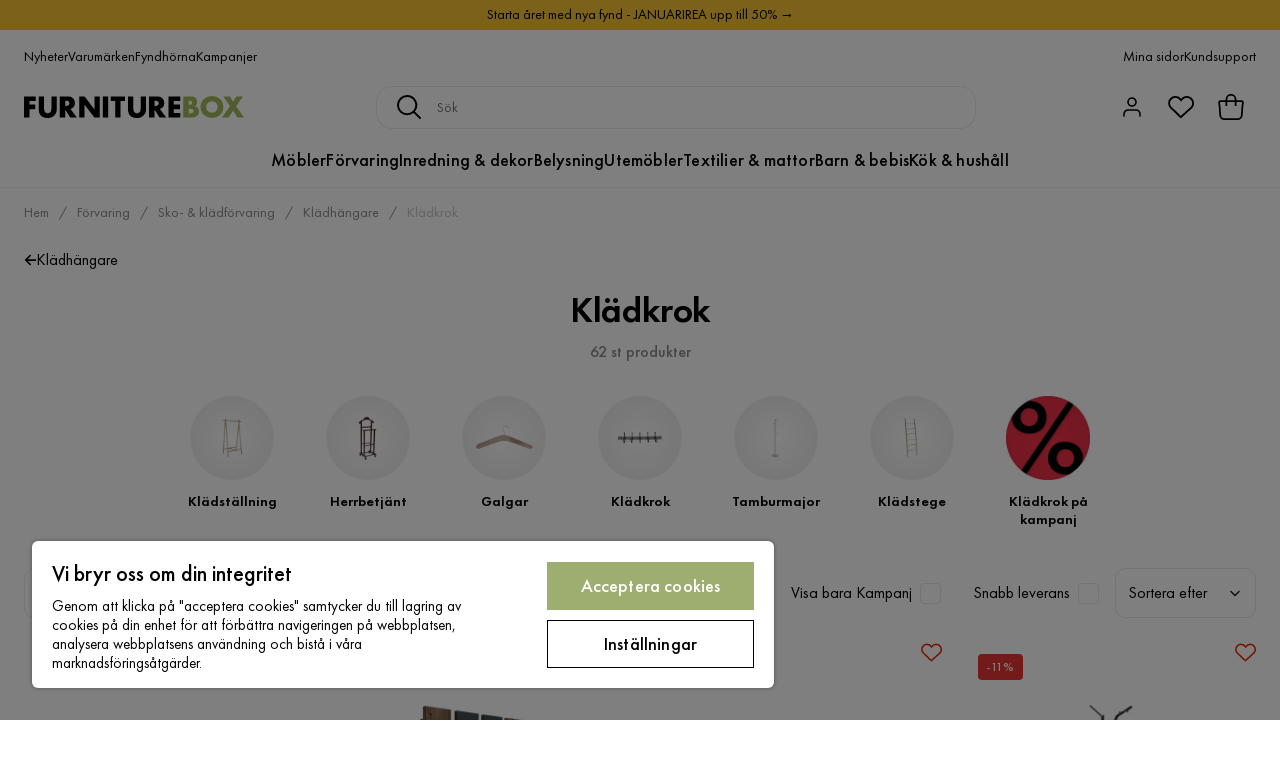

--- FILE ---
content_type: text/html; charset=utf-8
request_url: https://www.furniturebox.se/forvaring/kladforvaring/kladhangare/kladkrok
body_size: 36763
content:
<!DOCTYPE html><html lang="sv-SE"><head><meta name="viewport" content="width=device-width, initial-scale=1"/><script src="https://cdn.cookielaw.org/consent/93ba695c-0725-4ced-a13f-d539b06861f9/otSDKStub.js" data-document-language="true" type="text/javascript" charSet="UTF-8" data-domain-script="93ba695c-0725-4ced-a13f-d539b06861f9"></script><script type="text/javascript">function OptanonWrapper() {}</script><script defer="" src="https://t.adii.se/init.js"></script><link rel="stylesheet" href="/static/globals.2eb9ed45d092a35d4294.css"/><script><!-- Google Tag Manager -->
(function(w,d,s,l,i){w[l]=w[l]||[];w[l].push({'gtm.start':
new Date().getTime(),event:'gtm.js'});var f=d.getElementsByTagName(s)[0],
j=d.createElement(s),dl=l!='dataLayer'?'&l='+l:'';j.async=true;j.src=
'https://www.googletagmanager.com/gtm.js?id='+i+dl;f.parentNode.insertBefore(j,f);
})(window,document,'script','dataLayer','GTM-5RVV2N93');
<!-- End Google Tag Manager --></script><meta name="theme-color" content="#000"/><title>Klädkrok - Köp billigt online - Furniturebox</title><meta data-excite="true" property="og:title" content="Klädkrok - Köp billigt online - Furniturebox"/><meta data-excite="true" name="description" content="Vi har det bästa utbudet av snygga möbler &amp; inredning. Köp trendiga möbler hos Furniturebox ✓ Snabb leverans på lagervaror ✓ 365 dagars öppet köp ✓"/><meta data-excite="true" property="og:description" content="Vi har det bästa utbudet av snygga möbler &amp; inredning. Köp trendiga möbler hos Furniturebox ✓ Snabb leverans på lagervaror ✓ 365 dagars öppet köp ✓"/><link rel="canonical" href="https://www.furniturebox.se/forvaring/kladforvaring/kladhangare/kladkrok" data-excite="true"/><link rel="og:url" href="https://www.furniturebox.se/forvaring/kladforvaring/kladhangare/kladkrok" data-excite="true"/><link rel="manifest" href="/webappmanifest" crossorigin="use-credentials"/><script>window.NT_VARIANTS = "7t6Ld1u9QQDS7fW9If5wzf=1";window.NT_API_KEY = "1d259c26-33ee-4a44-951c-f77204d77cda";window.NT_ENV = "main";</script></head><body><script>document.addEventListener('load',function(e) {  if (e.target instanceof HTMLImageElement){ e.target.style.opacity = '1'}},{ capture: true });</script><noscript aria-hidden="true"><style>img {opacity: 1!important;}</style></noscript><div id="container"><style data-glitz="">.a{flex-direction:column;-webkit-box-orient:vertical;-webkit-box-direction:normal}.b{min-height:100vh}.c{display:-webkit-box;display:-moz-box;display:-ms-flexbox;display:-webkit-flex;display:flex}.d{margin-bottom:0}.e{margin-top:0}.f{margin-right:0}.g{margin-left:0}.h{padding-bottom:0}.i{padding-top:0}.j{padding-right:0}.k{padding-left:0}</style><div class="a b c d e f g h i j k"><style data-glitz="">.m{z-index:8}.n{padding-right:16px}.o{padding-left:16px}.p{background-color:#F5F5F5}.q{transform:translateY(-100%)}.r{line-height:30px}.s{height:30px}.t{top:-30px}.u{position:absolute}.l:focus{transform:translateY(40px)}</style><a href="#maincontent" class="l m n o p q r s t u">Skippa sidhuvud och gå vidare.</a><div style="display:contents"><style data-glitz="">.v{justify-content:space-between;-webkit-box-pack:justify}.w{align-items:center;-webkit-box-align:center}</style><div class="v w c"><style data-glitz="">.x{width:-webkit-fill-available}.z{color:#000000}.a0{background-color:#F9C334}.a1{z-index:6}.a4{text-decoration:none}.y:hover{color:#000000}.a3:hover{text-decoration:none}.a2:visited{color:inherit}</style><a class="x y z a0 a1 a2 a3 a4" data-spa-link="true" href="/kampanjer"><style data-glitz="">.a5{padding-bottom:4px}.a6{padding-top:4px}.a7{text-align:center}.a8{color:inherit}.a9{min-height:30px}.aa{width:100%}@media (max-width: 1175px){.ae{padding-right:8px}.af{padding-left:8px}}@media (min-width: 1176px){.ab{padding-right:24px}.ac{padding-left:24px}.ag{max-width:1280px}.ah{margin-right:auto}.ai{margin-left:auto}}</style><div class="a5 a6 a7 a8 a9 aa n o ab ac ae af ag ah ai"><style data-glitz="">.aj{line-height:20px}.ak{font-size:14px}@media (max-width: 1175px){.al{margin-bottom:0}}</style><p style="text-align:center" class="aj ak d al">Starta året med nya fynd - JANUARIREA upp till 50% →</p></div></a></div></div><style data-glitz="">.am{background-color:#FFFFFF}</style><div class="am a1"><style data-glitz="">.an{padding-bottom:12px}.ao{padding-top:12px}.ap{height:52px}.aq{flex-direction:row;-webkit-box-orient:horizontal;-webkit-box-direction:normal}</style><nav class="an ao ap v aq c n o ab ac ae af aa ag ah ai"><style data-glitz="">.ar{gap:32px}.as{list-style:none}</style><ul class="ar w c as h i j k d e f g"><li><style data-glitz="">.av{color:#000}.ax{font-weight:400}.at:visited{color:#000}.au:hover{color:#000}.aw:hover{text-decoration:underline}</style><a class="at au av aw ax ak a4" data-spa-link="true" href="/nyheter">Nyheter</a></li><li><a class="at au av aw ax ak a4" data-spa-link="true" href="/varumarken">Varumärken</a></li><li><a class="at au av aw ax ak a4" data-spa-link="true" href="/kampanjer/fyndhorna">Fyndhörna</a></li><li><a class="at au av aw ax ak a4" data-spa-link="true" href="/kampanjer">Kampanjer</a></li></ul><ul class="ar w c as h i j k d e f g"><li><a class="at au av aw ax ak a4" data-spa-link="true" href="/mina-sidor">Mina sidor</a></li><li><a target="_blank" class="at au av aw ax ak a4" href="https://support.furniturebox.se/">Kundsupport</a></li></ul></nav></div><style data-glitz="">.ay{top:-1px}.az{position:-webkit-sticky;position:sticky}.b0{align-items:inherit;-webkit-box-align:inherit}</style><header class="am ay aa a1 az b0 a"><style data-glitz="">.b1{grid-template-columns:auto 1fr auto;-ms-grid-columns:auto 1fr auto}.b2{display:-ms-grid;display:grid}</style><div class="w b1 b2 n o ab ac ae af aa ag ah ai"><style data-glitz="">.b3:hover{color:inherit}</style><a aria-label="Gå till startsidan" class="a2 b3 a3 a4 a8" data-spa-link="true" href="/"><style data-glitz="">.b4{height:auto}.b5{width:140px}.b7{display:block}@media (min-width: 1176px){.b6{width:220px}}</style><svg xmlns="http://www.w3.org/2000/svg" viewBox="0 0 284 27.866" class="b4 b5 b6 b7"><defs><style></style></defs><g id="furniturebox-logo_svg__Furniturebox_logo" transform="translate(-22.94 -22.14)"><path id="furniturebox-logo_svg__Path_96" d="M38.218 29.179h-8.359v4.438h7.6V39.5h-7.6v10.472H22.94V23.3h15.273v5.879z" data-name="Path 96" transform="translate(0 -.565)"></path><path id="furniturebox-logo_svg__Path_97" d="M66.919 23.3v15.8a5.409 5.409 0 001.358 4.121 4.914 4.914 0 006.478.123c1.6-1.4 1.558-3.357 1.558-4.838V23.3h6.919v15.314c0 2.8-.118 5.72-3 8.636-2.24 2.281-5.038 3.321-8.795 3.321-4.2 0-7.2-1.44-8.836-3.2-2.327-2.516-2.6-5.915-2.6-8.754V23.3z" data-name="Path 97" transform="translate(-18.066 -.565)"></path><path id="furniturebox-logo_svg__Path_98" d="M123.764 23.3a8.622 8.622 0 016.519 2.358 8.79 8.79 0 012.281 6 7.673 7.673 0 01-2.122 5.556 7.486 7.486 0 01-3.68 1.84l8.359 10.917h-8.6l-6.637-10.235v10.231h-6.914V23.3zm-3.88 11.957h1.316a5.187 5.187 0 003.357-1.081 3.328 3.328 0 00.882-2.24 3.143 3.143 0 00-.917-2.24 4.7 4.7 0 00-3.321-1.04h-1.317v6.6z" data-name="Path 98" transform="translate(-43.887 -.565)"></path><path id="furniturebox-logo_svg__Path_99" d="M161.88 49.972V23.3h6.92l12.757 16.314V23.3h6.919v26.672h-6.919L168.8 33.658v16.314z" data-name="Path 99" transform="translate(-67.73 -.565)"></path><path id="furniturebox-logo_svg__Path_100" d="M228.319 23.3v26.672H221.4V23.3z" data-name="Path 100" transform="translate(-96.744 -.565)"></path><path id="furniturebox-logo_svg__Path_101" d="M254.278 29.179v20.793h-6.919V29.179h-5.679V23.3h18.272v5.879z" data-name="Path 101" transform="translate(-106.63 -.565)"></path><path id="furniturebox-logo_svg__Path_102" d="M291.824 23.3v15.8a5.409 5.409 0 001.358 4.121 4.914 4.914 0 006.478.123c1.6-1.4 1.558-3.357 1.558-4.838V23.3h6.919v15.314c0 2.8-.118 5.72-3 8.636-2.24 2.281-5.038 3.321-8.795 3.321-4.2 0-7.2-1.44-8.836-3.2-2.317-2.522-2.6-5.92-2.6-8.759V23.3z" data-name="Path 102" transform="translate(-127.704 -.565)"></path><path id="furniturebox-logo_svg__Path_103" d="M348.829 23.3a8.622 8.622 0 016.519 2.358 8.79 8.79 0 012.281 6 7.691 7.691 0 01-2.117 5.556 7.486 7.486 0 01-3.68 1.84l8.359 10.917h-8.6l-6.637-10.235v10.231h-6.914V23.3zm-3.88 11.957h1.322a5.187 5.187 0 003.357-1.081 3.328 3.328 0 00.882-2.24 3.143 3.143 0 00-.917-2.24 4.7 4.7 0 00-3.321-1.04h-1.322v6.6z" data-name="Path 103" transform="translate(-153.604 -.565)"></path><path id="furniturebox-logo_svg__Path_104" d="M402.1 29.179h-8.236v4.438h7.8V39.5h-7.8v4.6h8.236v5.879h-15.16V23.3h15.16z" data-name="Path 104" transform="translate(-177.441 -.565)"></path><path id="furniturebox-logo_svg__Path_105" d="M424.15 49.972V23.3h10.317a7.48 7.48 0 015.838 2.081 7.225 7.225 0 011.64 5 6.941 6.941 0 01-.759 3.28 4.2 4.2 0 01-2.158 2.081 6.629 6.629 0 013.639 1.6 6.7 6.7 0 011.8 4.879 7.234 7.234 0 01-1.958 5.238c-1.44 1.481-3.957 2.522-7.237 2.522H424.15zm6.919-16.155h1.281a3.662 3.662 0 002.64-.841 2.579 2.579 0 00.641-1.758 2.74 2.74 0 00-.641-1.8 3.673 3.673 0 00-2.64-.8h-1.281zm0 10.758h1.558c1.922 0 3.521-.2 4.28-1.081a2.6 2.6 0 00.559-1.717 2.726 2.726 0 00-.682-1.922c-.841-.841-2.558-.882-4.28-.882h-1.44v5.6z" fill="#a2ba5b" data-name="Path 105" transform="translate(-195.58 -.565)"></path><path id="furniturebox-logo_svg__Path_106" d="M492.912 46.049a15.956 15.956 0 01-21.034 0 13.954 13.954 0 010-19.953 15.956 15.956 0 0121.034 0 13.954 13.954 0 010 19.953zM477 30.976a7.3 7.3 0 00-2.117 5.238A6.773 6.773 0 00477 41.17a7.567 7.567 0 005.4 2.117 7.244 7.244 0 007.519-7.2 7.194 7.194 0 00-2.158-5.12 8 8 0 00-5.361-2.122 7.739 7.739 0 00-5.4 2.131z" fill="#a2ba5b" data-name="Path 106" transform="translate(-216.8)"></path><path id="furniturebox-logo_svg__Path_107" d="M532.025 35.744l-8.559-12.434h8.559l3.957 6.919 4.118-6.919h8.518l-8.677 12.434 10.079 14.233h-8.4l-5.674-8.677-6 8.677h-8.356z" fill="#a2ba5b" data-name="Path 107" transform="translate(-243.08 -.57)"></path></g></svg></a><style data-glitz="">.b8{border-bottom-color:#F5F5F5}.b9{border-bottom-style:solid}.ba{border-bottom-width:0}@media (max-width: 1175px){.bf{min-height:-webkit-fit-content;min-height:-moz-fit-content;min-height:fit-content}.bg{border-bottom-color:#F5F5F5}.bh{border-bottom-style:solid}.bi{border-bottom-width:1px}.bj{padding-bottom:12px}.bk{padding-left:12px}.bl{padding-right:12px}}@media (min-width: 1176px){.bb{justify-self:center;-ms-grid-column-align:center}.bc{margin-right:40px}.bd{margin-left:40px}.be{max-width:600px}}</style><div class="b8 b9 ba aa bb bc bd be bf bg bh bi bj bk bl"><style data-glitz="">.bm{justify-self:center;-ms-grid-column-align:center}.bn{padding-right:12px}.bo{padding-left:12px}.bp{position:relative}.bq{z-index:1}.br{border-radius:16px}.bs{border-bottom-color:#ECECEC}.bt{border-bottom-width:1px}.bu{border-top-style:solid}.bv{border-top-color:#ECECEC}.bw{border-top-width:1px}.bx{border-right-style:solid}.by{border-right-color:#ECECEC}.bz{border-right-width:1px}.c0{border-left-style:solid}.c1{border-left-color:#ECECEC}.c2{border-left-width:1px}</style><form action="/search" class="am bm bn bo bp aa bq c br b9 bs bt bu bv bw bx by bz c0 c1 c2 av"><style data-glitz="">.c3{transition-duration:100ms}.c4{transition-timing-function:ease-in-out}.c5{transition-property:border-color;-webkit-transition-property:border-color;-moz-transition-property:border-color}.c6{height:41px}</style><div role="combobox" aria-haspopup="listbox" aria-owns="suggestions" aria-expanded="false" class="c3 c4 c5 aa c6 w v c"><style data-glitz="">.c7{padding-bottom:8px}.c8{padding-top:8px}.c9{padding-right:8px}.ca{padding-left:8px}.cd{border-radius:4px}.ce{font-weight:500}.cf{justify-content:center;-webkit-box-pack:center}.cg{display:-webkit-inline-box;display:-moz-inline-box;display:-ms-inline-flexbox;display:-webkit-inline-flex;display:inline-flex}.co{background-color:transparent}.cp{font-size:16px}.cq{transition-timing-function:ease-out}.cr{transition-duration:200ms}.cs{transition-property:color, background, opacity, border-color;-webkit-transition-property:color, background, opacity, border-color;-moz-transition-property:color, background, opacity, border-color}.ct{user-select:none;-webkit-user-select:none;-ms-user-select:none}.cu{border-bottom-style:none}.cv{border-top-style:none}.cw{border-right-style:none}.cx{border-left-style:none}.cy{font-variant:inherit}.cz{font-style:inherit}@media (hover: hover){.ch:hover{cursor:pointer}.ci:hover{border-bottom-color:transparentcc}.cj:hover{border-top-color:transparentcc}.ck:hover{border-right-color:transparentcc}.cl:hover{border-left-color:transparentcc}.cm:hover{background-color:transparentcc}.cn:hover{color:inherit}}@media (max-width: 1175px){.cb{padding-right:4px}.cc{padding-left:4px}}</style><button type="submit" aria-label="Sök" class="c7 c8 c9 ca cb cc cd ce w cf cg ch ci cj ck cl cm cn a8 co cp cq cr cs ct cu cv cw cx cy cz"><style data-glitz="">.d0{width:1.5em}.d1{height:1.5em}</style><svg xmlns="http://www.w3.org/2000/svg" fill="currentColor" viewBox="0.5 0 19.98 19.98" class="cp d0 d1 b7"><path clip-rule="evenodd" d="M20.255 18.58l-4.808-4.809A8.431 8.431 0 008.929 0 8.428 8.428 0 00.5 8.429a8.428 8.428 0 008.429 8.428 8.384 8.384 0 005.338-1.906l4.809 4.804a.833.833 0 001.18-1.175zM8.93 15.18c-3.727 0-6.756-3.029-6.756-6.751A6.763 6.763 0 018.93 1.673c3.722 0 6.755 3.033 6.755 6.756 0 3.722-3.033 6.75-6.755 6.75z"></path></svg></button><style data-glitz="">.d2{margin-left:8px}.d3{background-color:inherit}.d9{text-overflow:ellipsis}.da{overflow:hidden}.db{white-space:nowrap}.d4:focus{outline-style:none}.d5:focus{border-bottom-style:none}.d6:focus{border-top-style:none}.d7:focus{border-right-style:none}.d8:focus{border-left-style:none}</style><input role="searchbox" aria-label="Sök" aria-autocomplete="list" aria-controls="suggestions" name="q" autoComplete="off" placeholder="Sök" class="ak d2 h i j k d3 aa d4 d5 d6 d7 d8 cu cv cw cx d9 da db" value=""/></div></form></div><style data-glitz="">.dc{justify-self:end;-ms-grid-column-align:end}</style><div class="dc w c"><style data-glitz="">.dd{flex-shrink:0}</style><div class="dd an ao bn bo a w cf c"><style data-glitz="">.de{fill:#E9E9E9}.df{cursor:pointer}@media (hover: hover){.dj:hover{background-color:inherit}}@media (max-width: 1175px){.dg{padding-top:12px}.dh{padding-right:9px}.di{padding-left:9px}}</style><a id="login-button" aria-label="Logga in" aria-expanded="false" title="Logga in" class="de h i j k w c df bj dg dh di dj cd ce cf ch ci cj ck cl cn a8 co cp cq cr cs b3 a3 a4" data-spa-link="true" href="/login"><style data-glitz="">.dk{stroke-width:1.6px}.dl{height:24px}.dm{width:24px}</style><svg xmlns="http://www.w3.org/2000/svg" viewBox="0 0 24 24" fill="none" stroke="currentColor" stroke-width="2" stroke-linecap="round" stroke-linejoin="round" class="dk dl dm b7"><path d="M20 21v-2a4 4 0 00-4-4H8a4 4 0 00-4 4v2"></path><circle cx="12" cy="7" r="4"></circle></svg></a></div><div class="dd an ao bn bo a w cf c"><style data-glitz="">.dn{overflow:visible}@media (max-width: 1175px){.do{padding-right:10px}.dp{padding-left:10px}}</style><button aria-label="Favoriter 0" aria-expanded="false" type="button" class="dn bp bj dg do dp h i j k w a c df dj cd ce cf ch ci cj ck cl cn a8 co cp cq cr cs ct cu cv cw cx cy cz"><div class="bp"><style data-glitz="">.dq{stroke-width:1.5px}.dr{height:26px}.ds{width:26px}</style><svg xmlns="http://www.w3.org/2000/svg" fill="none" stroke="currentColor" viewBox="-0.8 -0.5 20.5 17" class="dq dr ds b7"><path d="M17.3 1.3a5 5 0 00-7.2.6l-.6.7L9 2a5 5 0 00-4-2 5 5 0 00-3.5 1.5 4.9 4.9 0 000 7L9.3 16l8.3-7.5A4.9 4.9 0 0019 4.8a5 5 0 00-1.7-3.5z"></path></svg></div></button></div><div class="dd an ao bn bo a w cf c"><button aria-label="Varukorg Du har 0 varor i din varukorg" aria-expanded="false" type="button" class="h i j k w a c bj dg do dp dj cd ce cf ch ci cj ck cl cn a8 co cp cq cr cs ct cu cv cw cx cy cz"><div class="bp"><style data-glitz="">.dt{stroke-width:1.1px}</style><svg xmlns="http://www.w3.org/2000/svg" viewBox="2.06 2.06 15.81 16.19" class="dt dr ds b7"><g fill="none" stroke="currentColor"><path d="M17.366 7.517a.94.94 0 00-.933-1.058H3.506a.94.94 0 00-.934 1.058l.339 2.707.305 4.881a2.823 2.823 0 002.818 2.648h7.871c1.49 0 2.725-1.16 2.818-2.648l.305-4.881.338-2.707z"></path><path d="M7.146 9.455V5.388a2.823 2.823 0 115.647 0v4.067"></path></g></svg></div></button></div></div></div><div class="b8 b9 bt"><style data-glitz="">.du{height:55px}</style><nav class="cf aq c aa du n o ab ac ae af ag ah ai"><ul class="ar c as h i j k d e f g"><style data-glitz="">.dv{height:100%}</style><li class="da cf w c dv"><style data-glitz="">.dw{font-family:Futura PT}.dx{font-size:18px}.dz{letter-spacing:0.2px}.dy:hover{cursor:pointer}</style><a aria-haspopup="true" aria-expanded="false" aria-owns="MöblerMenu" aria-hidden="false" class="ce dw dx dy a3 dz bp w c dv co a2 b3 a4 a8" data-spa-link="true" href="/mobler">Möbler</a></li><li class="da cf w c dv"><a aria-haspopup="true" aria-expanded="false" aria-owns="FörvaringMenu" aria-hidden="false" class="ce dw dx dy a3 dz bp w c dv co a2 b3 a4 a8" data-spa-link="true" href="/forvaring">Förvaring</a></li><li class="da cf w c dv"><a aria-haspopup="true" aria-expanded="false" aria-owns="Inredning&amp;dekorMenu" aria-hidden="false" class="ce dw dx dy a3 dz bp w c dv co a2 b3 a4 a8" data-spa-link="true" href="/inredning">Inredning &amp; dekor</a></li><li class="da cf w c dv"><a aria-haspopup="true" aria-expanded="false" aria-owns="BelysningMenu" aria-hidden="false" class="ce dw dx dy a3 dz bp w c dv co a2 b3 a4 a8" data-spa-link="true" href="/belysning">Belysning</a></li><li class="da cf w c dv"><a aria-haspopup="true" aria-expanded="false" aria-owns="UtemöblerMenu" aria-hidden="false" class="ce dw dx dy a3 dz bp w c dv co a2 b3 a4 a8" data-spa-link="true" href="/utomhus">Utemöbler</a></li><li class="da cf w c dv"><a aria-haspopup="true" aria-expanded="false" aria-owns="Textilier&amp;mattorMenu" aria-hidden="false" class="ce dw dx dy a3 dz bp w c dv co a2 b3 a4 a8" data-spa-link="true" href="/textilier">Textilier &amp; mattor</a></li><li class="da cf w c dv"><a aria-haspopup="true" aria-expanded="false" aria-owns="Barn&amp;bebisMenu" aria-hidden="false" class="ce dw dx dy a3 dz bp w c dv co a2 b3 a4 a8" data-spa-link="true" href="/barn-bebis">Barn &amp; bebis</a></li><li class="da cf w c dv"><a aria-haspopup="true" aria-expanded="false" aria-owns="Kök&amp;hushållMenu" aria-hidden="false" class="ce dw dx dy a3 dz bp w c dv co a2 b3 a4 a8" data-spa-link="true" href="/kok-hushall">Kök &amp; hushåll</a></li></ul></nav></div></header><div tabindex="0"></div><div tabindex="-1"><style data-glitz="">.e0{display:none}.e1{width:440px}.e2{bottom:0}.e3{top:0}.e4{left:100%}.e5{will-change:transform}.e6{background-color:white}.e7{max-width:100%}.e8{position:fixed}</style><div class="e0 e1 e2 e3 e4 e5 e6 e7 a e8"><div class="b8 bt b9 w c"><style data-glitz="">.e9{flex-grow:1;-webkit-box-flex:1}.ea{padding-bottom:16px}.eb{padding-top:16px}</style><div class="e9 w c ea eb n o"><h3 class="d ce dx">Varukorg</h3></div><style data-glitz="">@media (hover: hover){.ec:hover{background-color:transparent}}</style><button aria-label="Stäng" autofocus="" type="button" class="ea eb n o cp ec cd ce w cf cg ch ci cj ck cl cn a8 co cq cr cs ct cu cv cw cx cy cz"><svg xmlns="http://www.w3.org/2000/svg" fill="none" stroke="currentColor" stroke-linecap="square" stroke-miterlimit="10" stroke-width="2" viewBox="0 0 32 32" class="d0 d1 b7"><path d="M16 16l-8.66 8.66L16 16 7.34 7.34 16 16l8.66-8.66L16 16l8.66 8.66z"></path></svg></button></div><style data-glitz="">.ed{overflow-y:auto}@media (min-width: 1176px){.ee::-webkit-scrollbar-thumb{background-color:rgba(0, 0, 0, 0.2)}.ef::-webkit-scrollbar-track{background-color:#F5F5F5}.eg::-webkit-scrollbar{width:4px}}</style><div class="ed e9 ee ef eg"><style data-glitz="">.eh{margin-bottom:40px}.ei{margin-top:40px}</style><h3 class="ce eh ei a7">Varukorgen är tom</h3></div><style data-glitz="">@media (min-width: 1176px){.ej{padding-top:20px}.ek{padding-bottom:16px}.el{padding-right:16px}.em{padding-left:16px}}</style><footer class="p eb an bn bo dd ej ek el em"><style data-glitz="">.f8{color:#8C8C8C}.f9{padding-right:20px}.fa{padding-left:20px}.en[disabled]:hover{opacity:0.4}.eo[disabled]:hover{border-bottom-color:#9EAE71}.ep[disabled]:hover{border-top-color:#9EAE71}.eq[disabled]:hover{border-right-color:#9EAE71}.er[disabled]:hover{border-left-color:#9EAE71}.es[disabled]:hover{background-color:#9EAE71}.et[disabled]:hover{color:#FFFFFF}.eu[disabled]{opacity:0.4}.ev[disabled]{border-bottom-color:#9EAE71}.ew[disabled]{border-top-color:#9EAE71}.ex[disabled]{border-right-color:#9EAE71}.ey[disabled]{border-left-color:#9EAE71}.ez[disabled]{background-color:#9EAE71}.f0[disabled]{color:#FFFFFF}@media (hover: hover){.f1:hover{cursor:default}.f2:hover{border-bottom-color:#F5F5F5cc}.f3:hover{border-top-color:#F5F5F5cc}.f4:hover{border-right-color:#F5F5F5cc}.f5:hover{border-left-color:#F5F5F5cc}.f6:hover{background-color:#F5F5F5}.f7:hover{color:#8C8C8C}}</style><a aria-disabled="true" data-test-id="to-checkout-button" class="aa en eo ep eq er es et eu ev ew ex ey ez f0 cd ce w cf cg f1 f2 f3 f4 f5 f6 f7 f8 p dx an ao f9 fa cq cr cs b3 a3 a4" data-spa-link="true" href="/checkout">Till kassan</a></footer></div></div><div tabindex="0"></div><style data-glitz="">@media (max-width: 1175px){.fb{margin-top:55px}}</style><main id="maincontent" class="fb a e7 c e9 dv"><style data-glitz="">.fc{margin-bottom:20px}@media (min-width: 1176px){.fd{margin-bottom:32px}}</style><div class="fc fd"><style data-glitz="">.fe{overflow-y:hidden}.ff{overflow-x:auto}@media (max-width: 1175px){.fg{line-height:normal}}</style><div class="n o ab ac ae af fe ff db an ao fg aa ag ah ai"><style data-glitz="">@media (max-width: 1175px){.fh{text-align:center}}</style><nav class="dl fh"><style data-glitz="">.fm{word-break:break-all}.fi:last-child:after{content:normal}.fj:after{margin-right:10px}.fk:after{margin-left:10px}.fl:after{content:"/"}@media (max-width: 1175px){.fn:last-child{margin-right:16px}.fo:first-child{margin-left:16px}}</style><span class="fi fj fk fl fm f8 ak fn fo"><style data-glitz="">.fp:visited:hover{color:#000}.fq:visited{color:#8C8C8C}</style><a class="fp fq au f8 db a3 a4" data-spa-link="true" href="/">Hem</a></span><span class="fi fj fk fl fm f8 ak fn fo"><a class="fp fq au f8 db a3 a4" data-spa-link="true" href="/forvaring">Förvaring</a></span><span class="fi fj fk fl fm f8 ak fn fo"><a class="fp fq au f8 db a3 a4" data-spa-link="true" href="/forvaring/kladforvaring">Sko- &amp; klädförvaring</a></span><span class="fi fj fk fl fm f8 ak fn fo"><a class="fp fq au f8 db a3 a4" data-spa-link="true" href="/forvaring/kladforvaring/kladhangare">Klädhängare</a></span><span class="fi fj fk fl fm f8 ak fn fo"><style data-glitz="">.fr{opacity:0.5}</style><span class="fr f8 ak db">Klädkrok</span></span></nav></div><div data-scroll-id="product-listing" class="a c"><style data-glitz="">@media (min-width: 1176px){.fs{margin-right:0}.ft{margin-left:0}.fu{max-width:unset}}</style><div class="fs ft fu aa"><style data-glitz="">.fx{margin-bottom:32px}@media (max-width: 1175px){.fv{padding-right:16px}.fw{padding-left:16px}}</style><div class="fv fw fx bp n o ab ac"><style data-glitz="">.fy{text-shadow:none}.fz{background-image:none}@media (min-width: 1176px){.g0{width:100%}.g1{border-radius:10px}}</style><div class="a c bp fy fz g0 av am dv aa e3 g1"><style data-glitz="">.g6{float:left}.g7{column-gap:8px}@media (max-width: 1175px){.g2{padding-bottom:8px}.g3{padding-top:8px}.g4{padding-right:0}.g5{padding-left:0}.g8{font-size:14px}}</style><a class="an ao j k g2 g3 g4 g5 g6 g7 w c g8 a2 b3 a3 a4 a8" data-spa-link="true" href="/forvaring/kladforvaring/kladhangare"><style data-glitz="">.g9{font-size:8px}.ga{transform:rotate(180deg)}</style><svg viewBox="0 0 10 10" fill="none" xmlns="http://www.w3.org/2000/svg" class="g9 ga d0 d1 b7"><g fill="currentColor"><path d="M4.883 9.666l4.45-4.667-.89-.932-4.45 4.666.89.933z"></path><path d="M9.334 5L4.884.334l-.89.934 4.45 4.666.89-.934z"></path><path d="M8.181 5.547H0v-1.32H8.18v1.32z"></path></g></svg>Klädhängare</a><div class="c8 w a c"><style data-glitz="">.gb{line-height:1}.gc{font-size:36px}@media (max-width: 1175px){.gd{font-size:24px}}</style><h1 class="gb d an dw gc g2 gd">Klädkrok</h1><div class="f8 ce g8">62 st produkter</div></div></div></div><style data-glitz="">@media (max-width: 1175px){.ge{flex-direction:column;-webkit-box-orient:vertical;-webkit-box-direction:normal}}</style><div class="c ge"></div></div><div class="aa ag ah ai"><style data-glitz="">@media (min-width: 1176px){.gf{padding-right:120px}.gg{padding-left:120px}}</style><div class="cf c bp gf gg"><style data-glitz="">.gh{align-self:flex-start}@media (min-width: 1176px){.gi{margin-bottom:40px}}</style><div class="fx gh gi bp e7"><div class="da e7"><style data-glitz="">.gj{row-gap:16px}.gk{column-gap:16px}.gl{grid-auto-flow:column}</style><ul class="f g gj gk gl b2 as h i j k d e"><li><style data-glitz="">.gm{width:90px}@media (min-width: 1176px){.gn{width:120px}}</style><a class="w a c gm gn a2 b3 a3 a4 a8" data-spa-link="true" href="/forvaring/kladforvaring/kladhangare/kladstallning"><style data-glitz="">.go{background-image:-webkit-radial-gradient(50% 50% at 50% 50%, rgb(255 255 255 / 0%) 0%, rgb(202 202 202 / 30%) 100%);background-image:-moz-radial-gradient(50% 50% at 50% 50%, rgb(255 255 255 / 0%) 0%, rgb(202 202 202 / 30%) 100%);background-image:radial-gradient(50% 50% at 50% 50%, rgb(255 255 255 / 0%) 0%, rgb(202 202 202 / 30%) 100%)}.gp{border-radius:100vh}.gq{height:84px}.gr{width:84px}</style><div class="bp go gp gq gr"><style data-glitz="">.gs{mix-blend-mode:multiply}.gt{object-fit:contain}.gu{transition-timing-function:ease-in}.gv{transition-property:opacity;-webkit-transition-property:opacity;-moz-transition-property:opacity}.gw{opacity:0}</style><img loading="lazy" alt="Klädställning" title="Klädställning" height="512" width="768" srcSet="/assets/contentful/faov0eykzznw/4lHhBeoEjWa71FMp8sJiko/234bc285a0c1ee71f112d6dd3970a2c6/image-3283426.jpg?preset=thumb 180w,/assets/contentful/faov0eykzznw/4lHhBeoEjWa71FMp8sJiko/234bc285a0c1ee71f112d6dd3970a2c6/image-3283426.jpg?preset=thumb&amp;dpr=1.5 270w,/assets/contentful/faov0eykzznw/4lHhBeoEjWa71FMp8sJiko/234bc285a0c1ee71f112d6dd3970a2c6/image-3283426.jpg?preset=thumb&amp;dpr=2 360w" src="/assets/contentful/faov0eykzznw/4lHhBeoEjWa71FMp8sJiko/234bc285a0c1ee71f112d6dd3970a2c6/image-3283426.jpg?preset=thumb&amp;dpr=2" class="gs gt c7 c8 c9 ca dv aa gu cr gv gw e7"/></div><style data-glitz="">.gx{line-height:18px}.gy{margin-top:12px}.gz{font-weight:600}</style><div class="gx gy a7 gz ak">Klädställning</div></a></li><li><a class="w a c gm gn a2 b3 a3 a4 a8" data-spa-link="true" href="/forvaring/kladforvaring/kladhangare/herrbetjanter"><div class="bp go gp gq gr"><img loading="lazy" alt="Herrbetjänt" title="Herrbetjänt" height="512" width="768" srcSet="/assets/contentful/faov0eykzznw/2ePhMRgk7ZsDiwogjMR1KV/34c3a0073c6a24e2866213cb98448a7b/image-2785170.jpg?preset=thumb 180w,/assets/contentful/faov0eykzznw/2ePhMRgk7ZsDiwogjMR1KV/34c3a0073c6a24e2866213cb98448a7b/image-2785170.jpg?preset=thumb&amp;dpr=1.5 270w,/assets/contentful/faov0eykzznw/2ePhMRgk7ZsDiwogjMR1KV/34c3a0073c6a24e2866213cb98448a7b/image-2785170.jpg?preset=thumb&amp;dpr=2 360w" src="/assets/contentful/faov0eykzznw/2ePhMRgk7ZsDiwogjMR1KV/34c3a0073c6a24e2866213cb98448a7b/image-2785170.jpg?preset=thumb&amp;dpr=2" class="gs gt c7 c8 c9 ca dv aa gu cr gv gw e7"/></div><div class="gx gy a7 gz ak">Herrbetjänt</div></a></li><li><a class="w a c gm gn a2 b3 a3 a4 a8" data-spa-link="true" href="/forvaring/kladforvaring/kladhangare/galgar"><div class="bp go gp gq gr"><img loading="lazy" alt="Galgar" title="Galgar" height="512" width="768" srcSet="/assets/contentful/faov0eykzznw/4S1LZJafCHUbaFDSmtuQOK/c9c5f3f59a01c01927fe71497ee6c3d5/image-3283428.jpg?preset=thumb 180w,/assets/contentful/faov0eykzznw/4S1LZJafCHUbaFDSmtuQOK/c9c5f3f59a01c01927fe71497ee6c3d5/image-3283428.jpg?preset=thumb&amp;dpr=1.5 270w,/assets/contentful/faov0eykzznw/4S1LZJafCHUbaFDSmtuQOK/c9c5f3f59a01c01927fe71497ee6c3d5/image-3283428.jpg?preset=thumb&amp;dpr=2 360w" src="/assets/contentful/faov0eykzznw/4S1LZJafCHUbaFDSmtuQOK/c9c5f3f59a01c01927fe71497ee6c3d5/image-3283428.jpg?preset=thumb&amp;dpr=2" class="gs gt c7 c8 c9 ca dv aa gu cr gv gw e7"/></div><div class="gx gy a7 gz ak">Galgar</div></a></li><li><a class="w a c gm gn a2 b3 a3 a4 a8" data-spa-link="true" href="/forvaring/kladforvaring/kladhangare/kladkrok"><div class="bp go gp gq gr"><img alt="Klädkrok" title="Klädkrok" height="512" width="768" srcSet="/assets/contentful/faov0eykzznw/169Y1pKIPK4Jis302UAUgM/5f5286343c93d2ffa7dbc7c5d3a168e3/image-3283425.jpg?preset=thumb 180w,/assets/contentful/faov0eykzznw/169Y1pKIPK4Jis302UAUgM/5f5286343c93d2ffa7dbc7c5d3a168e3/image-3283425.jpg?preset=thumb&amp;dpr=1.5 270w,/assets/contentful/faov0eykzznw/169Y1pKIPK4Jis302UAUgM/5f5286343c93d2ffa7dbc7c5d3a168e3/image-3283425.jpg?preset=thumb&amp;dpr=2 360w" src="/assets/contentful/faov0eykzznw/169Y1pKIPK4Jis302UAUgM/5f5286343c93d2ffa7dbc7c5d3a168e3/image-3283425.jpg?preset=thumb&amp;dpr=2" class="gs gt c7 c8 c9 ca dv aa gu cr gv gw e7"/></div><div class="gx gy a7 gz ak">Klädkrok</div></a></li><li><a class="w a c gm gn a2 b3 a3 a4 a8" data-spa-link="true" href="/forvaring/kladforvaring/kladhangare/tamburmajor"><div class="bp go gp gq gr"><img loading="lazy" alt="Tamburmajor" title="Tamburmajor" height="512" width="768" srcSet="/assets/contentful/faov0eykzznw/6LBLIpudbOAMdOQ1MpCllY/bf699d4f5e9e7cc597206cac04fe0298/image-3283427.jpg?preset=thumb 180w,/assets/contentful/faov0eykzznw/6LBLIpudbOAMdOQ1MpCllY/bf699d4f5e9e7cc597206cac04fe0298/image-3283427.jpg?preset=thumb&amp;dpr=1.5 270w,/assets/contentful/faov0eykzznw/6LBLIpudbOAMdOQ1MpCllY/bf699d4f5e9e7cc597206cac04fe0298/image-3283427.jpg?preset=thumb&amp;dpr=2 360w" src="/assets/contentful/faov0eykzznw/6LBLIpudbOAMdOQ1MpCllY/bf699d4f5e9e7cc597206cac04fe0298/image-3283427.jpg?preset=thumb&amp;dpr=2" class="gs gt c7 c8 c9 ca dv aa gu cr gv gw e7"/></div><div class="gx gy a7 gz ak">Tamburmajor</div></a></li><li><a class="w a c gm gn a2 b3 a3 a4 a8" data-spa-link="true" href="/forvaring/kladforvaring/kladhangare/kladstege"><div class="bp go gp gq gr"><img loading="lazy" alt="Klädstege" title="Klädstege" height="512" width="768" srcSet="/assets/contentful/faov0eykzznw/67vY9QLBwyJhZw90nnHL53/e8b3132eba7e2a65f8b000cfd1c67777/image-3283429.jpg?preset=thumb 180w,/assets/contentful/faov0eykzznw/67vY9QLBwyJhZw90nnHL53/e8b3132eba7e2a65f8b000cfd1c67777/image-3283429.jpg?preset=thumb&amp;dpr=1.5 270w,/assets/contentful/faov0eykzznw/67vY9QLBwyJhZw90nnHL53/e8b3132eba7e2a65f8b000cfd1c67777/image-3283429.jpg?preset=thumb&amp;dpr=2 360w" src="/assets/contentful/faov0eykzznw/67vY9QLBwyJhZw90nnHL53/e8b3132eba7e2a65f8b000cfd1c67777/image-3283429.jpg?preset=thumb&amp;dpr=2" class="gs gt c7 c8 c9 ca dv aa gu cr gv gw e7"/></div><div class="gx gy a7 gz ak">Klädstege</div></a></li><li><style data-glitz="">.h0{background-color:transparent;background-color:initial}.h1{font-weight:inherit}</style><button class="w a c gm gn h0 a8 ct h i j k cu cv cw cx h1 cy cz"><div class="bp go gp gq gr"><img loading="lazy" alt="" height="512" width="512" srcSet="/assets/contentful/faov0eykzznw/hGtBPoWqCSVWn0jiiK3JU/fe4fbc8d8517d5af4b2570c5f39b307b/image-3258025__1_.jpg?preset=thumb 180w,/assets/contentful/faov0eykzznw/hGtBPoWqCSVWn0jiiK3JU/fe4fbc8d8517d5af4b2570c5f39b307b/image-3258025__1_.jpg?preset=thumb&amp;dpr=1.5 270w,/assets/contentful/faov0eykzznw/hGtBPoWqCSVWn0jiiK3JU/fe4fbc8d8517d5af4b2570c5f39b307b/image-3258025__1_.jpg?preset=thumb&amp;dpr=2 360w" src="/assets/contentful/faov0eykzznw/hGtBPoWqCSVWn0jiiK3JU/fe4fbc8d8517d5af4b2570c5f39b307b/image-3258025__1_.jpg?preset=thumb&amp;dpr=2" class="h i j k gs gt dv aa gu cr gv gw e7"/></div><div class="gx gy a7 gz ak">Klädkrok på kampanj</div></button></li></ul></div></div></div></div><style data-glitz="">.h2{margin-bottom:70px}</style><div class="h2 aa ag ah ai"><style data-glitz="">.h3{margin-bottom:24px}</style><div class="h3 c n o ab ac ae af"><div class="c9 g7 c"><style data-glitz="">.h4{border-radius:10px}.hb{border-bottom-color:#E9E9E9}.hc{border-top-color:#E9E9E9}.hd{border-right-color:#E9E9E9}.he{border-left-color:#E9E9E9}@media (hover: hover){.h5:hover{border-bottom-color:#E9E9E9}.h6:hover{border-top-color:#E9E9E9}.h7:hover{border-right-color:#E9E9E9}.h8:hover{border-left-color:#E9E9E9}.h9:hover{background-color:#FFFFFFcc}.ha:hover{color:#000}}</style><button data-facet="dimensions" aria-haspopup="dialog" aria-expanded="false" aria-controls="productfilter-flyout" type="button" class="h4 ax w c g8 cf ch h5 h6 h7 h8 h9 ha b9 hb bt bu hc bw bx hd bz c0 he c2 av am cp an ao n o cq cr cs ct cy cz">Storlek<style data-glitz="">.hf{margin-right:-5px}.hg{margin-left:10px}.hh{font-size:10px}</style><svg width="1.5em" height="1.5em" viewBox="0 0 24 24" fill="none" stroke="currentColor" stroke-linecap="square" stroke-miterlimit="10" stroke-width="2" class="hf hg hh"><path d="M18 9.75l-6 6-6-6"></path></svg></button><button data-facet="colors" aria-haspopup="dialog" aria-expanded="false" aria-controls="productfilter-flyout" type="button" class="h4 ax w c g8 cf ch h5 h6 h7 h8 h9 ha b9 hb bt bu hc bw bx hd bz c0 he c2 av am cp an ao n o cq cr cs ct cy cz">Färg<svg width="1.5em" height="1.5em" viewBox="0 0 24 24" fill="none" stroke="currentColor" stroke-linecap="square" stroke-miterlimit="10" stroke-width="2" class="hf hg hh"><path d="M18 9.75l-6 6-6-6"></path></svg></button><button data-facet="price" aria-haspopup="dialog" aria-expanded="false" aria-controls="productfilter-flyout" type="button" class="h4 ax w c g8 cf ch h5 h6 h7 h8 h9 ha b9 hb bt bu hc bw bx hd bz c0 he c2 av am cp an ao n o cq cr cs ct cy cz">Pris<svg width="1.5em" height="1.5em" viewBox="0 0 24 24" fill="none" stroke="currentColor" stroke-linecap="square" stroke-miterlimit="10" stroke-width="2" class="hf hg hh"><path d="M18 9.75l-6 6-6-6"></path></svg></button><button data-facet="brand" aria-haspopup="dialog" aria-expanded="false" aria-controls="productfilter-flyout" type="button" class="h4 ax w c g8 cf ch h5 h6 h7 h8 h9 ha b9 hb bt bu hc bw bx hd bz c0 he c2 av am cp an ao n o cq cr cs ct cy cz">Varumärke<svg width="1.5em" height="1.5em" viewBox="0 0 24 24" fill="none" stroke="currentColor" stroke-linecap="square" stroke-miterlimit="10" stroke-width="2" class="hf hg hh"><path d="M18 9.75l-6 6-6-6"></path></svg></button><button data-facet="style" aria-haspopup="dialog" aria-expanded="false" aria-controls="productfilter-flyout" type="button" class="h4 ax w c g8 cf ch h5 h6 h7 h8 h9 ha b9 hb bt bu hc bw bx hd bz c0 he c2 av am cp an ao n o cq cr cs ct cy cz">Stil<svg width="1.5em" height="1.5em" viewBox="0 0 24 24" fill="none" stroke="currentColor" stroke-linecap="square" stroke-miterlimit="10" stroke-width="2" class="hf hg hh"><path d="M18 9.75l-6 6-6-6"></path></svg></button></div><button aria-haspopup="dialog" aria-expanded="false" aria-controls="productfilter-flyout" type="button" class="h4 ax w c g8 cf ch h5 h6 h7 h8 h9 ha b9 hb bt bu hc bw bx hd bz c0 he c2 av am cp an ao n o cq cr cs ct cy cz"><style data-glitz="">.hi{height:10px}.hj{width:13px}.hk{margin-right:8px}</style><svg viewBox="0 0 13 10" fill="none" xmlns="http://www.w3.org/2000/svg" class="dd hi hj hk b7"><path fill-rule="evenodd" clip-rule="evenodd" d="M1 0h11a1 1 0 110 2H1a1 1 0 010-2zm1 4h9a1 1 0 110 2H2a1 1 0 010-2zm3 4h3a1 1 0 010 2H5a1 1 0 010-2z" fill="currentColor"></path></svg>Alla filter</button><style data-glitz="">.hl{gap:8px}.hm{justify-content:flex-end;-webkit-box-pack:end}@media (max-width: 1175px){.hn{margin-right:16px}.ho{margin-left:16px}.hp{grid-template-columns:repeat(auto-fit, minmax(170px, 1fr));-ms-grid-columns:repeat(auto-fit, minmax(170px, 1fr))}.hq{display:-ms-grid;display:grid}}</style><div class="hl e9 hm c al hn ho hp hq"><style data-glitz="">@media (max-width: 1175px){.hr{height:46px}}</style><label class="z am cp n o ax h4 cf c g8 hr d9 da db"><style data-glitz="">.hs{width:0}.ht{height:0}</style><input type="checkbox" class="gw hs ht"/><style data-glitz="">.hu{width:inherit}.hv{vertical-align:middle}</style><div class="bp df hu hv w cg"><span class="hk w hu c">Visa bara Kampanj</span><style data-glitz="">.hw{background-position:center}.hx{color:transparent}.hy{flex-grow:0;-webkit-box-flex:0}.hz{stroke-width:2.8px}.i0{height:21px}.i1{width:21px}.i2{padding-bottom:1px}.i3{padding-top:1px}.i4{padding-right:1px}.i5{padding-left:1px}</style><svg width="1.5em" height="1.5em" viewBox="0 0 24 24" fill="none" stroke="currentColor" stroke-width="1.5" stroke-linecap="round" stroke-linejoin="round" class="bt hb bw hc bz hd c2 he hw fz am hx hy dd hz i0 i1 b9 bu bx c0 i2 i3 i4 i5 cd"><polyline points="20 6 9 17 4 12"></polyline></svg></div></label><label class="z cp n o ax h4 cf c g8 hr d9 da db"><input type="checkbox" class="gw hs ht"/><div class="bp df hu hv w cg"><span class="hk w hu c">Snabb leverans</span><svg width="1.5em" height="1.5em" viewBox="0 0 24 24" fill="none" stroke="currentColor" stroke-width="1.5" stroke-linecap="round" stroke-linejoin="round" class="bt hb bw hc bz hd c2 he hw fz am hx hy dd hz i0 i1 b9 bu bx c0 i2 i3 i4 i5 cd"><polyline points="20 6 9 17 4 12"></polyline></svg></div></label><div class="ce cp cf c"><style data-glitz="">.i6{font-size:inherit}</style><div class="e9 dv i6 a c"><input type="hidden" readonly="" value=""/><div id="select-label"><style data-glitz="">.i7{clip-path:inset(50%);-webkit-clip-path:inset(50%)}.i8{clip:rect(0 0 0 0)}.i9{border-top-width:0}.ia{border-right-width:0}.ib{border-left-width:0}.ic{margin-bottom:-1px}.id{margin-top:-1px}.ie{margin-right:-1px}.if{margin-left:-1px}.ig{height:1px}.ih{width:1px}</style><span class="db i7 i8 da h i j k ba cu i9 cv ia cw ib cx ic id ie if ig ih u">Sortera efter</span></div><style data-glitz="">.ii:focus-visible:focus-within{outline-color:black}.ij:focus-visible{outline-offset:4px}.ik:focus-visible{outline-style:solid}.il:focus-visible{outline-width:2px}@media (max-width: 1175px){.im{justify-content:center;-webkit-box-pack:center}}</style><div tabindex="0" role="combobox" aria-haspopup="listbox" aria-expanded="false" aria-controls="select-listbox" aria-labelledby="select-label" aria-activedescendant="option-undefined" class="ii ij ik il ax h4 im g8 b9 hb bt bu hc bw bx hd bz c0 he c2 cp an ao bn bo dv df w v c"><span>Sortera efter</span><style data-glitz="">.in{transform:scaleY(1)}.io{transition-property:transform;-webkit-transition-property:transform;-moz-transition-property:transform}.ip{font-size:11px}</style><svg width="1.5em" height="1.5em" viewBox="0 0 24 24" fill="none" stroke="currentColor" stroke-linecap="square" stroke-miterlimit="10" stroke-width="2" class="in cq cr io dk dd d2 ip"><path d="M18 9.75l-6 6-6-6"></path></svg></div><style data-glitz="">.iq{min-width:140px}.ir{z-index:7}</style><div class="iq ir bp"></div><style data-glitz="">.is{pointer-events:none}.it{visibility:hidden}</style><div class="cp an ao n o db is it u"><div class="hl w c">Populärt<svg width="1.5em" height="1.5em" viewBox="0 0 24 24" fill="none" stroke="currentColor" stroke-width="1.5" stroke-linecap="round" stroke-linejoin="round" class="cp dd"><polyline points="20 6 9 17 4 12"></polyline></svg></div><div class="hl w c">Lägsta pris<svg width="1.5em" height="1.5em" viewBox="0 0 24 24" fill="none" stroke="currentColor" stroke-width="1.5" stroke-linecap="round" stroke-linejoin="round" class="cp dd"><polyline points="20 6 9 17 4 12"></polyline></svg></div><div class="hl w c">Högsta pris<svg width="1.5em" height="1.5em" viewBox="0 0 24 24" fill="none" stroke="currentColor" stroke-width="1.5" stroke-linecap="round" stroke-linejoin="round" class="cp dd"><polyline points="20 6 9 17 4 12"></polyline></svg></div><div class="hl w c">Nyast först<svg width="1.5em" height="1.5em" viewBox="0 0 24 24" fill="none" stroke="currentColor" stroke-width="1.5" stroke-linecap="round" stroke-linejoin="round" class="cp dd"><polyline points="20 6 9 17 4 12"></polyline></svg></div><div class="hl w c">Högst rabatt<svg width="1.5em" height="1.5em" viewBox="0 0 24 24" fill="none" stroke="currentColor" stroke-width="1.5" stroke-linecap="round" stroke-linejoin="round" class="cp dd"><polyline points="20 6 9 17 4 12"></polyline></svg></div></div></div></div></div></div><!--$--><!--/$--><style data-glitz="">.iu{margin-top:24px}.iv{grid-row-gap:12px}.j0{grid-template-columns:repeat(2, minmax(0, 1fr));-ms-grid-columns:repeat(2, minmax(0, 1fr))}@media (max-width: 1175px){.iw{grid-column-gap:8px}}@media (min-width: 769px){.j1{grid-template-columns:repeat(3, minmax(0, 1fr));-ms-grid-columns:repeat(3, minmax(0, 1fr))}}@media (min-width: 1176px){.ix{margin-top:24px}.iy{grid-row-gap:24px}.iz{grid-column-gap:24px}.j2{grid-template-columns:repeat(4, minmax(0, 1fr));-ms-grid-columns:repeat(4, minmax(0, 1fr))}}</style><ul class="cv iu iv c9 ca iw ix iy iz ab ac hc bw j0 b2 j1 j2 as h i d f g"><li class="bp"><style data-glitz="">.j3{border-bottom-width:thin}.j4{border-radius:0}@media (min-width: 1176px){.j5{padding-bottom:24px}}</style><div role="article" class="j3 b9 b8 j4 an e6 aa dv a c bp j5"><style data-glitz="">.j6{grid-template-columns:1fr;-ms-grid-columns:1fr}</style><a aria-labelledby="title-SYN0039968" aria-describedby="rating-SYN0039968 price-SYN0039968" class="a7 w j6 b2 a2 b3 a3 a4 a8" data-spa-link="true" href="/forvaring/kladforvaring/kladhangare/kladkrok/metall-vaggkrok-australia-rany-rany-p3093684"><div class="aa e9"><style data-glitz="">.j7{padding-top:100%}</style><div class="j7 da bp cd aa"><style data-glitz="">.j8{left:0}</style><img loading="lazy" alt="Metall Väggkrok Australia Rany, Rany" height="2000" width="3000" srcSet="/assets/blobs/forvaring-kladforvaring-kladhangare-metall-vaggkrok-australia-rany-rany/SYN0039968(1)-cce2950c58.jpeg?preset=tiny 360w,/assets/blobs/forvaring-kladforvaring-kladhangare-metall-vaggkrok-australia-rany-rany/SYN0039968(1)-cce2950c58.jpeg?preset=tiny&amp;dpr=1.5 540w,/assets/blobs/forvaring-kladforvaring-kladhangare-metall-vaggkrok-australia-rany-rany/SYN0039968(1)-cce2950c58.jpeg?preset=tiny&amp;dpr=2 720w" src="/assets/blobs/forvaring-kladforvaring-kladhangare-metall-vaggkrok-australia-rany-rany/SYN0039968(1)-cce2950c58.jpeg?preset=tiny&amp;dpr=2" sizes="40vw" class="gt dv aa j8 e3 u gu cr gv gw e7"/></div><ul role="radiogroup" aria-label="Produktvarianter" class="d e hl cf c as h i j k f g"><style data-glitz="">.j9{border-bottom-color:#333333}.ja{border-top-color:#333333}.jb{border-right-color:#333333}.jc{border-left-color:#333333}.jf{padding-bottom:2px}.jg{padding-top:2px}.jh{padding-right:2px}.ji{padding-left:2px}.jj{border-radius:50%}.jk{width:30px}.jd:focus-visible{outline-color:#000000}.je:focus-visible{outline-offset:3px}</style><li role="radio" tabindex="0" aria-checked="true" aria-label="Rany" class="j9 ja jb jc jd je ik il b9 bt bu bw bx bz c0 c2 jf jg jh ji jj s jk bp"><div class="am da w c jj dv aa bp"><style data-glitz="">.jl{mix-blend-mode:darken}.jm{max-width:none}</style><img loading="lazy" alt="" height="2000" width="3000" srcSet="/assets/blobs/forvaring-kladforvaring-kladhangare-metall-vaggkrok-australia-rany-rany/SYN0039968(1)-cce2950c58.jpeg?preset=thumb 180w,/assets/blobs/forvaring-kladforvaring-kladhangare-metall-vaggkrok-australia-rany-rany/SYN0039968(1)-cce2950c58.jpeg?preset=thumb&amp;dpr=1.5 270w,/assets/blobs/forvaring-kladforvaring-kladhangare-metall-vaggkrok-australia-rany-rany/SYN0039968(1)-cce2950c58.jpeg?preset=thumb&amp;dpr=2 360w" src="/assets/blobs/forvaring-kladforvaring-kladhangare-metall-vaggkrok-australia-rany-rany/SYN0039968(1)-cce2950c58.jpeg?preset=thumb&amp;dpr=2" class="jl jm aa u gu cr gv gw b4"/></div></li><style data-glitz="">.jn{border-bottom-color:#CCCCCC}.jo{border-top-color:#CCCCCC}.jp{border-right-color:#CCCCCC}.jq{border-left-color:#CCCCCC}</style><li role="radio" tabindex="-1" aria-checked="false" aria-label="Svart" class="jd je ik il jn b9 bt jo bu bw jp bx bz jq c0 c2 jf jg jh ji jj s jk bp"><div class="am da w c jj dv aa bp"><img loading="lazy" alt="" height="2000" width="3000" srcSet="/assets/blobs/forvaring-kladforvaring-kladhangare-metall-vaggkrok-australia-svart-svart/SYN0039967(1)-e85fba45a1.jpeg?preset=thumb 180w,/assets/blobs/forvaring-kladforvaring-kladhangare-metall-vaggkrok-australia-svart-svart/SYN0039967(1)-e85fba45a1.jpeg?preset=thumb&amp;dpr=1.5 270w,/assets/blobs/forvaring-kladforvaring-kladhangare-metall-vaggkrok-australia-svart-svart/SYN0039967(1)-e85fba45a1.jpeg?preset=thumb&amp;dpr=2 360w" src="/assets/blobs/forvaring-kladforvaring-kladhangare-metall-vaggkrok-australia-svart-svart/SYN0039967(1)-e85fba45a1.jpeg?preset=thumb&amp;dpr=2" class="jl jm aa u gu cr gv gw b4"/></div></li><style data-glitz="">.jr{align-self:center;-ms-grid-row-align:center}.js{font-size:12px}</style><li class="jr bq f8 js">+2</li></ul></div><style data-glitz="">.jt{margin-top:8px}@media (min-width: 1176px){.ju{margin-top:12px}}</style><div class="jt h ju"><style data-glitz="">.jv{padding-right:4px}.jw{padding-left:4px}.jx{display:-webkit-box}.jy{-webkit-box-orient:vertical}.jz{min-height:2lh}.k0{-webkit-line-clamp:2}.k1{margin-bottom:4px}@media (min-width: 1176px){.k2{font-size:16px}}</style><h2 id="title-SYN0039968" class="jv jw jx jy jz k0 d9 aw da k1 ce ak k2">Metall Väggkrok Australia Rany, Rany</h2><style data-glitz="">.k3{opacity:0.6}</style><div class="fm k3 ak k2">Rany</div><div class="cf"><div id="price-SYN0039968" class="a c"><style data-glitz="">.k4{font-size:20px}.k5{column-gap:0.4em}.k6{flex-wrap:wrap;-webkit-box-lines:multiple}.k7{align-items:baseline;-webkit-box-align:baseline}</style><div class="cf k4 k5 k6 k7 c"><style data-glitz="">.k8{clip-path:inset(100%);-webkit-clip-path:inset(100%)}</style><span class="da i8 k8 ba i9 ia ib h i j k ic id ie if ig ih u"> Pris</span><style data-glitz="">.k9{font-weight:800}</style><span class="k9 av">864 kr</span></div></div></div></div></a><style data-glitz="">.ka{margin-right:40px}.kb{left:8px}.kc{top:8px}.kd{gap:6px}.ke{align-items:flex-start;-webkit-box-align:start}@media (min-width: 1176px){.kf{margin-right:45px}.kg{left:12px}.kh{top:12px}}</style><div class="ka kb kc u kd k6 ke c kf kg kh"><style data-glitz="">.ki{color:#FFFFFF}.kj{background-color:#E53735}.kk{letter-spacing:0.8px}@media (max-width: 1175px){.kl{padding-bottom:4px}.km{padding-top:4px}}</style><div class="a5 a6 c9 ca js ki kj w c ce cd kk kl km ae af">Populär</div></div><style data-glitz="">.kn{color:#E52A00}.ko{right:0}@media (hover: hover){.kp:hover{color:#E52A00}}</style><button aria-label="Lägg till i favoriter" aria-pressed="false" type="button" class="kn ak h i j k ko e3 u kp jj ba i9 ia ib cg ce w cf ch ci cj ck cl cm co cq cr cs ct cu cv cw cx cy cz"><style data-glitz="">.kq{justify-content:inherit;-webkit-box-pack:inherit}.kr{flex-direction:inherit;-webkit-box-orient:horizontal;-webkit-box-direction:normal}.ks{display:inherit}</style><div class="hu kq b0 kr ks"><svg xmlns="http://www.w3.org/2000/svg" fill="none" stroke="currentColor" viewBox="-0.8 -0.5 20.5 17" aria-hidden="true" class="dq d0 d1 b7"><path d="M17.3 1.3a5 5 0 00-7.2.6l-.6.7L9 2a5 5 0 00-4-2 5 5 0 00-3.5 1.5 4.9 4.9 0 000 7L9.3 16l8.3-7.5A4.9 4.9 0 0019 4.8a5 5 0 00-1.7-3.5z"></path></svg></div></button></div></li><li class="bp"><div role="article" class="j3 b9 b8 j4 an e6 aa dv a c bp j5"><a aria-labelledby="title-1095727" aria-describedby="rating-1095727 price-1095727" class="a7 w j6 b2 a2 b3 a3 a4 a8" data-spa-link="true" href="/forvaring/kladforvaring/kladhangare/kladkrok/refugia-kladhangare-valnotmorkgra-valnotmorkgra-p595727"><div class="aa e9"><div class="j7 da bp cd aa"><img loading="lazy" alt="REFUGIA Klädhängare Valnöt/Mörkgrå, Valnöt/Mörkgrå" height="2000" width="3000" srcSet="/assets/blobs/forvaring-kladforvaring-kladhangare-kladkrok-refugia-kladhangare-valnotmorkgra-valnotmorkgra/1095727(6)-91e59d1c12.jpeg?preset=tiny 360w,/assets/blobs/forvaring-kladforvaring-kladhangare-kladkrok-refugia-kladhangare-valnotmorkgra-valnotmorkgra/1095727(6)-91e59d1c12.jpeg?preset=tiny&amp;dpr=1.5 540w,/assets/blobs/forvaring-kladforvaring-kladhangare-kladkrok-refugia-kladhangare-valnotmorkgra-valnotmorkgra/1095727(6)-91e59d1c12.jpeg?preset=tiny&amp;dpr=2 720w" src="/assets/blobs/forvaring-kladforvaring-kladhangare-kladkrok-refugia-kladhangare-valnotmorkgra-valnotmorkgra/1095727(6)-91e59d1c12.jpeg?preset=tiny&amp;dpr=2" sizes="40vw" class="gt dv aa j8 e3 u gu cr gv gw e7"/></div></div><style data-glitz="">.kt{margin-top:23px}@media (min-width: 1176px){.ku{margin-top:27px}}</style><div class="kt ku h"><h2 id="title-1095727" class="jv jw jx jy jz k0 d9 aw da k1 ce ak k2">REFUGIA Klädhängare Valnöt/Mörkgrå, Valnöt/Mörkgrå</h2><div class="fm k3 ak k2">Valnöt/Mörkgrå</div><div class="cf"><div id="price-1095727" class="a c"><div class="cf k4 k5 k6 k7 c"><span class="da i8 k8 ba i9 ia ib h i j k ic id ie if ig ih u"> Pris</span><span class="k9 av">491 kr</span></div></div></div></div></a><button aria-label="Lägg till i favoriter" aria-pressed="false" type="button" class="kn ak h i j k ko e3 u kp jj ba i9 ia ib cg ce w cf ch ci cj ck cl cm co cq cr cs ct cu cv cw cx cy cz"><div class="hu kq b0 kr ks"><svg xmlns="http://www.w3.org/2000/svg" fill="none" stroke="currentColor" viewBox="-0.8 -0.5 20.5 17" aria-hidden="true" class="dq d0 d1 b7"><path d="M17.3 1.3a5 5 0 00-7.2.6l-.6.7L9 2a5 5 0 00-4-2 5 5 0 00-3.5 1.5 4.9 4.9 0 000 7L9.3 16l8.3-7.5A4.9 4.9 0 0019 4.8a5 5 0 00-1.7-3.5z"></path></svg></div></button></div></li><li class="bp"><div role="article" class="j3 b9 b8 j4 an e6 aa dv a c bp j5"><a aria-labelledby="title-SYN0038351" aria-describedby="rating-SYN0038351 price-SYN0038351" class="a7 w j6 b2 a2 b3 a3 a4 a8" data-spa-link="true" href="/forvaring/kladforvaring/kladhangare/kladkrok/metall-vaggkrok-inermis-svart-svart-p3092067"><div class="aa e9"><div class="j7 da bp cd aa"><img loading="lazy" alt="Metall Väggkrok Inermis Svart, Svart" height="2000" width="3000" srcSet="/assets/blobs/forvaring-kladforvaring-kladhangare-metall-vaggkrok-inermis-svart-svart/SYN0038351(1)-168d78703f.jpeg?preset=tiny 360w,/assets/blobs/forvaring-kladforvaring-kladhangare-metall-vaggkrok-inermis-svart-svart/SYN0038351(1)-168d78703f.jpeg?preset=tiny&amp;dpr=1.5 540w,/assets/blobs/forvaring-kladforvaring-kladhangare-metall-vaggkrok-inermis-svart-svart/SYN0038351(1)-168d78703f.jpeg?preset=tiny&amp;dpr=2 720w" src="/assets/blobs/forvaring-kladforvaring-kladhangare-metall-vaggkrok-inermis-svart-svart/SYN0038351(1)-168d78703f.jpeg?preset=tiny&amp;dpr=2" sizes="40vw" class="gt dv aa j8 e3 u gu cr gv gw e7"/></div><ul role="radiogroup" aria-label="Produktvarianter" class="d e hl cf c as h i j k f g"><li role="radio" tabindex="0" aria-checked="true" aria-label="Svart" class="j9 ja jb jc jd je ik il b9 bt bu bw bx bz c0 c2 jf jg jh ji jj s jk bp"><div class="am da w c jj dv aa bp"><img loading="lazy" alt="" height="2000" width="3000" srcSet="/assets/blobs/forvaring-kladforvaring-kladhangare-metall-vaggkrok-inermis-svart-svart/SYN0038351(1)-168d78703f.jpeg?preset=thumb 180w,/assets/blobs/forvaring-kladforvaring-kladhangare-metall-vaggkrok-inermis-svart-svart/SYN0038351(1)-168d78703f.jpeg?preset=thumb&amp;dpr=1.5 270w,/assets/blobs/forvaring-kladforvaring-kladhangare-metall-vaggkrok-inermis-svart-svart/SYN0038351(1)-168d78703f.jpeg?preset=thumb&amp;dpr=2 360w" src="/assets/blobs/forvaring-kladforvaring-kladhangare-metall-vaggkrok-inermis-svart-svart/SYN0038351(1)-168d78703f.jpeg?preset=thumb&amp;dpr=2" class="jl jm aa u gu cr gv gw b4"/></div></li><li role="radio" tabindex="-1" aria-checked="false" aria-label="Rany" class="jd je ik il jn b9 bt jo bu bw jp bx bz jq c0 c2 jf jg jh ji jj s jk bp"><div class="am da w c jj dv aa bp"><img loading="lazy" alt="" height="2000" width="3000" srcSet="/assets/blobs/forvaring-kladforvaring-kladhangare-metall-vaggkrok-inermis-rany-rany/SYN0038352(1)-928f8a2406.jpeg?preset=thumb 180w,/assets/blobs/forvaring-kladforvaring-kladhangare-metall-vaggkrok-inermis-rany-rany/SYN0038352(1)-928f8a2406.jpeg?preset=thumb&amp;dpr=1.5 270w,/assets/blobs/forvaring-kladforvaring-kladhangare-metall-vaggkrok-inermis-rany-rany/SYN0038352(1)-928f8a2406.jpeg?preset=thumb&amp;dpr=2 360w" src="/assets/blobs/forvaring-kladforvaring-kladhangare-metall-vaggkrok-inermis-rany-rany/SYN0038352(1)-928f8a2406.jpeg?preset=thumb&amp;dpr=2" class="jl jm aa u gu cr gv gw b4"/></div></li><li class="jr bq f8 js">+2</li></ul></div><div class="jt h ju"><h2 id="title-SYN0038351" class="jv jw jx jy jz k0 d9 aw da k1 ce ak k2">Metall Väggkrok Inermis Svart, Svart</h2><div class="fm k3 ak k2">Svart</div><div class="cf"><div id="price-SYN0038351" class="a c"><div class="cf k4 k5 k6 k7 c"><span class="da i8 k8 ba i9 ia ib h i j k ic id ie if ig ih u"> Pris</span><span class="k9 av">448 kr</span></div></div></div></div></a><button aria-label="Lägg till i favoriter" aria-pressed="false" type="button" class="kn ak h i j k ko e3 u kp jj ba i9 ia ib cg ce w cf ch ci cj ck cl cm co cq cr cs ct cu cv cw cx cy cz"><div class="hu kq b0 kr ks"><svg xmlns="http://www.w3.org/2000/svg" fill="none" stroke="currentColor" viewBox="-0.8 -0.5 20.5 17" aria-hidden="true" class="dq d0 d1 b7"><path d="M17.3 1.3a5 5 0 00-7.2.6l-.6.7L9 2a5 5 0 00-4-2 5 5 0 00-3.5 1.5 4.9 4.9 0 000 7L9.3 16l8.3-7.5A4.9 4.9 0 0019 4.8a5 5 0 00-1.7-3.5z"></path></svg></div></button></div></li><li class="bp"><div role="article" class="j3 b9 b8 j4 an e6 aa dv a c bp j5"><a aria-labelledby="title-1482690" aria-describedby="rating-1482690 price-1482690" class="a7 w j6 b2 a2 b3 a3 a4 a8" data-spa-link="true" href="/forvaring/kladforvaring/kladhangare/kladkrok/alder-kladhangare-p982690"><div class="aa e9"><div class="j7 da bp cd aa"><img loading="lazy" alt="Alder Klädhängare" height="2000" width="3000" srcSet="/assets/blobs/forvaring-kladforvaring-kladhangare-kladkrok-alder-kladhangare/1482690(2)-4e172d1edd.jpeg?preset=tiny 360w,/assets/blobs/forvaring-kladforvaring-kladhangare-kladkrok-alder-kladhangare/1482690(2)-4e172d1edd.jpeg?preset=tiny&amp;dpr=1.5 540w,/assets/blobs/forvaring-kladforvaring-kladhangare-kladkrok-alder-kladhangare/1482690(2)-4e172d1edd.jpeg?preset=tiny&amp;dpr=2 720w" src="/assets/blobs/forvaring-kladforvaring-kladhangare-kladkrok-alder-kladhangare/1482690(2)-4e172d1edd.jpeg?preset=tiny&amp;dpr=2" sizes="40vw" class="gt dv aa j8 e3 u gu cr gv gw e7"/></div></div><div class="kt ku h"><h2 id="title-1482690" class="jv jw jx jy jz k0 d9 aw da k1 ce ak k2">Alder Klädhängare</h2><div class="cf w a c"><style data-glitz="">.kv{line-height:1.3}</style><div class="ki kj kv gz ak a5 a6 c9 ca cd">Kampanj</div><div id="price-1482690" class="a c"><div class="cf k4 k5 k6 k7 c"><span class="da i8 k8 ba i9 ia ib h i j k ic id ie if ig ih u">Rabatterat Pris</span><style data-glitz="">.kw{color:#E53735}</style><span class="kw k9">579 kr</span><span class="da i8 k8 ba i9 ia ib h i j k ic id ie if ig ih u">Original Pris</span><style data-glitz="">.kx{font-size:.75em}</style><span class="kx ax f8">Ord. pris  799 kr</span></div><p class="d jt ak ax f8">Tidigare lägsta pris 649 kr</p></div></div></div></a><div class="ka kb kc u kd k6 ke c kf kg kh"><div class="a5 a6 c9 ca js ki kj w c ce cd kk kl km ae af">-11%</div></div><button aria-label="Lägg till i favoriter" aria-pressed="false" type="button" class="kn ak h i j k ko e3 u kp jj ba i9 ia ib cg ce w cf ch ci cj ck cl cm co cq cr cs ct cu cv cw cx cy cz"><div class="hu kq b0 kr ks"><svg xmlns="http://www.w3.org/2000/svg" fill="none" stroke="currentColor" viewBox="-0.8 -0.5 20.5 17" aria-hidden="true" class="dq d0 d1 b7"><path d="M17.3 1.3a5 5 0 00-7.2.6l-.6.7L9 2a5 5 0 00-4-2 5 5 0 00-3.5 1.5 4.9 4.9 0 000 7L9.3 16l8.3-7.5A4.9 4.9 0 0019 4.8a5 5 0 00-1.7-3.5z"></path></svg></div></button></div></li><li class="bp"><div role="article" class="j3 b9 b8 j4 an e6 aa dv a c bp j5"><a aria-labelledby="title-951087" aria-describedby="rating-951087 price-951087" class="a7 w j6 b2 a2 b3 a3 a4 a8" data-spa-link="true" href="/forvaring/kladforvaring/kladhangare/kladkrok/vinny-kladhangare-svart-svart-p1665658-v451087"><div class="aa e9"><div class="j7 da bp cd aa"><img loading="lazy" alt="VINNY Klädhängare Svart, Svart" height="2001" width="3000" srcSet="/assets/blobs/forvaring-kladforvaring-kladhangare-kladkrok-vinny-kladhangare-svart-svart/951087(1)-03daeab7b0.jpeg?preset=tiny 360w,/assets/blobs/forvaring-kladforvaring-kladhangare-kladkrok-vinny-kladhangare-svart-svart/951087(1)-03daeab7b0.jpeg?preset=tiny&amp;dpr=1.5 540w,/assets/blobs/forvaring-kladforvaring-kladhangare-kladkrok-vinny-kladhangare-svart-svart/951087(1)-03daeab7b0.jpeg?preset=tiny&amp;dpr=2 720w" src="/assets/blobs/forvaring-kladforvaring-kladhangare-kladkrok-vinny-kladhangare-svart-svart/951087(1)-03daeab7b0.jpeg?preset=tiny&amp;dpr=2" sizes="40vw" class="gt dv aa j8 e3 u gu cr gv gw e7"/></div></div><div class="kt ku h"><h2 id="title-951087" class="jv jw jx jy jz k0 d9 aw da k1 ce ak k2">VINNY Klädhängare Svart, Svart</h2><div class="fm k3 ak k2">Svart</div><div class="cf"><div id="price-951087" class="a c"><div class="cf k4 k5 k6 k7 c"><span class="da i8 k8 ba i9 ia ib h i j k ic id ie if ig ih u"> Pris</span><span class="k9 av">1 399 kr</span><span class="da i8 k8 ba i9 ia ib h i j k ic id ie if ig ih u">Original Pris</span><span class="kx ax f8">Ord. pris  1 599 kr</span></div><p class="d jt ak ax f8">Tidigare lägsta pris 1 399 kr</p></div></div></div></a><button aria-label="Lägg till i favoriter" aria-pressed="false" type="button" class="kn ak h i j k ko e3 u kp jj ba i9 ia ib cg ce w cf ch ci cj ck cl cm co cq cr cs ct cu cv cw cx cy cz"><div class="hu kq b0 kr ks"><svg xmlns="http://www.w3.org/2000/svg" fill="none" stroke="currentColor" viewBox="-0.8 -0.5 20.5 17" aria-hidden="true" class="dq d0 d1 b7"><path d="M17.3 1.3a5 5 0 00-7.2.6l-.6.7L9 2a5 5 0 00-4-2 5 5 0 00-3.5 1.5 4.9 4.9 0 000 7L9.3 16l8.3-7.5A4.9 4.9 0 0019 4.8a5 5 0 00-1.7-3.5z"></path></svg></div></button></div></li><li class="bp"><div role="article" class="j3 b9 b8 j4 an e6 aa dv a c bp j5"><a aria-labelledby="title-1412985" aria-describedby="rating-1412985 price-1412985" class="a7 w j6 b2 a2 b3 a3 a4 a8" data-spa-link="true" href="/forvaring/kladforvaring/kladhangare/kladkrok/forest-vagghangarehylla-svart-p912985"><div class="aa e9"><div class="j7 da bp cd aa"><img loading="lazy" alt="Forest Vägghängare/hylla Svart" height="1667" width="2500" srcSet="/assets/blobs/forvaring-kladforvaring-kladhangare-kladkrok-forest-vagghangarehylla-svart/1412985(3)-91ba13d9ff.jpeg?preset=tiny 360w,/assets/blobs/forvaring-kladforvaring-kladhangare-kladkrok-forest-vagghangarehylla-svart/1412985(3)-91ba13d9ff.jpeg?preset=tiny&amp;dpr=1.5 540w,/assets/blobs/forvaring-kladforvaring-kladhangare-kladkrok-forest-vagghangarehylla-svart/1412985(3)-91ba13d9ff.jpeg?preset=tiny&amp;dpr=2 720w" src="/assets/blobs/forvaring-kladforvaring-kladhangare-kladkrok-forest-vagghangarehylla-svart/1412985(3)-91ba13d9ff.jpeg?preset=tiny&amp;dpr=2" sizes="40vw" class="gt dv aa j8 e3 u gu cr gv gw e7"/></div></div><div class="kt ku h"><h2 id="title-1412985" class="jv jw jx jy jz k0 d9 aw da k1 ce ak k2">Forest Vägghängare/hylla Svart</h2><div class="cf"><div id="price-1412985" class="a c"><div class="cf k4 k5 k6 k7 c"><span class="da i8 k8 ba i9 ia ib h i j k ic id ie if ig ih u"> Pris</span><span class="k9 av">547 kr</span></div></div></div></div></a><div class="ka kb kc u kd k6 ke c kf kg kh"><div class="a5 a6 c9 ca js ki kj w c ce cd kk kl km ae af">Få kvar</div></div><button aria-label="Lägg till i favoriter" aria-pressed="false" type="button" class="kn ak h i j k ko e3 u kp jj ba i9 ia ib cg ce w cf ch ci cj ck cl cm co cq cr cs ct cu cv cw cx cy cz"><div class="hu kq b0 kr ks"><svg xmlns="http://www.w3.org/2000/svg" fill="none" stroke="currentColor" viewBox="-0.8 -0.5 20.5 17" aria-hidden="true" class="dq d0 d1 b7"><path d="M17.3 1.3a5 5 0 00-7.2.6l-.6.7L9 2a5 5 0 00-4-2 5 5 0 00-3.5 1.5 4.9 4.9 0 000 7L9.3 16l8.3-7.5A4.9 4.9 0 0019 4.8a5 5 0 00-1.7-3.5z"></path></svg></div></button></div></li><li class="bp"><div role="article" class="j3 b9 b8 j4 an e6 aa dv a c bp j5"><a aria-labelledby="title-1412814" aria-describedby="rating-1412814 price-1412814" class="a7 w j6 b2 a2 b3 a3 a4 a8" data-spa-link="true" href="/forvaring/kladforvaring/kladhangare/kladkrok/kladhangare-caia-satin-p912814"><div class="aa e9"><div class="j7 da bp cd aa"><img loading="lazy" alt="Klädhängare Caia Satin" height="2000" width="3000" srcSet="/assets/blobs/forvaring-kladforvaring-kladhangare-kladkrok-kladhangare-caia-satin/1412814(2)-49957afa61.jpeg?preset=tiny 360w,/assets/blobs/forvaring-kladforvaring-kladhangare-kladkrok-kladhangare-caia-satin/1412814(2)-49957afa61.jpeg?preset=tiny&amp;dpr=1.5 540w,/assets/blobs/forvaring-kladforvaring-kladhangare-kladkrok-kladhangare-caia-satin/1412814(2)-49957afa61.jpeg?preset=tiny&amp;dpr=2 720w" src="/assets/blobs/forvaring-kladforvaring-kladhangare-kladkrok-kladhangare-caia-satin/1412814(2)-49957afa61.jpeg?preset=tiny&amp;dpr=2" sizes="40vw" class="gt dv aa j8 e3 u gu cr gv gw e7"/></div></div><div class="kt ku h"><h2 id="title-1412814" class="jv jw jx jy jz k0 d9 aw da k1 ce ak k2">Klädhängare Caia Satin</h2><div class="cf w a c"><div class="ki kj kv gz ak a5 a6 c9 ca cd">Kampanj</div><div id="price-1412814" class="a c"><div class="cf k4 k5 k6 k7 c"><span class="da i8 k8 ba i9 ia ib h i j k ic id ie if ig ih u">Rabatterat Pris</span><span class="kw k9">429 kr</span><span class="da i8 k8 ba i9 ia ib h i j k ic id ie if ig ih u">Original Pris</span><span class="kx ax f8">Ord. pris  569 kr</span></div><p class="d jt ak ax f8">Tidigare lägsta pris 479 kr</p></div></div></div></a><div class="ka kb kc u kd k6 ke c kf kg kh"><div class="a5 a6 c9 ca js ki kj w c ce cd kk kl km ae af">-10%</div></div><button aria-label="Lägg till i favoriter" aria-pressed="false" type="button" class="kn ak h i j k ko e3 u kp jj ba i9 ia ib cg ce w cf ch ci cj ck cl cm co cq cr cs ct cu cv cw cx cy cz"><div class="hu kq b0 kr ks"><svg xmlns="http://www.w3.org/2000/svg" fill="none" stroke="currentColor" viewBox="-0.8 -0.5 20.5 17" aria-hidden="true" class="dq d0 d1 b7"><path d="M17.3 1.3a5 5 0 00-7.2.6l-.6.7L9 2a5 5 0 00-4-2 5 5 0 00-3.5 1.5 4.9 4.9 0 000 7L9.3 16l8.3-7.5A4.9 4.9 0 0019 4.8a5 5 0 00-1.7-3.5z"></path></svg></div></button></div></li><li class="bp"><div role="article" class="j3 b9 b8 j4 an e6 aa dv a c bp j5"><a aria-labelledby="title-1899233" aria-describedby="rating-1899233 price-1899233" class="a7 w j6 b2 a2 b3 a3 a4 a8" data-spa-link="true" href="/forvaring/kladforvaring/kladhangare/kladkrok/glade-kladhangare-28x174-cm-svart-p1399233"><div class="aa e9"><div class="j7 da bp cd aa"><img loading="lazy" alt="Glade Klädhängare 28x174 cm Svart" height="2000" width="3000" srcSet="/assets/blobs/forvaring-kladforvaring-kladhangare-kladkrok-glade-kladhangare-28x174-cm-svart/1899233(2)-b361e5ddd5.jpeg?preset=tiny 360w,/assets/blobs/forvaring-kladforvaring-kladhangare-kladkrok-glade-kladhangare-28x174-cm-svart/1899233(2)-b361e5ddd5.jpeg?preset=tiny&amp;dpr=1.5 540w,/assets/blobs/forvaring-kladforvaring-kladhangare-kladkrok-glade-kladhangare-28x174-cm-svart/1899233(2)-b361e5ddd5.jpeg?preset=tiny&amp;dpr=2 720w" src="/assets/blobs/forvaring-kladforvaring-kladhangare-kladkrok-glade-kladhangare-28x174-cm-svart/1899233(2)-b361e5ddd5.jpeg?preset=tiny&amp;dpr=2" sizes="40vw" class="gt dv aa j8 e3 u gu cr gv gw e7"/></div></div><div class="kt ku h"><h2 id="title-1899233" class="jv jw jx jy jz k0 d9 aw da k1 ce ak k2">Glade Klädhängare 28x174 cm Svart</h2><div class="cf w a c"><div class="ki kj kv gz ak a5 a6 c9 ca cd">Kampanj</div><div id="price-1899233" class="a c"><div class="cf k4 k5 k6 k7 c"><span class="da i8 k8 ba i9 ia ib h i j k ic id ie if ig ih u">Rabatterat Pris</span><span class="kw k9">539 kr</span><span class="da i8 k8 ba i9 ia ib h i j k ic id ie if ig ih u">Original Pris</span><span class="kx ax f8">Ord. pris  699 kr</span></div><p class="d jt ak ax f8">Tidigare lägsta pris 599 kr</p></div></div></div></a><div class="ka kb kc u kd k6 ke c kf kg kh"><div class="a5 a6 c9 ca js ki kj w c ce cd kk kl km ae af">-10%</div></div><button aria-label="Lägg till i favoriter" aria-pressed="false" type="button" class="kn ak h i j k ko e3 u kp jj ba i9 ia ib cg ce w cf ch ci cj ck cl cm co cq cr cs ct cu cv cw cx cy cz"><div class="hu kq b0 kr ks"><svg xmlns="http://www.w3.org/2000/svg" fill="none" stroke="currentColor" viewBox="-0.8 -0.5 20.5 17" aria-hidden="true" class="dq d0 d1 b7"><path d="M17.3 1.3a5 5 0 00-7.2.6l-.6.7L9 2a5 5 0 00-4-2 5 5 0 00-3.5 1.5 4.9 4.9 0 000 7L9.3 16l8.3-7.5A4.9 4.9 0 0019 4.8a5 5 0 00-1.7-3.5z"></path></svg></div></button></div></li><li class="bp"><div role="article" class="j3 b9 b8 j4 an e6 aa dv a c bp j5"><a aria-labelledby="title-2042214" aria-describedby="rating-2042214 price-2042214" class="a7 w j6 b2 a2 b3 a3 a4 a8" data-spa-link="true" href="/forvaring/kladforvaring/kladhangare/kladkrok/mazi-kladkrok-80-cm-silver-p1542214"><div class="aa e9"><div class="j7 da bp cd aa"><img loading="lazy" alt="MAZI Klädkrok 80 cm Silver" height="2000" width="3000" srcSet="/assets/blobs/forvaring-kladforvaring-kladhangare-kladkrok-mazi-kladkrok-80-cm-silver/2042214(1)-b4dae01ae0.jpeg?preset=tiny 360w,/assets/blobs/forvaring-kladforvaring-kladhangare-kladkrok-mazi-kladkrok-80-cm-silver/2042214(1)-b4dae01ae0.jpeg?preset=tiny&amp;dpr=1.5 540w,/assets/blobs/forvaring-kladforvaring-kladhangare-kladkrok-mazi-kladkrok-80-cm-silver/2042214(1)-b4dae01ae0.jpeg?preset=tiny&amp;dpr=2 720w" src="/assets/blobs/forvaring-kladforvaring-kladhangare-kladkrok-mazi-kladkrok-80-cm-silver/2042214(1)-b4dae01ae0.jpeg?preset=tiny&amp;dpr=2" sizes="40vw" class="gt dv aa j8 e3 u gu cr gv gw e7"/></div></div><div class="kt ku h"><h2 id="title-2042214" class="jv jw jx jy jz k0 d9 aw da k1 ce ak k2">MAZI Klädkrok 80 cm Silver</h2><div class="cf"><div id="price-2042214" class="a c"><div class="cf k4 k5 k6 k7 c"><span class="da i8 k8 ba i9 ia ib h i j k ic id ie if ig ih u"> Pris</span><span class="k9 av">589 kr</span><span class="da i8 k8 ba i9 ia ib h i j k ic id ie if ig ih u">Original Pris</span><span class="kx ax f8">Ord. pris  749 kr</span></div><p class="d jt ak ax f8">Tidigare lägsta pris 589 kr</p></div></div></div></a><button aria-label="Lägg till i favoriter" aria-pressed="false" type="button" class="kn ak h i j k ko e3 u kp jj ba i9 ia ib cg ce w cf ch ci cj ck cl cm co cq cr cs ct cu cv cw cx cy cz"><div class="hu kq b0 kr ks"><svg xmlns="http://www.w3.org/2000/svg" fill="none" stroke="currentColor" viewBox="-0.8 -0.5 20.5 17" aria-hidden="true" class="dq d0 d1 b7"><path d="M17.3 1.3a5 5 0 00-7.2.6l-.6.7L9 2a5 5 0 00-4-2 5 5 0 00-3.5 1.5 4.9 4.9 0 000 7L9.3 16l8.3-7.5A4.9 4.9 0 0019 4.8a5 5 0 00-1.7-3.5z"></path></svg></div></button></div></li><li class="bp"><div role="article" class="j3 b9 b8 j4 an e6 aa dv a c bp j5"><a aria-labelledby="title-1095235" aria-describedby="rating-1095235 price-1095235" class="a7 w j6 b2 a2 b3 a3 a4 a8" data-spa-link="true" href="/forvaring/kladforvaring/kladhangare/kladkrok/valery-kladhangare-ek-brun-p1665588-v595235"><div class="aa e9"><div class="j7 da bp cd aa"><img loading="lazy" alt="VALERY Klädhängare Ek, Brun" height="1333" width="2000" srcSet="/assets/blobs/forvaring-kladforvaring-kladhangare-kladkrok-valery-kladhangare-ek-brun/1095235(1)-f7aa2dc8ed.jpeg?preset=tiny 360w,/assets/blobs/forvaring-kladforvaring-kladhangare-kladkrok-valery-kladhangare-ek-brun/1095235(1)-f7aa2dc8ed.jpeg?preset=tiny&amp;dpr=1.5 540w,/assets/blobs/forvaring-kladforvaring-kladhangare-kladkrok-valery-kladhangare-ek-brun/1095235(1)-f7aa2dc8ed.jpeg?preset=tiny&amp;dpr=2 720w" src="/assets/blobs/forvaring-kladforvaring-kladhangare-kladkrok-valery-kladhangare-ek-brun/1095235(1)-f7aa2dc8ed.jpeg?preset=tiny&amp;dpr=2" sizes="40vw" class="gt dv aa j8 e3 u gu cr gv gw e7"/></div><ul role="radiogroup" aria-label="Produktvarianter" class="d e hl cf c as h i j k f g"><li role="radio" tabindex="0" aria-checked="true" aria-label="Brun" class="j9 ja jb jc jd je ik il b9 bt bu bw bx bz c0 c2 jf jg jh ji jj s jk bp"><div class="am da w c jj dv aa bp"><img loading="lazy" alt="" height="1333" width="2000" srcSet="/assets/blobs/forvaring-kladforvaring-kladhangare-kladkrok-valery-kladhangare-ek-brun/1095235(1)-f7aa2dc8ed.jpeg?preset=thumb 180w,/assets/blobs/forvaring-kladforvaring-kladhangare-kladkrok-valery-kladhangare-ek-brun/1095235(1)-f7aa2dc8ed.jpeg?preset=thumb&amp;dpr=1.5 270w,/assets/blobs/forvaring-kladforvaring-kladhangare-kladkrok-valery-kladhangare-ek-brun/1095235(1)-f7aa2dc8ed.jpeg?preset=thumb&amp;dpr=2 360w" src="/assets/blobs/forvaring-kladforvaring-kladhangare-kladkrok-valery-kladhangare-ek-brun/1095235(1)-f7aa2dc8ed.jpeg?preset=thumb&amp;dpr=2" class="jl jm aa u gu cr gv gw b4"/></div></li><li role="radio" tabindex="-1" aria-checked="false" aria-label="Vit" class="jd je ik il jn b9 bt jo bu bw jp bx bz jq c0 c2 jf jg jh ji jj s jk bp"><div class="am da w c jj dv aa bp"><img loading="lazy" alt="" height="2000" width="3000" srcSet="/assets/blobs/forvaring-kladforvaring-kladhangare-kladkrok-valery-kladhangare-vit-vit/1095200(4)-98b76e147f.jpeg?preset=thumb 180w,/assets/blobs/forvaring-kladforvaring-kladhangare-kladkrok-valery-kladhangare-vit-vit/1095200(4)-98b76e147f.jpeg?preset=thumb&amp;dpr=1.5 270w,/assets/blobs/forvaring-kladforvaring-kladhangare-kladkrok-valery-kladhangare-vit-vit/1095200(4)-98b76e147f.jpeg?preset=thumb&amp;dpr=2 360w" src="/assets/blobs/forvaring-kladforvaring-kladhangare-kladkrok-valery-kladhangare-vit-vit/1095200(4)-98b76e147f.jpeg?preset=thumb&amp;dpr=2" class="jl jm aa u gu cr gv gw b4"/></div></li></ul></div><div class="jt h ju"><h2 id="title-1095235" class="jv jw jx jy jz k0 d9 aw da k1 ce ak k2">VALERY Klädhängare Ek, Brun</h2><div class="fm k3 ak k2">Brun</div><div class="cf w a c"><div class="ki kj kv gz ak a5 a6 c9 ca cd">Kampanj</div><div id="price-1095235" class="a c"><div class="cf k4 k5 k6 k7 c"><span class="da i8 k8 ba i9 ia ib h i j k ic id ie if ig ih u">Rabatterat Pris</span><span class="kw k9">780 kr</span><span class="da i8 k8 ba i9 ia ib h i j k ic id ie if ig ih u">Original Pris</span><span class="kx ax f8">Ord. pris  999 kr</span></div><p class="d jt ak ax f8">Tidigare lägsta pris 799 kr</p></div></div></div></a><button aria-label="Lägg till i favoriter" aria-pressed="false" type="button" class="kn ak h i j k ko e3 u kp jj ba i9 ia ib cg ce w cf ch ci cj ck cl cm co cq cr cs ct cu cv cw cx cy cz"><div class="hu kq b0 kr ks"><svg xmlns="http://www.w3.org/2000/svg" fill="none" stroke="currentColor" viewBox="-0.8 -0.5 20.5 17" aria-hidden="true" class="dq d0 d1 b7"><path d="M17.3 1.3a5 5 0 00-7.2.6l-.6.7L9 2a5 5 0 00-4-2 5 5 0 00-3.5 1.5 4.9 4.9 0 000 7L9.3 16l8.3-7.5A4.9 4.9 0 0019 4.8a5 5 0 00-1.7-3.5z"></path></svg></div></button></div></li><li class="bp"><div role="article" class="j3 b9 b8 j4 an e6 aa dv a c bp j5"><a aria-labelledby="title-1095554" aria-describedby="rating-1095554 price-1095554" class="a7 w j6 b2 a2 b3 a3 a4 a8" data-spa-link="true" href="/forvaring/kladforvaring/kladhangare/kladkrok/lespalme-hangare-ror-trarodsvart-trarodsvart-p595554"><div class="aa e9"><div class="j7 da bp cd aa"><img loading="lazy" alt="LESPALME Hängare Rör Trä/Röd/Svart, Trä/Röd/Svart" height="1668" width="2500" srcSet="/assets/blobs/forvaring-kladforvaring-kladhangare-kladkrok-lespalme-hangare-ror-trarodsvart-trarodsvart/1095554(1)-b774b770f0.jpeg?preset=tiny 360w,/assets/blobs/forvaring-kladforvaring-kladhangare-kladkrok-lespalme-hangare-ror-trarodsvart-trarodsvart/1095554(1)-b774b770f0.jpeg?preset=tiny&amp;dpr=1.5 540w,/assets/blobs/forvaring-kladforvaring-kladhangare-kladkrok-lespalme-hangare-ror-trarodsvart-trarodsvart/1095554(1)-b774b770f0.jpeg?preset=tiny&amp;dpr=2 720w" src="/assets/blobs/forvaring-kladforvaring-kladhangare-kladkrok-lespalme-hangare-ror-trarodsvart-trarodsvart/1095554(1)-b774b770f0.jpeg?preset=tiny&amp;dpr=2" sizes="40vw" class="gt dv aa j8 e3 u gu cr gv gw e7"/></div></div><div class="kt ku h"><h2 id="title-1095554" class="jv jw jx jy jz k0 d9 aw da k1 ce ak k2">LESPALME Hängare Rör Trä/Röd/Svart, Trä/Röd/Svart</h2><div class="fm k3 ak k2">Trä/Röd/Svart</div><div class="cf"><div id="price-1095554" class="a c"><div class="cf k4 k5 k6 k7 c"><span class="da i8 k8 ba i9 ia ib h i j k ic id ie if ig ih u"> Pris</span><span class="k9 av">949 kr</span></div></div></div></div></a><button aria-label="Lägg till i favoriter" aria-pressed="false" type="button" class="kn ak h i j k ko e3 u kp jj ba i9 ia ib cg ce w cf ch ci cj ck cl cm co cq cr cs ct cu cv cw cx cy cz"><div class="hu kq b0 kr ks"><svg xmlns="http://www.w3.org/2000/svg" fill="none" stroke="currentColor" viewBox="-0.8 -0.5 20.5 17" aria-hidden="true" class="dq d0 d1 b7"><path d="M17.3 1.3a5 5 0 00-7.2.6l-.6.7L9 2a5 5 0 00-4-2 5 5 0 00-3.5 1.5 4.9 4.9 0 000 7L9.3 16l8.3-7.5A4.9 4.9 0 0019 4.8a5 5 0 00-1.7-3.5z"></path></svg></div></button></div></li><li class="bp"><div role="article" class="j3 b9 b8 j4 an e6 aa dv a c bp j5"><a aria-labelledby="title-1095604" aria-describedby="rating-1095604 price-1095604" class="a7 w j6 b2 a2 b3 a3 a4 a8" data-spa-link="true" href="/forvaring/kladforvaring/kladhangare/kladkrok/lespalme-hangare-ror-svartguld-svartguld-p595604"><div class="aa e9"><div class="j7 da bp cd aa"><img loading="lazy" alt="LESPALME Hängare Rör Svart/Guld, Svart/Guld" height="2001" width="3000" srcSet="/assets/blobs/forvaring-kladforvaring-kladhangare-kladkrok-lespalme-hangare-ror-svartguld-svartguld/1095604(1)-8999dc5bc5.jpeg?preset=tiny 360w,/assets/blobs/forvaring-kladforvaring-kladhangare-kladkrok-lespalme-hangare-ror-svartguld-svartguld/1095604(1)-8999dc5bc5.jpeg?preset=tiny&amp;dpr=1.5 540w,/assets/blobs/forvaring-kladforvaring-kladhangare-kladkrok-lespalme-hangare-ror-svartguld-svartguld/1095604(1)-8999dc5bc5.jpeg?preset=tiny&amp;dpr=2 720w" src="/assets/blobs/forvaring-kladforvaring-kladhangare-kladkrok-lespalme-hangare-ror-svartguld-svartguld/1095604(1)-8999dc5bc5.jpeg?preset=tiny&amp;dpr=2" sizes="40vw" class="gt dv aa j8 e3 u gu cr gv gw e7"/></div></div><div class="kt ku h"><h2 id="title-1095604" class="jv jw jx jy jz k0 d9 aw da k1 ce ak k2">LESPALME Hängare Rör Svart/Guld, Svart/Guld</h2><div class="fm k3 ak k2">Svart/Guld</div><div class="cf"><div id="price-1095604" class="a c"><div class="cf k4 k5 k6 k7 c"><span class="da i8 k8 ba i9 ia ib h i j k ic id ie if ig ih u"> Pris</span><span class="k9 av">1 499 kr</span></div></div></div></div></a><button aria-label="Lägg till i favoriter" aria-pressed="false" type="button" class="kn ak h i j k ko e3 u kp jj ba i9 ia ib cg ce w cf ch ci cj ck cl cm co cq cr cs ct cu cv cw cx cy cz"><div class="hu kq b0 kr ks"><svg xmlns="http://www.w3.org/2000/svg" fill="none" stroke="currentColor" viewBox="-0.8 -0.5 20.5 17" aria-hidden="true" class="dq d0 d1 b7"><path d="M17.3 1.3a5 5 0 00-7.2.6l-.6.7L9 2a5 5 0 00-4-2 5 5 0 00-3.5 1.5 4.9 4.9 0 000 7L9.3 16l8.3-7.5A4.9 4.9 0 0019 4.8a5 5 0 00-1.7-3.5z"></path></svg></div></button></div></li><li class="bp"><div role="article" class="j3 b9 b8 j4 an e6 aa dv a c bp j5"><a aria-labelledby="title-1095641" aria-describedby="rating-1095641 price-1095641" class="a7 w j6 b2 a2 b3 a3 a4 a8" data-spa-link="true" href="/forvaring/kladforvaring/kladhangare/kladkrok/lespalme-hangare-50-cm-rortra-trasvart-trasvart-p595641"><div class="aa e9"><div class="j7 da bp cd aa"><img loading="lazy" alt="LESPALME Hängare 50 cm Rör/Trä Trä/Svart, Trä/Svart" height="2000" width="3000" srcSet="/assets/blobs/forvaring-kladforvaring-kladhangare-kladkrok-lespalme-hangare-50-cm-rortra-trasvart-trasvart/1095641(12)-e461952c59.jpeg?preset=tiny 360w,/assets/blobs/forvaring-kladforvaring-kladhangare-kladkrok-lespalme-hangare-50-cm-rortra-trasvart-trasvart/1095641(12)-e461952c59.jpeg?preset=tiny&amp;dpr=1.5 540w,/assets/blobs/forvaring-kladforvaring-kladhangare-kladkrok-lespalme-hangare-50-cm-rortra-trasvart-trasvart/1095641(12)-e461952c59.jpeg?preset=tiny&amp;dpr=2 720w" src="/assets/blobs/forvaring-kladforvaring-kladhangare-kladkrok-lespalme-hangare-50-cm-rortra-trasvart-trasvart/1095641(12)-e461952c59.jpeg?preset=tiny&amp;dpr=2" sizes="40vw" class="gt dv aa j8 e3 u gu cr gv gw e7"/></div></div><div class="kt ku h"><h2 id="title-1095641" class="jv jw jx jy jz k0 d9 aw da k1 ce ak k2">LESPALME Hängare 50 cm Rör/Trä Trä/Svart, Trä/Svart</h2><div class="fm k3 ak k2">Trä/Svart</div><div class="cf"><div id="price-1095641" class="a c"><div class="cf k4 k5 k6 k7 c"><span class="da i8 k8 ba i9 ia ib h i j k ic id ie if ig ih u"> Pris</span><span class="k9 av">1 199 kr</span></div></div></div></div></a><button aria-label="Lägg till i favoriter" aria-pressed="false" type="button" class="kn ak h i j k ko e3 u kp jj ba i9 ia ib cg ce w cf ch ci cj ck cl cm co cq cr cs ct cu cv cw cx cy cz"><div class="hu kq b0 kr ks"><svg xmlns="http://www.w3.org/2000/svg" fill="none" stroke="currentColor" viewBox="-0.8 -0.5 20.5 17" aria-hidden="true" class="dq d0 d1 b7"><path d="M17.3 1.3a5 5 0 00-7.2.6l-.6.7L9 2a5 5 0 00-4-2 5 5 0 00-3.5 1.5 4.9 4.9 0 000 7L9.3 16l8.3-7.5A4.9 4.9 0 0019 4.8a5 5 0 00-1.7-3.5z"></path></svg></div></button></div></li><li class="bp"><div role="article" class="j3 b9 b8 j4 an e6 aa dv a c bp j5"><a aria-labelledby="title-1095693" aria-describedby="rating-1095693 price-1095693" class="a7 w j6 b2 a2 b3 a3 a4 a8" data-spa-link="true" href="/forvaring/kladforvaring/kladhangare/kladkrok/coralee-kladforvaring-svart-svart-p595693"><div class="aa e9"><div class="j7 da bp cd aa"><img loading="lazy" alt="CORALEE Klädförvaring Svart, Svart" height="2000" width="3000" srcSet="/assets/blobs/forvaring-kladforvaring-kladhangare-kladkrok-coralee-kladforvaring-svart-svart/1095693(1)-a9c2753f87.jpeg?preset=tiny 360w,/assets/blobs/forvaring-kladforvaring-kladhangare-kladkrok-coralee-kladforvaring-svart-svart/1095693(1)-a9c2753f87.jpeg?preset=tiny&amp;dpr=1.5 540w,/assets/blobs/forvaring-kladforvaring-kladhangare-kladkrok-coralee-kladforvaring-svart-svart/1095693(1)-a9c2753f87.jpeg?preset=tiny&amp;dpr=2 720w" src="/assets/blobs/forvaring-kladforvaring-kladhangare-kladkrok-coralee-kladforvaring-svart-svart/1095693(1)-a9c2753f87.jpeg?preset=tiny&amp;dpr=2" sizes="40vw" class="gt dv aa j8 e3 u gu cr gv gw e7"/></div></div><div class="kt ku h"><h2 id="title-1095693" class="jv jw jx jy jz k0 d9 aw da k1 ce ak k2">CORALEE Klädförvaring Svart, Svart</h2><div class="fm k3 ak k2">Svart</div><div class="cf"><div id="price-1095693" class="a c"><div class="cf k4 k5 k6 k7 c"><span class="da i8 k8 ba i9 ia ib h i j k ic id ie if ig ih u"> Pris</span><span class="k9 av">319 kr</span><span class="da i8 k8 ba i9 ia ib h i j k ic id ie if ig ih u">Original Pris</span><span class="kx ax f8">Ord. pris  399 kr</span></div><p class="d jt ak ax f8">Tidigare lägsta pris 319 kr</p></div></div></div></a><button aria-label="Lägg till i favoriter" aria-pressed="false" type="button" class="kn ak h i j k ko e3 u kp jj ba i9 ia ib cg ce w cf ch ci cj ck cl cm co cq cr cs ct cu cv cw cx cy cz"><div class="hu kq b0 kr ks"><svg xmlns="http://www.w3.org/2000/svg" fill="none" stroke="currentColor" viewBox="-0.8 -0.5 20.5 17" aria-hidden="true" class="dq d0 d1 b7"><path d="M17.3 1.3a5 5 0 00-7.2.6l-.6.7L9 2a5 5 0 00-4-2 5 5 0 00-3.5 1.5 4.9 4.9 0 000 7L9.3 16l8.3-7.5A4.9 4.9 0 0019 4.8a5 5 0 00-1.7-3.5z"></path></svg></div></button></div></li><li class="bp"><div role="article" class="j3 b9 b8 j4 an e6 aa dv a c bp j5"><a aria-labelledby="title-1095723" aria-describedby="rating-1095723 price-1095723" class="a7 w j6 b2 a2 b3 a3 a4 a8" data-spa-link="true" href="/forvaring/kladforvaring/kladhangare/kladkrok/marjorie-kladeshangare-till-hall-vit-vit-p1665602-v595723"><div class="aa e9"><div class="j7 da bp cd aa"><img loading="lazy" alt="MARJORIE Klädeshängare till Hall Vit, Vit" height="2000" width="3000" srcSet="/assets/blobs/forvaring-kladforvaring-kladhangare-kladkrok-marjorie-kladeshangare-till-hall-vit-vit/1095723(1)-847fb98eea.jpeg?preset=tiny 360w,/assets/blobs/forvaring-kladforvaring-kladhangare-kladkrok-marjorie-kladeshangare-till-hall-vit-vit/1095723(1)-847fb98eea.jpeg?preset=tiny&amp;dpr=1.5 540w,/assets/blobs/forvaring-kladforvaring-kladhangare-kladkrok-marjorie-kladeshangare-till-hall-vit-vit/1095723(1)-847fb98eea.jpeg?preset=tiny&amp;dpr=2 720w" src="/assets/blobs/forvaring-kladforvaring-kladhangare-kladkrok-marjorie-kladeshangare-till-hall-vit-vit/1095723(1)-847fb98eea.jpeg?preset=tiny&amp;dpr=2" sizes="40vw" class="gt dv aa j8 e3 u gu cr gv gw e7"/></div><ul role="radiogroup" aria-label="Produktvarianter" class="d e hl cf c as h i j k f g"><li role="radio" tabindex="0" aria-checked="true" aria-label="Vit" class="j9 ja jb jc jd je ik il b9 bt bu bw bx bz c0 c2 jf jg jh ji jj s jk bp"><div class="am da w c jj dv aa bp"><img loading="lazy" alt="" height="2000" width="3000" srcSet="/assets/blobs/forvaring-kladforvaring-kladhangare-kladkrok-marjorie-kladeshangare-till-hall-vit-vit/1095723(1)-847fb98eea.jpeg?preset=thumb 180w,/assets/blobs/forvaring-kladforvaring-kladhangare-kladkrok-marjorie-kladeshangare-till-hall-vit-vit/1095723(1)-847fb98eea.jpeg?preset=thumb&amp;dpr=1.5 270w,/assets/blobs/forvaring-kladforvaring-kladhangare-kladkrok-marjorie-kladeshangare-till-hall-vit-vit/1095723(1)-847fb98eea.jpeg?preset=thumb&amp;dpr=2 360w" src="/assets/blobs/forvaring-kladforvaring-kladhangare-kladkrok-marjorie-kladeshangare-till-hall-vit-vit/1095723(1)-847fb98eea.jpeg?preset=thumb&amp;dpr=2" class="jl jm aa u gu cr gv gw b4"/></div></li><li role="radio" tabindex="-1" aria-checked="false" aria-label="Brun" class="jd je ik il jn b9 bt jo bu bw jp bx bz jq c0 c2 jf jg jh ji jj s jk bp"><div class="am da w c jj dv aa bp"><img loading="lazy" alt="" height="2000" width="3000" srcSet="/assets/blobs/forvaring-kladforvaring-kladhangare-kladkrok-marjorie-kladeshangare-till-hall-valnot-brun/1095715(1)-fff22c6fa2.jpeg?preset=thumb 180w,/assets/blobs/forvaring-kladforvaring-kladhangare-kladkrok-marjorie-kladeshangare-till-hall-valnot-brun/1095715(1)-fff22c6fa2.jpeg?preset=thumb&amp;dpr=1.5 270w,/assets/blobs/forvaring-kladforvaring-kladhangare-kladkrok-marjorie-kladeshangare-till-hall-valnot-brun/1095715(1)-fff22c6fa2.jpeg?preset=thumb&amp;dpr=2 360w" src="/assets/blobs/forvaring-kladforvaring-kladhangare-kladkrok-marjorie-kladeshangare-till-hall-valnot-brun/1095715(1)-fff22c6fa2.jpeg?preset=thumb&amp;dpr=2" class="jl jm aa u gu cr gv gw b4"/></div></li></ul></div><div class="jt h ju"><h2 id="title-1095723" class="jv jw jx jy jz k0 d9 aw da k1 ce ak k2">MARJORIE Klädeshängare till Hall Vit, Vit</h2><div class="fm k3 ak k2">Vit</div><div class="cf"><div id="price-1095723" class="a c"><div class="cf k4 k5 k6 k7 c"><span class="da i8 k8 ba i9 ia ib h i j k ic id ie if ig ih u"> Pris</span><span class="k9 av">469 kr</span></div></div></div></div></a><button aria-label="Lägg till i favoriter" aria-pressed="false" type="button" class="kn ak h i j k ko e3 u kp jj ba i9 ia ib cg ce w cf ch ci cj ck cl cm co cq cr cs ct cu cv cw cx cy cz"><div class="hu kq b0 kr ks"><svg xmlns="http://www.w3.org/2000/svg" fill="none" stroke="currentColor" viewBox="-0.8 -0.5 20.5 17" aria-hidden="true" class="dq d0 d1 b7"><path d="M17.3 1.3a5 5 0 00-7.2.6l-.6.7L9 2a5 5 0 00-4-2 5 5 0 00-3.5 1.5 4.9 4.9 0 000 7L9.3 16l8.3-7.5A4.9 4.9 0 0019 4.8a5 5 0 00-1.7-3.5z"></path></svg></div></button></div></li><li class="bp"><div role="article" class="j3 b9 b8 j4 an e6 aa dv a c bp j5"><a aria-labelledby="title-1095726" aria-describedby="rating-1095726 price-1095726" class="a7 w j6 b2 a2 b3 a3 a4 a8" data-spa-link="true" href="/forvaring/kladforvaring/kladhangare/kladkrok/coralee-kladeshangare-svart-svart-p595726"><div class="aa e9"><div class="j7 da bp cd aa"><img loading="lazy" alt="CORALEE Klädeshängare Svart, Svart" height="1334" width="2000" srcSet="/assets/blobs/forvaring-kladforvaring-kladhangare-kladkrok-coralee-kladeshangare-svart-svart/1095726(1)-1295e7f668.jpeg?preset=tiny 360w,/assets/blobs/forvaring-kladforvaring-kladhangare-kladkrok-coralee-kladeshangare-svart-svart/1095726(1)-1295e7f668.jpeg?preset=tiny&amp;dpr=1.5 540w,/assets/blobs/forvaring-kladforvaring-kladhangare-kladkrok-coralee-kladeshangare-svart-svart/1095726(1)-1295e7f668.jpeg?preset=tiny&amp;dpr=2 720w" src="/assets/blobs/forvaring-kladforvaring-kladhangare-kladkrok-coralee-kladeshangare-svart-svart/1095726(1)-1295e7f668.jpeg?preset=tiny&amp;dpr=2" sizes="40vw" class="gt dv aa j8 e3 u gu cr gv gw e7"/></div></div><div class="kt ku h"><h2 id="title-1095726" class="jv jw jx jy jz k0 d9 aw da k1 ce ak k2">CORALEE Klädeshängare Svart, Svart</h2><div class="fm k3 ak k2">Svart</div><div class="cf"><div id="price-1095726" class="a c"><div class="cf k4 k5 k6 k7 c"><span class="da i8 k8 ba i9 ia ib h i j k ic id ie if ig ih u"> Pris</span><span class="k9 av">233 kr</span></div></div></div></div></a><button aria-label="Lägg till i favoriter" aria-pressed="false" type="button" class="kn ak h i j k ko e3 u kp jj ba i9 ia ib cg ce w cf ch ci cj ck cl cm co cq cr cs ct cu cv cw cx cy cz"><div class="hu kq b0 kr ks"><svg xmlns="http://www.w3.org/2000/svg" fill="none" stroke="currentColor" viewBox="-0.8 -0.5 20.5 17" aria-hidden="true" class="dq d0 d1 b7"><path d="M17.3 1.3a5 5 0 00-7.2.6l-.6.7L9 2a5 5 0 00-4-2 5 5 0 00-3.5 1.5 4.9 4.9 0 000 7L9.3 16l8.3-7.5A4.9 4.9 0 0019 4.8a5 5 0 00-1.7-3.5z"></path></svg></div></button></div></li><li class="bp"><div role="article" class="j3 b9 b8 j4 an e6 aa dv a c bp j5"><a aria-labelledby="title-1095728" aria-describedby="rating-1095728 price-1095728" class="a7 w j6 b2 a2 b3 a3 a4 a8" data-spa-link="true" href="/forvaring/kladforvaring/kladhangare/kladkrok/lespalme-hangare-ror-svart-svart-p595728"><div class="aa e9"><div class="j7 da bp cd aa"><img loading="lazy" alt="LESPALME Hängare Rör Svart, Svart" height="1667" width="2500" srcSet="/assets/blobs/forvaring-kladforvaring-kladhangare-kladkrok-lespalme-hangare-ror-svart-svart/1095728(1)-9a1c479532.jpeg?preset=tiny 360w,/assets/blobs/forvaring-kladforvaring-kladhangare-kladkrok-lespalme-hangare-ror-svart-svart/1095728(1)-9a1c479532.jpeg?preset=tiny&amp;dpr=1.5 540w,/assets/blobs/forvaring-kladforvaring-kladhangare-kladkrok-lespalme-hangare-ror-svart-svart/1095728(1)-9a1c479532.jpeg?preset=tiny&amp;dpr=2 720w" src="/assets/blobs/forvaring-kladforvaring-kladhangare-kladkrok-lespalme-hangare-ror-svart-svart/1095728(1)-9a1c479532.jpeg?preset=tiny&amp;dpr=2" sizes="40vw" class="gt dv aa j8 e3 u gu cr gv gw e7"/></div></div><div class="kt ku h"><h2 id="title-1095728" class="jv jw jx jy jz k0 d9 aw da k1 ce ak k2">LESPALME Hängare Rör Svart, Svart</h2><div class="fm k3 ak k2">Svart</div><div class="cf"><div id="price-1095728" class="a c"><div class="cf k4 k5 k6 k7 c"><span class="da i8 k8 ba i9 ia ib h i j k ic id ie if ig ih u"> Pris</span><span class="k9 av">409 kr</span></div></div></div></div></a><button aria-label="Lägg till i favoriter" aria-pressed="false" type="button" class="kn ak h i j k ko e3 u kp jj ba i9 ia ib cg ce w cf ch ci cj ck cl cm co cq cr cs ct cu cv cw cx cy cz"><div class="hu kq b0 kr ks"><svg xmlns="http://www.w3.org/2000/svg" fill="none" stroke="currentColor" viewBox="-0.8 -0.5 20.5 17" aria-hidden="true" class="dq d0 d1 b7"><path d="M17.3 1.3a5 5 0 00-7.2.6l-.6.7L9 2a5 5 0 00-4-2 5 5 0 00-3.5 1.5 4.9 4.9 0 000 7L9.3 16l8.3-7.5A4.9 4.9 0 0019 4.8a5 5 0 00-1.7-3.5z"></path></svg></div></button></div></li><li class="bp"><div role="article" class="j3 b9 b8 j4 an e6 aa dv a c bp j5"><a aria-labelledby="title-1095732" aria-describedby="rating-1095732 price-1095732" class="a7 w j6 b2 a2 b3 a3 a4 a8" data-spa-link="true" href="/forvaring/kladforvaring/kladhangare/kladkrok/lespalme-hangare-ror-svart-svart-p595732"><div class="aa e9"><div class="j7 da bp cd aa"><img loading="lazy" alt="LESPALME Hängare Rör Svart, Svart" height="2000" width="3000" srcSet="/assets/blobs/forvaring-kladforvaring-kladhangare-kladkrok-lespalme-hangare-ror-svart-svart/1095732(9)-c2edfb9d44.jpeg?preset=tiny 360w,/assets/blobs/forvaring-kladforvaring-kladhangare-kladkrok-lespalme-hangare-ror-svart-svart/1095732(9)-c2edfb9d44.jpeg?preset=tiny&amp;dpr=1.5 540w,/assets/blobs/forvaring-kladforvaring-kladhangare-kladkrok-lespalme-hangare-ror-svart-svart/1095732(9)-c2edfb9d44.jpeg?preset=tiny&amp;dpr=2 720w" src="/assets/blobs/forvaring-kladforvaring-kladhangare-kladkrok-lespalme-hangare-ror-svart-svart/1095732(9)-c2edfb9d44.jpeg?preset=tiny&amp;dpr=2" sizes="40vw" class="gt dv aa j8 e3 u gu cr gv gw e7"/></div></div><div class="kt ku h"><h2 id="title-1095732" class="jv jw jx jy jz k0 d9 aw da k1 ce ak k2">LESPALME Hängare Rör Svart, Svart</h2><div class="fm k3 ak k2">Svart</div><div class="cf"><div id="price-1095732" class="a c"><div class="cf k4 k5 k6 k7 c"><span class="da i8 k8 ba i9 ia ib h i j k ic id ie if ig ih u"> Pris</span><span class="k9 av">339 kr</span></div></div></div></div></a><button aria-label="Lägg till i favoriter" aria-pressed="false" type="button" class="kn ak h i j k ko e3 u kp jj ba i9 ia ib cg ce w cf ch ci cj ck cl cm co cq cr cs ct cu cv cw cx cy cz"><div class="hu kq b0 kr ks"><svg xmlns="http://www.w3.org/2000/svg" fill="none" stroke="currentColor" viewBox="-0.8 -0.5 20.5 17" aria-hidden="true" class="dq d0 d1 b7"><path d="M17.3 1.3a5 5 0 00-7.2.6l-.6.7L9 2a5 5 0 00-4-2 5 5 0 00-3.5 1.5 4.9 4.9 0 000 7L9.3 16l8.3-7.5A4.9 4.9 0 0019 4.8a5 5 0 00-1.7-3.5z"></path></svg></div></button></div></li><li class="bp"><div role="article" class="j3 b9 b8 j4 an e6 aa dv a c bp j5"><a aria-labelledby="title-1095748" aria-describedby="rating-1095748 price-1095748" class="a7 w j6 b2 a2 b3 a3 a4 a8" data-spa-link="true" href="/forvaring/kladforvaring/kladhangare/kladkrok/lespalme-hangare-industriell-svart-svart-p1665779-v595748"><div class="aa e9"><div class="j7 da bp cd aa"><img loading="lazy" alt="LESPALME Hängare Industriell Svart, Svart" height="1333" width="2000" srcSet="/assets/blobs/forvaring-kladforvaring-kladhangare-kladkrok-lespalme-hangare-industriell-svart-svart/1095748(1)-03a9fc9841.jpeg?preset=tiny 360w,/assets/blobs/forvaring-kladforvaring-kladhangare-kladkrok-lespalme-hangare-industriell-svart-svart/1095748(1)-03a9fc9841.jpeg?preset=tiny&amp;dpr=1.5 540w,/assets/blobs/forvaring-kladforvaring-kladhangare-kladkrok-lespalme-hangare-industriell-svart-svart/1095748(1)-03a9fc9841.jpeg?preset=tiny&amp;dpr=2 720w" src="/assets/blobs/forvaring-kladforvaring-kladhangare-kladkrok-lespalme-hangare-industriell-svart-svart/1095748(1)-03a9fc9841.jpeg?preset=tiny&amp;dpr=2" sizes="40vw" class="gt dv aa j8 e3 u gu cr gv gw e7"/></div></div><div class="kt ku h"><h2 id="title-1095748" class="jv jw jx jy jz k0 d9 aw da k1 ce ak k2">LESPALME Hängare Industriell Svart, Svart</h2><div class="fm k3 ak k2">Svart</div><div class="cf"><div id="price-1095748" class="a c"><div class="cf k4 k5 k6 k7 c"><span class="da i8 k8 ba i9 ia ib h i j k ic id ie if ig ih u"> Pris</span><span class="k9 av">259 kr</span></div></div></div></div></a><button aria-label="Lägg till i favoriter" aria-pressed="false" type="button" class="kn ak h i j k ko e3 u kp jj ba i9 ia ib cg ce w cf ch ci cj ck cl cm co cq cr cs ct cu cv cw cx cy cz"><div class="hu kq b0 kr ks"><svg xmlns="http://www.w3.org/2000/svg" fill="none" stroke="currentColor" viewBox="-0.8 -0.5 20.5 17" aria-hidden="true" class="dq d0 d1 b7"><path d="M17.3 1.3a5 5 0 00-7.2.6l-.6.7L9 2a5 5 0 00-4-2 5 5 0 00-3.5 1.5 4.9 4.9 0 000 7L9.3 16l8.3-7.5A4.9 4.9 0 0019 4.8a5 5 0 00-1.7-3.5z"></path></svg></div></button></div></li><li class="bp"><div role="article" class="j3 b9 b8 j4 an e6 aa dv a c bp j5"><a aria-labelledby="title-1234710" aria-describedby="rating-1234710 price-1234710" class="a7 w j6 b2 a2 b3 a3 a4 a8" data-spa-link="true" href="/forvaring/kladforvaring/kladhangare/kladkrok/kladhangare-straight-85x32xh180-svartkrom-p734710"><div class="aa e9"><div class="j7 da bp cd aa"><img loading="lazy" alt="Klädhängare Straight 85x32xh180 Svart/Krom" height="2000" width="3000" srcSet="/assets/blobs/forvaring-kladforvaring-kladhangare-kladkrok-kladhangare-straight-85x32xh180-svartkrom/1234710(1)-f33b691d52.jpeg?preset=tiny 360w,/assets/blobs/forvaring-kladforvaring-kladhangare-kladkrok-kladhangare-straight-85x32xh180-svartkrom/1234710(1)-f33b691d52.jpeg?preset=tiny&amp;dpr=1.5 540w,/assets/blobs/forvaring-kladforvaring-kladhangare-kladkrok-kladhangare-straight-85x32xh180-svartkrom/1234710(1)-f33b691d52.jpeg?preset=tiny&amp;dpr=2 720w" src="/assets/blobs/forvaring-kladforvaring-kladhangare-kladkrok-kladhangare-straight-85x32xh180-svartkrom/1234710(1)-f33b691d52.jpeg?preset=tiny&amp;dpr=2" sizes="40vw" class="gt dv aa j8 e3 u gu cr gv gw e7"/></div></div><div class="kt ku h"><h2 id="title-1234710" class="jv jw jx jy jz k0 d9 aw da k1 ce ak k2">Klädhängare Straight 85x32xh180 Svart/Krom</h2><div class="cf w a c"><div class="ki kj kv gz ak a5 a6 c9 ca cd">Kampanj</div><div id="price-1234710" class="a c"><div class="cf k4 k5 k6 k7 c"><span class="da i8 k8 ba i9 ia ib h i j k ic id ie if ig ih u">Rabatterat Pris</span><span class="kw k9">949 kr</span><span class="da i8 k8 ba i9 ia ib h i j k ic id ie if ig ih u">Original Pris</span><span class="kx ax f8">Ord. pris  1 299 kr</span></div><p class="d jt ak ax f8">Tidigare lägsta pris 1 099 kr</p></div></div></div></a><div class="ka kb kc u kd k6 ke c kf kg kh"><div class="a5 a6 c9 ca js ki kj w c ce cd kk kl km ae af">-14%</div></div><button aria-label="Lägg till i favoriter" aria-pressed="false" type="button" class="kn ak h i j k ko e3 u kp jj ba i9 ia ib cg ce w cf ch ci cj ck cl cm co cq cr cs ct cu cv cw cx cy cz"><div class="hu kq b0 kr ks"><svg xmlns="http://www.w3.org/2000/svg" fill="none" stroke="currentColor" viewBox="-0.8 -0.5 20.5 17" aria-hidden="true" class="dq d0 d1 b7"><path d="M17.3 1.3a5 5 0 00-7.2.6l-.6.7L9 2a5 5 0 00-4-2 5 5 0 00-3.5 1.5 4.9 4.9 0 000 7L9.3 16l8.3-7.5A4.9 4.9 0 0019 4.8a5 5 0 00-1.7-3.5z"></path></svg></div></button></div></li><li class="bp"><div role="article" class="j3 b9 b8 j4 an e6 aa dv a c bp j5"><a aria-labelledby="title-1266594" aria-describedby="rating-1266594 price-1266594" class="a7 w j6 b2 a2 b3 a3 a4 a8" data-spa-link="true" href="/forvaring/kladforvaring/kladhangare/kladkrok/mondeo-tamburmajor-p766594"><div class="aa e9"><div class="j7 da bp cd aa"><img loading="lazy" alt="Mondeo Tamburmajor" height="2001" width="3000" srcSet="/assets/blobs/forvaring-kladforvaring-kladhangare-kladkrok-mondeo-tamburmajor/1266594(2)-34a87b9e65.jpeg?preset=tiny 360w,/assets/blobs/forvaring-kladforvaring-kladhangare-kladkrok-mondeo-tamburmajor/1266594(2)-34a87b9e65.jpeg?preset=tiny&amp;dpr=1.5 540w,/assets/blobs/forvaring-kladforvaring-kladhangare-kladkrok-mondeo-tamburmajor/1266594(2)-34a87b9e65.jpeg?preset=tiny&amp;dpr=2 720w" src="/assets/blobs/forvaring-kladforvaring-kladhangare-kladkrok-mondeo-tamburmajor/1266594(2)-34a87b9e65.jpeg?preset=tiny&amp;dpr=2" sizes="40vw" class="gt dv aa j8 e3 u gu cr gv gw e7"/></div></div><div class="kt ku h"><h2 id="title-1266594" class="jv jw jx jy jz k0 d9 aw da k1 ce ak k2">Mondeo Tamburmajor</h2><div class="cf w a c"><div class="ki kj kv gz ak a5 a6 c9 ca cd">Kampanj</div><div id="price-1266594" class="a c"><div class="cf k4 k5 k6 k7 c"><span class="da i8 k8 ba i9 ia ib h i j k ic id ie if ig ih u">Rabatterat Pris</span><span class="kw k9">504 kr</span><span class="da i8 k8 ba i9 ia ib h i j k ic id ie if ig ih u">Original Pris</span><span class="kx ax f8">Ord. pris  649 kr</span></div><p class="d jt ak ax f8">Tidigare lägsta pris 569 kr</p></div></div></div></a><div class="ka kb kc u kd k6 ke c kf kg kh"><div class="a5 a6 c9 ca js ki kj w c ce cd kk kl km ae af">-11%</div></div><button aria-label="Lägg till i favoriter" aria-pressed="false" type="button" class="kn ak h i j k ko e3 u kp jj ba i9 ia ib cg ce w cf ch ci cj ck cl cm co cq cr cs ct cu cv cw cx cy cz"><div class="hu kq b0 kr ks"><svg xmlns="http://www.w3.org/2000/svg" fill="none" stroke="currentColor" viewBox="-0.8 -0.5 20.5 17" aria-hidden="true" class="dq d0 d1 b7"><path d="M17.3 1.3a5 5 0 00-7.2.6l-.6.7L9 2a5 5 0 00-4-2 5 5 0 00-3.5 1.5 4.9 4.9 0 000 7L9.3 16l8.3-7.5A4.9 4.9 0 0019 4.8a5 5 0 00-1.7-3.5z"></path></svg></div></button></div></li><li class="bp"><div role="article" class="j3 b9 b8 j4 an e6 aa dv a c bp j5"><a aria-labelledby="title-1266595" aria-describedby="rating-1266595 price-1266595" class="a7 w j6 b2 a2 b3 a3 a4 a8" data-spa-link="true" href="/forvaring/kladforvaring/kladhangare/kladkrok/mondeo-tamburmajor-tranatur-p1665810-v766595"><div class="aa e9"><div class="j7 da bp cd aa"><img loading="lazy" alt="Mondeo Tamburmajor, Trä/natur" height="2000" width="3000" srcSet="/assets/blobs/forvaring-kladforvaring-kladhangare-kladkrok-mondeo-tamburmajor-tranatur/1266595(2)-d230ac03db.jpeg?preset=tiny 360w,/assets/blobs/forvaring-kladforvaring-kladhangare-kladkrok-mondeo-tamburmajor-tranatur/1266595(2)-d230ac03db.jpeg?preset=tiny&amp;dpr=1.5 540w,/assets/blobs/forvaring-kladforvaring-kladhangare-kladkrok-mondeo-tamburmajor-tranatur/1266595(2)-d230ac03db.jpeg?preset=tiny&amp;dpr=2 720w" src="/assets/blobs/forvaring-kladforvaring-kladhangare-kladkrok-mondeo-tamburmajor-tranatur/1266595(2)-d230ac03db.jpeg?preset=tiny&amp;dpr=2" sizes="40vw" class="gt dv aa j8 e3 u gu cr gv gw e7"/></div></div><div class="kt ku h"><h2 id="title-1266595" class="jv jw jx jy jz k0 d9 aw da k1 ce ak k2">Mondeo Tamburmajor, Trä/natur</h2><div class="fm k3 ak k2">Trä/natur</div><div class="cf w a c"><div class="ki kj kv gz ak a5 a6 c9 ca cd">Kampanj</div><div id="price-1266595" class="a c"><div class="cf k4 k5 k6 k7 c"><span class="da i8 k8 ba i9 ia ib h i j k ic id ie if ig ih u">Rabatterat Pris</span><span class="kw k9">999 kr</span><span class="da i8 k8 ba i9 ia ib h i j k ic id ie if ig ih u">Original Pris</span><span class="kx ax f8">Ord. pris  1 399 kr</span></div><p class="d jt ak ax f8">Tidigare lägsta pris 1 199 kr</p></div></div></div></a><div class="ka kb kc u kd k6 ke c kf kg kh"><div class="a5 a6 c9 ca js ki kj w c ce cd kk kl km ae af">-17%</div></div><button aria-label="Lägg till i favoriter" aria-pressed="false" type="button" class="kn ak h i j k ko e3 u kp jj ba i9 ia ib cg ce w cf ch ci cj ck cl cm co cq cr cs ct cu cv cw cx cy cz"><div class="hu kq b0 kr ks"><svg xmlns="http://www.w3.org/2000/svg" fill="none" stroke="currentColor" viewBox="-0.8 -0.5 20.5 17" aria-hidden="true" class="dq d0 d1 b7"><path d="M17.3 1.3a5 5 0 00-7.2.6l-.6.7L9 2a5 5 0 00-4-2 5 5 0 00-3.5 1.5 4.9 4.9 0 000 7L9.3 16l8.3-7.5A4.9 4.9 0 0019 4.8a5 5 0 00-1.7-3.5z"></path></svg></div></button></div></li><li class="bp"><div role="article" class="j3 b9 b8 j4 an e6 aa dv a c bp j5"><a aria-labelledby="title-1321028" aria-describedby="rating-1321028 price-1321028" class="a7 w j6 b2 a2 b3 a3 a4 a8" data-spa-link="true" href="/forvaring/kladforvaring/kladhangare/kladkrok/brislan-foajepanel-97-cm-vitek-p821028"><div class="aa e9"><div class="j7 da bp cd aa"><img loading="lazy" alt="BRISLAN Foajépanel 97 cm Vit|Ek" height="2000" width="3000" srcSet="/assets/blobs/forvaring-kladforvaring-kladhangare-kladkrok-brislan-foajepanel-97-cm-vitek/1321028(3)-ef3bad9877.jpeg?preset=tiny 360w,/assets/blobs/forvaring-kladforvaring-kladhangare-kladkrok-brislan-foajepanel-97-cm-vitek/1321028(3)-ef3bad9877.jpeg?preset=tiny&amp;dpr=1.5 540w,/assets/blobs/forvaring-kladforvaring-kladhangare-kladkrok-brislan-foajepanel-97-cm-vitek/1321028(3)-ef3bad9877.jpeg?preset=tiny&amp;dpr=2 720w" src="/assets/blobs/forvaring-kladforvaring-kladhangare-kladkrok-brislan-foajepanel-97-cm-vitek/1321028(3)-ef3bad9877.jpeg?preset=tiny&amp;dpr=2" sizes="40vw" class="gt dv aa j8 e3 u gu cr gv gw e7"/></div></div><div class="kt ku h"><h2 id="title-1321028" class="jv jw jx jy jz k0 d9 aw da k1 ce ak k2">BRISLAN Foajépanel 97 cm Vit|Ek</h2><div class="cf"><div id="price-1321028" class="a c"><div class="cf k4 k5 k6 k7 c"><span class="da i8 k8 ba i9 ia ib h i j k ic id ie if ig ih u"> Pris</span><span class="k9 av">999 kr</span><span class="da i8 k8 ba i9 ia ib h i j k ic id ie if ig ih u">Original Pris</span><span class="kx ax f8">Ord. pris  1 299 kr</span></div><p class="d jt ak ax f8">Tidigare lägsta pris 999 kr</p></div></div></div></a><div class="ka kb kc u kd k6 ke c kf kg kh"><div class="a5 a6 c9 ca js ki kj w c ce cd kk kl km ae af">Få kvar</div></div><button aria-label="Lägg till i favoriter" aria-pressed="false" type="button" class="kn ak h i j k ko e3 u kp jj ba i9 ia ib cg ce w cf ch ci cj ck cl cm co cq cr cs ct cu cv cw cx cy cz"><div class="hu kq b0 kr ks"><svg xmlns="http://www.w3.org/2000/svg" fill="none" stroke="currentColor" viewBox="-0.8 -0.5 20.5 17" aria-hidden="true" class="dq d0 d1 b7"><path d="M17.3 1.3a5 5 0 00-7.2.6l-.6.7L9 2a5 5 0 00-4-2 5 5 0 00-3.5 1.5 4.9 4.9 0 000 7L9.3 16l8.3-7.5A4.9 4.9 0 0019 4.8a5 5 0 00-1.7-3.5z"></path></svg></div></button></div></li><li class="bp"><div role="article" class="j3 b9 b8 j4 an e6 aa dv a c bp j5"><a aria-labelledby="title-1325342" aria-describedby="rating-1325342 price-1325342" class="a7 w j6 b2 a2 b3 a3 a4 a8" data-spa-link="true" href="/forvaring/kladforvaring/kladhangare/kladkrok/totnes-kladhangare-vitek-vitek-p825342"><div class="aa e9"><div class="j7 da bp cd aa"><img loading="lazy" alt="TOTNES Klädhängare Vit/Ek, Vit/Ek" height="2000" width="3000" srcSet="/assets/blobs/forvaring-kladforvaring-kladhangare-kladkrok-totnes-kladhangare-vitek-vitek/1325342(5)-1f1f4747f4.jpeg?preset=tiny 360w,/assets/blobs/forvaring-kladforvaring-kladhangare-kladkrok-totnes-kladhangare-vitek-vitek/1325342(5)-1f1f4747f4.jpeg?preset=tiny&amp;dpr=1.5 540w,/assets/blobs/forvaring-kladforvaring-kladhangare-kladkrok-totnes-kladhangare-vitek-vitek/1325342(5)-1f1f4747f4.jpeg?preset=tiny&amp;dpr=2 720w" src="/assets/blobs/forvaring-kladforvaring-kladhangare-kladkrok-totnes-kladhangare-vitek-vitek/1325342(5)-1f1f4747f4.jpeg?preset=tiny&amp;dpr=2" sizes="40vw" class="gt dv aa j8 e3 u gu cr gv gw e7"/></div></div><div class="kt ku h"><h2 id="title-1325342" class="jv jw jx jy jz k0 d9 aw da k1 ce ak k2">TOTNES Klädhängare Vit/Ek, Vit/Ek</h2><div class="fm k3 ak k2">Vit/Ek</div><div class="cf"><div id="price-1325342" class="a c"><div class="cf k4 k5 k6 k7 c"><span class="da i8 k8 ba i9 ia ib h i j k ic id ie if ig ih u"> Pris</span><span class="k9 av">799 kr</span></div></div></div></div></a><button aria-label="Lägg till i favoriter" aria-pressed="false" type="button" class="kn ak h i j k ko e3 u kp jj ba i9 ia ib cg ce w cf ch ci cj ck cl cm co cq cr cs ct cu cv cw cx cy cz"><div class="hu kq b0 kr ks"><svg xmlns="http://www.w3.org/2000/svg" fill="none" stroke="currentColor" viewBox="-0.8 -0.5 20.5 17" aria-hidden="true" class="dq d0 d1 b7"><path d="M17.3 1.3a5 5 0 00-7.2.6l-.6.7L9 2a5 5 0 00-4-2 5 5 0 00-3.5 1.5 4.9 4.9 0 000 7L9.3 16l8.3-7.5A4.9 4.9 0 0019 4.8a5 5 0 00-1.7-3.5z"></path></svg></div></button></div></li></ul></div><style data-glitz="">.ky{margin-bottom:16px}</style><div class="ky jr c w a n o ab ac ae af"><div class="f8 a7 ax ak">Visar <span class="gz">24</span> av <span class="gz">62</span> produkter</div><style data-glitz="">.kz{padding-right:40px}.l0{padding-left:40px}.l1{margin-right:auto}.l2{margin-left:auto}.l3{margin-bottom:8px}.l4{margin-top:20px}.lb{background-color:#000}@media (hover: hover){.l5:hover{border-bottom-color:#000cc}.l6:hover{border-top-color:#000cc}.l7:hover{border-right-color:#000cc}.l8:hover{border-left-color:#000cc}.l9:hover{background-color:#000cc}.la:hover{color:#FFFFFF}}</style><button type="button" class="kz l0 l1 l2 l3 l4 c cd ce w cf ch l5 l6 l7 l8 l9 la ki lb cp an ao cq cr cs ct cu cv cw cx cy cz">Ladda fler produkter</button><div class="jt"><style data-glitz="">.lc{max-width:100vw}</style><div class="lc l3 c"><style data-glitz="">@media (max-width: 1175px){.ld{position:relative}.le{margin-right:4px}}</style><a class="av gz ld hk le cd w cf cg ch ci cj ck cl cm cn co cp an ao bn bo cq cr cs b3 a3 a4" data-spa-link="true" href="/forvaring/kladforvaring/kladhangare/kladkrok">1</a><a class="f8 ld hk le cd ce w cf cg ch ci cj ck cl cm cn co cp an ao bn bo cq cr cs b3 a3 a4" data-spa-link="true" href="/forvaring/kladforvaring/kladhangare/kladkrok?page=2">2</a><a class="f8 ld hk le cd ce w cf cg ch ci cj ck cl cm cn co cp an ao bn bo cq cr cs b3 a3 a4" data-spa-link="true" href="/forvaring/kladforvaring/kladhangare/kladkrok?page=3">3</a><a aria-label="Missing translation for goSlideNumber" class="df cd ce w cf cg ch ci cj ck cl cm cn a8 co cp an ao bn bo cq cr cs b3 a3 a4" data-spa-link="true" href="/forvaring/kladforvaring/kladhangare/kladkrok?page=2"><style data-glitz="">.lf{transform:rotate(270deg)}</style><svg width="1.5em" height="1.5em" viewBox="0 0 24 24" fill="none" stroke="currentColor" stroke-linecap="square" stroke-miterlimit="10" stroke-width="2" class="f8 js dq lf"><path d="M18 9.75l-6 6-6-6"></path></svg></a></div></div></div><style data-glitz="">.lg{margin-top:32px}@media (min-width: 1176px){.lh{margin-top:70px}}</style><div class="lg lh n o ab ac ae af aa ag ah ai"></div></div></div></main><style data-glitz="">.li{z-index:3}.lj{contain-intrinsic-size:600px}.lk{content-visibility:auto}.ll{background-color:#E9E9E9}</style><footer class="li bp lj lk av ll"><div style="display:contents"><style data-glitz="">.lm{background-color:#FFC334}</style><div class="da bp av lm"><style data-glitz="">.ln{padding-bottom:32px}.lo{padding-top:32px}@media (min-width: 769px){.lt{max-width:840px}.lu{margin-right:auto}.lv{margin-left:auto}}@media (min-width: 1176px){.lp{padding-bottom:50px}.lq{padding-top:50px}.lr{padding-right:50px}.ls{padding-left:50px}}</style><form class="ln lo f9 fa lp lq lr ls aa lt lu lv"><style data-glitz="">.lw{text-transform:none}.lx{font-size:32px}</style><h2 class="a7 lw ky lx k9 dw">Registrera dig för nyhetsbrev</h2><div class="a c"><label class="aa bp"><div class="k1 ak">Ange din e-postadress</div><style data-glitz="">.lz{transition-property:background, color, box-shadow;-webkit-transition-property:background, color, box-shadow;-moz-transition-property:background, color, box-shadow}.m0{appearance:none;-webkit-appearance:none;-moz-appearance:none;-ms-appearance:none}.mb{-webkit-appearance:textfield}.ly::placeholder{color:#8C8C8C}.m1::-webkit-outer-spin-button{margin-bottom:0}.m2::-webkit-outer-spin-button{margin-top:0}.m3::-webkit-outer-spin-button{margin-right:0}.m4::-webkit-outer-spin-button{margin-left:0}.m5::-webkit-outer-spin-button{-webkit-appearance:none}.m6::-webkit-inner-spin-button{margin-bottom:0}.m7::-webkit-inner-spin-button{margin-top:0}.m8::-webkit-inner-spin-button{margin-right:0}.m9::-webkit-inner-spin-button{margin-left:0}.ma::-webkit-inner-spin-button{-webkit-appearance:none}</style><input type="email" placeholder="Ange din e-postadress" required="" class="ly cq cr lz cp an ao n o av am d4 cu cv cw cx m0 m1 m2 m3 m4 m5 m6 m7 m8 m9 ma mb cd aa" value=""/></label><style data-glitz="">@media (hover: hover){.mc:hover{border-bottom-color:#FFFFFFcc}.md:hover{border-top-color:#FFFFFFcc}.me:hover{border-right-color:#FFFFFFcc}.mf:hover{border-left-color:#FFFFFFcc}}</style><button type="submit" class="iu aa bp cg cd ce w cf ch mc md me mf h9 ha av am cp an ao n o cq cr cs ct cu cv cw cx cy cz"><div class="hu kq b0 kr ks">Prenumerera</div></button></div><style data-glitz="">.mg{padding-top:20px}@media (min-width: 1176px){.mh{text-align:center}}</style><div class="mg js el em mh"><style data-glitz="">.mj{line-height:1.61803399}.mi:last-child{margin-bottom:0}@media (max-width: 1175px){.mk{margin-bottom:20px}}</style><p class="mi mj h3 mk">Genom att fylla i min mailadress bekräftar jag att jag vill ha Furniturebox nyhetsbrev och godkänner att Furniturebox behandlar mina personuppgifter för att kunna skicka marknadsföringsmaterial som anpassats till mig enligt Furniturebox <style data-glitz="">.ml{text-decoration:underline}</style><a title="Integritetspolicy" image="[object Object]" class="ml a2 b3 a3 a4 a8" data-spa-link="true" href="/integritetspolicy">Integritetspolicy</a>.</p></div><div class="a w cf c gy"><label><input type="checkbox" class="gw hs ht" checked=""/><div class="bp df hu hv w cg"><style data-glitz="">.mm{border-bottom-color:#000}.mn{border-top-color:#000}.mo{border-right-color:#000}.mp{border-left-color:#000}.mq{border-top-width:thin}.mr{border-right-width:thin}.ms{border-left-width:thin}</style><svg width="1.5em" height="1.5em" viewBox="0 0 24 24" fill="none" stroke="currentColor" stroke-width="1.5" stroke-linecap="round" stroke-linejoin="round" class="mm mn mo mp fz lb ki hy dd hz i0 i1 j3 b9 mq bu mr bx ms c0 i2 i3 i4 i5 cd"><polyline points="20 6 9 17 4 12"></polyline></svg><span class="d2 w hu c">Ja, tack! Jag vill även skapa ett konto till Mina sidor.</span></div></label><div class="gy"><p class="mj h3 mk"><strong>Allt detta och mycket mer:<br/></strong><strong>•  </strong>Dina köp samlade på ett ställe<br/><strong>•  </strong>Personliga erbjudanden online &amp; i butik<br/><strong>•  </strong>Kostnadsfritt och helt digitalt</p></div></div></form></div><style data-glitz="">.mt{border-bottom-color:rgba(0, 0, 0, 0.05)}</style><div class="h i j k bt b9 mt ab ac ae af"><style data-glitz="">.mu{max-width:984px}@media (min-width: 1176px){.mv{padding-bottom:32px}.mw{padding-top:32px}.mx{flex-grow:1;-webkit-box-flex:1}.my{gap:40px}.mz{grid-template-columns:1fr 1fr 1fr 1fr;-ms-grid-columns:1fr 1fr 1fr 1fr}}</style><div class="l1 l2 mu aa j6 b2 mv mw mx my mz"><style data-glitz="">@media (max-width: 1175px){.n1{border-bottom-color:rgba(0, 0, 0, 0.05)}.n0:last-child{border-bottom-style:none}}</style><div class="n0 bi bh n1"><h3 class="l3 k9 k4">Hjälp &amp; kontakt</h3><style data-glitz="">@media (max-width: 1175px){.n2{padding-bottom:20px}}@media (min-width: 1176px){.n3{padding-right:0}.n4{padding-left:0}}</style><ul class="f9 fa n2 n3 n4 as h i d e f g"><li><style data-glitz="">@media (min-width: 1176px){.n5{padding-bottom:4px}.n6{padding-top:4px}}</style><a target="_blank" class="aw b7 c7 c8 ak n5 n6 a2 b3 a4 a8" href="https://support.furniturebox.se/">Kundsupport</a></li><li><a target="_blank" class="aw b7 c7 c8 ak n5 n6 a2 b3 a4 a8" data-spa-link="true" href="/om-ditt-kop">Om ditt köp</a></li><li><a class="aw b7 c7 c8 ak n5 n6 a2 b3 a4 a8" data-spa-link="true" href="/villkor">Köpvillkor</a></li><li><a class="aw b7 c7 c8 ak n5 n6 a2 b3 a4 a8" data-spa-link="true" href="/cookiepolicy">Cookiepolicy</a></li><li><a class="aw b7 c7 c8 ak n5 n6 a2 b3 a4 a8" data-spa-link="true" href="/integritetspolicy">Integritetspolicy</a></li><li><a class="aw b7 c7 c8 ak n5 n6 a2 b3 a4 a8" data-spa-link="true" href="/%C3%A5terkallelser">Återkallelser</a></li><li><a class="aw b7 c7 c8 ak n5 n6 a2 b3 a4 a8" data-spa-link="true" href="/claims">Reklamationer och retur</a></li></ul></div><div class="n0 bi bh n1"><h3 class="l3 k9 k4">Information</h3><ul class="f9 fa n2 n3 n4 as h i d e f g"><li><a class="aw b7 c7 c8 ak n5 n6 a2 b3 a4 a8" data-spa-link="true" href="/guider-inspiration">Guider &amp; inspiration</a></li><li><a class="aw b7 c7 c8 ak n5 n6 a2 b3 a4 a8" data-spa-link="true" href="/om-oss">Om oss</a></li><li><a target="_blank" class="aw b7 c7 c8 ak n5 n6 a2 b3 a4 a8" href="https://homefurnishingnordic.teamtailor.com/">Jobba hos oss</a></li><li><a class="aw b7 c7 c8 ak n5 n6 a2 b3 a4 a8" data-spa-link="true" href="/kampanjer/black-friday">Black Friday</a></li><li><a class="aw b7 c7 c8 ak n5 n6 a2 b3 a4 a8" data-spa-link="true" href="/kampanjer/mellandagsrea">Mellandagsrea</a></li><li><a class="aw b7 c7 c8 ak n5 n6 a2 b3 a4 a8" data-spa-link="true" href="/kampanjer/p%C3%A5skrea">Påskrea</a></li></ul></div><div class="n0 bi bh n1"><h3 class="l3 k9 k4">Varumärken</h3><ul class="f9 fa n2 n3 n4 as h i d e f g"><li><a class="aw b7 c7 c8 ak n5 n6 a2 b3 a4 a8" data-spa-link="true" href="/varumarken/comfort-garden">Comfort Garden</a></li><li><a class="aw b7 c7 c8 ak n5 n6 a2 b3 a4 a8" data-spa-link="true" href="/varumarken/scandinavian-choice">Scandinavian Choice</a></li><li><a class="aw b7 c7 c8 ak n5 n6 a2 b3 a4 a8" data-spa-link="true" href="/varumarken/denoord">deNoord</a></li><li><a class="aw b7 c7 c8 ak n5 n6 a2 b3 a4 a8" data-spa-link="true" href="/varumarken/hillerstorp">Hillerstorp</a></li><li><a class="aw b7 c7 c8 ak n5 n6 a2 b3 a4 a8" data-spa-link="true" href="/varumarken/venture-home">Venture Home</a></li><li><a class="aw b7 c7 c8 ak n5 n6 a2 b3 a4 a8" data-spa-link="true" href="/varumarken/concept-55">Concept 55</a></li><li><a class="aw b7 c7 c8 ak n5 n6 a2 b3 a4 a8" data-spa-link="true" href="/varumarken/bloomington">Bloomington</a></li><li><a class="aw b7 c7 c8 ak n5 n6 a2 b3 a4 a8" data-spa-link="true" href="/varumarken/woood">WOOOD</a></li><li><a class="aw b7 c7 c8 ak n5 n6 a2 b3 a4 a8" data-spa-link="true" href="/varumarken">Visa alla varumärken</a></li></ul></div><div class="n0 bi bh n1"><h3 class="l3 k9 k4">Sortiment</h3><ul class="f9 fa n2 n3 n4 as h i d e f g"><li><a class="aw b7 c7 c8 ak n5 n6 a2 b3 a4 a8" data-spa-link="true" href="/mobler/vardagsrumsmobler/soffor">Soffor</a></li><li><a class="aw b7 c7 c8 ak n5 n6 a2 b3 a4 a8" data-spa-link="true" href="/mobler/vardagsrumsmobler/tv-mobler-mediamobler">Tv-möbler &amp; mediamöbler</a></li><li><a class="aw b7 c7 c8 ak n5 n6 a2 b3 a4 a8" data-spa-link="true" href="/mobler/koksmobler/matbord">Matbord &amp; köksbord</a></li><li><a class="aw b7 c7 c8 ak n5 n6 a2 b3 a4 a8" data-spa-link="true" href="/mobler/vardagsrumsmobler/vardagsrumsbord">Soffbord &amp; vardagsrumsbord</a></li><li><a class="aw b7 c7 c8 ak n5 n6 a2 b3 a4 a8" data-spa-link="true" href="/mobler/koksmobler/matgrupper">Matgrupp &amp; matsalsgrupp</a></li><li><a class="aw b7 c7 c8 ak n5 n6 a2 b3 a4 a8" data-spa-link="true" href="/forvaring/forvaringsmobler/byraar">Byråer</a></li><li><a class="aw b7 c7 c8 ak n5 n6 a2 b3 a4 a8" data-spa-link="true" href="/mobler/sovrumsmobler/sangar">Säng</a></li><li><a class="aw b7 c7 c8 ak n5 n6 a2 b3 a4 a8" data-spa-link="true" href="/mobler/koksmobler/matstolar">Matstol &amp; köksstol</a></li><li><a class="aw b7 c7 c8 ak n5 n6 a2 b3 a4 a8" data-spa-link="true" href="/forvaring/forvaringsmobler/sideboards">Sideboard &amp; skänk</a></li><li><a class="aw b7 c7 c8 ak n5 n6 a2 b3 a4 a8" data-spa-link="true" href="/forvaring/kladforvaring/garderober">Garderob &amp; garderobssystem</a></li></ul></div></div></div><div class="bt b9 mt n o ab ac ae af"><style data-glitz="">.n7{padding-bottom:24px}.n8{padding-top:24px}@media (max-width: 1175px){.n9{align-items:center;-webkit-box-align:center}}</style><div class="l1 l2 mu n7 n8 v c n9 ge"><style data-glitz="">.na{gap:24px}@media (max-width: 1175px){.nb{flex-wrap:wrap;-webkit-box-lines:multiple}}</style><div class="na w c im nb"><style data-glitz="">.nc{width:auto}.nd{height:22px}</style><img alt="" height="23" width="64" src="/assets/contentful/faov0eykzznw/2CtxzjFmaSw1BaLAakgFFA/047c61945420f5adfc982cd743fb0156/Vector__6_.svg" class="gt nc nd gu cr gv gw e7"/><img loading="lazy" alt="" height="22" width="74" src="/assets/contentful/faov0eykzznw/6qm4GURzMou2OxXPTSEDWD/b90ab8b0440426553b0c8bcd9a57d79d/Vector__7_.svg" class="gt nc nd gu cr gv gw e7"/><img loading="lazy" alt="" height="176" width="578" src="/assets/contentful/faov0eykzznw/5ikqd9bxAvllKJVWHbB8Rj/91653788352769b3fe64c0a40a252e38/Swish_Logo_Secondary_Black_SVG.svg" class="gt nc nd gu cr gv gw e7"/></div><style data-glitz="">.ne{flex-basis:0}@media (max-width: 1175px){.nf{margin-top:32px}}</style><div class="hm ne dd e9 av w c nf"><style data-glitz="">.ng{margin-right:16px}</style><h3 class="ng d k9 cp">Följ oss</h3><style data-glitz="">.nh{gap:12px}@media (min-width: 1176px){.ni{justify-content:flex-start;-webkit-box-pack:start}}</style><ul class="nh cf w c ni as h i j k d e f g"><li><a title="Facebook" target="_blank" class="jj b7 a2 b3 a3 a4 a8" href="https://www.facebook.com/furniturebox/"><svg viewBox="0 0 512 512" fill="currentColor" xmlns="http://www.w3.org/2000/svg" class="dr ds b7"><path d="M255.022 511.998l.229.001h-.079l-.15-.001zm1.806.001h-.079l.229-.001-.15.001zm-2.588-.005l.247.001h-.142l-.105-.001zm3.415.001h-.142l.247-.001-.105.001zm-4.169-.007l.165.001-.132-.001h-.033zm4.995 0l-.132.001.165-.001h-.033zm.826-.009l-.058.001.223-.003-.165.002zm-6.779-.002l.223.003-.058-.001-.165-.002zm7.604-.01l-.135.002.275-.004-.14.002zm-8.404-.002l.275.004-.135-.002-.14-.002zm9.228-.012l-.182.003.254-.005-.072.002zm-9.984-.002l.254.005-.182-.003-.072-.002zm-.937-.019l.225.005-.04-.001-.185-.004zm11.745.004l-.04.001.225-.005-.185.004zm-12.567-.025l.309.008-.125-.003-.184-.005zm13.39.005l-.125.003.309-.008-.184.005zm.823-.022l-.201.006.316-.009-.115.003zm-14.967-.003l.316.009-.201-.006-.115-.003zm-.72-.022l.225.007-.212-.007-.194-.006.181.006zm16.509 0l-.212.007.225-.007.181-.006-.194.006zm.821-.027l-.112.004.345-.012-.233.008zm-18.371-.008l.345.012-.112-.004-.233-.008zm-.749-.028l.362.013-.201-.007-.161-.006zm19.941.006l-.201.007.362-.013-.161.006zm-20.676-.036l.354.015-.277-.011-.077-.004zm21.495.004l-.277.011.354-.015-.077.004zm-22.525-.049l.38.017-.093-.003-.287-.014zm23.345.014l-.093.003.38-.017-.287.014zm-24.084-.048l.394.018-.186-.008-.208-.01zm24.902.01l-.186.008.394-.018-.208.01zm-25.63-.047l.397.02-.279-.013-.118-.007zm26.448.007l-.279.013.397-.02-.118.007zm.818-.043l-.362.019.321-.017.378-.021-.337.019zm-27.925.002l.321.017-.362-.019-.337-.019.378.021zm28.741-.048l-.16.009.406-.023-.246.014zm-29.844-.014l.406.023-.16-.009-.246-.014zm-.722-.043l.405.024-.253-.014-.152-.01zm31.382.01l-.253.014.405-.024-.152.01zm-32.071-.053l.365.023-.34-.021-.342-.022.317.02zm32.887.002l-.34.021.365-.023.317-.02-.342.022zm.814-.053l-.122.008.387-.026-.265.018zm-34.755-.018l.387.026-.122-.008-.265-.018zm-.721-.05l.38.027-.208-.014-.172-.013zm36.29.013l-.208.014.38-.027-.172.013zm-37.009-.064l.349.025-.271-.019-.078-.006zm37.822.006l-.271.019.349-.025-.078.006zm-38.789-.079l.306.023-.074-.005-.232-.018zm39.602.018l-.074.005.306-.023-.232.018zm.811-.063l-.146.011.311-.025-.165.014zm-41.157-.014l.311.025-.146-.011-.165-.014zm-.725-.059l.264.022-.186-.015-.078-.007zm42.694.007l-.186.015.264-.022-.078.007zm-43.492-.074l.079.007-.013-.001-.066-.006zm44.302.006l-.013.001.079-.007-.066.006zm.81-.071l-.072.006.181-.016-.109.01zm-45.965-.01l.181.016-.072-.006-.109-.01zm-.75-.068l.135.013-.084-.008-.051-.005zm47.523.005l-.084.008.135-.013-.051.005zM216 508.887C93.681 489.661 0 383.684 0 256 0 114.71 114.71 0 256 0c141.29 0 256 114.71 256 256 0 127.684-93.681 233.661-216 252.887V330h59.65L367 256h-71v-48.021c0-20.245 9.918-39.979 41.719-39.979H370v-63s-29.296-5-57.305-5C254.219 100 216 135.44 216 199.6V256h-65v74h65v178.887z"></path></svg></a></li><li><a title="Instagram" target="_blank" class="jj b7 a2 b3 a3 a4 a8" href="https://www.instagram.com/furniturebox/"><svg viewBox="0 0 512 512" fill="currentColor" xmlns="http://www.w3.org/2000/svg" class="dr ds b7"><path d="M256 0c141.29 0 256 114.71 256 256 0 141.29-114.71 256-256 256C114.71 512 0 397.29 0 256 0 114.71 114.71 0 256 0zm0 96c-43.453 0-48.902.184-65.968.963-17.03.777-28.661 3.482-38.839 7.437-10.521 4.089-19.444 9.56-28.339 18.455-8.895 8.895-14.366 17.818-18.455 28.339-3.955 10.177-6.659 21.808-7.437 38.838C96.184 207.098 96 212.547 96 256s.184 48.902.962 65.968c.778 17.03 3.482 28.661 7.437 38.838 4.089 10.521 9.56 19.444 18.455 28.34 8.895 8.895 17.818 14.366 28.339 18.455 10.178 3.954 21.809 6.659 38.839 7.436 17.066.779 22.515.963 65.968.963s48.902-.184 65.968-.963c17.03-.777 28.661-3.482 38.838-7.436 10.521-4.089 19.444-9.56 28.34-18.455 8.895-8.896 14.366-17.819 18.455-28.34 3.954-10.177 6.659-21.808 7.436-38.838.779-17.066.963-22.515.963-65.968s-.184-48.902-.963-65.968c-.777-17.03-3.482-28.661-7.436-38.838-4.089-10.521-9.56-19.444-18.455-28.339-8.896-8.895-17.819-14.366-28.34-18.455-10.177-3.955-21.808-6.66-38.838-7.437C304.902 96.184 299.453 96 256 96zm0 28.829c42.722 0 47.782.163 64.654.933 15.6.712 24.071 3.318 29.709 5.509 7.469 2.902 12.799 6.37 18.397 11.969 5.6 5.598 9.067 10.929 11.969 18.397 2.191 5.638 4.798 14.109 5.509 29.709.77 16.872.933 21.932.933 64.654 0 42.722-.163 47.782-.933 64.654-.711 15.6-3.318 24.071-5.509 29.709-2.902 7.469-6.369 12.799-11.969 18.397-5.598 5.6-10.928 9.067-18.397 11.969-5.638 2.191-14.109 4.798-29.709 5.509-16.869.77-21.929.933-64.654.933-42.725 0-47.784-.163-64.654-.933-15.6-.711-24.071-3.318-29.709-5.509-7.469-2.902-12.799-6.369-18.398-11.969-5.599-5.598-9.066-10.928-11.968-18.397-2.191-5.638-4.798-14.109-5.51-29.709-.77-16.872-.932-21.932-.932-64.654 0-42.722.162-47.782.932-64.654.712-15.6 3.319-24.071 5.51-29.709 2.902-7.468 6.369-12.799 11.968-18.397 5.599-5.599 10.929-9.067 18.398-11.969 5.638-2.191 14.109-4.797 29.709-5.509 16.872-.77 21.932-.933 64.654-.933zm0 49.009c-45.377 0-82.162 36.785-82.162 82.162 0 45.377 36.785 82.162 82.162 82.162 45.377 0 82.162-36.785 82.162-82.162 0-45.377-36.785-82.162-82.162-82.162zm0 135.495c-29.455 0-53.333-23.878-53.333-53.333s23.878-53.333 53.333-53.333 53.333 23.878 53.333 53.333-23.878 53.333-53.333 53.333zm104.609-138.741c0 10.604-8.597 19.199-19.201 19.199-10.603 0-19.199-8.595-19.199-19.199 0-10.604 8.596-19.2 19.199-19.2 10.604 0 19.201 8.596 19.201 19.2z"></path></svg></a></li><li><a title="Youtube" target="_blank" class="jj b7 a2 b3 a3 a4 a8" href="https://www.youtube.com/@furnitureboxse"><svg xmlns="http://www.w3.org/2000/svg" viewBox="0 0 37 37" fill="currentColor" class="dr ds b7"><path d="M18.604 37.008C8.72 37.008.707 28.834.707 18.752.707 8.669 8.72.494 18.604.494 28.488.494 36.5 8.669 36.5 18.752c0 10.082-8.012 18.256-17.896 18.256zm11.02-19.115c0-1.823-.221-3.639-.221-3.639s-.212-1.549-.873-2.232c-.841-.899-1.78-.899-2.212-.958-3.077-.224-7.706-.224-7.706-.224h-.008s-4.629 0-7.714.224c-.433.059-1.372.059-2.204.958-.662.683-.882 2.232-.882 2.232s-.22 1.816-.22 3.639v1.708c0 1.823.22 3.64.22 3.64s.22 1.547.882 2.231c.832.899 1.934.874 2.424.966 1.763.174 7.494.225 7.494.225s4.637-.008 7.714-.234c.432-.05 1.371-.058 2.212-.957.661-.684.873-2.231.873-2.231s.221-1.817.221-3.64v-1.708zm-13.298-2.548l5.96 3.173-5.951 3.148-.009-6.321z"></path></svg></a></li></ul></div></div></div><div><div class="av an ao a7 js n o ab ac ae af aa ag ah ai">Copyright © 2025 Home Furnishing Nordic AB</div></div></div></footer></div></div><script type="application/ld+json">[{"@type":"ItemList","name":"Klädkrok","description":"","numberOfItems":24,"itemListElement":[{"@type":"ListItem","position":1,"name":"Metall Väggkrok Australia Rany","url":"https://www.furniturebox.se/forvaring/kladforvaring/kladhangare/kladkrok/metall-vaggkrok-australia-rany-rany-p3093684","image":{"@type":"ImageObject","url":"https://www.furniturebox.se/assets/blobs/forvaring-kladforvaring-kladhangare-metall-vaggkrok-australia-rany-rany/SYN0039968(1)-cce2950c58.jpeg"}},{"@type":"ListItem","position":2,"name":"REFUGIA Klädhängare Valnöt/Mörkgrå","url":"https://www.furniturebox.se/forvaring/kladforvaring/kladhangare/kladkrok/refugia-kladhangare-valnotmorkgra-valnotmorkgra-p595727","image":{"@type":"ImageObject","url":"https://www.furniturebox.se/assets/blobs/forvaring-kladforvaring-kladhangare-kladkrok-refugia-kladhangare-valnotmorkgra-valnotmorkgra/1095727(6)-91e59d1c12.jpeg"}},{"@type":"ListItem","position":3,"name":"Metall Väggkrok Inermis Svart","url":"https://www.furniturebox.se/forvaring/kladforvaring/kladhangare/kladkrok/metall-vaggkrok-inermis-svart-svart-p3092067","image":{"@type":"ImageObject","url":"https://www.furniturebox.se/assets/blobs/forvaring-kladforvaring-kladhangare-metall-vaggkrok-inermis-svart-svart/SYN0038351(1)-168d78703f.jpeg"}},{"@type":"ListItem","position":4,"name":"Alder Klädhängare","url":"https://www.furniturebox.se/forvaring/kladforvaring/kladhangare/kladkrok/alder-kladhangare-p982690","image":{"@type":"ImageObject","url":"https://www.furniturebox.se/assets/blobs/forvaring-kladforvaring-kladhangare-kladkrok-alder-kladhangare/1482690(2)-4e172d1edd.jpeg"}},{"@type":"ListItem","position":5,"name":"VINNY Klädhängare Svart","url":"https://www.furniturebox.se/forvaring/kladforvaring/kladhangare/kladkrok/vinny-kladhangare-svart-svart-p1665658-v451087","image":{"@type":"ImageObject","url":"https://www.furniturebox.se/assets/blobs/forvaring-kladforvaring-kladhangare-kladkrok-vinny-kladhangare-svart-svart/951087(1)-03daeab7b0.jpeg"}},{"@type":"ListItem","position":6,"name":"Forest Vägghängare/hylla Svart","url":"https://www.furniturebox.se/forvaring/kladforvaring/kladhangare/kladkrok/forest-vagghangarehylla-svart-p912985","image":{"@type":"ImageObject","url":"https://www.furniturebox.se/assets/blobs/forvaring-kladforvaring-kladhangare-kladkrok-forest-vagghangarehylla-svart/1412985(3)-91ba13d9ff.jpeg"}},{"@type":"ListItem","position":7,"name":"Klädhängare Caia Satin","url":"https://www.furniturebox.se/forvaring/kladforvaring/kladhangare/kladkrok/kladhangare-caia-satin-p912814","image":{"@type":"ImageObject","url":"https://www.furniturebox.se/assets/blobs/forvaring-kladforvaring-kladhangare-kladkrok-kladhangare-caia-satin/1412814(2)-49957afa61.jpeg"}},{"@type":"ListItem","position":8,"name":"Glade Klädhängare 28x174 cm Svart","url":"https://www.furniturebox.se/forvaring/kladforvaring/kladhangare/kladkrok/glade-kladhangare-28x174-cm-svart-p1399233","image":{"@type":"ImageObject","url":"https://www.furniturebox.se/assets/blobs/forvaring-kladforvaring-kladhangare-kladkrok-glade-kladhangare-28x174-cm-svart/1899233(2)-b361e5ddd5.jpeg"}},{"@type":"ListItem","position":9,"name":"MAZI Klädkrok 80 cm Silver","url":"https://www.furniturebox.se/forvaring/kladforvaring/kladhangare/kladkrok/mazi-kladkrok-80-cm-silver-p1542214","image":{"@type":"ImageObject","url":"https://www.furniturebox.se/assets/blobs/forvaring-kladforvaring-kladhangare-kladkrok-mazi-kladkrok-80-cm-silver/2042214(1)-b4dae01ae0.jpeg"}},{"@type":"ListItem","position":10,"name":"VALERY Klädhängare Ek","url":"https://www.furniturebox.se/forvaring/kladforvaring/kladhangare/kladkrok/valery-kladhangare-ek-brun-p1665588-v595235","image":{"@type":"ImageObject","url":"https://www.furniturebox.se/assets/blobs/forvaring-kladforvaring-kladhangare-kladkrok-valery-kladhangare-ek-brun/1095235(1)-f7aa2dc8ed.jpeg"}},{"@type":"ListItem","position":11,"name":"LESPALME Hängare Rör Trä/Röd/Svart","url":"https://www.furniturebox.se/forvaring/kladforvaring/kladhangare/kladkrok/lespalme-hangare-ror-trarodsvart-trarodsvart-p595554","image":{"@type":"ImageObject","url":"https://www.furniturebox.se/assets/blobs/forvaring-kladforvaring-kladhangare-kladkrok-lespalme-hangare-ror-trarodsvart-trarodsvart/1095554(1)-b774b770f0.jpeg"}},{"@type":"ListItem","position":12,"name":"LESPALME Hängare Rör Svart/Guld","url":"https://www.furniturebox.se/forvaring/kladforvaring/kladhangare/kladkrok/lespalme-hangare-ror-svartguld-svartguld-p595604","image":{"@type":"ImageObject","url":"https://www.furniturebox.se/assets/blobs/forvaring-kladforvaring-kladhangare-kladkrok-lespalme-hangare-ror-svartguld-svartguld/1095604(1)-8999dc5bc5.jpeg"}},{"@type":"ListItem","position":13,"name":"LESPALME Hängare 50 cm Rör/Trä Trä/Svart","url":"https://www.furniturebox.se/forvaring/kladforvaring/kladhangare/kladkrok/lespalme-hangare-50-cm-rortra-trasvart-trasvart-p595641","image":{"@type":"ImageObject","url":"https://www.furniturebox.se/assets/blobs/forvaring-kladforvaring-kladhangare-kladkrok-lespalme-hangare-50-cm-rortra-trasvart-trasvart/1095641(12)-e461952c59.jpeg"}},{"@type":"ListItem","position":14,"name":"CORALEE Klädförvaring Svart","url":"https://www.furniturebox.se/forvaring/kladforvaring/kladhangare/kladkrok/coralee-kladforvaring-svart-svart-p595693","image":{"@type":"ImageObject","url":"https://www.furniturebox.se/assets/blobs/forvaring-kladforvaring-kladhangare-kladkrok-coralee-kladforvaring-svart-svart/1095693(1)-a9c2753f87.jpeg"}},{"@type":"ListItem","position":15,"name":"MARJORIE Klädeshängare till Hall Vit","url":"https://www.furniturebox.se/forvaring/kladforvaring/kladhangare/kladkrok/marjorie-kladeshangare-till-hall-vit-vit-p1665602-v595723","image":{"@type":"ImageObject","url":"https://www.furniturebox.se/assets/blobs/forvaring-kladforvaring-kladhangare-kladkrok-marjorie-kladeshangare-till-hall-vit-vit/1095723(1)-847fb98eea.jpeg"}},{"@type":"ListItem","position":16,"name":"CORALEE Klädeshängare Svart","url":"https://www.furniturebox.se/forvaring/kladforvaring/kladhangare/kladkrok/coralee-kladeshangare-svart-svart-p595726","image":{"@type":"ImageObject","url":"https://www.furniturebox.se/assets/blobs/forvaring-kladforvaring-kladhangare-kladkrok-coralee-kladeshangare-svart-svart/1095726(1)-1295e7f668.jpeg"}},{"@type":"ListItem","position":17,"name":"LESPALME Hängare Rör Svart","url":"https://www.furniturebox.se/forvaring/kladforvaring/kladhangare/kladkrok/lespalme-hangare-ror-svart-svart-p595728","image":{"@type":"ImageObject","url":"https://www.furniturebox.se/assets/blobs/forvaring-kladforvaring-kladhangare-kladkrok-lespalme-hangare-ror-svart-svart/1095728(1)-9a1c479532.jpeg"}},{"@type":"ListItem","position":18,"name":"LESPALME Hängare Rör Svart","url":"https://www.furniturebox.se/forvaring/kladforvaring/kladhangare/kladkrok/lespalme-hangare-ror-svart-svart-p595732","image":{"@type":"ImageObject","url":"https://www.furniturebox.se/assets/blobs/forvaring-kladforvaring-kladhangare-kladkrok-lespalme-hangare-ror-svart-svart/1095732(9)-c2edfb9d44.jpeg"}},{"@type":"ListItem","position":19,"name":"LESPALME Hängare Industriell Svart","url":"https://www.furniturebox.se/forvaring/kladforvaring/kladhangare/kladkrok/lespalme-hangare-industriell-svart-svart-p1665779-v595748","image":{"@type":"ImageObject","url":"https://www.furniturebox.se/assets/blobs/forvaring-kladforvaring-kladhangare-kladkrok-lespalme-hangare-industriell-svart-svart/1095748(1)-03a9fc9841.jpeg"}},{"@type":"ListItem","position":20,"name":"Klädhängare Straight 85x32xh180 Svart/Krom","url":"https://www.furniturebox.se/forvaring/kladforvaring/kladhangare/kladkrok/kladhangare-straight-85x32xh180-svartkrom-p734710","image":{"@type":"ImageObject","url":"https://www.furniturebox.se/assets/blobs/forvaring-kladforvaring-kladhangare-kladkrok-kladhangare-straight-85x32xh180-svartkrom/1234710(1)-f33b691d52.jpeg"}},{"@type":"ListItem","position":21,"name":"Mondeo Tamburmajor","url":"https://www.furniturebox.se/forvaring/kladforvaring/kladhangare/kladkrok/mondeo-tamburmajor-p766594","image":{"@type":"ImageObject","url":"https://www.furniturebox.se/assets/blobs/forvaring-kladforvaring-kladhangare-kladkrok-mondeo-tamburmajor/1266594(2)-34a87b9e65.jpeg"}},{"@type":"ListItem","position":22,"name":"Mondeo Tamburmajor","url":"https://www.furniturebox.se/forvaring/kladforvaring/kladhangare/kladkrok/mondeo-tamburmajor-tranatur-p1665810-v766595","image":{"@type":"ImageObject","url":"https://www.furniturebox.se/assets/blobs/forvaring-kladforvaring-kladhangare-kladkrok-mondeo-tamburmajor-tranatur/1266595(2)-d230ac03db.jpeg"}},{"@type":"ListItem","position":23,"name":"BRISLAN Foajépanel 97 cm Vit|Ek","url":"https://www.furniturebox.se/forvaring/kladforvaring/kladhangare/kladkrok/brislan-foajepanel-97-cm-vitek-p821028","image":{"@type":"ImageObject","url":"https://www.furniturebox.se/assets/blobs/forvaring-kladforvaring-kladhangare-kladkrok-brislan-foajepanel-97-cm-vitek/1321028(3)-ef3bad9877.jpeg"}},{"@type":"ListItem","position":24,"name":"TOTNES Klädhängare Vit/Ek","url":"https://www.furniturebox.se/forvaring/kladforvaring/kladhangare/kladkrok/totnes-kladhangare-vitek-vitek-p825342","image":{"@type":"ImageObject","url":"https://www.furniturebox.se/assets/blobs/forvaring-kladforvaring-kladhangare-kladkrok-totnes-kladhangare-vitek-vitek/1325342(5)-1f1f4747f4.jpeg"}}],"@context":"http://schema.org/","url":"https://www.furniturebox.se/forvaring/kladforvaring/kladhangare/kladkrok"},{"@type":"BreadcrumbList","itemListElement":[{"@type":"ListItem","position":1,"item":"https://www.furniturebox.se/forvaring","name":"Förvaring"},{"@type":"ListItem","position":2,"item":"https://www.furniturebox.se/forvaring/kladforvaring","name":"Sko- & klädförvaring"},{"@type":"ListItem","position":3,"item":"https://www.furniturebox.se/forvaring/kladforvaring/kladhangare","name":"Klädhängare"},{"@type":"ListItem","position":4,"name":"Klädkrok"}],"@context":"http://schema.org/"}]</script><script>window._ect = {};
window.DD_POST = false
window.CURRENT_VERSION = '9.5.5';
window.CURRENT_API_VERSION = '9.5.3.0';
window.INITIAL_DATA = JSON.parse('{"page":{"products":[{"isPackage":false,"hasPackageSelectors":false,"meta":{"elements":{}},"shouldCache":true,"trackingPageType":"ProductPage","url":"/forvaring/kladforvaring/kladhangare/kladkrok/metall-vaggkrok-australia-rany-rany-p3093684","displayName":"Metall Väggkrok Australia Rany","currentSku":"SYN0039968","productKey":"V000031370","productGroupId":"3093684","category":"Förvaring","categoryNames":["Förvaring","Sko- & klädförvaring","Klädhängare","Klädkrok"],"price":{"current":{"inclVat":864,"exclVat":691.2,"vatPercent":0.25},"regular":{"inclVat":864,"exclVat":691.2,"vatPercent":0.25},"showRedPrice":false,"hasCartDiscountApplied":false,"discount":0,"originalPrice":999},"inventoryQuantity":0,"images":[{"addImagePadding":true,"width":3000,"height":2000,"url":"/assets/blobs/forvaring-kladforvaring-kladhangare-metall-vaggkrok-australia-rany-rany/SYN0039968(1)-cce2950c58.jpeg"},{"addImagePadding":true,"width":3000,"height":2000,"url":"/assets/blobs/forvaring-kladforvaring-kladhangare-metall-vaggkrok-australia-rany-rany/SYN0039968(2)-79510d5593.jpeg"},{"addImagePadding":true,"width":3000,"height":2000,"url":"/assets/blobs/forvaring-kladforvaring-kladhangare-metall-vaggkrok-australia-rany-rany/SYN0039968(3)-3f04775566.jpeg"},{"addImagePadding":true,"width":3000,"height":2000,"url":"/assets/blobs/forvaring-kladforvaring-kladhangare-metall-vaggkrok-australia-rany-rany/SYN0039968(4)-b6e02c9f6f.jpeg"},{"addImagePadding":true,"width":3000,"height":2000,"url":"/assets/blobs/forvaring-kladforvaring-kladhangare-metall-vaggkrok-australia-rany-rany/SYN0039968(5)-8c496809d5.jpeg"},{"addImagePadding":true,"width":3000,"height":2000,"url":"/assets/blobs/forvaring-kladforvaring-kladhangare-metall-vaggkrok-australia-rany-rany/SYN0039968(6)-6a582324b6.jpeg"}],"swatchImage":{"addImagePadding":true,"width":3000,"height":2000,"url":"/assets/blobs/forvaring-kladforvaring-kladhangare-metall-vaggkrok-australia-rany-rany/SYN0039968(1)-cce2950c58.jpeg"},"recommendationsContext":{"productKey":"p-SYN0039968"},"accessoriesContext":{},"ticket":"OzU7IztwLVNZTjAwMzk5Njg7IzsjOy9mYXNoaW9uL0RFU0tUT1AvTEFORElOR19QQUdFL05BVklHQVRJT05fUkVTVUxUOyM7IztPQkpFQ1RJVkUkOzE7ODM7IzsjO0ZCMTAwMDA4MzE7","siblingsAmount":4,"variantPriceDiffers":false,"rating":"0","ratingCount":0,"labels":[{"labelType":"theme2","text":"Favorit","description":"Favorit"}],"priceLabel":{"label":"Nytt lägre pris","specialPrice":false,"reducedPrice":true},"variants":[{"name":"Metall Väggkrok Australia Rany","subtitle":"Rany","sku":"SYN0039968","ticket":"OzU7IztwLVNZTjAwMzk5Njg7U1lOMDAzOTk2ODsjOy9mYXNoaW9uL0RFU0tUT1AvTEFORElOR19QQUdFL05BVklHQVRJT05fUkVTVUxUOyM7IztPQkpFQ1RJVkUkOzE7ODM7IzsjOyM7","price":{"current":{"inclVat":864,"exclVat":691.2,"vatPercent":0.25},"regular":{"inclVat":864,"exclVat":691.2,"vatPercent":0.25},"showRedPrice":false,"hasCartDiscountApplied":false,"discount":0,"originalPrice":999},"inventoryQuantity":50,"images":[{"addImagePadding":true,"width":3000,"height":2000,"url":"/assets/blobs/forvaring-kladforvaring-kladhangare-metall-vaggkrok-australia-rany-rany/SYN0039968(1)-cce2950c58.jpeg"},{"addImagePadding":true,"width":3000,"height":2000,"url":"/assets/blobs/forvaring-kladforvaring-kladhangare-metall-vaggkrok-australia-rany-rany/SYN0039968(2)-79510d5593.jpeg"},{"addImagePadding":true,"width":3000,"height":2000,"url":"/assets/blobs/forvaring-kladforvaring-kladhangare-metall-vaggkrok-australia-rany-rany/SYN0039968(3)-3f04775566.jpeg"},{"addImagePadding":true,"width":3000,"height":2000,"url":"/assets/blobs/forvaring-kladforvaring-kladhangare-metall-vaggkrok-australia-rany-rany/SYN0039968(4)-b6e02c9f6f.jpeg"},{"addImagePadding":true,"width":3000,"height":2000,"url":"/assets/blobs/forvaring-kladforvaring-kladhangare-metall-vaggkrok-australia-rany-rany/SYN0039968(5)-8c496809d5.jpeg"},{"addImagePadding":true,"width":3000,"height":2000,"url":"/assets/blobs/forvaring-kladforvaring-kladhangare-metall-vaggkrok-australia-rany-rany/SYN0039968(6)-6a582324b6.jpeg"}],"isBuyable":true,"stockStatus":"inStock","url":"/forvaring/kladforvaring/kladhangare/kladkrok/metall-vaggkrok-australia-rany-rany-p3093684","stressFactor":{"type":"SellingFast"},"labels":[{"labelType":"theme2","text":"Favorit","description":"Favorit"}],"priceLabel":{"label":"Nytt lägre pris","specialPrice":false,"reducedPrice":true},"specificationGroups":[],"vId":"3093684","soldInGroupsOf":1,"badges":[{"theme":"theme1","label":"Populär","attribute":"BadgeIsTopSeller"}]}],"siblings":[{"isPackage":false,"hasPackageSelectors":false,"meta":{"elements":{}},"shouldCache":true,"trackingPageType":"ProductPage","url":"/forvaring/kladforvaring/kladhangare/kladkrok/metall-vaggkrok-australia-rany-rany-p3093684","displayName":"Metall Väggkrok Australia Rany","currentSku":"SYN0039968","productKey":"V000031370","productGroupId":"3093684","category":"Förvaring","categoryNames":["Förvaring","Sko- & klädförvaring","Klädhängare","Klädkrok"],"price":{"current":{"inclVat":864,"exclVat":691.2,"vatPercent":0.25},"regular":{"inclVat":864,"exclVat":691.2,"vatPercent":0.25},"showRedPrice":false,"hasCartDiscountApplied":false,"discount":0,"originalPrice":999},"inventoryQuantity":0,"images":[{"addImagePadding":true,"width":3000,"height":2000,"url":"/assets/blobs/forvaring-kladforvaring-kladhangare-metall-vaggkrok-australia-rany-rany/SYN0039968(1)-cce2950c58.jpeg"},{"addImagePadding":true,"width":3000,"height":2000,"url":"/assets/blobs/forvaring-kladforvaring-kladhangare-metall-vaggkrok-australia-rany-rany/SYN0039968(2)-79510d5593.jpeg"},{"addImagePadding":true,"width":3000,"height":2000,"url":"/assets/blobs/forvaring-kladforvaring-kladhangare-metall-vaggkrok-australia-rany-rany/SYN0039968(3)-3f04775566.jpeg"},{"addImagePadding":true,"width":3000,"height":2000,"url":"/assets/blobs/forvaring-kladforvaring-kladhangare-metall-vaggkrok-australia-rany-rany/SYN0039968(4)-b6e02c9f6f.jpeg"},{"addImagePadding":true,"width":3000,"height":2000,"url":"/assets/blobs/forvaring-kladforvaring-kladhangare-metall-vaggkrok-australia-rany-rany/SYN0039968(5)-8c496809d5.jpeg"},{"addImagePadding":true,"width":3000,"height":2000,"url":"/assets/blobs/forvaring-kladforvaring-kladhangare-metall-vaggkrok-australia-rany-rany/SYN0039968(6)-6a582324b6.jpeg"}],"swatchImage":{"addImagePadding":true,"width":3000,"height":2000,"url":"/assets/blobs/forvaring-kladforvaring-kladhangare-metall-vaggkrok-australia-rany-rany/SYN0039968(1)-cce2950c58.jpeg"},"recommendationsContext":{"productKey":"p-SYN0039968"},"accessoriesContext":{},"ticket":"OzU7IztwLVNZTjAwMzk5Njg7IzsjOy9mYXNoaW9uL0RFU0tUT1AvTEFORElOR19QQUdFL05BVklHQVRJT05fUkVTVUxUOyM7IztPQkpFQ1RJVkUkOzE7ODM7IzsjO0ZCMTAwMDA4MzE7","siblingsAmount":0,"variantPriceDiffers":false,"rating":"0","ratingCount":0,"labels":[{"labelType":"theme2","text":"Favorit","description":"Favorit"}],"priceLabel":{"label":"Nytt lägre pris","specialPrice":false,"reducedPrice":true},"variants":[{"name":"Metall Väggkrok Australia Rany","subtitle":"Rany","sku":"SYN0039968","ticket":"OzU7IztwLVNZTjAwMzk5Njg7U1lOMDAzOTk2ODsjOy9mYXNoaW9uL0RFU0tUT1AvTEFORElOR19QQUdFL05BVklHQVRJT05fUkVTVUxUOyM7IztPQkpFQ1RJVkUkOzE7ODM7IzsjOyM7","price":{"current":{"inclVat":864,"exclVat":691.2,"vatPercent":0.25},"regular":{"inclVat":864,"exclVat":691.2,"vatPercent":0.25},"showRedPrice":false,"hasCartDiscountApplied":false,"discount":0,"originalPrice":999},"inventoryQuantity":50,"images":[{"addImagePadding":true,"width":3000,"height":2000,"url":"/assets/blobs/forvaring-kladforvaring-kladhangare-metall-vaggkrok-australia-rany-rany/SYN0039968(1)-cce2950c58.jpeg"},{"addImagePadding":true,"width":3000,"height":2000,"url":"/assets/blobs/forvaring-kladforvaring-kladhangare-metall-vaggkrok-australia-rany-rany/SYN0039968(2)-79510d5593.jpeg"},{"addImagePadding":true,"width":3000,"height":2000,"url":"/assets/blobs/forvaring-kladforvaring-kladhangare-metall-vaggkrok-australia-rany-rany/SYN0039968(3)-3f04775566.jpeg"},{"addImagePadding":true,"width":3000,"height":2000,"url":"/assets/blobs/forvaring-kladforvaring-kladhangare-metall-vaggkrok-australia-rany-rany/SYN0039968(4)-b6e02c9f6f.jpeg"},{"addImagePadding":true,"width":3000,"height":2000,"url":"/assets/blobs/forvaring-kladforvaring-kladhangare-metall-vaggkrok-australia-rany-rany/SYN0039968(5)-8c496809d5.jpeg"},{"addImagePadding":true,"width":3000,"height":2000,"url":"/assets/blobs/forvaring-kladforvaring-kladhangare-metall-vaggkrok-australia-rany-rany/SYN0039968(6)-6a582324b6.jpeg"}],"isBuyable":true,"stockStatus":"inStock","url":"/forvaring/kladforvaring/kladhangare/kladkrok/metall-vaggkrok-australia-rany-rany-p3093684","stressFactor":{"type":"SellingFast"},"labels":[{"labelType":"theme2","text":"Favorit","description":"Favorit"}],"priceLabel":{"label":"Nytt lägre pris","specialPrice":false,"reducedPrice":true},"specificationGroups":[],"vId":"3093684","soldInGroupsOf":1,"badges":[{"theme":"theme1","label":"Populär","attribute":"BadgeIsTopSeller"}]}],"subtitle":"Rany","trackingProductInformation":{"id":"SYN0039968","sku":"SYN0039968","price":864,"productName":"Metall Väggkrok Australia Rany","categories":["Förvaring","Sko- & klädförvaring","Klädhängare","Klädkrok"],"url":"/forvaring/kladforvaring/kladhangare/kladkrok/metall-vaggkrok-australia-rany-rany-p3093684","name":"Metall Väggkrok Australia Rany","discount":0,"productId":"3093684","productCode":"3093684","categoryLevel":4,"productReviewScore":0,"numberOfReviews":0,"quantity":1,"stockStatus":"InStock","isBuyable":true,"deliveryMin":12,"deliveryMax":20,"fastDelivery":false},"sveaPartPaymentPrice":105,"swatch":"#D4AF37","lowest30DaysPrice":799,"series":"Australia","manufacturerName":"ASIR GRUP HRACAT TEKSTL LTD.T.","isPriceABTestEligible":false,"cache":"partial","componentName":"Avensia.Excite.Commerce.IProductPageApiModel"},{"isPackage":false,"hasPackageSelectors":false,"meta":{"elements":{}},"shouldCache":true,"trackingPageType":"ProductPage","url":"/forvaring/kladforvaring/kladhangare/kladkrok/metall-vaggkrok-australia-svart-svart-p3093683","displayName":"Metall Väggkrok Australia Svart","currentSku":"SYN0039967","productKey":"V000031314","productGroupId":"3093683","category":"Förvaring","categoryNames":["Förvaring","Sko- & klädförvaring","Klädhängare","Klädkrok"],"price":{"current":{"inclVat":730,"exclVat":584,"vatPercent":0.25},"regular":{"inclVat":730,"exclVat":584,"vatPercent":0.25},"showRedPrice":false,"hasCartDiscountApplied":false,"discount":0,"originalPrice":849},"inventoryQuantity":0,"images":[{"addImagePadding":true,"width":3000,"height":2000,"url":"/assets/blobs/forvaring-kladforvaring-kladhangare-metall-vaggkrok-australia-svart-svart/SYN0039967(1)-e85fba45a1.jpeg"},{"addImagePadding":true,"width":3000,"height":2000,"url":"/assets/blobs/forvaring-kladforvaring-kladhangare-metall-vaggkrok-australia-svart-svart/SYN0039967(2)-eab4969b4d.jpeg"},{"addImagePadding":true,"width":3000,"height":2000,"url":"/assets/blobs/forvaring-kladforvaring-kladhangare-metall-vaggkrok-australia-svart-svart/SYN0039967(3)-0060dfa09f.jpeg"},{"addImagePadding":true,"width":3000,"height":2000,"url":"/assets/blobs/forvaring-kladforvaring-kladhangare-metall-vaggkrok-australia-svart-svart/SYN0039967(4)-d4b2110a5b.jpeg"},{"addImagePadding":true,"width":3000,"height":2000,"url":"/assets/blobs/forvaring-kladforvaring-kladhangare-metall-vaggkrok-australia-svart-svart/SYN0039967(5)-042f51dfce.jpeg"},{"addImagePadding":true,"width":3000,"height":2000,"url":"/assets/blobs/forvaring-kladforvaring-kladhangare-metall-vaggkrok-australia-svart-svart/SYN0039967(6)-bc1df1d78e.jpeg"}],"swatchImage":{"addImagePadding":true,"width":3000,"height":2000,"url":"/assets/blobs/forvaring-kladforvaring-kladhangare-metall-vaggkrok-australia-svart-svart/SYN0039967(1)-e85fba45a1.jpeg"},"recommendationsContext":{"productKey":"p-SYN0039967"},"accessoriesContext":{},"ticket":"OzU7IztwLVNZTjAwMzk5Njc7IzsjOy9mYXNoaW9uL0RFU0tUT1AvTEFORElOR19QQUdFL05BVklHQVRJT05fUkVTVUxUOyM7IztPQkpFQ1RJVkUkOzE7ODM7IzsjO0ZCMTAwMDA4MzE7","siblingsAmount":0,"variantPriceDiffers":false,"rating":"0","ratingCount":0,"labels":[{"labelType":"theme2","text":"Favorit","description":"Favorit"}],"priceLabel":{"label":"Nytt lägre pris","specialPrice":false,"reducedPrice":true},"variants":[{"name":"Metall Väggkrok Australia Svart","subtitle":"Svart","sku":"SYN0039967","ticket":"OzU7IztwLVNZTjAwMzk5Njc7U1lOMDAzOTk2NzsjOy9mYXNoaW9uL0RFU0tUT1AvTEFORElOR19QQUdFL05BVklHQVRJT05fUkVTVUxUOyM7IztPQkpFQ1RJVkUkOzE7ODM7IzsjOyM7","price":{"current":{"inclVat":730,"exclVat":584,"vatPercent":0.25},"regular":{"inclVat":730,"exclVat":584,"vatPercent":0.25},"showRedPrice":false,"hasCartDiscountApplied":false,"discount":0,"originalPrice":849},"inventoryQuantity":50,"images":[{"addImagePadding":true,"width":3000,"height":2000,"url":"/assets/blobs/forvaring-kladforvaring-kladhangare-metall-vaggkrok-australia-svart-svart/SYN0039967(1)-e85fba45a1.jpeg"},{"addImagePadding":true,"width":3000,"height":2000,"url":"/assets/blobs/forvaring-kladforvaring-kladhangare-metall-vaggkrok-australia-svart-svart/SYN0039967(2)-eab4969b4d.jpeg"},{"addImagePadding":true,"width":3000,"height":2000,"url":"/assets/blobs/forvaring-kladforvaring-kladhangare-metall-vaggkrok-australia-svart-svart/SYN0039967(3)-0060dfa09f.jpeg"},{"addImagePadding":true,"width":3000,"height":2000,"url":"/assets/blobs/forvaring-kladforvaring-kladhangare-metall-vaggkrok-australia-svart-svart/SYN0039967(4)-d4b2110a5b.jpeg"},{"addImagePadding":true,"width":3000,"height":2000,"url":"/assets/blobs/forvaring-kladforvaring-kladhangare-metall-vaggkrok-australia-svart-svart/SYN0039967(5)-042f51dfce.jpeg"},{"addImagePadding":true,"width":3000,"height":2000,"url":"/assets/blobs/forvaring-kladforvaring-kladhangare-metall-vaggkrok-australia-svart-svart/SYN0039967(6)-bc1df1d78e.jpeg"}],"isBuyable":true,"stockStatus":"inStock","url":"/forvaring/kladforvaring/kladhangare/kladkrok/metall-vaggkrok-australia-svart-svart-p3093683","stressFactor":{"type":"SellingFast"},"labels":[{"labelType":"theme2","text":"Favorit","description":"Favorit"}],"priceLabel":{"label":"Nytt lägre pris","specialPrice":false,"reducedPrice":true},"specificationGroups":[],"vId":"3093683","soldInGroupsOf":1,"badges":[{"theme":"theme1","label":"Populär","attribute":"BadgeIsTopSeller"}]}],"subtitle":"Svart","trackingProductInformation":{"id":"SYN0039967","sku":"SYN0039967","price":730,"productName":"Metall Väggkrok Australia Svart","categories":["Förvaring","Sko- & klädförvaring","Klädhängare","Klädkrok"],"url":"/forvaring/kladforvaring/kladhangare/kladkrok/metall-vaggkrok-australia-svart-svart-p3093683","name":"Metall Väggkrok Australia Svart","discount":0,"productId":"3093683","productCode":"3093683","categoryLevel":4,"productReviewScore":0,"numberOfReviews":0,"quantity":1,"stockStatus":"InStock","isBuyable":true,"deliveryMin":12,"deliveryMax":20,"fastDelivery":false},"sveaPartPaymentPrice":99,"swatch":"#212121","lowest30DaysPrice":649,"series":"Australia","manufacturerName":"ASIR GRUP HRACAT TEKSTL LTD.T.","isPriceABTestEligible":false,"cache":"partial","componentName":"Avensia.Excite.Commerce.IProductPageApiModel"},{"isPackage":false,"hasPackageSelectors":false,"meta":{"elements":{}},"shouldCache":true,"trackingPageType":"ProductPage","url":"/forvaring/kladforvaring/kladhangare/kladkrok/metall-vaggkrok-australia-vit-vit-p3093688","displayName":"Metall Väggkrok Australia Vit","currentSku":"SYN0039972","productKey":"V000031396","productGroupId":"3093688","category":"Förvaring","categoryNames":["Förvaring","Sko- & klädförvaring","Klädhängare","Klädkrok"],"price":{"current":{"inclVat":759,"exclVat":607.2,"vatPercent":0.25},"regular":{"inclVat":759,"exclVat":607.2,"vatPercent":0.25},"showRedPrice":false,"hasCartDiscountApplied":false,"discount":0,"originalPrice":899},"inventoryQuantity":0,"images":[{"addImagePadding":true,"width":3000,"height":2000,"url":"/assets/blobs/forvaring-kladforvaring-kladhangare-metall-vaggkrok-australia-vit-vit/SYN0039972(1)-20fcb72ce7.jpeg"},{"addImagePadding":true,"width":3000,"height":2000,"url":"/assets/blobs/forvaring-kladforvaring-kladhangare-metall-vaggkrok-australia-vit-vit/SYN0039972(2)-f57812ad11.jpeg"},{"addImagePadding":true,"width":3000,"height":2000,"url":"/assets/blobs/forvaring-kladforvaring-kladhangare-metall-vaggkrok-australia-vit-vit/SYN0039972(3)-2c2dedee97.jpeg"},{"addImagePadding":true,"width":3000,"height":2000,"url":"/assets/blobs/forvaring-kladforvaring-kladhangare-metall-vaggkrok-australia-vit-vit/SYN0039972(4)-12681c3aec.jpeg"},{"addImagePadding":true,"width":3000,"height":2000,"url":"/assets/blobs/forvaring-kladforvaring-kladhangare-metall-vaggkrok-australia-vit-vit/SYN0039972(5)-c0e8dc5134.jpeg"},{"addImagePadding":true,"width":3000,"height":2000,"url":"/assets/blobs/forvaring-kladforvaring-kladhangare-metall-vaggkrok-australia-vit-vit/SYN0039972(6)-5dbd56e345.jpeg"}],"swatchImage":{"addImagePadding":true,"width":3000,"height":2000,"url":"/assets/blobs/forvaring-kladforvaring-kladhangare-metall-vaggkrok-australia-vit-vit/SYN0039972(1)-20fcb72ce7.jpeg"},"recommendationsContext":{"productKey":"p-SYN0039972"},"accessoriesContext":{},"ticket":"OzU7IztwLVNZTjAwMzk5NzI7IzsjOy9mYXNoaW9uL0RFU0tUT1AvTEFORElOR19QQUdFL05BVklHQVRJT05fUkVTVUxUOyM7IztPQkpFQ1RJVkUkOzE7ODM7IzsjO0ZCMTAwMDA4MzE7","siblingsAmount":0,"variantPriceDiffers":false,"rating":"0","ratingCount":0,"labels":[],"priceLabel":{"label":"Nytt lägre pris","specialPrice":false,"reducedPrice":true},"variants":[{"name":"Metall Väggkrok Australia Vit","subtitle":"Vit","sku":"SYN0039972","ticket":"OzU7IztwLVNZTjAwMzk5NzI7U1lOMDAzOTk3MjsjOy9mYXNoaW9uL0RFU0tUT1AvTEFORElOR19QQUdFL05BVklHQVRJT05fUkVTVUxUOyM7IztPQkpFQ1RJVkUkOzE7ODM7IzsjOyM7","price":{"current":{"inclVat":759,"exclVat":607.2,"vatPercent":0.25},"regular":{"inclVat":759,"exclVat":607.2,"vatPercent":0.25},"showRedPrice":false,"hasCartDiscountApplied":false,"discount":0,"originalPrice":899},"inventoryQuantity":50,"images":[{"addImagePadding":true,"width":3000,"height":2000,"url":"/assets/blobs/forvaring-kladforvaring-kladhangare-metall-vaggkrok-australia-vit-vit/SYN0039972(1)-20fcb72ce7.jpeg"},{"addImagePadding":true,"width":3000,"height":2000,"url":"/assets/blobs/forvaring-kladforvaring-kladhangare-metall-vaggkrok-australia-vit-vit/SYN0039972(2)-f57812ad11.jpeg"},{"addImagePadding":true,"width":3000,"height":2000,"url":"/assets/blobs/forvaring-kladforvaring-kladhangare-metall-vaggkrok-australia-vit-vit/SYN0039972(3)-2c2dedee97.jpeg"},{"addImagePadding":true,"width":3000,"height":2000,"url":"/assets/blobs/forvaring-kladforvaring-kladhangare-metall-vaggkrok-australia-vit-vit/SYN0039972(4)-12681c3aec.jpeg"},{"addImagePadding":true,"width":3000,"height":2000,"url":"/assets/blobs/forvaring-kladforvaring-kladhangare-metall-vaggkrok-australia-vit-vit/SYN0039972(5)-c0e8dc5134.jpeg"},{"addImagePadding":true,"width":3000,"height":2000,"url":"/assets/blobs/forvaring-kladforvaring-kladhangare-metall-vaggkrok-australia-vit-vit/SYN0039972(6)-5dbd56e345.jpeg"}],"isBuyable":true,"stockStatus":"inStock","url":"/forvaring/kladforvaring/kladhangare/kladkrok/metall-vaggkrok-australia-vit-vit-p3093688","labels":[],"priceLabel":{"label":"Nytt lägre pris","specialPrice":false,"reducedPrice":true},"specificationGroups":[],"vId":"3093688","soldInGroupsOf":1,"badges":[]}],"subtitle":"Vit","trackingProductInformation":{"id":"SYN0039972","sku":"SYN0039972","price":759,"productName":"Metall Väggkrok Australia Vit","categories":["Förvaring","Sko- & klädförvaring","Klädhängare","Klädkrok"],"url":"/forvaring/kladforvaring/kladhangare/kladkrok/metall-vaggkrok-australia-vit-vit-p3093688","name":"Metall Väggkrok Australia Vit","discount":0,"productId":"3093688","productCode":"3093688","categoryLevel":4,"productReviewScore":0,"numberOfReviews":0,"quantity":1,"stockStatus":"InStock","isBuyable":true,"deliveryMin":12,"deliveryMax":20,"fastDelivery":false},"sveaPartPaymentPrice":100,"swatch":"#ffffff","lowest30DaysPrice":699,"series":"Australia","manufacturerName":"ASIR GRUP HRACAT TEKSTL LTD.T.","isPriceABTestEligible":false,"cache":"partial","componentName":"Avensia.Excite.Commerce.IProductPageApiModel"}],"subtitle":"Rany","trackingProductInformation":{"id":"SYN0039968","sku":"SYN0039968","price":864,"productName":"Metall Väggkrok Australia Rany","categories":["Förvaring","Sko- & klädförvaring","Klädhängare","Klädkrok"],"url":"/forvaring/kladforvaring/kladhangare/kladkrok/metall-vaggkrok-australia-rany-rany-p3093684","name":"Metall Väggkrok Australia Rany","discount":0,"productId":"3093684","productCode":"3093684","categoryLevel":4,"productReviewScore":0,"numberOfReviews":0,"quantity":1,"stockStatus":"InStock","isBuyable":true,"deliveryMin":12,"deliveryMax":20,"fastDelivery":false},"sveaPartPaymentPrice":105,"swatch":"#D4AF37","lowest30DaysPrice":799,"series":"Australia","manufacturerName":"ASIR GRUP HRACAT TEKSTL LTD.T.","isPriceABTestEligible":false,"cache":"partial","componentName":"Avensia.Excite.Commerce.IProductPageApiModel"},{"isPackage":false,"hasPackageSelectors":false,"meta":{"elements":{}},"shouldCache":true,"trackingPageType":"ProductPage","url":"/forvaring/kladforvaring/kladhangare/kladkrok/refugia-kladhangare-valnotmorkgra-valnotmorkgra-p595727","displayName":"REFUGIA Klädhängare Valnöt/Mörkgrå","currentSku":"1095727","productKey":"MV00007472","productGroupId":"595727","category":"Förvaring","categoryNames":["Förvaring","Sko- & klädförvaring","Klädhängare","Klädkrok"],"price":{"current":{"inclVat":491,"exclVat":392.8,"vatPercent":0.25},"regular":{"inclVat":491,"exclVat":392.8,"vatPercent":0.25},"showRedPrice":false,"hasCartDiscountApplied":false,"discount":0,"originalPrice":579},"inventoryQuantity":0,"images":[{"addImagePadding":true,"width":3000,"height":2000,"url":"/assets/blobs/forvaring-kladforvaring-kladhangare-kladkrok-refugia-kladhangare-valnotmorkgra-valnotmorkgra/1095727(6)-91e59d1c12.jpeg"},{"addImagePadding":true,"width":3000,"height":2000,"url":"/assets/blobs/forvaring-kladforvaring-kladhangare-kladkrok-refugia-kladhangare-valnotmorkgra-valnotmorkgra/1095727(7)-547a448c49.jpeg"},{"addImagePadding":true,"width":3000,"height":2000,"url":"/assets/blobs/forvaring-kladforvaring-kladhangare-kladkrok-refugia-kladhangare-valnotmorkgra-valnotmorkgra/1095727(8)-0f627c6fb7.jpeg"},{"addImagePadding":true,"width":3000,"height":2000,"url":"/assets/blobs/forvaring-kladforvaring-kladhangare-kladkrok-refugia-kladhangare-valnotmorkgra-valnotmorkgra/1095727(9)-cf304feaf1.jpeg"}],"swatchImage":{"addImagePadding":true,"width":3000,"height":2000,"url":"/assets/blobs/forvaring-kladforvaring-kladhangare-kladkrok-refugia-kladhangare-valnotmorkgra-valnotmorkgra/1095727(6)-91e59d1c12.jpeg"},"recommendationsContext":{"productKey":"p-1095727"},"accessoriesContext":{},"ticket":"OzU7IztwLTEwOTU3Mjc7IzsjOy9mYXNoaW9uL0RFU0tUT1AvTEFORElOR19QQUdFL05BVklHQVRJT05fUkVTVUxUOyM7IztPQkpFQ1RJVkUkOzI7ODM7IzsjO0ZCMTAwMDA4MzE7","siblingsAmount":1,"variantPriceDiffers":false,"rating":"5.0","ratingCount":1,"labels":[],"priceLabel":{"label":"Nytt lägre pris","specialPrice":false,"reducedPrice":true},"variants":[{"name":"REFUGIA Klädhängare Valnöt/Mörkgrå","subtitle":"Valnöt/Mörkgrå","sku":"1095727","ticket":"OzU7IztwLTEwOTU3Mjc7MTA5NTcyNzsjOy9mYXNoaW9uL0RFU0tUT1AvTEFORElOR19QQUdFL05BVklHQVRJT05fUkVTVUxUOyM7IztPQkpFQ1RJVkUkOzI7ODM7IzsjOyM7","price":{"current":{"inclVat":491,"exclVat":392.8,"vatPercent":0.25},"regular":{"inclVat":491,"exclVat":392.8,"vatPercent":0.25},"showRedPrice":false,"hasCartDiscountApplied":false,"discount":0,"originalPrice":579},"inventoryQuantity":50,"images":[{"addImagePadding":true,"width":3000,"height":2000,"url":"/assets/blobs/forvaring-kladforvaring-kladhangare-kladkrok-refugia-kladhangare-valnotmorkgra-valnotmorkgra/1095727(6)-91e59d1c12.jpeg"},{"addImagePadding":true,"width":3000,"height":2000,"url":"/assets/blobs/forvaring-kladforvaring-kladhangare-kladkrok-refugia-kladhangare-valnotmorkgra-valnotmorkgra/1095727(7)-547a448c49.jpeg"},{"addImagePadding":true,"width":3000,"height":2000,"url":"/assets/blobs/forvaring-kladforvaring-kladhangare-kladkrok-refugia-kladhangare-valnotmorkgra-valnotmorkgra/1095727(8)-0f627c6fb7.jpeg"},{"addImagePadding":true,"width":3000,"height":2000,"url":"/assets/blobs/forvaring-kladforvaring-kladhangare-kladkrok-refugia-kladhangare-valnotmorkgra-valnotmorkgra/1095727(9)-cf304feaf1.jpeg"}],"isBuyable":true,"stockStatus":"inStock","url":"/forvaring/kladforvaring/kladhangare/kladkrok/refugia-kladhangare-valnotmorkgra-valnotmorkgra-p595727","labels":[],"priceLabel":{"label":"Nytt lägre pris","specialPrice":false,"reducedPrice":true},"specificationGroups":[],"vId":"595727","soldInGroupsOf":1,"badges":[]}],"siblings":[{"isPackage":false,"hasPackageSelectors":false,"meta":{"elements":{}},"shouldCache":true,"trackingPageType":"ProductPage","url":"/forvaring/kladforvaring/kladhangare/kladkrok/refugia-kladhangare-valnotmorkgra-valnotmorkgra-p595727","displayName":"REFUGIA Klädhängare Valnöt/Mörkgrå","currentSku":"1095727","productKey":"MV00007472","productGroupId":"595727","category":"Förvaring","categoryNames":["Förvaring","Sko- & klädförvaring","Klädhängare","Klädkrok"],"price":{"current":{"inclVat":491,"exclVat":392.8,"vatPercent":0.25},"regular":{"inclVat":491,"exclVat":392.8,"vatPercent":0.25},"showRedPrice":false,"hasCartDiscountApplied":false,"discount":0,"originalPrice":579},"inventoryQuantity":0,"images":[{"addImagePadding":true,"width":3000,"height":2000,"url":"/assets/blobs/forvaring-kladforvaring-kladhangare-kladkrok-refugia-kladhangare-valnotmorkgra-valnotmorkgra/1095727(6)-91e59d1c12.jpeg"},{"addImagePadding":true,"width":3000,"height":2000,"url":"/assets/blobs/forvaring-kladforvaring-kladhangare-kladkrok-refugia-kladhangare-valnotmorkgra-valnotmorkgra/1095727(7)-547a448c49.jpeg"},{"addImagePadding":true,"width":3000,"height":2000,"url":"/assets/blobs/forvaring-kladforvaring-kladhangare-kladkrok-refugia-kladhangare-valnotmorkgra-valnotmorkgra/1095727(8)-0f627c6fb7.jpeg"},{"addImagePadding":true,"width":3000,"height":2000,"url":"/assets/blobs/forvaring-kladforvaring-kladhangare-kladkrok-refugia-kladhangare-valnotmorkgra-valnotmorkgra/1095727(9)-cf304feaf1.jpeg"}],"swatchImage":{"addImagePadding":true,"width":3000,"height":2000,"url":"/assets/blobs/forvaring-kladforvaring-kladhangare-kladkrok-refugia-kladhangare-valnotmorkgra-valnotmorkgra/1095727(6)-91e59d1c12.jpeg"},"recommendationsContext":{"productKey":"p-1095727"},"accessoriesContext":{},"ticket":"OzU7IztwLTEwOTU3Mjc7IzsjOy9mYXNoaW9uL0RFU0tUT1AvTEFORElOR19QQUdFL05BVklHQVRJT05fUkVTVUxUOyM7IztPQkpFQ1RJVkUkOzI7ODM7IzsjO0ZCMTAwMDA4MzE7","siblingsAmount":0,"variantPriceDiffers":false,"rating":"5.0","ratingCount":1,"labels":[],"priceLabel":{"label":"Nytt lägre pris","specialPrice":false,"reducedPrice":true},"variants":[{"name":"REFUGIA Klädhängare Valnöt/Mörkgrå","subtitle":"Valnöt/Mörkgrå","sku":"1095727","ticket":"OzU7IztwLTEwOTU3Mjc7MTA5NTcyNzsjOy9mYXNoaW9uL0RFU0tUT1AvTEFORElOR19QQUdFL05BVklHQVRJT05fUkVTVUxUOyM7IztPQkpFQ1RJVkUkOzI7ODM7IzsjOyM7","price":{"current":{"inclVat":491,"exclVat":392.8,"vatPercent":0.25},"regular":{"inclVat":491,"exclVat":392.8,"vatPercent":0.25},"showRedPrice":false,"hasCartDiscountApplied":false,"discount":0,"originalPrice":579},"inventoryQuantity":50,"images":[{"addImagePadding":true,"width":3000,"height":2000,"url":"/assets/blobs/forvaring-kladforvaring-kladhangare-kladkrok-refugia-kladhangare-valnotmorkgra-valnotmorkgra/1095727(6)-91e59d1c12.jpeg"},{"addImagePadding":true,"width":3000,"height":2000,"url":"/assets/blobs/forvaring-kladforvaring-kladhangare-kladkrok-refugia-kladhangare-valnotmorkgra-valnotmorkgra/1095727(7)-547a448c49.jpeg"},{"addImagePadding":true,"width":3000,"height":2000,"url":"/assets/blobs/forvaring-kladforvaring-kladhangare-kladkrok-refugia-kladhangare-valnotmorkgra-valnotmorkgra/1095727(8)-0f627c6fb7.jpeg"},{"addImagePadding":true,"width":3000,"height":2000,"url":"/assets/blobs/forvaring-kladforvaring-kladhangare-kladkrok-refugia-kladhangare-valnotmorkgra-valnotmorkgra/1095727(9)-cf304feaf1.jpeg"}],"isBuyable":true,"stockStatus":"inStock","url":"/forvaring/kladforvaring/kladhangare/kladkrok/refugia-kladhangare-valnotmorkgra-valnotmorkgra-p595727","labels":[],"priceLabel":{"label":"Nytt lägre pris","specialPrice":false,"reducedPrice":true},"specificationGroups":[],"vId":"595727","soldInGroupsOf":1,"badges":[]}],"subtitle":"Valnöt/Mörkgrå","trackingProductInformation":{"id":"1095727","sku":"1095727","price":491,"productName":"REFUGIA Klädhängare Valnöt/Mörkgrå","categories":["Förvaring","Sko- & klädförvaring","Klädhängare","Klädkrok"],"url":"/forvaring/kladforvaring/kladhangare/kladkrok/refugia-kladhangare-valnotmorkgra-valnotmorkgra-p595727","name":"REFUGIA Klädhängare Valnöt/Mörkgrå","discount":0,"productId":"595727","productCode":"595727","categoryLevel":4,"productReviewScore":5,"numberOfReviews":1,"quantity":1,"stockStatus":"InStock","isBuyable":true,"deliveryMin":12,"deliveryMax":20,"fastDelivery":false},"swatch":"#6b4122","lowest30DaysPrice":469,"series":"Puqa","manufacturerName":"ASIR GRUP HRACAT TEKSTL LTD.T.","isPriceABTestEligible":false,"cache":"partial","componentName":"Avensia.Excite.Commerce.IProductPageApiModel"}],"subtitle":"Valnöt/Mörkgrå","trackingProductInformation":{"id":"1095727","sku":"1095727","price":491,"productName":"REFUGIA Klädhängare Valnöt/Mörkgrå","categories":["Förvaring","Sko- & klädförvaring","Klädhängare","Klädkrok"],"url":"/forvaring/kladforvaring/kladhangare/kladkrok/refugia-kladhangare-valnotmorkgra-valnotmorkgra-p595727","name":"REFUGIA Klädhängare Valnöt/Mörkgrå","discount":0,"productId":"595727","productCode":"595727","categoryLevel":4,"productReviewScore":5,"numberOfReviews":1,"quantity":1,"stockStatus":"InStock","isBuyable":true,"deliveryMin":12,"deliveryMax":20,"fastDelivery":false},"swatch":"#6b4122","lowest30DaysPrice":469,"series":"Puqa","manufacturerName":"ASIR GRUP HRACAT TEKSTL LTD.T.","isPriceABTestEligible":false,"cache":"partial","componentName":"Avensia.Excite.Commerce.IProductPageApiModel"},{"isPackage":false,"hasPackageSelectors":false,"meta":{"elements":{}},"shouldCache":true,"trackingPageType":"ProductPage","url":"/forvaring/kladforvaring/kladhangare/kladkrok/metall-vaggkrok-inermis-svart-svart-p3092067","displayName":"Metall Väggkrok Inermis Svart","currentSku":"SYN0038351","productKey":"V000031416","productGroupId":"3092067","category":"Förvaring","categoryNames":["Förvaring","Sko- & klädförvaring","Klädhängare","Klädkrok"],"price":{"current":{"inclVat":448,"exclVat":358.4,"vatPercent":0.25},"regular":{"inclVat":448,"exclVat":358.4,"vatPercent":0.25},"showRedPrice":false,"hasCartDiscountApplied":false,"discount":0,"originalPrice":509},"inventoryQuantity":0,"images":[{"addImagePadding":true,"width":3000,"height":2000,"url":"/assets/blobs/forvaring-kladforvaring-kladhangare-metall-vaggkrok-inermis-svart-svart/SYN0038351(1)-168d78703f.jpeg"},{"addImagePadding":true,"width":3000,"height":2000,"url":"/assets/blobs/forvaring-kladforvaring-kladhangare-metall-vaggkrok-inermis-svart-svart/SYN0038351(2)-ecfde3f746.jpeg"},{"addImagePadding":true,"width":3000,"height":2000,"url":"/assets/blobs/forvaring-kladforvaring-kladhangare-metall-vaggkrok-inermis-svart-svart/SYN0038351(3)-f1ff06724f.jpeg"},{"addImagePadding":true,"width":3000,"height":2000,"url":"/assets/blobs/forvaring-kladforvaring-kladhangare-metall-vaggkrok-inermis-svart-svart/SYN0038351(4)-fb5c3299da.jpeg"},{"addImagePadding":true,"width":3000,"height":2000,"url":"/assets/blobs/forvaring-kladforvaring-kladhangare-metall-vaggkrok-inermis-svart-svart/SYN0038351(5)-b3729533de.jpeg"},{"addImagePadding":true,"width":3000,"height":2000,"url":"/assets/blobs/forvaring-kladforvaring-kladhangare-metall-vaggkrok-inermis-svart-svart/SYN0038351(6)-544dc3547d.jpeg"}],"swatchImage":{"addImagePadding":true,"width":3000,"height":2000,"url":"/assets/blobs/forvaring-kladforvaring-kladhangare-metall-vaggkrok-inermis-svart-svart/SYN0038351(1)-168d78703f.jpeg"},"recommendationsContext":{"productKey":"p-SYN0038351"},"accessoriesContext":{},"ticket":"OzU7IztwLVNZTjAwMzgzNTE7IzsjOy9mYXNoaW9uL0RFU0tUT1AvTEFORElOR19QQUdFL05BVklHQVRJT05fUkVTVUxUOyM7IztPQkpFQ1RJVkUkOzM7ODM7IzsjO0ZCMTAwMDA4MzE7","siblingsAmount":4,"variantPriceDiffers":false,"rating":"0","ratingCount":0,"labels":[],"priceLabel":{"label":"Nytt lägre pris","specialPrice":false,"reducedPrice":true},"variants":[{"name":"Metall Väggkrok Inermis Svart","subtitle":"Svart","sku":"SYN0038351","ticket":"OzU7IztwLVNZTjAwMzgzNTE7U1lOMDAzODM1MTsjOy9mYXNoaW9uL0RFU0tUT1AvTEFORElOR19QQUdFL05BVklHQVRJT05fUkVTVUxUOyM7IztPQkpFQ1RJVkUkOzM7ODM7IzsjOyM7","price":{"current":{"inclVat":448,"exclVat":358.4,"vatPercent":0.25},"regular":{"inclVat":448,"exclVat":358.4,"vatPercent":0.25},"showRedPrice":false,"hasCartDiscountApplied":false,"discount":0,"originalPrice":509},"inventoryQuantity":50,"images":[{"addImagePadding":true,"width":3000,"height":2000,"url":"/assets/blobs/forvaring-kladforvaring-kladhangare-metall-vaggkrok-inermis-svart-svart/SYN0038351(1)-168d78703f.jpeg"},{"addImagePadding":true,"width":3000,"height":2000,"url":"/assets/blobs/forvaring-kladforvaring-kladhangare-metall-vaggkrok-inermis-svart-svart/SYN0038351(2)-ecfde3f746.jpeg"},{"addImagePadding":true,"width":3000,"height":2000,"url":"/assets/blobs/forvaring-kladforvaring-kladhangare-metall-vaggkrok-inermis-svart-svart/SYN0038351(3)-f1ff06724f.jpeg"},{"addImagePadding":true,"width":3000,"height":2000,"url":"/assets/blobs/forvaring-kladforvaring-kladhangare-metall-vaggkrok-inermis-svart-svart/SYN0038351(4)-fb5c3299da.jpeg"},{"addImagePadding":true,"width":3000,"height":2000,"url":"/assets/blobs/forvaring-kladforvaring-kladhangare-metall-vaggkrok-inermis-svart-svart/SYN0038351(5)-b3729533de.jpeg"},{"addImagePadding":true,"width":3000,"height":2000,"url":"/assets/blobs/forvaring-kladforvaring-kladhangare-metall-vaggkrok-inermis-svart-svart/SYN0038351(6)-544dc3547d.jpeg"}],"isBuyable":true,"stockStatus":"inStock","url":"/forvaring/kladforvaring/kladhangare/kladkrok/metall-vaggkrok-inermis-svart-svart-p3092067","labels":[],"priceLabel":{"label":"Nytt lägre pris","specialPrice":false,"reducedPrice":true},"specificationGroups":[],"vId":"3092067","soldInGroupsOf":1,"badges":[]}],"siblings":[{"isPackage":false,"hasPackageSelectors":false,"meta":{"elements":{}},"shouldCache":true,"trackingPageType":"ProductPage","url":"/forvaring/kladforvaring/kladhangare/kladkrok/metall-vaggkrok-inermis-svart-svart-p3092067","displayName":"Metall Väggkrok Inermis Svart","currentSku":"SYN0038351","productKey":"V000031416","productGroupId":"3092067","category":"Förvaring","categoryNames":["Förvaring","Sko- & klädförvaring","Klädhängare","Klädkrok"],"price":{"current":{"inclVat":448,"exclVat":358.4,"vatPercent":0.25},"regular":{"inclVat":448,"exclVat":358.4,"vatPercent":0.25},"showRedPrice":false,"hasCartDiscountApplied":false,"discount":0,"originalPrice":509},"inventoryQuantity":0,"images":[{"addImagePadding":true,"width":3000,"height":2000,"url":"/assets/blobs/forvaring-kladforvaring-kladhangare-metall-vaggkrok-inermis-svart-svart/SYN0038351(1)-168d78703f.jpeg"},{"addImagePadding":true,"width":3000,"height":2000,"url":"/assets/blobs/forvaring-kladforvaring-kladhangare-metall-vaggkrok-inermis-svart-svart/SYN0038351(2)-ecfde3f746.jpeg"},{"addImagePadding":true,"width":3000,"height":2000,"url":"/assets/blobs/forvaring-kladforvaring-kladhangare-metall-vaggkrok-inermis-svart-svart/SYN0038351(3)-f1ff06724f.jpeg"},{"addImagePadding":true,"width":3000,"height":2000,"url":"/assets/blobs/forvaring-kladforvaring-kladhangare-metall-vaggkrok-inermis-svart-svart/SYN0038351(4)-fb5c3299da.jpeg"},{"addImagePadding":true,"width":3000,"height":2000,"url":"/assets/blobs/forvaring-kladforvaring-kladhangare-metall-vaggkrok-inermis-svart-svart/SYN0038351(5)-b3729533de.jpeg"},{"addImagePadding":true,"width":3000,"height":2000,"url":"/assets/blobs/forvaring-kladforvaring-kladhangare-metall-vaggkrok-inermis-svart-svart/SYN0038351(6)-544dc3547d.jpeg"}],"swatchImage":{"addImagePadding":true,"width":3000,"height":2000,"url":"/assets/blobs/forvaring-kladforvaring-kladhangare-metall-vaggkrok-inermis-svart-svart/SYN0038351(1)-168d78703f.jpeg"},"recommendationsContext":{"productKey":"p-SYN0038351"},"accessoriesContext":{},"ticket":"OzU7IztwLVNZTjAwMzgzNTE7IzsjOy9mYXNoaW9uL0RFU0tUT1AvTEFORElOR19QQUdFL05BVklHQVRJT05fUkVTVUxUOyM7IztPQkpFQ1RJVkUkOzM7ODM7IzsjO0ZCMTAwMDA4MzE7","siblingsAmount":0,"variantPriceDiffers":false,"rating":"0","ratingCount":0,"labels":[],"priceLabel":{"label":"Nytt lägre pris","specialPrice":false,"reducedPrice":true},"variants":[{"name":"Metall Väggkrok Inermis Svart","subtitle":"Svart","sku":"SYN0038351","ticket":"OzU7IztwLVNZTjAwMzgzNTE7U1lOMDAzODM1MTsjOy9mYXNoaW9uL0RFU0tUT1AvTEFORElOR19QQUdFL05BVklHQVRJT05fUkVTVUxUOyM7IztPQkpFQ1RJVkUkOzM7ODM7IzsjOyM7","price":{"current":{"inclVat":448,"exclVat":358.4,"vatPercent":0.25},"regular":{"inclVat":448,"exclVat":358.4,"vatPercent":0.25},"showRedPrice":false,"hasCartDiscountApplied":false,"discount":0,"originalPrice":509},"inventoryQuantity":50,"images":[{"addImagePadding":true,"width":3000,"height":2000,"url":"/assets/blobs/forvaring-kladforvaring-kladhangare-metall-vaggkrok-inermis-svart-svart/SYN0038351(1)-168d78703f.jpeg"},{"addImagePadding":true,"width":3000,"height":2000,"url":"/assets/blobs/forvaring-kladforvaring-kladhangare-metall-vaggkrok-inermis-svart-svart/SYN0038351(2)-ecfde3f746.jpeg"},{"addImagePadding":true,"width":3000,"height":2000,"url":"/assets/blobs/forvaring-kladforvaring-kladhangare-metall-vaggkrok-inermis-svart-svart/SYN0038351(3)-f1ff06724f.jpeg"},{"addImagePadding":true,"width":3000,"height":2000,"url":"/assets/blobs/forvaring-kladforvaring-kladhangare-metall-vaggkrok-inermis-svart-svart/SYN0038351(4)-fb5c3299da.jpeg"},{"addImagePadding":true,"width":3000,"height":2000,"url":"/assets/blobs/forvaring-kladforvaring-kladhangare-metall-vaggkrok-inermis-svart-svart/SYN0038351(5)-b3729533de.jpeg"},{"addImagePadding":true,"width":3000,"height":2000,"url":"/assets/blobs/forvaring-kladforvaring-kladhangare-metall-vaggkrok-inermis-svart-svart/SYN0038351(6)-544dc3547d.jpeg"}],"isBuyable":true,"stockStatus":"inStock","url":"/forvaring/kladforvaring/kladhangare/kladkrok/metall-vaggkrok-inermis-svart-svart-p3092067","labels":[],"priceLabel":{"label":"Nytt lägre pris","specialPrice":false,"reducedPrice":true},"specificationGroups":[],"vId":"3092067","soldInGroupsOf":1,"badges":[]}],"subtitle":"Svart","trackingProductInformation":{"id":"SYN0038351","sku":"SYN0038351","price":448,"productName":"Metall Väggkrok Inermis Svart","categories":["Förvaring","Sko- & klädförvaring","Klädhängare","Klädkrok"],"url":"/forvaring/kladforvaring/kladhangare/kladkrok/metall-vaggkrok-inermis-svart-svart-p3092067","name":"Metall Väggkrok Inermis Svart","discount":0,"productId":"3092067","productCode":"3092067","categoryLevel":4,"productReviewScore":0,"numberOfReviews":0,"quantity":1,"stockStatus":"InStock","isBuyable":true,"deliveryMin":12,"deliveryMax":20,"fastDelivery":false},"swatch":"#212121","lowest30DaysPrice":409,"series":"Inermis","manufacturerName":"ASIR GRUP HRACAT TEKSTL LTD.T.","isPriceABTestEligible":false,"cache":"partial","componentName":"Avensia.Excite.Commerce.IProductPageApiModel"},{"isPackage":false,"hasPackageSelectors":false,"meta":{"elements":{}},"shouldCache":true,"trackingPageType":"ProductPage","url":"/forvaring/kladforvaring/kladhangare/kladkrok/metall-vaggkrok-inermis-rany-rany-p3092068","displayName":"Metall Väggkrok Inermis Rany","currentSku":"SYN0038352","productKey":"V000031170","productGroupId":"3092068","category":"Förvaring","categoryNames":["Förvaring","Sko- & klädförvaring","Klädhängare","Klädkrok"],"price":{"current":{"inclVat":544,"exclVat":435.2,"vatPercent":0.25},"regular":{"inclVat":544,"exclVat":435.2,"vatPercent":0.25},"showRedPrice":false,"hasCartDiscountApplied":false,"discount":0,"originalPrice":649},"inventoryQuantity":0,"images":[{"addImagePadding":true,"width":3000,"height":2000,"url":"/assets/blobs/forvaring-kladforvaring-kladhangare-metall-vaggkrok-inermis-rany-rany/SYN0038352(1)-928f8a2406.jpeg"},{"addImagePadding":true,"width":3000,"height":2000,"url":"/assets/blobs/forvaring-kladforvaring-kladhangare-metall-vaggkrok-inermis-rany-rany/SYN0038352(2)-a057fddb28.jpeg"},{"addImagePadding":true,"width":3000,"height":2000,"url":"/assets/blobs/forvaring-kladforvaring-kladhangare-metall-vaggkrok-inermis-rany-rany/SYN0038352(3)-d9854eb3ae.jpeg"},{"addImagePadding":true,"width":3000,"height":2000,"url":"/assets/blobs/forvaring-kladforvaring-kladhangare-metall-vaggkrok-inermis-rany-rany/SYN0038352(4)-ab836f23f5.jpeg"},{"addImagePadding":true,"width":3000,"height":2000,"url":"/assets/blobs/forvaring-kladforvaring-kladhangare-metall-vaggkrok-inermis-rany-rany/SYN0038352(5)-9efbadff0f.jpeg"},{"addImagePadding":true,"width":3000,"height":2000,"url":"/assets/blobs/forvaring-kladforvaring-kladhangare-metall-vaggkrok-inermis-rany-rany/SYN0038352(6)-b00d21963b.jpeg"}],"swatchImage":{"addImagePadding":true,"width":3000,"height":2000,"url":"/assets/blobs/forvaring-kladforvaring-kladhangare-metall-vaggkrok-inermis-rany-rany/SYN0038352(1)-928f8a2406.jpeg"},"recommendationsContext":{"productKey":"p-SYN0038352"},"accessoriesContext":{},"ticket":"OzU7IztwLVNZTjAwMzgzNTI7IzsjOy9mYXNoaW9uL0RFU0tUT1AvTEFORElOR19QQUdFL05BVklHQVRJT05fUkVTVUxUOyM7IztPQkpFQ1RJVkUkOzM7ODM7IzsjO0ZCMTAwMDA4MzE7","siblingsAmount":0,"variantPriceDiffers":false,"rating":"0","ratingCount":0,"labels":[],"priceLabel":{"label":"Nytt lägre pris","specialPrice":false,"reducedPrice":true},"variants":[{"name":"Metall Väggkrok Inermis Rany","subtitle":"Rany","sku":"SYN0038352","ticket":"OzU7IztwLVNZTjAwMzgzNTI7U1lOMDAzODM1MjsjOy9mYXNoaW9uL0RFU0tUT1AvTEFORElOR19QQUdFL05BVklHQVRJT05fUkVTVUxUOyM7IztPQkpFQ1RJVkUkOzM7ODM7IzsjOyM7","price":{"current":{"inclVat":544,"exclVat":435.2,"vatPercent":0.25},"regular":{"inclVat":544,"exclVat":435.2,"vatPercent":0.25},"showRedPrice":false,"hasCartDiscountApplied":false,"discount":0,"originalPrice":649},"inventoryQuantity":50,"images":[{"addImagePadding":true,"width":3000,"height":2000,"url":"/assets/blobs/forvaring-kladforvaring-kladhangare-metall-vaggkrok-inermis-rany-rany/SYN0038352(1)-928f8a2406.jpeg"},{"addImagePadding":true,"width":3000,"height":2000,"url":"/assets/blobs/forvaring-kladforvaring-kladhangare-metall-vaggkrok-inermis-rany-rany/SYN0038352(2)-a057fddb28.jpeg"},{"addImagePadding":true,"width":3000,"height":2000,"url":"/assets/blobs/forvaring-kladforvaring-kladhangare-metall-vaggkrok-inermis-rany-rany/SYN0038352(3)-d9854eb3ae.jpeg"},{"addImagePadding":true,"width":3000,"height":2000,"url":"/assets/blobs/forvaring-kladforvaring-kladhangare-metall-vaggkrok-inermis-rany-rany/SYN0038352(4)-ab836f23f5.jpeg"},{"addImagePadding":true,"width":3000,"height":2000,"url":"/assets/blobs/forvaring-kladforvaring-kladhangare-metall-vaggkrok-inermis-rany-rany/SYN0038352(5)-9efbadff0f.jpeg"},{"addImagePadding":true,"width":3000,"height":2000,"url":"/assets/blobs/forvaring-kladforvaring-kladhangare-metall-vaggkrok-inermis-rany-rany/SYN0038352(6)-b00d21963b.jpeg"}],"isBuyable":true,"stockStatus":"inStock","url":"/forvaring/kladforvaring/kladhangare/kladkrok/metall-vaggkrok-inermis-rany-rany-p3092068","labels":[],"priceLabel":{"label":"Nytt lägre pris","specialPrice":false,"reducedPrice":true},"specificationGroups":[],"vId":"3092068","soldInGroupsOf":1,"badges":[]}],"subtitle":"Rany","trackingProductInformation":{"id":"SYN0038352","sku":"SYN0038352","price":544,"productName":"Metall Väggkrok Inermis Rany","categories":["Förvaring","Sko- & klädförvaring","Klädhängare","Klädkrok"],"url":"/forvaring/kladforvaring/kladhangare/kladkrok/metall-vaggkrok-inermis-rany-rany-p3092068","name":"Metall Väggkrok Inermis Rany","discount":0,"productId":"3092068","productCode":"3092068","categoryLevel":4,"productReviewScore":0,"numberOfReviews":0,"quantity":1,"stockStatus":"InStock","isBuyable":true,"deliveryMin":12,"deliveryMax":20,"fastDelivery":false},"sveaPartPaymentPrice":90,"swatch":"#D4AF37","lowest30DaysPrice":509,"series":"Inermis","manufacturerName":"ASIR GRUP HRACAT TEKSTL LTD.T.","isPriceABTestEligible":false,"cache":"partial","componentName":"Avensia.Excite.Commerce.IProductPageApiModel"},{"isPackage":false,"hasPackageSelectors":false,"meta":{"elements":{}},"shouldCache":true,"trackingPageType":"ProductPage","url":"/forvaring/kladforvaring/kladhangare/kladkrok/metall-vaggkrok-inermis-koppar-koppar-p3092072","displayName":"Metall Väggkrok Inermis Koppar","currentSku":"SYN0038356","productKey":"V000031129","productGroupId":"3092072","category":"Förvaring","categoryNames":["Förvaring","Sko- & klädförvaring","Klädhängare","Klädkrok"],"price":{"current":{"inclVat":591,"exclVat":472.8,"vatPercent":0.25},"regular":{"inclVat":591,"exclVat":472.8,"vatPercent":0.25},"showRedPrice":false,"hasCartDiscountApplied":false,"discount":0,"originalPrice":699},"inventoryQuantity":0,"images":[{"addImagePadding":true,"width":3000,"height":2000,"url":"/assets/blobs/forvaring-kladforvaring-kladhangare-metall-vaggkrok-inermis-koppar-koppar/SYN0038356(1)-ef65d89f64.jpeg"},{"addImagePadding":true,"width":3000,"height":2000,"url":"/assets/blobs/forvaring-kladforvaring-kladhangare-metall-vaggkrok-inermis-koppar-koppar/SYN0038356(2)-3d7d04ce14.jpeg"},{"addImagePadding":true,"width":3000,"height":2000,"url":"/assets/blobs/forvaring-kladforvaring-kladhangare-metall-vaggkrok-inermis-koppar-koppar/SYN0038356(3)-ba8b885720.jpeg"},{"addImagePadding":true,"width":3000,"height":2000,"url":"/assets/blobs/forvaring-kladforvaring-kladhangare-metall-vaggkrok-inermis-koppar-koppar/SYN0038356(4)-ed6f4dbaa9.jpeg"},{"addImagePadding":true,"width":3000,"height":2000,"url":"/assets/blobs/forvaring-kladforvaring-kladhangare-metall-vaggkrok-inermis-koppar-koppar/SYN0038356(5)-00b6156064.jpeg"},{"addImagePadding":true,"width":3000,"height":2000,"url":"/assets/blobs/forvaring-kladforvaring-kladhangare-metall-vaggkrok-inermis-koppar-koppar/SYN0038356(6)-3bbacec78f.jpeg"}],"swatchImage":{"addImagePadding":true,"width":3000,"height":2000,"url":"/assets/blobs/forvaring-kladforvaring-kladhangare-metall-vaggkrok-inermis-koppar-koppar/SYN0038356(1)-ef65d89f64.jpeg"},"recommendationsContext":{"productKey":"p-SYN0038356"},"accessoriesContext":{},"ticket":"OzU7IztwLVNZTjAwMzgzNTY7IzsjOy9mYXNoaW9uL0RFU0tUT1AvTEFORElOR19QQUdFL05BVklHQVRJT05fUkVTVUxUOyM7IztPQkpFQ1RJVkUkOzM7ODM7IzsjO0ZCMTAwMDA4MzE7","siblingsAmount":0,"variantPriceDiffers":false,"rating":"0","ratingCount":0,"labels":[],"priceLabel":{"label":"Nytt lägre pris","specialPrice":false,"reducedPrice":true},"variants":[{"name":"Metall Väggkrok Inermis Koppar","subtitle":"Koppar","sku":"SYN0038356","ticket":"OzU7IztwLVNZTjAwMzgzNTY7U1lOMDAzODM1NjsjOy9mYXNoaW9uL0RFU0tUT1AvTEFORElOR19QQUdFL05BVklHQVRJT05fUkVTVUxUOyM7IztPQkpFQ1RJVkUkOzM7ODM7IzsjOyM7","price":{"current":{"inclVat":591,"exclVat":472.8,"vatPercent":0.25},"regular":{"inclVat":591,"exclVat":472.8,"vatPercent":0.25},"showRedPrice":false,"hasCartDiscountApplied":false,"discount":0,"originalPrice":699},"inventoryQuantity":50,"images":[{"addImagePadding":true,"width":3000,"height":2000,"url":"/assets/blobs/forvaring-kladforvaring-kladhangare-metall-vaggkrok-inermis-koppar-koppar/SYN0038356(1)-ef65d89f64.jpeg"},{"addImagePadding":true,"width":3000,"height":2000,"url":"/assets/blobs/forvaring-kladforvaring-kladhangare-metall-vaggkrok-inermis-koppar-koppar/SYN0038356(2)-3d7d04ce14.jpeg"},{"addImagePadding":true,"width":3000,"height":2000,"url":"/assets/blobs/forvaring-kladforvaring-kladhangare-metall-vaggkrok-inermis-koppar-koppar/SYN0038356(3)-ba8b885720.jpeg"},{"addImagePadding":true,"width":3000,"height":2000,"url":"/assets/blobs/forvaring-kladforvaring-kladhangare-metall-vaggkrok-inermis-koppar-koppar/SYN0038356(4)-ed6f4dbaa9.jpeg"},{"addImagePadding":true,"width":3000,"height":2000,"url":"/assets/blobs/forvaring-kladforvaring-kladhangare-metall-vaggkrok-inermis-koppar-koppar/SYN0038356(5)-00b6156064.jpeg"},{"addImagePadding":true,"width":3000,"height":2000,"url":"/assets/blobs/forvaring-kladforvaring-kladhangare-metall-vaggkrok-inermis-koppar-koppar/SYN0038356(6)-3bbacec78f.jpeg"}],"isBuyable":true,"stockStatus":"inStock","url":"/forvaring/kladforvaring/kladhangare/kladkrok/metall-vaggkrok-inermis-koppar-koppar-p3092072","labels":[],"priceLabel":{"label":"Nytt lägre pris","specialPrice":false,"reducedPrice":true},"specificationGroups":[],"vId":"3092072","soldInGroupsOf":1,"badges":[]}],"subtitle":"Koppar","trackingProductInformation":{"id":"SYN0038356","sku":"SYN0038356","price":591,"productName":"Metall Väggkrok Inermis Koppar","categories":["Förvaring","Sko- & klädförvaring","Klädhängare","Klädkrok"],"url":"/forvaring/kladforvaring/kladhangare/kladkrok/metall-vaggkrok-inermis-koppar-koppar-p3092072","name":"Metall Väggkrok Inermis Koppar","discount":0,"productId":"3092072","productCode":"3092072","categoryLevel":4,"productReviewScore":0,"numberOfReviews":0,"quantity":1,"stockStatus":"InStock","isBuyable":true,"deliveryMin":12,"deliveryMax":20,"fastDelivery":false},"sveaPartPaymentPrice":93,"swatch":"#ff8940","lowest30DaysPrice":539,"series":"Inermis","manufacturerName":"ASIR GRUP HRACAT TEKSTL LTD.T.","isPriceABTestEligible":false,"cache":"partial","componentName":"Avensia.Excite.Commerce.IProductPageApiModel"}],"subtitle":"Svart","trackingProductInformation":{"id":"SYN0038351","sku":"SYN0038351","price":448,"productName":"Metall Väggkrok Inermis Svart","categories":["Förvaring","Sko- & klädförvaring","Klädhängare","Klädkrok"],"url":"/forvaring/kladforvaring/kladhangare/kladkrok/metall-vaggkrok-inermis-svart-svart-p3092067","name":"Metall Väggkrok Inermis Svart","discount":0,"productId":"3092067","productCode":"3092067","categoryLevel":4,"productReviewScore":0,"numberOfReviews":0,"quantity":1,"stockStatus":"InStock","isBuyable":true,"deliveryMin":12,"deliveryMax":20,"fastDelivery":false},"swatch":"#212121","lowest30DaysPrice":409,"series":"Inermis","manufacturerName":"ASIR GRUP HRACAT TEKSTL LTD.T.","isPriceABTestEligible":false,"cache":"partial","componentName":"Avensia.Excite.Commerce.IProductPageApiModel"},{"isPackage":false,"hasPackageSelectors":false,"meta":{"elements":{}},"shouldCache":true,"trackingPageType":"ProductPage","url":"/forvaring/kladforvaring/kladhangare/kladkrok/alder-kladhangare-p982690","displayName":"Alder Klädhängare","currentSku":"1482690","productKey":"MV00102081","productGroupId":"982690","category":"Förvaring","categoryNames":["Förvaring","Sko- & klädförvaring","Klädhängare","Klädkrok"],"price":{"current":{"inclVat":579,"exclVat":463.2,"vatPercent":0.25},"regular":{"inclVat":649,"exclVat":519.2,"vatPercent":0.25},"showRedPrice":true,"hasCartDiscountApplied":false,"discount":70,"originalPrice":799},"inventoryQuantity":0,"images":[{"addImagePadding":true,"width":3000,"height":2000,"url":"/assets/blobs/forvaring-kladforvaring-kladhangare-kladkrok-alder-kladhangare/1482690(2)-4e172d1edd.jpeg"}],"swatchImage":{"addImagePadding":true,"width":3000,"height":2000,"url":"/assets/blobs/forvaring-kladforvaring-kladhangare-kladkrok-alder-kladhangare/1482690(2)-4e172d1edd.jpeg"},"recommendationsContext":{"productKey":"p-1482690"},"accessoriesContext":{},"ticket":"OzU7IztwLTE0ODI2OTA7IzsjOy9mYXNoaW9uL0RFU0tUT1AvTEFORElOR19QQUdFL05BVklHQVRJT05fUkVTVUxUOyM7IztPQkpFQ1RJVkUkOzQ7ODM7IzsjO0ZCMTAwMDA4MzE7","siblingsAmount":1,"variantPriceDiffers":false,"rating":"4.5","ratingCount":2,"labels":[{"labelType":"theme1","text":"-11%","description":"-11%"}],"priceLabel":{"label":"Kampanj","specialPrice":false,"reducedPrice":false},"variants":[{"name":"Alder Klädhängare","sku":"1482690","ticket":"OzU7IztwLTE0ODI2OTA7MTQ4MjY5MDsjOy9mYXNoaW9uL0RFU0tUT1AvTEFORElOR19QQUdFL05BVklHQVRJT05fUkVTVUxUOyM7IztPQkpFQ1RJVkUkOzQ7ODM7IzsjOyM7","price":{"current":{"inclVat":579,"exclVat":463.2,"vatPercent":0.25},"regular":{"inclVat":649,"exclVat":519.2,"vatPercent":0.25},"showRedPrice":true,"hasCartDiscountApplied":false,"discount":70,"originalPrice":799},"inventoryQuantity":147,"images":[{"addImagePadding":true,"width":3000,"height":2000,"url":"/assets/blobs/forvaring-kladforvaring-kladhangare-kladkrok-alder-kladhangare/1482690(2)-4e172d1edd.jpeg"}],"isBuyable":true,"stockStatus":"inStock","url":"/forvaring/kladforvaring/kladhangare/kladkrok/alder-kladhangare-p982690","labels":[{"labelType":"theme1","text":"-11%","description":"-11%"}],"priceLabel":{"label":"Kampanj","specialPrice":false,"reducedPrice":false},"specificationGroups":[],"vId":"982690","soldInGroupsOf":1,"badges":[{"theme":"discountAmount","label":"-11%"}],"priceBadge":{"theme":"discountAmount","label":"Kampanj"}}],"siblings":[{"isPackage":false,"hasPackageSelectors":false,"meta":{"elements":{}},"shouldCache":true,"trackingPageType":"ProductPage","url":"/forvaring/kladforvaring/kladhangare/kladkrok/alder-kladhangare-p982690","displayName":"Alder Klädhängare","currentSku":"1482690","productKey":"MV00102081","productGroupId":"982690","category":"Förvaring","categoryNames":["Förvaring","Sko- & klädförvaring","Klädhängare","Klädkrok"],"price":{"current":{"inclVat":579,"exclVat":463.2,"vatPercent":0.25},"regular":{"inclVat":649,"exclVat":519.2,"vatPercent":0.25},"showRedPrice":true,"hasCartDiscountApplied":false,"discount":70,"originalPrice":799},"inventoryQuantity":0,"images":[{"addImagePadding":true,"width":3000,"height":2000,"url":"/assets/blobs/forvaring-kladforvaring-kladhangare-kladkrok-alder-kladhangare/1482690(2)-4e172d1edd.jpeg"}],"swatchImage":{"addImagePadding":true,"width":3000,"height":2000,"url":"/assets/blobs/forvaring-kladforvaring-kladhangare-kladkrok-alder-kladhangare/1482690(2)-4e172d1edd.jpeg"},"recommendationsContext":{"productKey":"p-1482690"},"accessoriesContext":{},"ticket":"OzU7IztwLTE0ODI2OTA7IzsjOy9mYXNoaW9uL0RFU0tUT1AvTEFORElOR19QQUdFL05BVklHQVRJT05fUkVTVUxUOyM7IztPQkpFQ1RJVkUkOzQ7ODM7IzsjO0ZCMTAwMDA4MzE7","siblingsAmount":0,"variantPriceDiffers":false,"rating":"4.5","ratingCount":2,"labels":[{"labelType":"theme1","text":"-11%","description":"-11%"}],"priceLabel":{"label":"Kampanj","specialPrice":false,"reducedPrice":false},"variants":[{"name":"Alder Klädhängare","sku":"1482690","ticket":"OzU7IztwLTE0ODI2OTA7MTQ4MjY5MDsjOy9mYXNoaW9uL0RFU0tUT1AvTEFORElOR19QQUdFL05BVklHQVRJT05fUkVTVUxUOyM7IztPQkpFQ1RJVkUkOzQ7ODM7IzsjOyM7","price":{"current":{"inclVat":579,"exclVat":463.2,"vatPercent":0.25},"regular":{"inclVat":649,"exclVat":519.2,"vatPercent":0.25},"showRedPrice":true,"hasCartDiscountApplied":false,"discount":70,"originalPrice":799},"inventoryQuantity":147,"images":[{"addImagePadding":true,"width":3000,"height":2000,"url":"/assets/blobs/forvaring-kladforvaring-kladhangare-kladkrok-alder-kladhangare/1482690(2)-4e172d1edd.jpeg"}],"isBuyable":true,"stockStatus":"inStock","url":"/forvaring/kladforvaring/kladhangare/kladkrok/alder-kladhangare-p982690","labels":[{"labelType":"theme1","text":"-11%","description":"-11%"}],"priceLabel":{"label":"Kampanj","specialPrice":false,"reducedPrice":false},"specificationGroups":[],"vId":"982690","soldInGroupsOf":1,"badges":[{"theme":"discountAmount","label":"-11%"}],"priceBadge":{"theme":"discountAmount","label":"Kampanj"}}],"trackingProductInformation":{"id":"1482690","sku":"1482690","price":579,"productName":"Alder Klädhängare","categories":["Förvaring","Sko- & klädförvaring","Klädhängare","Klädkrok"],"url":"/forvaring/kladforvaring/kladhangare/kladkrok/alder-kladhangare-p982690","name":"Alder Klädhängare","discount":70,"productId":"982690","productCode":"982690","categoryLevel":4,"productReviewScore":4.5,"numberOfReviews":2,"quantity":1,"stockStatus":"InStock","isBuyable":true,"deliveryMin":3,"deliveryMax":8,"fastDelivery":true},"sveaPartPaymentPrice":92,"swatch":"#212121","lowest30DaysPrice":649,"manufacturerName":"Evelekt AS","isPriceABTestEligible":false,"cache":"partial","componentName":"Avensia.Excite.Commerce.IProductPageApiModel"}],"trackingProductInformation":{"id":"1482690","sku":"1482690","price":579,"productName":"Alder Klädhängare","categories":["Förvaring","Sko- & klädförvaring","Klädhängare","Klädkrok"],"url":"/forvaring/kladforvaring/kladhangare/kladkrok/alder-kladhangare-p982690","name":"Alder Klädhängare","discount":70,"productId":"982690","productCode":"982690","categoryLevel":4,"productReviewScore":4.5,"numberOfReviews":2,"quantity":1,"stockStatus":"InStock","isBuyable":true,"deliveryMin":3,"deliveryMax":8,"fastDelivery":true},"sveaPartPaymentPrice":92,"swatch":"#212121","lowest30DaysPrice":649,"manufacturerName":"Evelekt AS","isPriceABTestEligible":false,"cache":"partial","componentName":"Avensia.Excite.Commerce.IProductPageApiModel"},{"isPackage":false,"hasPackageSelectors":false,"meta":{"elements":{}},"shouldCache":true,"trackingPageType":"ProductPage","url":"/forvaring/kladforvaring/kladhangare/kladkrok/vinny-kladhangare-svart-svart-p1665658-v451087","displayName":"VINNY Klädhängare Svart","currentSku":"951087","productKey":"MV00404007","productGroupId":"1665658","category":"Förvaring","categoryNames":["Förvaring","Sko- & klädförvaring","Klädhängare","Klädkrok"],"price":{"current":{"inclVat":1399,"exclVat":1119.2,"vatPercent":0.25},"regular":{"inclVat":1399,"exclVat":1119.2,"vatPercent":0.25},"showRedPrice":false,"hasCartDiscountApplied":false,"discount":0,"originalPrice":1599},"inventoryQuantity":0,"images":[{"addImagePadding":true,"width":3000,"height":2001,"url":"/assets/blobs/forvaring-kladforvaring-kladhangare-kladkrok-vinny-kladhangare-svart-svart/951087(1)-03daeab7b0.jpeg"},{"addImagePadding":true,"width":3000,"height":1999,"url":"/assets/blobs/forvaring-kladforvaring-kladhangare-kladkrok-vinny-kladhangare-svart-svart/d035b650dff3ab1e0ea7384cf26c06ccebb1e635-4621eb2552.jpeg"},{"addImagePadding":true,"width":3000,"height":2000,"url":"/assets/blobs/forvaring-kladforvaring-kladhangare-kladkrok-vinny-kladhangare-svart-svart/aad5688c57d61ac7d47c0bd4c58bb5901e33cfe1-5fb62bcf6c.jpeg"}],"swatchImage":{"addImagePadding":true,"width":3000,"height":2001,"url":"/assets/blobs/forvaring-kladforvaring-kladhangare-kladkrok-vinny-kladhangare-svart-svart/951087(1)-03daeab7b0.jpeg"},"recommendationsContext":{"productKey":"p-951087"},"accessoriesContext":{},"ticket":"OzU7IztwLTk1MTA4NzsjOyM7L2Zhc2hpb24vREVTS1RPUC9MQU5ESU5HX1BBR0UvTkFWSUdBVElPTl9SRVNVTFQ7IzsjO09CSkVDVElWRSQ7NTs4MzsjOyM7RkIxMDAwMDgzMTs","siblingsAmount":1,"variantPriceDiffers":false,"rating":"0","ratingCount":0,"labels":[],"variants":[{"name":"VINNY Klädhängare Svart","subtitle":"Svart","sku":"951087","ticket":"OzU7IztwLTk1MTA4Nzs5NTEwODc7IzsvZmFzaGlvbi9ERVNLVE9QL0xBTkRJTkdfUEFHRS9OQVZJR0FUSU9OX1JFU1VMVDsjOyM7T0JKRUNUSVZFJDs1OzgzOyM7IzsjOw","price":{"current":{"inclVat":1399,"exclVat":1119.2,"vatPercent":0.25},"regular":{"inclVat":1399,"exclVat":1119.2,"vatPercent":0.25},"showRedPrice":false,"hasCartDiscountApplied":false,"discount":0,"originalPrice":1599},"inventoryQuantity":200,"images":[{"addImagePadding":true,"width":3000,"height":2001,"url":"/assets/blobs/forvaring-kladforvaring-kladhangare-kladkrok-vinny-kladhangare-svart-svart/951087(1)-03daeab7b0.jpeg"},{"addImagePadding":true,"width":3000,"height":1999,"url":"/assets/blobs/forvaring-kladforvaring-kladhangare-kladkrok-vinny-kladhangare-svart-svart/d035b650dff3ab1e0ea7384cf26c06ccebb1e635-4621eb2552.jpeg"},{"addImagePadding":true,"width":3000,"height":2000,"url":"/assets/blobs/forvaring-kladforvaring-kladhangare-kladkrok-vinny-kladhangare-svart-svart/aad5688c57d61ac7d47c0bd4c58bb5901e33cfe1-5fb62bcf6c.jpeg"}],"isBuyable":true,"stockStatus":"inStock","url":"/forvaring/kladforvaring/kladhangare/kladkrok/vinny-kladhangare-svart-svart-p1665658-v451087","labels":[],"specificationGroups":[],"vId":"451087","soldInGroupsOf":1,"badges":[]}],"siblings":[{"isPackage":false,"hasPackageSelectors":false,"meta":{"elements":{}},"shouldCache":true,"trackingPageType":"ProductPage","url":"/forvaring/kladforvaring/kladhangare/kladkrok/vinny-kladhangare-svart-svart-p1665658-v451087","displayName":"VINNY Klädhängare Svart","currentSku":"951087","productKey":"MV00404007","productGroupId":"1665658","category":"Förvaring","categoryNames":["Förvaring","Sko- & klädförvaring","Klädhängare","Klädkrok"],"price":{"current":{"inclVat":1399,"exclVat":1119.2,"vatPercent":0.25},"regular":{"inclVat":1399,"exclVat":1119.2,"vatPercent":0.25},"showRedPrice":false,"hasCartDiscountApplied":false,"discount":0,"originalPrice":1599},"inventoryQuantity":0,"images":[{"addImagePadding":true,"width":3000,"height":2001,"url":"/assets/blobs/forvaring-kladforvaring-kladhangare-kladkrok-vinny-kladhangare-svart-svart/951087(1)-03daeab7b0.jpeg"},{"addImagePadding":true,"width":3000,"height":1999,"url":"/assets/blobs/forvaring-kladforvaring-kladhangare-kladkrok-vinny-kladhangare-svart-svart/d035b650dff3ab1e0ea7384cf26c06ccebb1e635-4621eb2552.jpeg"},{"addImagePadding":true,"width":3000,"height":2000,"url":"/assets/blobs/forvaring-kladforvaring-kladhangare-kladkrok-vinny-kladhangare-svart-svart/aad5688c57d61ac7d47c0bd4c58bb5901e33cfe1-5fb62bcf6c.jpeg"}],"swatchImage":{"addImagePadding":true,"width":3000,"height":2001,"url":"/assets/blobs/forvaring-kladforvaring-kladhangare-kladkrok-vinny-kladhangare-svart-svart/951087(1)-03daeab7b0.jpeg"},"recommendationsContext":{"productKey":"p-951087"},"accessoriesContext":{},"ticket":"OzU7IztwLTk1MTA4NzsjOyM7L2Zhc2hpb24vREVTS1RPUC9MQU5ESU5HX1BBR0UvTkFWSUdBVElPTl9SRVNVTFQ7IzsjO09CSkVDVElWRSQ7NTs4MzsjOyM7RkIxMDAwMDgzMTs","siblingsAmount":0,"variantPriceDiffers":false,"rating":"0","ratingCount":0,"labels":[],"variants":[{"name":"VINNY Klädhängare Svart","subtitle":"Svart","sku":"951087","ticket":"OzU7IztwLTk1MTA4Nzs5NTEwODc7IzsvZmFzaGlvbi9ERVNLVE9QL0xBTkRJTkdfUEFHRS9OQVZJR0FUSU9OX1JFU1VMVDsjOyM7T0JKRUNUSVZFJDs1OzgzOyM7IzsjOw","price":{"current":{"inclVat":1399,"exclVat":1119.2,"vatPercent":0.25},"regular":{"inclVat":1399,"exclVat":1119.2,"vatPercent":0.25},"showRedPrice":false,"hasCartDiscountApplied":false,"discount":0,"originalPrice":1599},"inventoryQuantity":200,"images":[{"addImagePadding":true,"width":3000,"height":2001,"url":"/assets/blobs/forvaring-kladforvaring-kladhangare-kladkrok-vinny-kladhangare-svart-svart/951087(1)-03daeab7b0.jpeg"},{"addImagePadding":true,"width":3000,"height":1999,"url":"/assets/blobs/forvaring-kladforvaring-kladhangare-kladkrok-vinny-kladhangare-svart-svart/d035b650dff3ab1e0ea7384cf26c06ccebb1e635-4621eb2552.jpeg"},{"addImagePadding":true,"width":3000,"height":2000,"url":"/assets/blobs/forvaring-kladforvaring-kladhangare-kladkrok-vinny-kladhangare-svart-svart/aad5688c57d61ac7d47c0bd4c58bb5901e33cfe1-5fb62bcf6c.jpeg"}],"isBuyable":true,"stockStatus":"inStock","url":"/forvaring/kladforvaring/kladhangare/kladkrok/vinny-kladhangare-svart-svart-p1665658-v451087","labels":[],"specificationGroups":[],"vId":"451087","soldInGroupsOf":1,"badges":[]}],"subtitle":"Svart","trackingProductInformation":{"id":"951087","sku":"951087","price":1399,"productName":"VINNY Klädhängare Svart","categories":["Förvaring","Sko- & klädförvaring","Klädhängare","Klädkrok"],"url":"/forvaring/kladforvaring/kladhangare/kladkrok/vinny-kladhangare-svart-svart-p1665658-v451087","name":"VINNY Klädhängare Svart","discount":0,"productId":"451087","productCode":"1665658","categoryLevel":4,"productReviewScore":0,"numberOfReviews":0,"quantity":1,"stockStatus":"InStock","isBuyable":true,"deliveryMin":8,"deliveryMax":12,"fastDelivery":false},"sveaPartPaymentPrice":130,"swatch":"#212121","lowest30DaysPrice":1399,"series":"Vinari","manufacturerName":"Actona Company A/S","isPriceABTestEligible":false,"cache":"partial","componentName":"Avensia.Excite.Commerce.IProductPageApiModel"}],"subtitle":"Svart","trackingProductInformation":{"id":"951087","sku":"951087","price":1399,"productName":"VINNY Klädhängare Svart","categories":["Förvaring","Sko- & klädförvaring","Klädhängare","Klädkrok"],"url":"/forvaring/kladforvaring/kladhangare/kladkrok/vinny-kladhangare-svart-svart-p1665658-v451087","name":"VINNY Klädhängare Svart","discount":0,"productId":"451087","productCode":"1665658","categoryLevel":4,"productReviewScore":0,"numberOfReviews":0,"quantity":1,"stockStatus":"InStock","isBuyable":true,"deliveryMin":8,"deliveryMax":12,"fastDelivery":false},"sveaPartPaymentPrice":130,"swatch":"#212121","lowest30DaysPrice":1399,"series":"Vinari","manufacturerName":"Actona Company A/S","isPriceABTestEligible":false,"cache":"partial","componentName":"Avensia.Excite.Commerce.IProductPageApiModel"},{"isPackage":false,"hasPackageSelectors":false,"meta":{"elements":{}},"shouldCache":true,"trackingPageType":"ProductPage","url":"/forvaring/kladforvaring/kladhangare/kladkrok/forest-vagghangarehylla-svart-p912985","displayName":"Forest Vägghängare/hylla Svart","currentSku":"1412985","productKey":"MV00089310","productGroupId":"912985","category":"Förvaring","categoryNames":["Förvaring","Sko- & klädförvaring","Klädhängare","Klädkrok"],"price":{"current":{"inclVat":547,"exclVat":437.6,"vatPercent":0.25},"regular":{"inclVat":547,"exclVat":437.6,"vatPercent":0.25},"showRedPrice":false,"hasCartDiscountApplied":false,"discount":0,"originalPrice":649},"inventoryQuantity":0,"images":[{"addImagePadding":true,"width":2500,"height":1667,"url":"/assets/blobs/forvaring-kladforvaring-kladhangare-kladkrok-forest-vagghangarehylla-svart/1412985(3)-91ba13d9ff.jpeg"},{"addImagePadding":true,"width":3000,"height":2000,"url":"/assets/blobs/forvaring-kladforvaring-kladhangare-kladkrok-forest-vagghangarehylla-svart/1412985(2)-c2b438c19a.jpeg"}],"swatchImage":{"addImagePadding":true,"width":2500,"height":1667,"url":"/assets/blobs/forvaring-kladforvaring-kladhangare-kladkrok-forest-vagghangarehylla-svart/1412985(3)-91ba13d9ff.jpeg"},"recommendationsContext":{"productKey":"p-1412985"},"accessoriesContext":{},"ticket":"OzU7IztwLTE0MTI5ODU7IzsjOy9mYXNoaW9uL0RFU0tUT1AvTEFORElOR19QQUdFL05BVklHQVRJT05fUkVTVUxUOyM7IztPQkpFQ1RJVkUkOzY7ODM7IzsjO0ZCMTAwMDA4MzE7","siblingsAmount":1,"variantPriceDiffers":false,"rating":"0","ratingCount":0,"labels":[{"labelType":"theme1","text":"Få kvar","description":"Få kvar"}],"priceLabel":{"label":"Nytt lägre pris","specialPrice":false,"reducedPrice":true},"variants":[{"name":"Forest Vägghängare/hylla Svart","sku":"1412985","ticket":"OzU7IztwLTE0MTI5ODU7MTQxMjk4NTsjOy9mYXNoaW9uL0RFU0tUT1AvTEFORElOR19QQUdFL05BVklHQVRJT05fUkVTVUxUOyM7IztPQkpFQ1RJVkUkOzY7ODM7IzsjOyM7","price":{"current":{"inclVat":547,"exclVat":437.6,"vatPercent":0.25},"regular":{"inclVat":547,"exclVat":437.6,"vatPercent":0.25},"showRedPrice":false,"hasCartDiscountApplied":false,"discount":0,"originalPrice":649},"inventoryQuantity":4,"images":[{"addImagePadding":true,"width":2500,"height":1667,"url":"/assets/blobs/forvaring-kladforvaring-kladhangare-kladkrok-forest-vagghangarehylla-svart/1412985(3)-91ba13d9ff.jpeg"},{"addImagePadding":true,"width":3000,"height":2000,"url":"/assets/blobs/forvaring-kladforvaring-kladhangare-kladkrok-forest-vagghangarehylla-svart/1412985(2)-c2b438c19a.jpeg"}],"isBuyable":true,"stockStatus":"lowStock","url":"/forvaring/kladforvaring/kladhangare/kladkrok/forest-vagghangarehylla-svart-p912985","stressFactor":{"type":"RiskStockOut"},"labels":[{"labelType":"theme1","text":"Få kvar","description":"Få kvar"}],"priceLabel":{"label":"Nytt lägre pris","specialPrice":false,"reducedPrice":true},"specificationGroups":[],"vId":"912985","soldInGroupsOf":1,"badges":[{"theme":"theme1","label":"Få kvar","attribute":"BadgeIsFewLeft"}]}],"siblings":[{"isPackage":false,"hasPackageSelectors":false,"meta":{"elements":{}},"shouldCache":true,"trackingPageType":"ProductPage","url":"/forvaring/kladforvaring/kladhangare/kladkrok/forest-vagghangarehylla-svart-p912985","displayName":"Forest Vägghängare/hylla Svart","currentSku":"1412985","productKey":"MV00089310","productGroupId":"912985","category":"Förvaring","categoryNames":["Förvaring","Sko- & klädförvaring","Klädhängare","Klädkrok"],"price":{"current":{"inclVat":547,"exclVat":437.6,"vatPercent":0.25},"regular":{"inclVat":547,"exclVat":437.6,"vatPercent":0.25},"showRedPrice":false,"hasCartDiscountApplied":false,"discount":0,"originalPrice":649},"inventoryQuantity":0,"images":[{"addImagePadding":true,"width":2500,"height":1667,"url":"/assets/blobs/forvaring-kladforvaring-kladhangare-kladkrok-forest-vagghangarehylla-svart/1412985(3)-91ba13d9ff.jpeg"},{"addImagePadding":true,"width":3000,"height":2000,"url":"/assets/blobs/forvaring-kladforvaring-kladhangare-kladkrok-forest-vagghangarehylla-svart/1412985(2)-c2b438c19a.jpeg"}],"swatchImage":{"addImagePadding":true,"width":2500,"height":1667,"url":"/assets/blobs/forvaring-kladforvaring-kladhangare-kladkrok-forest-vagghangarehylla-svart/1412985(3)-91ba13d9ff.jpeg"},"recommendationsContext":{"productKey":"p-1412985"},"accessoriesContext":{},"ticket":"OzU7IztwLTE0MTI5ODU7IzsjOy9mYXNoaW9uL0RFU0tUT1AvTEFORElOR19QQUdFL05BVklHQVRJT05fUkVTVUxUOyM7IztPQkpFQ1RJVkUkOzY7ODM7IzsjO0ZCMTAwMDA4MzE7","siblingsAmount":0,"variantPriceDiffers":false,"rating":"0","ratingCount":0,"labels":[{"labelType":"theme1","text":"Få kvar","description":"Få kvar"}],"priceLabel":{"label":"Nytt lägre pris","specialPrice":false,"reducedPrice":true},"variants":[{"name":"Forest Vägghängare/hylla Svart","sku":"1412985","ticket":"OzU7IztwLTE0MTI5ODU7MTQxMjk4NTsjOy9mYXNoaW9uL0RFU0tUT1AvTEFORElOR19QQUdFL05BVklHQVRJT05fUkVTVUxUOyM7IztPQkpFQ1RJVkUkOzY7ODM7IzsjOyM7","price":{"current":{"inclVat":547,"exclVat":437.6,"vatPercent":0.25},"regular":{"inclVat":547,"exclVat":437.6,"vatPercent":0.25},"showRedPrice":false,"hasCartDiscountApplied":false,"discount":0,"originalPrice":649},"inventoryQuantity":4,"images":[{"addImagePadding":true,"width":2500,"height":1667,"url":"/assets/blobs/forvaring-kladforvaring-kladhangare-kladkrok-forest-vagghangarehylla-svart/1412985(3)-91ba13d9ff.jpeg"},{"addImagePadding":true,"width":3000,"height":2000,"url":"/assets/blobs/forvaring-kladforvaring-kladhangare-kladkrok-forest-vagghangarehylla-svart/1412985(2)-c2b438c19a.jpeg"}],"isBuyable":true,"stockStatus":"lowStock","url":"/forvaring/kladforvaring/kladhangare/kladkrok/forest-vagghangarehylla-svart-p912985","stressFactor":{"type":"RiskStockOut"},"labels":[{"labelType":"theme1","text":"Få kvar","description":"Få kvar"}],"priceLabel":{"label":"Nytt lägre pris","specialPrice":false,"reducedPrice":true},"specificationGroups":[],"vId":"912985","soldInGroupsOf":1,"badges":[{"theme":"theme1","label":"Få kvar","attribute":"BadgeIsFewLeft"}]}],"trackingProductInformation":{"id":"1412985","sku":"1412985","price":547,"productName":"Forest Vägghängare/hylla Svart","categories":["Förvaring","Sko- & klädförvaring","Klädhängare","Klädkrok"],"url":"/forvaring/kladforvaring/kladhangare/kladkrok/forest-vagghangarehylla-svart-p912985","name":"Forest Vägghängare/hylla Svart","discount":0,"productId":"912985","productCode":"912985","categoryLevel":4,"productReviewScore":0,"numberOfReviews":0,"quantity":1,"stockStatus":"LowStock","isBuyable":true,"deliveryMin":3,"deliveryMax":8,"fastDelivery":true},"sveaPartPaymentPrice":91,"swatch":"#212121","lowest30DaysPrice":489,"manufacturerName":"Evelekt AS","isPriceABTestEligible":false,"cache":"partial","componentName":"Avensia.Excite.Commerce.IProductPageApiModel"}],"trackingProductInformation":{"id":"1412985","sku":"1412985","price":547,"productName":"Forest Vägghängare/hylla Svart","categories":["Förvaring","Sko- & klädförvaring","Klädhängare","Klädkrok"],"url":"/forvaring/kladforvaring/kladhangare/kladkrok/forest-vagghangarehylla-svart-p912985","name":"Forest Vägghängare/hylla Svart","discount":0,"productId":"912985","productCode":"912985","categoryLevel":4,"productReviewScore":0,"numberOfReviews":0,"quantity":1,"stockStatus":"LowStock","isBuyable":true,"deliveryMin":3,"deliveryMax":8,"fastDelivery":true},"sveaPartPaymentPrice":91,"swatch":"#212121","lowest30DaysPrice":489,"manufacturerName":"Evelekt AS","isPriceABTestEligible":false,"cache":"partial","componentName":"Avensia.Excite.Commerce.IProductPageApiModel"},{"isPackage":false,"hasPackageSelectors":false,"meta":{"elements":{}},"shouldCache":true,"trackingPageType":"ProductPage","url":"/forvaring/kladforvaring/kladhangare/kladkrok/kladhangare-caia-satin-p912814","displayName":"Klädhängare Caia Satin","currentSku":"1412814","productKey":"MV00089269","productGroupId":"912814","category":"Förvaring","categoryNames":["Förvaring","Sko- & klädförvaring","Klädhängare","Klädkrok"],"price":{"current":{"inclVat":429,"exclVat":343.2,"vatPercent":0.25},"regular":{"inclVat":479,"exclVat":383.2,"vatPercent":0.25},"showRedPrice":true,"hasCartDiscountApplied":false,"discount":50,"originalPrice":569},"inventoryQuantity":0,"images":[{"addImagePadding":true,"width":3000,"height":2000,"url":"/assets/blobs/forvaring-kladforvaring-kladhangare-kladkrok-kladhangare-caia-satin/1412814(2)-49957afa61.jpeg"}],"swatchImage":{"addImagePadding":true,"width":3000,"height":2000,"url":"/assets/blobs/forvaring-kladforvaring-kladhangare-kladkrok-kladhangare-caia-satin/1412814(2)-49957afa61.jpeg"},"recommendationsContext":{"productKey":"p-1412814"},"accessoriesContext":{},"ticket":"OzU7IztwLTE0MTI4MTQ7IzsjOy9mYXNoaW9uL0RFU0tUT1AvTEFORElOR19QQUdFL05BVklHQVRJT05fUkVTVUxUOyM7IztPQkpFQ1RJVkUkOzc7ODM7IzsjO0ZCMTAwMDA4MzE7","siblingsAmount":1,"variantPriceDiffers":false,"rating":"0","ratingCount":0,"labels":[{"labelType":"theme1","text":"-10%","description":"-10%"}],"priceLabel":{"label":"Kampanj","specialPrice":false,"reducedPrice":false},"variants":[{"name":"Klädhängare Caia Satin","sku":"1412814","ticket":"OzU7IztwLTE0MTI4MTQ7MTQxMjgxNDsjOy9mYXNoaW9uL0RFU0tUT1AvTEFORElOR19QQUdFL05BVklHQVRJT05fUkVTVUxUOyM7IztPQkpFQ1RJVkUkOzc7ODM7IzsjOyM7","price":{"current":{"inclVat":429,"exclVat":343.2,"vatPercent":0.25},"regular":{"inclVat":479,"exclVat":383.2,"vatPercent":0.25},"showRedPrice":true,"hasCartDiscountApplied":false,"discount":50,"originalPrice":569},"inventoryQuantity":53,"images":[{"addImagePadding":true,"width":3000,"height":2000,"url":"/assets/blobs/forvaring-kladforvaring-kladhangare-kladkrok-kladhangare-caia-satin/1412814(2)-49957afa61.jpeg"}],"isBuyable":true,"stockStatus":"inStock","url":"/forvaring/kladforvaring/kladhangare/kladkrok/kladhangare-caia-satin-p912814","labels":[{"labelType":"theme1","text":"-10%","description":"-10%"}],"priceLabel":{"label":"Kampanj","specialPrice":false,"reducedPrice":false},"specificationGroups":[],"vId":"912814","soldInGroupsOf":1,"badges":[{"theme":"discountAmount","label":"-10%"}],"priceBadge":{"theme":"discountAmount","label":"Kampanj"}}],"siblings":[{"isPackage":false,"hasPackageSelectors":false,"meta":{"elements":{}},"shouldCache":true,"trackingPageType":"ProductPage","url":"/forvaring/kladforvaring/kladhangare/kladkrok/kladhangare-caia-satin-p912814","displayName":"Klädhängare Caia Satin","currentSku":"1412814","productKey":"MV00089269","productGroupId":"912814","category":"Förvaring","categoryNames":["Förvaring","Sko- & klädförvaring","Klädhängare","Klädkrok"],"price":{"current":{"inclVat":429,"exclVat":343.2,"vatPercent":0.25},"regular":{"inclVat":479,"exclVat":383.2,"vatPercent":0.25},"showRedPrice":true,"hasCartDiscountApplied":false,"discount":50,"originalPrice":569},"inventoryQuantity":0,"images":[{"addImagePadding":true,"width":3000,"height":2000,"url":"/assets/blobs/forvaring-kladforvaring-kladhangare-kladkrok-kladhangare-caia-satin/1412814(2)-49957afa61.jpeg"}],"swatchImage":{"addImagePadding":true,"width":3000,"height":2000,"url":"/assets/blobs/forvaring-kladforvaring-kladhangare-kladkrok-kladhangare-caia-satin/1412814(2)-49957afa61.jpeg"},"recommendationsContext":{"productKey":"p-1412814"},"accessoriesContext":{},"ticket":"OzU7IztwLTE0MTI4MTQ7IzsjOy9mYXNoaW9uL0RFU0tUT1AvTEFORElOR19QQUdFL05BVklHQVRJT05fUkVTVUxUOyM7IztPQkpFQ1RJVkUkOzc7ODM7IzsjO0ZCMTAwMDA4MzE7","siblingsAmount":0,"variantPriceDiffers":false,"rating":"0","ratingCount":0,"labels":[{"labelType":"theme1","text":"-10%","description":"-10%"}],"priceLabel":{"label":"Kampanj","specialPrice":false,"reducedPrice":false},"variants":[{"name":"Klädhängare Caia Satin","sku":"1412814","ticket":"OzU7IztwLTE0MTI4MTQ7MTQxMjgxNDsjOy9mYXNoaW9uL0RFU0tUT1AvTEFORElOR19QQUdFL05BVklHQVRJT05fUkVTVUxUOyM7IztPQkpFQ1RJVkUkOzc7ODM7IzsjOyM7","price":{"current":{"inclVat":429,"exclVat":343.2,"vatPercent":0.25},"regular":{"inclVat":479,"exclVat":383.2,"vatPercent":0.25},"showRedPrice":true,"hasCartDiscountApplied":false,"discount":50,"originalPrice":569},"inventoryQuantity":53,"images":[{"addImagePadding":true,"width":3000,"height":2000,"url":"/assets/blobs/forvaring-kladforvaring-kladhangare-kladkrok-kladhangare-caia-satin/1412814(2)-49957afa61.jpeg"}],"isBuyable":true,"stockStatus":"inStock","url":"/forvaring/kladforvaring/kladhangare/kladkrok/kladhangare-caia-satin-p912814","labels":[{"labelType":"theme1","text":"-10%","description":"-10%"}],"priceLabel":{"label":"Kampanj","specialPrice":false,"reducedPrice":false},"specificationGroups":[],"vId":"912814","soldInGroupsOf":1,"badges":[{"theme":"discountAmount","label":"-10%"}],"priceBadge":{"theme":"discountAmount","label":"Kampanj"}}],"trackingProductInformation":{"id":"1412814","sku":"1412814","price":429,"productName":"Klädhängare Caia Satin","categories":["Förvaring","Sko- & klädförvaring","Klädhängare","Klädkrok"],"url":"/forvaring/kladforvaring/kladhangare/kladkrok/kladhangare-caia-satin-p912814","name":"Klädhängare Caia Satin","discount":50,"productId":"912814","productCode":"912814","categoryLevel":4,"productReviewScore":0,"numberOfReviews":0,"quantity":1,"stockStatus":"InStock","isBuyable":true,"deliveryMin":3,"deliveryMax":8,"fastDelivery":true},"lowest30DaysPrice":479,"manufacturerName":"Evelekt AS","isPriceABTestEligible":false,"cache":"partial","componentName":"Avensia.Excite.Commerce.IProductPageApiModel"}],"trackingProductInformation":{"id":"1412814","sku":"1412814","price":429,"productName":"Klädhängare Caia Satin","categories":["Förvaring","Sko- & klädförvaring","Klädhängare","Klädkrok"],"url":"/forvaring/kladforvaring/kladhangare/kladkrok/kladhangare-caia-satin-p912814","name":"Klädhängare Caia Satin","discount":50,"productId":"912814","productCode":"912814","categoryLevel":4,"productReviewScore":0,"numberOfReviews":0,"quantity":1,"stockStatus":"InStock","isBuyable":true,"deliveryMin":3,"deliveryMax":8,"fastDelivery":true},"lowest30DaysPrice":479,"manufacturerName":"Evelekt AS","isPriceABTestEligible":false,"cache":"partial","componentName":"Avensia.Excite.Commerce.IProductPageApiModel"},{"isPackage":false,"hasPackageSelectors":false,"meta":{"elements":{}},"shouldCache":true,"trackingPageType":"ProductPage","url":"/forvaring/kladforvaring/kladhangare/kladkrok/glade-kladhangare-28x174-cm-svart-p1399233","displayName":"Glade Klädhängare 28x174 cm Svart","currentSku":"1899233","productKey":"MV00185756","productGroupId":"1399233","category":"Förvaring","categoryNames":["Förvaring","Sko- & klädförvaring","Klädhängare","Klädkrok"],"price":{"current":{"inclVat":539,"exclVat":431.2,"vatPercent":0.25},"regular":{"inclVat":599,"exclVat":479.2,"vatPercent":0.25},"showRedPrice":true,"hasCartDiscountApplied":false,"discount":60,"originalPrice":699},"inventoryQuantity":0,"images":[{"addImagePadding":true,"width":3000,"height":2000,"url":"/assets/blobs/forvaring-kladforvaring-kladhangare-kladkrok-glade-kladhangare-28x174-cm-svart/1899233(2)-b361e5ddd5.jpeg"},{"addImagePadding":true,"width":3000,"height":2000,"url":"/assets/blobs/forvaring-kladforvaring-kladhangare-kladkrok-glade-kladhangare-28x174-cm-svart/1899233(1)-69032a0200.jpeg"}],"swatchImage":{"addImagePadding":true,"width":3000,"height":2000,"url":"/assets/blobs/forvaring-kladforvaring-kladhangare-kladkrok-glade-kladhangare-28x174-cm-svart/1899233(2)-b361e5ddd5.jpeg"},"recommendationsContext":{"productKey":"p-1899233"},"accessoriesContext":{},"ticket":"OzU7IztwLTE4OTkyMzM7IzsjOy9mYXNoaW9uL0RFU0tUT1AvTEFORElOR19QQUdFL05BVklHQVRJT05fUkVTVUxUOyM7IztPQkpFQ1RJVkUkOzg7ODM7IzsjO0ZCMTAwMDA4MzE7","siblingsAmount":1,"variantPriceDiffers":false,"rating":"0","ratingCount":0,"labels":[{"labelType":"theme1","text":"-10%","description":"-10%"}],"priceLabel":{"label":"Kampanj","specialPrice":false,"reducedPrice":false},"variants":[{"name":"Glade Klädhängare 28x174 cm Svart","sku":"1899233","ticket":"OzU7IztwLTE4OTkyMzM7MTg5OTIzMzsjOy9mYXNoaW9uL0RFU0tUT1AvTEFORElOR19QQUdFL05BVklHQVRJT05fUkVTVUxUOyM7IztPQkpFQ1RJVkUkOzg7ODM7IzsjOyM7","price":{"current":{"inclVat":539,"exclVat":431.2,"vatPercent":0.25},"regular":{"inclVat":599,"exclVat":479.2,"vatPercent":0.25},"showRedPrice":true,"hasCartDiscountApplied":false,"discount":60,"originalPrice":699},"inventoryQuantity":85,"images":[{"addImagePadding":true,"width":3000,"height":2000,"url":"/assets/blobs/forvaring-kladforvaring-kladhangare-kladkrok-glade-kladhangare-28x174-cm-svart/1899233(2)-b361e5ddd5.jpeg"},{"addImagePadding":true,"width":3000,"height":2000,"url":"/assets/blobs/forvaring-kladforvaring-kladhangare-kladkrok-glade-kladhangare-28x174-cm-svart/1899233(1)-69032a0200.jpeg"}],"isBuyable":true,"stockStatus":"inStock","url":"/forvaring/kladforvaring/kladhangare/kladkrok/glade-kladhangare-28x174-cm-svart-p1399233","labels":[{"labelType":"theme1","text":"-10%","description":"-10%"}],"priceLabel":{"label":"Kampanj","specialPrice":false,"reducedPrice":false},"specificationGroups":[],"vId":"1399233","soldInGroupsOf":1,"badges":[{"theme":"discountAmount","label":"-10%"}],"priceBadge":{"theme":"discountAmount","label":"Kampanj"}}],"siblings":[{"isPackage":false,"hasPackageSelectors":false,"meta":{"elements":{}},"shouldCache":true,"trackingPageType":"ProductPage","url":"/forvaring/kladforvaring/kladhangare/kladkrok/glade-kladhangare-28x174-cm-svart-p1399233","displayName":"Glade Klädhängare 28x174 cm Svart","currentSku":"1899233","productKey":"MV00185756","productGroupId":"1399233","category":"Förvaring","categoryNames":["Förvaring","Sko- & klädförvaring","Klädhängare","Klädkrok"],"price":{"current":{"inclVat":539,"exclVat":431.2,"vatPercent":0.25},"regular":{"inclVat":599,"exclVat":479.2,"vatPercent":0.25},"showRedPrice":true,"hasCartDiscountApplied":false,"discount":60,"originalPrice":699},"inventoryQuantity":0,"images":[{"addImagePadding":true,"width":3000,"height":2000,"url":"/assets/blobs/forvaring-kladforvaring-kladhangare-kladkrok-glade-kladhangare-28x174-cm-svart/1899233(2)-b361e5ddd5.jpeg"},{"addImagePadding":true,"width":3000,"height":2000,"url":"/assets/blobs/forvaring-kladforvaring-kladhangare-kladkrok-glade-kladhangare-28x174-cm-svart/1899233(1)-69032a0200.jpeg"}],"swatchImage":{"addImagePadding":true,"width":3000,"height":2000,"url":"/assets/blobs/forvaring-kladforvaring-kladhangare-kladkrok-glade-kladhangare-28x174-cm-svart/1899233(2)-b361e5ddd5.jpeg"},"recommendationsContext":{"productKey":"p-1899233"},"accessoriesContext":{},"ticket":"OzU7IztwLTE4OTkyMzM7IzsjOy9mYXNoaW9uL0RFU0tUT1AvTEFORElOR19QQUdFL05BVklHQVRJT05fUkVTVUxUOyM7IztPQkpFQ1RJVkUkOzg7ODM7IzsjO0ZCMTAwMDA4MzE7","siblingsAmount":0,"variantPriceDiffers":false,"rating":"0","ratingCount":0,"labels":[{"labelType":"theme1","text":"-10%","description":"-10%"}],"priceLabel":{"label":"Kampanj","specialPrice":false,"reducedPrice":false},"variants":[{"name":"Glade Klädhängare 28x174 cm Svart","sku":"1899233","ticket":"OzU7IztwLTE4OTkyMzM7MTg5OTIzMzsjOy9mYXNoaW9uL0RFU0tUT1AvTEFORElOR19QQUdFL05BVklHQVRJT05fUkVTVUxUOyM7IztPQkpFQ1RJVkUkOzg7ODM7IzsjOyM7","price":{"current":{"inclVat":539,"exclVat":431.2,"vatPercent":0.25},"regular":{"inclVat":599,"exclVat":479.2,"vatPercent":0.25},"showRedPrice":true,"hasCartDiscountApplied":false,"discount":60,"originalPrice":699},"inventoryQuantity":85,"images":[{"addImagePadding":true,"width":3000,"height":2000,"url":"/assets/blobs/forvaring-kladforvaring-kladhangare-kladkrok-glade-kladhangare-28x174-cm-svart/1899233(2)-b361e5ddd5.jpeg"},{"addImagePadding":true,"width":3000,"height":2000,"url":"/assets/blobs/forvaring-kladforvaring-kladhangare-kladkrok-glade-kladhangare-28x174-cm-svart/1899233(1)-69032a0200.jpeg"}],"isBuyable":true,"stockStatus":"inStock","url":"/forvaring/kladforvaring/kladhangare/kladkrok/glade-kladhangare-28x174-cm-svart-p1399233","labels":[{"labelType":"theme1","text":"-10%","description":"-10%"}],"priceLabel":{"label":"Kampanj","specialPrice":false,"reducedPrice":false},"specificationGroups":[],"vId":"1399233","soldInGroupsOf":1,"badges":[{"theme":"discountAmount","label":"-10%"}],"priceBadge":{"theme":"discountAmount","label":"Kampanj"}}],"trackingProductInformation":{"id":"1899233","sku":"1899233","price":539,"productName":"Glade Klädhängare 28x174 cm Svart","categories":["Förvaring","Sko- & klädförvaring","Klädhängare","Klädkrok"],"url":"/forvaring/kladforvaring/kladhangare/kladkrok/glade-kladhangare-28x174-cm-svart-p1399233","name":"Glade Klädhängare 28x174 cm Svart","discount":60,"productId":"1399233","productCode":"1399233","categoryLevel":4,"productReviewScore":0,"numberOfReviews":0,"quantity":1,"stockStatus":"InStock","isBuyable":true,"deliveryMin":3,"deliveryMax":8,"fastDelivery":true},"sveaPartPaymentPrice":90,"swatch":"#212121","lowest30DaysPrice":599,"manufacturerName":"Evelekt AS","isPriceABTestEligible":false,"cache":"partial","componentName":"Avensia.Excite.Commerce.IProductPageApiModel"}],"trackingProductInformation":{"id":"1899233","sku":"1899233","price":539,"productName":"Glade Klädhängare 28x174 cm Svart","categories":["Förvaring","Sko- & klädförvaring","Klädhängare","Klädkrok"],"url":"/forvaring/kladforvaring/kladhangare/kladkrok/glade-kladhangare-28x174-cm-svart-p1399233","name":"Glade Klädhängare 28x174 cm Svart","discount":60,"productId":"1399233","productCode":"1399233","categoryLevel":4,"productReviewScore":0,"numberOfReviews":0,"quantity":1,"stockStatus":"InStock","isBuyable":true,"deliveryMin":3,"deliveryMax":8,"fastDelivery":true},"sveaPartPaymentPrice":90,"swatch":"#212121","lowest30DaysPrice":599,"manufacturerName":"Evelekt AS","isPriceABTestEligible":false,"cache":"partial","componentName":"Avensia.Excite.Commerce.IProductPageApiModel"},{"isPackage":false,"hasPackageSelectors":false,"meta":{"elements":{}},"shouldCache":true,"trackingPageType":"ProductPage","url":"/forvaring/kladforvaring/kladhangare/kladkrok/mazi-kladkrok-80-cm-silver-p1542214","displayName":"MAZI Klädkrok 80 cm Silver","currentSku":"2042214","productKey":"MV00222508","productGroupId":"1542214","category":"Förvaring","categoryNames":["Förvaring","Sko- & klädförvaring","Klädhängare","Klädkrok"],"price":{"current":{"inclVat":589,"exclVat":471.2,"vatPercent":0.25},"regular":{"inclVat":589,"exclVat":471.2,"vatPercent":0.25},"showRedPrice":false,"hasCartDiscountApplied":false,"discount":0,"originalPrice":749},"inventoryQuantity":0,"images":[{"addImagePadding":true,"width":3000,"height":2000,"url":"/assets/blobs/forvaring-kladforvaring-kladhangare-kladkrok-mazi-kladkrok-80-cm-silver/2042214(1)-b4dae01ae0.jpeg"},{"addImagePadding":true,"width":3000,"height":2000,"url":"/assets/blobs/forvaring-kladforvaring-kladhangare-kladkrok-mazi-kladkrok-80-cm-silver/2042214(3)-0c1adb3709.jpeg"},{"addImagePadding":true,"width":3000,"height":2000,"url":"/assets/blobs/forvaring-kladforvaring-kladhangare-kladkrok-mazi-kladkrok-80-cm-silver/2042214(6)-a40368fc6e.jpeg"},{"addImagePadding":true,"width":3000,"height":2000,"url":"/assets/blobs/forvaring-kladforvaring-kladhangare-kladkrok-mazi-kladkrok-80-cm-silver/2042214(5)-8906a37608.jpeg"},{"addImagePadding":true,"width":3000,"height":2000,"url":"/assets/blobs/forvaring-kladforvaring-kladhangare-kladkrok-mazi-kladkrok-80-cm-silver/2042214(2)-216143a9dd.jpeg"},{"addImagePadding":true,"width":3000,"height":2000,"url":"/assets/blobs/forvaring-kladforvaring-kladhangare-kladkrok-mazi-kladkrok-80-cm-silver/2042214(4)-2363f51485.jpeg"}],"swatchImage":{"addImagePadding":true,"width":3000,"height":2000,"url":"/assets/blobs/forvaring-kladforvaring-kladhangare-kladkrok-mazi-kladkrok-80-cm-silver/2042214(1)-b4dae01ae0.jpeg"},"recommendationsContext":{"productKey":"p-2042214"},"accessoriesContext":{},"ticket":"OzU7IztwLTIwNDIyMTQ7IzsjOy9mYXNoaW9uL0RFU0tUT1AvTEFORElOR19QQUdFL05BVklHQVRJT05fUkVTVUxUOyM7IztPQkpFQ1RJVkUkOzk7ODM7IzsjO0ZCMTAwMDA4MzE7","siblingsAmount":1,"variantPriceDiffers":false,"rating":"0","ratingCount":0,"labels":[],"variants":[{"name":"MAZI Klädkrok 80 cm Silver","sku":"2042214","ticket":"OzU7IztwLTIwNDIyMTQ7MjA0MjIxNDsjOy9mYXNoaW9uL0RFU0tUT1AvTEFORElOR19QQUdFL05BVklHQVRJT05fUkVTVUxUOyM7IztPQkpFQ1RJVkUkOzk7ODM7IzsjOyM7","price":{"current":{"inclVat":589,"exclVat":471.2,"vatPercent":0.25},"regular":{"inclVat":589,"exclVat":471.2,"vatPercent":0.25},"showRedPrice":false,"hasCartDiscountApplied":false,"discount":0,"originalPrice":749},"inventoryQuantity":35,"images":[{"addImagePadding":true,"width":3000,"height":2000,"url":"/assets/blobs/forvaring-kladforvaring-kladhangare-kladkrok-mazi-kladkrok-80-cm-silver/2042214(1)-b4dae01ae0.jpeg"},{"addImagePadding":true,"width":3000,"height":2000,"url":"/assets/blobs/forvaring-kladforvaring-kladhangare-kladkrok-mazi-kladkrok-80-cm-silver/2042214(3)-0c1adb3709.jpeg"},{"addImagePadding":true,"width":3000,"height":2000,"url":"/assets/blobs/forvaring-kladforvaring-kladhangare-kladkrok-mazi-kladkrok-80-cm-silver/2042214(6)-a40368fc6e.jpeg"},{"addImagePadding":true,"width":3000,"height":2000,"url":"/assets/blobs/forvaring-kladforvaring-kladhangare-kladkrok-mazi-kladkrok-80-cm-silver/2042214(5)-8906a37608.jpeg"},{"addImagePadding":true,"width":3000,"height":2000,"url":"/assets/blobs/forvaring-kladforvaring-kladhangare-kladkrok-mazi-kladkrok-80-cm-silver/2042214(2)-216143a9dd.jpeg"},{"addImagePadding":true,"width":3000,"height":2000,"url":"/assets/blobs/forvaring-kladforvaring-kladhangare-kladkrok-mazi-kladkrok-80-cm-silver/2042214(4)-2363f51485.jpeg"}],"isBuyable":true,"stockStatus":"inStock","url":"/forvaring/kladforvaring/kladhangare/kladkrok/mazi-kladkrok-80-cm-silver-p1542214","labels":[],"specificationGroups":[],"vId":"1542214","soldInGroupsOf":1,"badges":[]}],"siblings":[{"isPackage":false,"hasPackageSelectors":false,"meta":{"elements":{}},"shouldCache":true,"trackingPageType":"ProductPage","url":"/forvaring/kladforvaring/kladhangare/kladkrok/mazi-kladkrok-80-cm-silver-p1542214","displayName":"MAZI Klädkrok 80 cm Silver","currentSku":"2042214","productKey":"MV00222508","productGroupId":"1542214","category":"Förvaring","categoryNames":["Förvaring","Sko- & klädförvaring","Klädhängare","Klädkrok"],"price":{"current":{"inclVat":589,"exclVat":471.2,"vatPercent":0.25},"regular":{"inclVat":589,"exclVat":471.2,"vatPercent":0.25},"showRedPrice":false,"hasCartDiscountApplied":false,"discount":0,"originalPrice":749},"inventoryQuantity":0,"images":[{"addImagePadding":true,"width":3000,"height":2000,"url":"/assets/blobs/forvaring-kladforvaring-kladhangare-kladkrok-mazi-kladkrok-80-cm-silver/2042214(1)-b4dae01ae0.jpeg"},{"addImagePadding":true,"width":3000,"height":2000,"url":"/assets/blobs/forvaring-kladforvaring-kladhangare-kladkrok-mazi-kladkrok-80-cm-silver/2042214(3)-0c1adb3709.jpeg"},{"addImagePadding":true,"width":3000,"height":2000,"url":"/assets/blobs/forvaring-kladforvaring-kladhangare-kladkrok-mazi-kladkrok-80-cm-silver/2042214(6)-a40368fc6e.jpeg"},{"addImagePadding":true,"width":3000,"height":2000,"url":"/assets/blobs/forvaring-kladforvaring-kladhangare-kladkrok-mazi-kladkrok-80-cm-silver/2042214(5)-8906a37608.jpeg"},{"addImagePadding":true,"width":3000,"height":2000,"url":"/assets/blobs/forvaring-kladforvaring-kladhangare-kladkrok-mazi-kladkrok-80-cm-silver/2042214(2)-216143a9dd.jpeg"},{"addImagePadding":true,"width":3000,"height":2000,"url":"/assets/blobs/forvaring-kladforvaring-kladhangare-kladkrok-mazi-kladkrok-80-cm-silver/2042214(4)-2363f51485.jpeg"}],"swatchImage":{"addImagePadding":true,"width":3000,"height":2000,"url":"/assets/blobs/forvaring-kladforvaring-kladhangare-kladkrok-mazi-kladkrok-80-cm-silver/2042214(1)-b4dae01ae0.jpeg"},"recommendationsContext":{"productKey":"p-2042214"},"accessoriesContext":{},"ticket":"OzU7IztwLTIwNDIyMTQ7IzsjOy9mYXNoaW9uL0RFU0tUT1AvTEFORElOR19QQUdFL05BVklHQVRJT05fUkVTVUxUOyM7IztPQkpFQ1RJVkUkOzk7ODM7IzsjO0ZCMTAwMDA4MzE7","siblingsAmount":0,"variantPriceDiffers":false,"rating":"0","ratingCount":0,"labels":[],"variants":[{"name":"MAZI Klädkrok 80 cm Silver","sku":"2042214","ticket":"OzU7IztwLTIwNDIyMTQ7MjA0MjIxNDsjOy9mYXNoaW9uL0RFU0tUT1AvTEFORElOR19QQUdFL05BVklHQVRJT05fUkVTVUxUOyM7IztPQkpFQ1RJVkUkOzk7ODM7IzsjOyM7","price":{"current":{"inclVat":589,"exclVat":471.2,"vatPercent":0.25},"regular":{"inclVat":589,"exclVat":471.2,"vatPercent":0.25},"showRedPrice":false,"hasCartDiscountApplied":false,"discount":0,"originalPrice":749},"inventoryQuantity":35,"images":[{"addImagePadding":true,"width":3000,"height":2000,"url":"/assets/blobs/forvaring-kladforvaring-kladhangare-kladkrok-mazi-kladkrok-80-cm-silver/2042214(1)-b4dae01ae0.jpeg"},{"addImagePadding":true,"width":3000,"height":2000,"url":"/assets/blobs/forvaring-kladforvaring-kladhangare-kladkrok-mazi-kladkrok-80-cm-silver/2042214(3)-0c1adb3709.jpeg"},{"addImagePadding":true,"width":3000,"height":2000,"url":"/assets/blobs/forvaring-kladforvaring-kladhangare-kladkrok-mazi-kladkrok-80-cm-silver/2042214(6)-a40368fc6e.jpeg"},{"addImagePadding":true,"width":3000,"height":2000,"url":"/assets/blobs/forvaring-kladforvaring-kladhangare-kladkrok-mazi-kladkrok-80-cm-silver/2042214(5)-8906a37608.jpeg"},{"addImagePadding":true,"width":3000,"height":2000,"url":"/assets/blobs/forvaring-kladforvaring-kladhangare-kladkrok-mazi-kladkrok-80-cm-silver/2042214(2)-216143a9dd.jpeg"},{"addImagePadding":true,"width":3000,"height":2000,"url":"/assets/blobs/forvaring-kladforvaring-kladhangare-kladkrok-mazi-kladkrok-80-cm-silver/2042214(4)-2363f51485.jpeg"}],"isBuyable":true,"stockStatus":"inStock","url":"/forvaring/kladforvaring/kladhangare/kladkrok/mazi-kladkrok-80-cm-silver-p1542214","labels":[],"specificationGroups":[],"vId":"1542214","soldInGroupsOf":1,"badges":[]}],"trackingProductInformation":{"id":"2042214","sku":"2042214","price":589,"productName":"MAZI Klädkrok 80 cm Silver","categories":["Förvaring","Sko- & klädförvaring","Klädhängare","Klädkrok"],"url":"/forvaring/kladforvaring/kladhangare/kladkrok/mazi-kladkrok-80-cm-silver-p1542214","name":"MAZI Klädkrok 80 cm Silver","discount":0,"productId":"1542214","productCode":"1542214","categoryLevel":4,"productReviewScore":0,"numberOfReviews":0,"quantity":1,"stockStatus":"InStock","isBuyable":true,"deliveryMin":12,"deliveryMax":20,"fastDelivery":false},"sveaPartPaymentPrice":93,"lowest30DaysPrice":589,"manufacturerName":"Skyport GmbH","isPriceABTestEligible":false,"cache":"partial","componentName":"Avensia.Excite.Commerce.IProductPageApiModel"}],"trackingProductInformation":{"id":"2042214","sku":"2042214","price":589,"productName":"MAZI Klädkrok 80 cm Silver","categories":["Förvaring","Sko- & klädförvaring","Klädhängare","Klädkrok"],"url":"/forvaring/kladforvaring/kladhangare/kladkrok/mazi-kladkrok-80-cm-silver-p1542214","name":"MAZI Klädkrok 80 cm Silver","discount":0,"productId":"1542214","productCode":"1542214","categoryLevel":4,"productReviewScore":0,"numberOfReviews":0,"quantity":1,"stockStatus":"InStock","isBuyable":true,"deliveryMin":12,"deliveryMax":20,"fastDelivery":false},"sveaPartPaymentPrice":93,"lowest30DaysPrice":589,"manufacturerName":"Skyport GmbH","isPriceABTestEligible":false,"cache":"partial","componentName":"Avensia.Excite.Commerce.IProductPageApiModel"},{"isPackage":false,"hasPackageSelectors":false,"meta":{"elements":{}},"shouldCache":true,"trackingPageType":"ProductPage","url":"/forvaring/kladforvaring/kladhangare/kladkrok/valery-kladhangare-ek-brun-p1665588-v595235","displayName":"VALERY Klädhängare Ek","currentSku":"1095235","productKey":"MV00325150","productGroupId":"1665588","category":"Förvaring","categoryNames":["Förvaring","Sko- & klädförvaring","Klädhängare","Klädkrok"],"price":{"current":{"inclVat":780,"exclVat":624,"vatPercent":0.25},"regular":{"inclVat":799,"exclVat":639.2,"vatPercent":0.25},"showRedPrice":true,"hasCartDiscountApplied":false,"discount":19,"originalPrice":999},"inventoryQuantity":0,"images":[{"addImagePadding":true,"width":2000,"height":1333,"url":"/assets/blobs/forvaring-kladforvaring-kladhangare-kladkrok-valery-kladhangare-ek-brun/1095235(1)-f7aa2dc8ed.jpeg"},{"addImagePadding":true,"width":2000,"height":1333,"url":"/assets/blobs/forvaring-kladforvaring-kladhangare-kladkrok-valery-kladhangare-ek-brun/1095235(2)-5ce860dbe8.jpeg"},{"addImagePadding":true,"width":3000,"height":2000,"url":"/assets/blobs/forvaring-kladforvaring-kladhangare-kladkrok-valery-kladhangare-ek-brun/1095235(3)-95b9d9133a.jpeg"}],"swatchImage":{"addImagePadding":true,"width":2000,"height":1333,"url":"/assets/blobs/forvaring-kladforvaring-kladhangare-kladkrok-valery-kladhangare-ek-brun/1095235(1)-f7aa2dc8ed.jpeg"},"recommendationsContext":{"productKey":"p-1095235"},"accessoriesContext":{},"ticket":"OzU7IztwLTEwOTUyMzU7IzsjOy9mYXNoaW9uL0RFU0tUT1AvTEFORElOR19QQUdFL05BVklHQVRJT05fUkVTVUxUOyM7IztPQkpFQ1RJVkUkOzEwOzgzOyM7IztGQjEwMDAwODMxOw","siblingsAmount":2,"variantPriceDiffers":false,"rating":"3.0","ratingCount":5,"labels":[],"priceLabel":{"label":"Kampanj","specialPrice":false,"reducedPrice":false},"variants":[{"name":"VALERY Klädhängare Ek","subtitle":"Brun","sku":"1095235","ticket":"OzU7IztwLTEwOTUyMzU7MTA5NTIzNTsjOy9mYXNoaW9uL0RFU0tUT1AvTEFORElOR19QQUdFL05BVklHQVRJT05fUkVTVUxUOyM7IztPQkpFQ1RJVkUkOzEwOzgzOyM7IzsjOw","price":{"current":{"inclVat":780,"exclVat":624,"vatPercent":0.25},"regular":{"inclVat":799,"exclVat":639.2,"vatPercent":0.25},"showRedPrice":true,"hasCartDiscountApplied":false,"discount":19,"originalPrice":999},"inventoryQuantity":50,"images":[{"addImagePadding":true,"width":2000,"height":1333,"url":"/assets/blobs/forvaring-kladforvaring-kladhangare-kladkrok-valery-kladhangare-ek-brun/1095235(1)-f7aa2dc8ed.jpeg"},{"addImagePadding":true,"width":2000,"height":1333,"url":"/assets/blobs/forvaring-kladforvaring-kladhangare-kladkrok-valery-kladhangare-ek-brun/1095235(2)-5ce860dbe8.jpeg"},{"addImagePadding":true,"width":3000,"height":2000,"url":"/assets/blobs/forvaring-kladforvaring-kladhangare-kladkrok-valery-kladhangare-ek-brun/1095235(3)-95b9d9133a.jpeg"}],"isBuyable":true,"stockStatus":"inStock","url":"/forvaring/kladforvaring/kladhangare/kladkrok/valery-kladhangare-ek-brun-p1665588-v595235","labels":[],"priceLabel":{"label":"Kampanj","specialPrice":false,"reducedPrice":false},"specificationGroups":[],"vId":"595235","soldInGroupsOf":1,"badges":[],"priceBadge":{"theme":"discountAmount","label":"Kampanj"}}],"siblings":[{"isPackage":false,"hasPackageSelectors":false,"meta":{"elements":{}},"shouldCache":true,"trackingPageType":"ProductPage","url":"/forvaring/kladforvaring/kladhangare/kladkrok/valery-kladhangare-ek-brun-p1665588-v595235","displayName":"VALERY Klädhängare Ek","currentSku":"1095235","productKey":"MV00325150","productGroupId":"1665588","category":"Förvaring","categoryNames":["Förvaring","Sko- & klädförvaring","Klädhängare","Klädkrok"],"price":{"current":{"inclVat":780,"exclVat":624,"vatPercent":0.25},"regular":{"inclVat":799,"exclVat":639.2,"vatPercent":0.25},"showRedPrice":true,"hasCartDiscountApplied":false,"discount":19,"originalPrice":999},"inventoryQuantity":0,"images":[{"addImagePadding":true,"width":2000,"height":1333,"url":"/assets/blobs/forvaring-kladforvaring-kladhangare-kladkrok-valery-kladhangare-ek-brun/1095235(1)-f7aa2dc8ed.jpeg"},{"addImagePadding":true,"width":2000,"height":1333,"url":"/assets/blobs/forvaring-kladforvaring-kladhangare-kladkrok-valery-kladhangare-ek-brun/1095235(2)-5ce860dbe8.jpeg"},{"addImagePadding":true,"width":3000,"height":2000,"url":"/assets/blobs/forvaring-kladforvaring-kladhangare-kladkrok-valery-kladhangare-ek-brun/1095235(3)-95b9d9133a.jpeg"}],"swatchImage":{"addImagePadding":true,"width":2000,"height":1333,"url":"/assets/blobs/forvaring-kladforvaring-kladhangare-kladkrok-valery-kladhangare-ek-brun/1095235(1)-f7aa2dc8ed.jpeg"},"recommendationsContext":{"productKey":"p-1095235"},"accessoriesContext":{},"ticket":"OzU7IztwLTEwOTUyMzU7IzsjOy9mYXNoaW9uL0RFU0tUT1AvTEFORElOR19QQUdFL05BVklHQVRJT05fUkVTVUxUOyM7IztPQkpFQ1RJVkUkOzEwOzgzOyM7IztGQjEwMDAwODMxOw","siblingsAmount":0,"variantPriceDiffers":false,"rating":"3.0","ratingCount":5,"labels":[],"priceLabel":{"label":"Kampanj","specialPrice":false,"reducedPrice":false},"variants":[{"name":"VALERY Klädhängare Ek","subtitle":"Brun","sku":"1095235","ticket":"OzU7IztwLTEwOTUyMzU7MTA5NTIzNTsjOy9mYXNoaW9uL0RFU0tUT1AvTEFORElOR19QQUdFL05BVklHQVRJT05fUkVTVUxUOyM7IztPQkpFQ1RJVkUkOzEwOzgzOyM7IzsjOw","price":{"current":{"inclVat":780,"exclVat":624,"vatPercent":0.25},"regular":{"inclVat":799,"exclVat":639.2,"vatPercent":0.25},"showRedPrice":true,"hasCartDiscountApplied":false,"discount":19,"originalPrice":999},"inventoryQuantity":50,"images":[{"addImagePadding":true,"width":2000,"height":1333,"url":"/assets/blobs/forvaring-kladforvaring-kladhangare-kladkrok-valery-kladhangare-ek-brun/1095235(1)-f7aa2dc8ed.jpeg"},{"addImagePadding":true,"width":2000,"height":1333,"url":"/assets/blobs/forvaring-kladforvaring-kladhangare-kladkrok-valery-kladhangare-ek-brun/1095235(2)-5ce860dbe8.jpeg"},{"addImagePadding":true,"width":3000,"height":2000,"url":"/assets/blobs/forvaring-kladforvaring-kladhangare-kladkrok-valery-kladhangare-ek-brun/1095235(3)-95b9d9133a.jpeg"}],"isBuyable":true,"stockStatus":"inStock","url":"/forvaring/kladforvaring/kladhangare/kladkrok/valery-kladhangare-ek-brun-p1665588-v595235","labels":[],"priceLabel":{"label":"Kampanj","specialPrice":false,"reducedPrice":false},"specificationGroups":[],"vId":"595235","soldInGroupsOf":1,"badges":[],"priceBadge":{"theme":"discountAmount","label":"Kampanj"}}],"subtitle":"Brun","trackingProductInformation":{"id":"1095235","sku":"1095235","price":780,"productName":"VALERY Klädhängare Ek","categories":["Förvaring","Sko- & klädförvaring","Klädhängare","Klädkrok"],"url":"/forvaring/kladforvaring/kladhangare/kladkrok/valery-kladhangare-ek-brun-p1665588-v595235","name":"VALERY Klädhängare Ek","discount":19,"productId":"595235","productCode":"1665588","categoryLevel":4,"productReviewScore":3,"numberOfReviews":5,"quantity":1,"stockStatus":"InStock","isBuyable":true,"deliveryMin":12,"deliveryMax":20,"fastDelivery":false},"sveaPartPaymentPrice":101,"swatch":"#6b4122","lowest30DaysPrice":799,"series":"Decorta","manufacturerName":"ASIR GRUP HRACAT TEKSTL LTD.T.","isPriceABTestEligible":false,"cache":"partial","componentName":"Avensia.Excite.Commerce.IProductPageApiModel"},{"isPackage":false,"hasPackageSelectors":false,"meta":{"elements":{}},"shouldCache":true,"trackingPageType":"ProductPage","url":"/forvaring/kladforvaring/kladhangare/kladkrok/valery-kladhangare-vit-vit-p1665588-v595200","displayName":"VALERY Klädhängare Vit","currentSku":"1095200","productKey":"MV00325145","productGroupId":"1665588","category":"Förvaring","categoryNames":["Förvaring","Sko- & klädförvaring","Klädhängare","Klädkrok"],"price":{"current":{"inclVat":780,"exclVat":624,"vatPercent":0.25},"regular":{"inclVat":799,"exclVat":639.2,"vatPercent":0.25},"showRedPrice":true,"hasCartDiscountApplied":false,"discount":19,"originalPrice":999},"inventoryQuantity":0,"images":[{"addImagePadding":true,"width":3000,"height":2000,"url":"/assets/blobs/forvaring-kladforvaring-kladhangare-kladkrok-valery-kladhangare-vit-vit/1095200(4)-98b76e147f.jpeg"},{"addImagePadding":true,"width":3000,"height":2000,"url":"/assets/blobs/forvaring-kladforvaring-kladhangare-kladkrok-valery-kladhangare-vit-vit/1095200(3)-960b51695f.jpeg"},{"addImagePadding":true,"width":3000,"height":2000,"url":"/assets/blobs/forvaring-kladforvaring-kladhangare-kladkrok-valery-kladhangare-vit-vit/1095200(5)-4254526b06.jpeg"},{"addImagePadding":true,"width":3000,"height":2000,"url":"/assets/blobs/forvaring-kladforvaring-kladhangare-kladkrok-valery-kladhangare-vit-vit/1095200(6)-dc110a66e5.jpeg"}],"swatchImage":{"addImagePadding":true,"width":3000,"height":2000,"url":"/assets/blobs/forvaring-kladforvaring-kladhangare-kladkrok-valery-kladhangare-vit-vit/1095200(4)-98b76e147f.jpeg"},"recommendationsContext":{"productKey":"p-1095200"},"accessoriesContext":{},"ticket":"OzU7IztwLTEwOTUyMDA7IzsjOy9mYXNoaW9uL0RFU0tUT1AvTEFORElOR19QQUdFL05BVklHQVRJT05fUkVTVUxUOyM7IztPQkpFQ1RJVkUkOzEwOzgzOyM7IztGQjEwMDAwODMxOw","siblingsAmount":0,"variantPriceDiffers":false,"rating":"3.0","ratingCount":5,"labels":[],"priceLabel":{"label":"Kampanj","specialPrice":false,"reducedPrice":false},"variants":[{"name":"VALERY Klädhängare Vit","subtitle":"Vit","sku":"1095200","ticket":"OzU7IztwLTEwOTUyMDA7MTA5NTIwMDsjOy9mYXNoaW9uL0RFU0tUT1AvTEFORElOR19QQUdFL05BVklHQVRJT05fUkVTVUxUOyM7IztPQkpFQ1RJVkUkOzEwOzgzOyM7IzsjOw","price":{"current":{"inclVat":780,"exclVat":624,"vatPercent":0.25},"regular":{"inclVat":799,"exclVat":639.2,"vatPercent":0.25},"showRedPrice":true,"hasCartDiscountApplied":false,"discount":19,"originalPrice":999},"inventoryQuantity":50,"images":[{"addImagePadding":true,"width":3000,"height":2000,"url":"/assets/blobs/forvaring-kladforvaring-kladhangare-kladkrok-valery-kladhangare-vit-vit/1095200(4)-98b76e147f.jpeg"},{"addImagePadding":true,"width":3000,"height":2000,"url":"/assets/blobs/forvaring-kladforvaring-kladhangare-kladkrok-valery-kladhangare-vit-vit/1095200(3)-960b51695f.jpeg"},{"addImagePadding":true,"width":3000,"height":2000,"url":"/assets/blobs/forvaring-kladforvaring-kladhangare-kladkrok-valery-kladhangare-vit-vit/1095200(5)-4254526b06.jpeg"},{"addImagePadding":true,"width":3000,"height":2000,"url":"/assets/blobs/forvaring-kladforvaring-kladhangare-kladkrok-valery-kladhangare-vit-vit/1095200(6)-dc110a66e5.jpeg"}],"isBuyable":true,"stockStatus":"inStock","url":"/forvaring/kladforvaring/kladhangare/kladkrok/valery-kladhangare-vit-vit-p1665588-v595200","labels":[],"priceLabel":{"label":"Kampanj","specialPrice":false,"reducedPrice":false},"specificationGroups":[],"vId":"595200","soldInGroupsOf":1,"badges":[],"priceBadge":{"theme":"discountAmount","label":"Kampanj"}}],"subtitle":"Vit","trackingProductInformation":{"id":"1095200","sku":"1095200","price":780,"productName":"VALERY Klädhängare Vit","categories":["Förvaring","Sko- & klädförvaring","Klädhängare","Klädkrok"],"url":"/forvaring/kladforvaring/kladhangare/kladkrok/valery-kladhangare-vit-vit-p1665588-v595200","name":"VALERY Klädhängare Vit","discount":19,"productId":"595200","productCode":"1665588","categoryLevel":4,"productReviewScore":3,"numberOfReviews":5,"quantity":1,"stockStatus":"InStock","isBuyable":true,"deliveryMin":12,"deliveryMax":20,"fastDelivery":false},"sveaPartPaymentPrice":101,"swatch":"#ffffff","lowest30DaysPrice":799,"series":"Decorta","manufacturerName":"ASIR GRUP HRACAT TEKSTL LTD.T.","isPriceABTestEligible":false,"cache":"partial","componentName":"Avensia.Excite.Commerce.IProductPageApiModel"}],"subtitle":"Brun","trackingProductInformation":{"id":"1095235","sku":"1095235","price":780,"productName":"VALERY Klädhängare Ek","categories":["Förvaring","Sko- & klädförvaring","Klädhängare","Klädkrok"],"url":"/forvaring/kladforvaring/kladhangare/kladkrok/valery-kladhangare-ek-brun-p1665588-v595235","name":"VALERY Klädhängare Ek","discount":19,"productId":"595235","productCode":"1665588","categoryLevel":4,"productReviewScore":3,"numberOfReviews":5,"quantity":1,"stockStatus":"InStock","isBuyable":true,"deliveryMin":12,"deliveryMax":20,"fastDelivery":false},"sveaPartPaymentPrice":101,"swatch":"#6b4122","lowest30DaysPrice":799,"series":"Decorta","manufacturerName":"ASIR GRUP HRACAT TEKSTL LTD.T.","isPriceABTestEligible":false,"cache":"partial","componentName":"Avensia.Excite.Commerce.IProductPageApiModel"},{"isPackage":false,"hasPackageSelectors":false,"meta":{"elements":{}},"shouldCache":true,"trackingPageType":"ProductPage","url":"/forvaring/kladforvaring/kladhangare/kladkrok/lespalme-hangare-ror-trarodsvart-trarodsvart-p595554","displayName":"LESPALME Hängare Rör Trä/Röd/Svart","currentSku":"1095554","productKey":"MV00007388","productGroupId":"595554","category":"Förvaring","categoryNames":["Förvaring","Sko- & klädförvaring","Klädhängare","Klädkrok"],"price":{"current":{"inclVat":949,"exclVat":759.2,"vatPercent":0.25},"regular":{"inclVat":949,"exclVat":759.2,"vatPercent":0.25},"showRedPrice":false,"hasCartDiscountApplied":false,"discount":0,"originalPrice":1099},"inventoryQuantity":0,"images":[{"addImagePadding":true,"width":2500,"height":1668,"url":"/assets/blobs/forvaring-kladforvaring-kladhangare-kladkrok-lespalme-hangare-ror-trarodsvart-trarodsvart/1095554(1)-b774b770f0.jpeg"},{"addImagePadding":true,"width":2000,"height":1333,"url":"/assets/blobs/forvaring-kladforvaring-kladhangare-kladkrok-lespalme-hangare-ror-trarodsvart-trarodsvart/1095554(2)-6bc7816e4e.jpeg"},{"addImagePadding":true,"width":2000,"height":1333,"url":"/assets/blobs/forvaring-kladforvaring-kladhangare-kladkrok-lespalme-hangare-ror-trarodsvart-trarodsvart/1095554(3)-0ec9e736ae.jpeg"}],"swatchImage":{"addImagePadding":true,"width":2500,"height":1668,"url":"/assets/blobs/forvaring-kladforvaring-kladhangare-kladkrok-lespalme-hangare-ror-trarodsvart-trarodsvart/1095554(1)-b774b770f0.jpeg"},"recommendationsContext":{"productKey":"p-1095554"},"accessoriesContext":{},"ticket":"OzU7IztwLTEwOTU1NTQ7IzsjOy9mYXNoaW9uL0RFU0tUT1AvTEFORElOR19QQUdFL05BVklHQVRJT05fUkVTVUxUOyM7IztPQkpFQ1RJVkUkOzExOzgzOyM7IztGQjEwMDAwODMxOw","siblingsAmount":1,"variantPriceDiffers":false,"rating":"0","ratingCount":0,"labels":[],"variants":[{"name":"LESPALME Hängare Rör Trä/Röd/Svart","subtitle":"Trä/Röd/Svart","sku":"1095554","ticket":"OzU7IztwLTEwOTU1NTQ7MTA5NTU1NDsjOy9mYXNoaW9uL0RFU0tUT1AvTEFORElOR19QQUdFL05BVklHQVRJT05fUkVTVUxUOyM7IztPQkpFQ1RJVkUkOzExOzgzOyM7IzsjOw","price":{"current":{"inclVat":949,"exclVat":759.2,"vatPercent":0.25},"regular":{"inclVat":949,"exclVat":759.2,"vatPercent":0.25},"showRedPrice":false,"hasCartDiscountApplied":false,"discount":0,"originalPrice":1099},"inventoryQuantity":50,"images":[{"addImagePadding":true,"width":2500,"height":1668,"url":"/assets/blobs/forvaring-kladforvaring-kladhangare-kladkrok-lespalme-hangare-ror-trarodsvart-trarodsvart/1095554(1)-b774b770f0.jpeg"},{"addImagePadding":true,"width":2000,"height":1333,"url":"/assets/blobs/forvaring-kladforvaring-kladhangare-kladkrok-lespalme-hangare-ror-trarodsvart-trarodsvart/1095554(2)-6bc7816e4e.jpeg"},{"addImagePadding":true,"width":2000,"height":1333,"url":"/assets/blobs/forvaring-kladforvaring-kladhangare-kladkrok-lespalme-hangare-ror-trarodsvart-trarodsvart/1095554(3)-0ec9e736ae.jpeg"}],"isBuyable":true,"stockStatus":"inStock","url":"/forvaring/kladforvaring/kladhangare/kladkrok/lespalme-hangare-ror-trarodsvart-trarodsvart-p595554","labels":[],"specificationGroups":[],"vId":"595554","soldInGroupsOf":1,"badges":[]}],"siblings":[{"isPackage":false,"hasPackageSelectors":false,"meta":{"elements":{}},"shouldCache":true,"trackingPageType":"ProductPage","url":"/forvaring/kladforvaring/kladhangare/kladkrok/lespalme-hangare-ror-trarodsvart-trarodsvart-p595554","displayName":"LESPALME Hängare Rör Trä/Röd/Svart","currentSku":"1095554","productKey":"MV00007388","productGroupId":"595554","category":"Förvaring","categoryNames":["Förvaring","Sko- & klädförvaring","Klädhängare","Klädkrok"],"price":{"current":{"inclVat":949,"exclVat":759.2,"vatPercent":0.25},"regular":{"inclVat":949,"exclVat":759.2,"vatPercent":0.25},"showRedPrice":false,"hasCartDiscountApplied":false,"discount":0,"originalPrice":1099},"inventoryQuantity":0,"images":[{"addImagePadding":true,"width":2500,"height":1668,"url":"/assets/blobs/forvaring-kladforvaring-kladhangare-kladkrok-lespalme-hangare-ror-trarodsvart-trarodsvart/1095554(1)-b774b770f0.jpeg"},{"addImagePadding":true,"width":2000,"height":1333,"url":"/assets/blobs/forvaring-kladforvaring-kladhangare-kladkrok-lespalme-hangare-ror-trarodsvart-trarodsvart/1095554(2)-6bc7816e4e.jpeg"},{"addImagePadding":true,"width":2000,"height":1333,"url":"/assets/blobs/forvaring-kladforvaring-kladhangare-kladkrok-lespalme-hangare-ror-trarodsvart-trarodsvart/1095554(3)-0ec9e736ae.jpeg"}],"swatchImage":{"addImagePadding":true,"width":2500,"height":1668,"url":"/assets/blobs/forvaring-kladforvaring-kladhangare-kladkrok-lespalme-hangare-ror-trarodsvart-trarodsvart/1095554(1)-b774b770f0.jpeg"},"recommendationsContext":{"productKey":"p-1095554"},"accessoriesContext":{},"ticket":"OzU7IztwLTEwOTU1NTQ7IzsjOy9mYXNoaW9uL0RFU0tUT1AvTEFORElOR19QQUdFL05BVklHQVRJT05fUkVTVUxUOyM7IztPQkpFQ1RJVkUkOzExOzgzOyM7IztGQjEwMDAwODMxOw","siblingsAmount":0,"variantPriceDiffers":false,"rating":"0","ratingCount":0,"labels":[],"variants":[{"name":"LESPALME Hängare Rör Trä/Röd/Svart","subtitle":"Trä/Röd/Svart","sku":"1095554","ticket":"OzU7IztwLTEwOTU1NTQ7MTA5NTU1NDsjOy9mYXNoaW9uL0RFU0tUT1AvTEFORElOR19QQUdFL05BVklHQVRJT05fUkVTVUxUOyM7IztPQkpFQ1RJVkUkOzExOzgzOyM7IzsjOw","price":{"current":{"inclVat":949,"exclVat":759.2,"vatPercent":0.25},"regular":{"inclVat":949,"exclVat":759.2,"vatPercent":0.25},"showRedPrice":false,"hasCartDiscountApplied":false,"discount":0,"originalPrice":1099},"inventoryQuantity":50,"images":[{"addImagePadding":true,"width":2500,"height":1668,"url":"/assets/blobs/forvaring-kladforvaring-kladhangare-kladkrok-lespalme-hangare-ror-trarodsvart-trarodsvart/1095554(1)-b774b770f0.jpeg"},{"addImagePadding":true,"width":2000,"height":1333,"url":"/assets/blobs/forvaring-kladforvaring-kladhangare-kladkrok-lespalme-hangare-ror-trarodsvart-trarodsvart/1095554(2)-6bc7816e4e.jpeg"},{"addImagePadding":true,"width":2000,"height":1333,"url":"/assets/blobs/forvaring-kladforvaring-kladhangare-kladkrok-lespalme-hangare-ror-trarodsvart-trarodsvart/1095554(3)-0ec9e736ae.jpeg"}],"isBuyable":true,"stockStatus":"inStock","url":"/forvaring/kladforvaring/kladhangare/kladkrok/lespalme-hangare-ror-trarodsvart-trarodsvart-p595554","labels":[],"specificationGroups":[],"vId":"595554","soldInGroupsOf":1,"badges":[]}],"subtitle":"Trä/Röd/Svart","trackingProductInformation":{"id":"1095554","sku":"1095554","price":949,"productName":"LESPALME Hängare Rör Trä/Röd/Svart","categories":["Förvaring","Sko- & klädförvaring","Klädhängare","Klädkrok"],"url":"/forvaring/kladforvaring/kladhangare/kladkrok/lespalme-hangare-ror-trarodsvart-trarodsvart-p595554","name":"LESPALME Hängare Rör Trä/Röd/Svart","discount":0,"productId":"595554","productCode":"595554","categoryLevel":4,"productReviewScore":0,"numberOfReviews":0,"quantity":1,"stockStatus":"InStock","isBuyable":true,"deliveryMin":12,"deliveryMax":20,"fastDelivery":false},"sveaPartPaymentPrice":109,"swatch":"#6b4122","lowest30DaysPrice":849,"series":"Evila","manufacturerName":"ASIR GRUP HRACAT TEKSTL LTD.T.","isPriceABTestEligible":false,"cache":"partial","componentName":"Avensia.Excite.Commerce.IProductPageApiModel"}],"subtitle":"Trä/Röd/Svart","trackingProductInformation":{"id":"1095554","sku":"1095554","price":949,"productName":"LESPALME Hängare Rör Trä/Röd/Svart","categories":["Förvaring","Sko- & klädförvaring","Klädhängare","Klädkrok"],"url":"/forvaring/kladforvaring/kladhangare/kladkrok/lespalme-hangare-ror-trarodsvart-trarodsvart-p595554","name":"LESPALME Hängare Rör Trä/Röd/Svart","discount":0,"productId":"595554","productCode":"595554","categoryLevel":4,"productReviewScore":0,"numberOfReviews":0,"quantity":1,"stockStatus":"InStock","isBuyable":true,"deliveryMin":12,"deliveryMax":20,"fastDelivery":false},"sveaPartPaymentPrice":109,"swatch":"#6b4122","lowest30DaysPrice":849,"series":"Evila","manufacturerName":"ASIR GRUP HRACAT TEKSTL LTD.T.","isPriceABTestEligible":false,"cache":"partial","componentName":"Avensia.Excite.Commerce.IProductPageApiModel"},{"isPackage":false,"hasPackageSelectors":false,"meta":{"elements":{}},"shouldCache":true,"trackingPageType":"ProductPage","url":"/forvaring/kladforvaring/kladhangare/kladkrok/lespalme-hangare-ror-svartguld-svartguld-p595604","displayName":"LESPALME Hängare Rör Svart/Guld","currentSku":"1095604","productKey":"MV00007409","productGroupId":"595604","category":"Förvaring","categoryNames":["Förvaring","Sko- & klädförvaring","Klädhängare","Klädkrok"],"price":{"current":{"inclVat":1499,"exclVat":1199.2,"vatPercent":0.25},"regular":{"inclVat":1499,"exclVat":1199.2,"vatPercent":0.25},"showRedPrice":false,"hasCartDiscountApplied":false,"discount":0,"originalPrice":1699},"inventoryQuantity":0,"images":[{"addImagePadding":true,"width":3000,"height":2001,"url":"/assets/blobs/forvaring-kladforvaring-kladhangare-kladkrok-lespalme-hangare-ror-svartguld-svartguld/1095604(1)-8999dc5bc5.jpeg"},{"addImagePadding":true,"width":3000,"height":2000,"url":"/assets/blobs/forvaring-kladforvaring-kladhangare-kladkrok-lespalme-hangare-ror-svartguld-svartguld/71f1bf959f9eccceaed9b9949c1184d4e39f5635-dcb8842c57.jpeg"},{"addImagePadding":true,"width":3000,"height":2000,"url":"/assets/blobs/forvaring-kladforvaring-kladhangare-kladkrok-lespalme-hangare-ror-svartguld-svartguld/76bc7ad6cd97c6eaeb09f9f7e141c803e5c02d84-2ecaeb50f8.jpeg"}],"swatchImage":{"addImagePadding":true,"width":3000,"height":2001,"url":"/assets/blobs/forvaring-kladforvaring-kladhangare-kladkrok-lespalme-hangare-ror-svartguld-svartguld/1095604(1)-8999dc5bc5.jpeg"},"recommendationsContext":{"productKey":"p-1095604"},"accessoriesContext":{},"ticket":"OzU7IztwLTEwOTU2MDQ7IzsjOy9mYXNoaW9uL0RFU0tUT1AvTEFORElOR19QQUdFL05BVklHQVRJT05fUkVTVUxUOyM7IztPQkpFQ1RJVkUkOzEyOzgzOyM7IztGQjEwMDAwODMxOw","siblingsAmount":1,"variantPriceDiffers":false,"rating":"5.0","ratingCount":1,"labels":[],"variants":[{"name":"LESPALME Hängare Rör Svart/Guld","subtitle":"Svart/Guld","sku":"1095604","ticket":"OzU7IztwLTEwOTU2MDQ7MTA5NTYwNDsjOy9mYXNoaW9uL0RFU0tUT1AvTEFORElOR19QQUdFL05BVklHQVRJT05fUkVTVUxUOyM7IztPQkpFQ1RJVkUkOzEyOzgzOyM7IzsjOw","price":{"current":{"inclVat":1499,"exclVat":1199.2,"vatPercent":0.25},"regular":{"inclVat":1499,"exclVat":1199.2,"vatPercent":0.25},"showRedPrice":false,"hasCartDiscountApplied":false,"discount":0,"originalPrice":1699},"inventoryQuantity":50,"images":[{"addImagePadding":true,"width":3000,"height":2001,"url":"/assets/blobs/forvaring-kladforvaring-kladhangare-kladkrok-lespalme-hangare-ror-svartguld-svartguld/1095604(1)-8999dc5bc5.jpeg"},{"addImagePadding":true,"width":3000,"height":2000,"url":"/assets/blobs/forvaring-kladforvaring-kladhangare-kladkrok-lespalme-hangare-ror-svartguld-svartguld/71f1bf959f9eccceaed9b9949c1184d4e39f5635-dcb8842c57.jpeg"},{"addImagePadding":true,"width":3000,"height":2000,"url":"/assets/blobs/forvaring-kladforvaring-kladhangare-kladkrok-lespalme-hangare-ror-svartguld-svartguld/76bc7ad6cd97c6eaeb09f9f7e141c803e5c02d84-2ecaeb50f8.jpeg"}],"isBuyable":true,"stockStatus":"inStock","url":"/forvaring/kladforvaring/kladhangare/kladkrok/lespalme-hangare-ror-svartguld-svartguld-p595604","labels":[],"specificationGroups":[],"vId":"595604","soldInGroupsOf":1,"badges":[]}],"siblings":[{"isPackage":false,"hasPackageSelectors":false,"meta":{"elements":{}},"shouldCache":true,"trackingPageType":"ProductPage","url":"/forvaring/kladforvaring/kladhangare/kladkrok/lespalme-hangare-ror-svartguld-svartguld-p595604","displayName":"LESPALME Hängare Rör Svart/Guld","currentSku":"1095604","productKey":"MV00007409","productGroupId":"595604","category":"Förvaring","categoryNames":["Förvaring","Sko- & klädförvaring","Klädhängare","Klädkrok"],"price":{"current":{"inclVat":1499,"exclVat":1199.2,"vatPercent":0.25},"regular":{"inclVat":1499,"exclVat":1199.2,"vatPercent":0.25},"showRedPrice":false,"hasCartDiscountApplied":false,"discount":0,"originalPrice":1699},"inventoryQuantity":0,"images":[{"addImagePadding":true,"width":3000,"height":2001,"url":"/assets/blobs/forvaring-kladforvaring-kladhangare-kladkrok-lespalme-hangare-ror-svartguld-svartguld/1095604(1)-8999dc5bc5.jpeg"},{"addImagePadding":true,"width":3000,"height":2000,"url":"/assets/blobs/forvaring-kladforvaring-kladhangare-kladkrok-lespalme-hangare-ror-svartguld-svartguld/71f1bf959f9eccceaed9b9949c1184d4e39f5635-dcb8842c57.jpeg"},{"addImagePadding":true,"width":3000,"height":2000,"url":"/assets/blobs/forvaring-kladforvaring-kladhangare-kladkrok-lespalme-hangare-ror-svartguld-svartguld/76bc7ad6cd97c6eaeb09f9f7e141c803e5c02d84-2ecaeb50f8.jpeg"}],"swatchImage":{"addImagePadding":true,"width":3000,"height":2001,"url":"/assets/blobs/forvaring-kladforvaring-kladhangare-kladkrok-lespalme-hangare-ror-svartguld-svartguld/1095604(1)-8999dc5bc5.jpeg"},"recommendationsContext":{"productKey":"p-1095604"},"accessoriesContext":{},"ticket":"OzU7IztwLTEwOTU2MDQ7IzsjOy9mYXNoaW9uL0RFU0tUT1AvTEFORElOR19QQUdFL05BVklHQVRJT05fUkVTVUxUOyM7IztPQkpFQ1RJVkUkOzEyOzgzOyM7IztGQjEwMDAwODMxOw","siblingsAmount":0,"variantPriceDiffers":false,"rating":"5.0","ratingCount":1,"labels":[],"variants":[{"name":"LESPALME Hängare Rör Svart/Guld","subtitle":"Svart/Guld","sku":"1095604","ticket":"OzU7IztwLTEwOTU2MDQ7MTA5NTYwNDsjOy9mYXNoaW9uL0RFU0tUT1AvTEFORElOR19QQUdFL05BVklHQVRJT05fUkVTVUxUOyM7IztPQkpFQ1RJVkUkOzEyOzgzOyM7IzsjOw","price":{"current":{"inclVat":1499,"exclVat":1199.2,"vatPercent":0.25},"regular":{"inclVat":1499,"exclVat":1199.2,"vatPercent":0.25},"showRedPrice":false,"hasCartDiscountApplied":false,"discount":0,"originalPrice":1699},"inventoryQuantity":50,"images":[{"addImagePadding":true,"width":3000,"height":2001,"url":"/assets/blobs/forvaring-kladforvaring-kladhangare-kladkrok-lespalme-hangare-ror-svartguld-svartguld/1095604(1)-8999dc5bc5.jpeg"},{"addImagePadding":true,"width":3000,"height":2000,"url":"/assets/blobs/forvaring-kladforvaring-kladhangare-kladkrok-lespalme-hangare-ror-svartguld-svartguld/71f1bf959f9eccceaed9b9949c1184d4e39f5635-dcb8842c57.jpeg"},{"addImagePadding":true,"width":3000,"height":2000,"url":"/assets/blobs/forvaring-kladforvaring-kladhangare-kladkrok-lespalme-hangare-ror-svartguld-svartguld/76bc7ad6cd97c6eaeb09f9f7e141c803e5c02d84-2ecaeb50f8.jpeg"}],"isBuyable":true,"stockStatus":"inStock","url":"/forvaring/kladforvaring/kladhangare/kladkrok/lespalme-hangare-ror-svartguld-svartguld-p595604","labels":[],"specificationGroups":[],"vId":"595604","soldInGroupsOf":1,"badges":[]}],"subtitle":"Svart/Guld","trackingProductInformation":{"id":"1095604","sku":"1095604","price":1499,"productName":"LESPALME Hängare Rör Svart/Guld","categories":["Förvaring","Sko- & klädförvaring","Klädhängare","Klädkrok"],"url":"/forvaring/kladforvaring/kladhangare/kladkrok/lespalme-hangare-ror-svartguld-svartguld-p595604","name":"LESPALME Hängare Rör Svart/Guld","discount":0,"productId":"595604","productCode":"595604","categoryLevel":4,"productReviewScore":5,"numberOfReviews":1,"quantity":1,"stockStatus":"InStock","isBuyable":true,"deliveryMin":12,"deliveryMax":20,"fastDelivery":false},"sveaPartPaymentPrice":134,"swatch":"#D4AF37","lowest30DaysPrice":1299,"series":"Evila","manufacturerName":"ASIR GRUP HRACAT TEKSTL LTD.T.","isPriceABTestEligible":false,"cache":"partial","componentName":"Avensia.Excite.Commerce.IProductPageApiModel"}],"subtitle":"Svart/Guld","trackingProductInformation":{"id":"1095604","sku":"1095604","price":1499,"productName":"LESPALME Hängare Rör Svart/Guld","categories":["Förvaring","Sko- & klädförvaring","Klädhängare","Klädkrok"],"url":"/forvaring/kladforvaring/kladhangare/kladkrok/lespalme-hangare-ror-svartguld-svartguld-p595604","name":"LESPALME Hängare Rör Svart/Guld","discount":0,"productId":"595604","productCode":"595604","categoryLevel":4,"productReviewScore":5,"numberOfReviews":1,"quantity":1,"stockStatus":"InStock","isBuyable":true,"deliveryMin":12,"deliveryMax":20,"fastDelivery":false},"sveaPartPaymentPrice":134,"swatch":"#D4AF37","lowest30DaysPrice":1299,"series":"Evila","manufacturerName":"ASIR GRUP HRACAT TEKSTL LTD.T.","isPriceABTestEligible":false,"cache":"partial","componentName":"Avensia.Excite.Commerce.IProductPageApiModel"},{"isPackage":false,"hasPackageSelectors":false,"meta":{"elements":{}},"shouldCache":true,"trackingPageType":"ProductPage","url":"/forvaring/kladforvaring/kladhangare/kladkrok/lespalme-hangare-50-cm-rortra-trasvart-trasvart-p595641","displayName":"LESPALME Hängare 50 cm Rör/Trä Trä/Svart","currentSku":"1095641","productKey":"MV00007429","productGroupId":"595641","category":"Förvaring","categoryNames":["Förvaring","Sko- & klädförvaring","Klädhängare","Klädkrok"],"price":{"current":{"inclVat":1199,"exclVat":959.2,"vatPercent":0.25},"regular":{"inclVat":1199,"exclVat":959.2,"vatPercent":0.25},"showRedPrice":false,"hasCartDiscountApplied":false,"discount":0,"originalPrice":1399},"inventoryQuantity":0,"images":[{"addImagePadding":true,"width":3000,"height":2000,"url":"/assets/blobs/forvaring-kladforvaring-kladhangare-kladkrok-lespalme-hangare-50-cm-rortra-trasvart-trasvart/1095641(12)-e461952c59.jpeg"},{"addImagePadding":true,"width":3000,"height":2000,"url":"/assets/blobs/forvaring-kladforvaring-kladhangare-kladkrok-lespalme-hangare-50-cm-rortra-trasvart-trasvart/1095641(13)-7eaa948b53.jpeg"},{"addImagePadding":true,"width":3000,"height":2000,"url":"/assets/blobs/forvaring-kladforvaring-kladhangare-kladkrok-lespalme-hangare-50-cm-rortra-trasvart-trasvart/1095641(14)-e020e13ef7.jpeg"}],"swatchImage":{"addImagePadding":true,"width":3000,"height":2000,"url":"/assets/blobs/forvaring-kladforvaring-kladhangare-kladkrok-lespalme-hangare-50-cm-rortra-trasvart-trasvart/1095641(12)-e461952c59.jpeg"},"recommendationsContext":{"productKey":"p-1095641"},"accessoriesContext":{},"ticket":"OzU7IztwLTEwOTU2NDE7IzsjOy9mYXNoaW9uL0RFU0tUT1AvTEFORElOR19QQUdFL05BVklHQVRJT05fUkVTVUxUOyM7IztPQkpFQ1RJVkUkOzEzOzgzOyM7IztGQjEwMDAwODMxOw","siblingsAmount":1,"variantPriceDiffers":false,"rating":"0","ratingCount":0,"labels":[],"variants":[{"name":"LESPALME Hängare 50 cm Rör/Trä Trä/Svart","subtitle":"Trä/Svart","sku":"1095641","ticket":"OzU7IztwLTEwOTU2NDE7MTA5NTY0MTsjOy9mYXNoaW9uL0RFU0tUT1AvTEFORElOR19QQUdFL05BVklHQVRJT05fUkVTVUxUOyM7IztPQkpFQ1RJVkUkOzEzOzgzOyM7IzsjOw","price":{"current":{"inclVat":1199,"exclVat":959.2,"vatPercent":0.25},"regular":{"inclVat":1199,"exclVat":959.2,"vatPercent":0.25},"showRedPrice":false,"hasCartDiscountApplied":false,"discount":0,"originalPrice":1399},"inventoryQuantity":50,"images":[{"addImagePadding":true,"width":3000,"height":2000,"url":"/assets/blobs/forvaring-kladforvaring-kladhangare-kladkrok-lespalme-hangare-50-cm-rortra-trasvart-trasvart/1095641(12)-e461952c59.jpeg"},{"addImagePadding":true,"width":3000,"height":2000,"url":"/assets/blobs/forvaring-kladforvaring-kladhangare-kladkrok-lespalme-hangare-50-cm-rortra-trasvart-trasvart/1095641(13)-7eaa948b53.jpeg"},{"addImagePadding":true,"width":3000,"height":2000,"url":"/assets/blobs/forvaring-kladforvaring-kladhangare-kladkrok-lespalme-hangare-50-cm-rortra-trasvart-trasvart/1095641(14)-e020e13ef7.jpeg"}],"isBuyable":true,"stockStatus":"inStock","url":"/forvaring/kladforvaring/kladhangare/kladkrok/lespalme-hangare-50-cm-rortra-trasvart-trasvart-p595641","labels":[],"specificationGroups":[],"vId":"595641","soldInGroupsOf":1,"badges":[]}],"siblings":[{"isPackage":false,"hasPackageSelectors":false,"meta":{"elements":{}},"shouldCache":true,"trackingPageType":"ProductPage","url":"/forvaring/kladforvaring/kladhangare/kladkrok/lespalme-hangare-50-cm-rortra-trasvart-trasvart-p595641","displayName":"LESPALME Hängare 50 cm Rör/Trä Trä/Svart","currentSku":"1095641","productKey":"MV00007429","productGroupId":"595641","category":"Förvaring","categoryNames":["Förvaring","Sko- & klädförvaring","Klädhängare","Klädkrok"],"price":{"current":{"inclVat":1199,"exclVat":959.2,"vatPercent":0.25},"regular":{"inclVat":1199,"exclVat":959.2,"vatPercent":0.25},"showRedPrice":false,"hasCartDiscountApplied":false,"discount":0,"originalPrice":1399},"inventoryQuantity":0,"images":[{"addImagePadding":true,"width":3000,"height":2000,"url":"/assets/blobs/forvaring-kladforvaring-kladhangare-kladkrok-lespalme-hangare-50-cm-rortra-trasvart-trasvart/1095641(12)-e461952c59.jpeg"},{"addImagePadding":true,"width":3000,"height":2000,"url":"/assets/blobs/forvaring-kladforvaring-kladhangare-kladkrok-lespalme-hangare-50-cm-rortra-trasvart-trasvart/1095641(13)-7eaa948b53.jpeg"},{"addImagePadding":true,"width":3000,"height":2000,"url":"/assets/blobs/forvaring-kladforvaring-kladhangare-kladkrok-lespalme-hangare-50-cm-rortra-trasvart-trasvart/1095641(14)-e020e13ef7.jpeg"}],"swatchImage":{"addImagePadding":true,"width":3000,"height":2000,"url":"/assets/blobs/forvaring-kladforvaring-kladhangare-kladkrok-lespalme-hangare-50-cm-rortra-trasvart-trasvart/1095641(12)-e461952c59.jpeg"},"recommendationsContext":{"productKey":"p-1095641"},"accessoriesContext":{},"ticket":"OzU7IztwLTEwOTU2NDE7IzsjOy9mYXNoaW9uL0RFU0tUT1AvTEFORElOR19QQUdFL05BVklHQVRJT05fUkVTVUxUOyM7IztPQkpFQ1RJVkUkOzEzOzgzOyM7IztGQjEwMDAwODMxOw","siblingsAmount":0,"variantPriceDiffers":false,"rating":"0","ratingCount":0,"labels":[],"variants":[{"name":"LESPALME Hängare 50 cm Rör/Trä Trä/Svart","subtitle":"Trä/Svart","sku":"1095641","ticket":"OzU7IztwLTEwOTU2NDE7MTA5NTY0MTsjOy9mYXNoaW9uL0RFU0tUT1AvTEFORElOR19QQUdFL05BVklHQVRJT05fUkVTVUxUOyM7IztPQkpFQ1RJVkUkOzEzOzgzOyM7IzsjOw","price":{"current":{"inclVat":1199,"exclVat":959.2,"vatPercent":0.25},"regular":{"inclVat":1199,"exclVat":959.2,"vatPercent":0.25},"showRedPrice":false,"hasCartDiscountApplied":false,"discount":0,"originalPrice":1399},"inventoryQuantity":50,"images":[{"addImagePadding":true,"width":3000,"height":2000,"url":"/assets/blobs/forvaring-kladforvaring-kladhangare-kladkrok-lespalme-hangare-50-cm-rortra-trasvart-trasvart/1095641(12)-e461952c59.jpeg"},{"addImagePadding":true,"width":3000,"height":2000,"url":"/assets/blobs/forvaring-kladforvaring-kladhangare-kladkrok-lespalme-hangare-50-cm-rortra-trasvart-trasvart/1095641(13)-7eaa948b53.jpeg"},{"addImagePadding":true,"width":3000,"height":2000,"url":"/assets/blobs/forvaring-kladforvaring-kladhangare-kladkrok-lespalme-hangare-50-cm-rortra-trasvart-trasvart/1095641(14)-e020e13ef7.jpeg"}],"isBuyable":true,"stockStatus":"inStock","url":"/forvaring/kladforvaring/kladhangare/kladkrok/lespalme-hangare-50-cm-rortra-trasvart-trasvart-p595641","labels":[],"specificationGroups":[],"vId":"595641","soldInGroupsOf":1,"badges":[]}],"subtitle":"Trä/Svart","trackingProductInformation":{"id":"1095641","sku":"1095641","price":1199,"productName":"LESPALME Hängare 50 cm Rör/Trä Trä/Svart","categories":["Förvaring","Sko- & klädförvaring","Klädhängare","Klädkrok"],"url":"/forvaring/kladforvaring/kladhangare/kladkrok/lespalme-hangare-50-cm-rortra-trasvart-trasvart-p595641","name":"LESPALME Hängare 50 cm Rör/Trä Trä/Svart","discount":0,"productId":"595641","productCode":"595641","categoryLevel":4,"productReviewScore":0,"numberOfReviews":0,"quantity":1,"stockStatus":"InStock","isBuyable":true,"deliveryMin":12,"deliveryMax":20,"fastDelivery":false},"sveaPartPaymentPrice":121,"swatch":"#6b4122","lowest30DaysPrice":1099,"series":"Evila","manufacturerName":"ASIR GRUP HRACAT TEKSTL LTD.T.","isPriceABTestEligible":false,"cache":"partial","componentName":"Avensia.Excite.Commerce.IProductPageApiModel"}],"subtitle":"Trä/Svart","trackingProductInformation":{"id":"1095641","sku":"1095641","price":1199,"productName":"LESPALME Hängare 50 cm Rör/Trä Trä/Svart","categories":["Förvaring","Sko- & klädförvaring","Klädhängare","Klädkrok"],"url":"/forvaring/kladforvaring/kladhangare/kladkrok/lespalme-hangare-50-cm-rortra-trasvart-trasvart-p595641","name":"LESPALME Hängare 50 cm Rör/Trä Trä/Svart","discount":0,"productId":"595641","productCode":"595641","categoryLevel":4,"productReviewScore":0,"numberOfReviews":0,"quantity":1,"stockStatus":"InStock","isBuyable":true,"deliveryMin":12,"deliveryMax":20,"fastDelivery":false},"sveaPartPaymentPrice":121,"swatch":"#6b4122","lowest30DaysPrice":1099,"series":"Evila","manufacturerName":"ASIR GRUP HRACAT TEKSTL LTD.T.","isPriceABTestEligible":false,"cache":"partial","componentName":"Avensia.Excite.Commerce.IProductPageApiModel"},{"isPackage":false,"hasPackageSelectors":false,"meta":{"elements":{}},"shouldCache":true,"trackingPageType":"ProductPage","url":"/forvaring/kladforvaring/kladhangare/kladkrok/coralee-kladforvaring-svart-svart-p595693","displayName":"CORALEE Klädförvaring Svart","currentSku":"1095693","productKey":"MV00007451","productGroupId":"595693","category":"Förvaring","categoryNames":["Förvaring","Sko- & klädförvaring","Klädhängare","Klädkrok"],"price":{"current":{"inclVat":319,"exclVat":255.2,"vatPercent":0.25},"regular":{"inclVat":319,"exclVat":255.2,"vatPercent":0.25},"showRedPrice":false,"hasCartDiscountApplied":false,"discount":0,"originalPrice":399},"inventoryQuantity":0,"images":[{"addImagePadding":true,"width":3000,"height":2000,"url":"/assets/blobs/forvaring-kladforvaring-kladhangare-kladkrok-coralee-kladforvaring-svart-svart/1095693(1)-a9c2753f87.jpeg"},{"addImagePadding":true,"width":3000,"height":2000,"url":"/assets/blobs/forvaring-kladforvaring-kladhangare-kladkrok-coralee-kladforvaring-svart-svart/927cf9876c17ae3d2661d381307ec3f4f7891aab-8e639e5ab0.jpeg"},{"addImagePadding":true,"width":3000,"height":2000,"url":"/assets/blobs/forvaring-kladforvaring-kladhangare-kladkrok-coralee-kladforvaring-svart-svart/129bd2f7f50b721ccd3485b131e3a11065484a5d-657347d5e8.jpeg"}],"swatchImage":{"addImagePadding":true,"width":3000,"height":2000,"url":"/assets/blobs/forvaring-kladforvaring-kladhangare-kladkrok-coralee-kladforvaring-svart-svart/1095693(1)-a9c2753f87.jpeg"},"recommendationsContext":{"productKey":"p-1095693"},"accessoriesContext":{},"ticket":"OzU7IztwLTEwOTU2OTM7IzsjOy9mYXNoaW9uL0RFU0tUT1AvTEFORElOR19QQUdFL05BVklHQVRJT05fUkVTVUxUOyM7IztPQkpFQ1RJVkUkOzE0OzgzOyM7IztGQjEwMDAwODMxOw","siblingsAmount":1,"variantPriceDiffers":false,"rating":"0","ratingCount":0,"labels":[],"priceLabel":{"label":"Nytt lägre pris","specialPrice":false,"reducedPrice":true},"variants":[{"name":"CORALEE Klädförvaring Svart","subtitle":"Svart","sku":"1095693","ticket":"OzU7IztwLTEwOTU2OTM7MTA5NTY5MzsjOy9mYXNoaW9uL0RFU0tUT1AvTEFORElOR19QQUdFL05BVklHQVRJT05fUkVTVUxUOyM7IztPQkpFQ1RJVkUkOzE0OzgzOyM7IzsjOw","price":{"current":{"inclVat":319,"exclVat":255.2,"vatPercent":0.25},"regular":{"inclVat":319,"exclVat":255.2,"vatPercent":0.25},"showRedPrice":false,"hasCartDiscountApplied":false,"discount":0,"originalPrice":399},"inventoryQuantity":50,"images":[{"addImagePadding":true,"width":3000,"height":2000,"url":"/assets/blobs/forvaring-kladforvaring-kladhangare-kladkrok-coralee-kladforvaring-svart-svart/1095693(1)-a9c2753f87.jpeg"},{"addImagePadding":true,"width":3000,"height":2000,"url":"/assets/blobs/forvaring-kladforvaring-kladhangare-kladkrok-coralee-kladforvaring-svart-svart/927cf9876c17ae3d2661d381307ec3f4f7891aab-8e639e5ab0.jpeg"},{"addImagePadding":true,"width":3000,"height":2000,"url":"/assets/blobs/forvaring-kladforvaring-kladhangare-kladkrok-coralee-kladforvaring-svart-svart/129bd2f7f50b721ccd3485b131e3a11065484a5d-657347d5e8.jpeg"}],"isBuyable":true,"stockStatus":"inStock","url":"/forvaring/kladforvaring/kladhangare/kladkrok/coralee-kladforvaring-svart-svart-p595693","labels":[],"priceLabel":{"label":"Nytt lägre pris","specialPrice":false,"reducedPrice":true},"specificationGroups":[],"vId":"595693","soldInGroupsOf":1,"badges":[]}],"siblings":[{"isPackage":false,"hasPackageSelectors":false,"meta":{"elements":{}},"shouldCache":true,"trackingPageType":"ProductPage","url":"/forvaring/kladforvaring/kladhangare/kladkrok/coralee-kladforvaring-svart-svart-p595693","displayName":"CORALEE Klädförvaring Svart","currentSku":"1095693","productKey":"MV00007451","productGroupId":"595693","category":"Förvaring","categoryNames":["Förvaring","Sko- & klädförvaring","Klädhängare","Klädkrok"],"price":{"current":{"inclVat":319,"exclVat":255.2,"vatPercent":0.25},"regular":{"inclVat":319,"exclVat":255.2,"vatPercent":0.25},"showRedPrice":false,"hasCartDiscountApplied":false,"discount":0,"originalPrice":399},"inventoryQuantity":0,"images":[{"addImagePadding":true,"width":3000,"height":2000,"url":"/assets/blobs/forvaring-kladforvaring-kladhangare-kladkrok-coralee-kladforvaring-svart-svart/1095693(1)-a9c2753f87.jpeg"},{"addImagePadding":true,"width":3000,"height":2000,"url":"/assets/blobs/forvaring-kladforvaring-kladhangare-kladkrok-coralee-kladforvaring-svart-svart/927cf9876c17ae3d2661d381307ec3f4f7891aab-8e639e5ab0.jpeg"},{"addImagePadding":true,"width":3000,"height":2000,"url":"/assets/blobs/forvaring-kladforvaring-kladhangare-kladkrok-coralee-kladforvaring-svart-svart/129bd2f7f50b721ccd3485b131e3a11065484a5d-657347d5e8.jpeg"}],"swatchImage":{"addImagePadding":true,"width":3000,"height":2000,"url":"/assets/blobs/forvaring-kladforvaring-kladhangare-kladkrok-coralee-kladforvaring-svart-svart/1095693(1)-a9c2753f87.jpeg"},"recommendationsContext":{"productKey":"p-1095693"},"accessoriesContext":{},"ticket":"OzU7IztwLTEwOTU2OTM7IzsjOy9mYXNoaW9uL0RFU0tUT1AvTEFORElOR19QQUdFL05BVklHQVRJT05fUkVTVUxUOyM7IztPQkpFQ1RJVkUkOzE0OzgzOyM7IztGQjEwMDAwODMxOw","siblingsAmount":0,"variantPriceDiffers":false,"rating":"0","ratingCount":0,"labels":[],"priceLabel":{"label":"Nytt lägre pris","specialPrice":false,"reducedPrice":true},"variants":[{"name":"CORALEE Klädförvaring Svart","subtitle":"Svart","sku":"1095693","ticket":"OzU7IztwLTEwOTU2OTM7MTA5NTY5MzsjOy9mYXNoaW9uL0RFU0tUT1AvTEFORElOR19QQUdFL05BVklHQVRJT05fUkVTVUxUOyM7IztPQkpFQ1RJVkUkOzE0OzgzOyM7IzsjOw","price":{"current":{"inclVat":319,"exclVat":255.2,"vatPercent":0.25},"regular":{"inclVat":319,"exclVat":255.2,"vatPercent":0.25},"showRedPrice":false,"hasCartDiscountApplied":false,"discount":0,"originalPrice":399},"inventoryQuantity":50,"images":[{"addImagePadding":true,"width":3000,"height":2000,"url":"/assets/blobs/forvaring-kladforvaring-kladhangare-kladkrok-coralee-kladforvaring-svart-svart/1095693(1)-a9c2753f87.jpeg"},{"addImagePadding":true,"width":3000,"height":2000,"url":"/assets/blobs/forvaring-kladforvaring-kladhangare-kladkrok-coralee-kladforvaring-svart-svart/927cf9876c17ae3d2661d381307ec3f4f7891aab-8e639e5ab0.jpeg"},{"addImagePadding":true,"width":3000,"height":2000,"url":"/assets/blobs/forvaring-kladforvaring-kladhangare-kladkrok-coralee-kladforvaring-svart-svart/129bd2f7f50b721ccd3485b131e3a11065484a5d-657347d5e8.jpeg"}],"isBuyable":true,"stockStatus":"inStock","url":"/forvaring/kladforvaring/kladhangare/kladkrok/coralee-kladforvaring-svart-svart-p595693","labels":[],"priceLabel":{"label":"Nytt lägre pris","specialPrice":false,"reducedPrice":true},"specificationGroups":[],"vId":"595693","soldInGroupsOf":1,"badges":[]}],"subtitle":"Svart","trackingProductInformation":{"id":"1095693","sku":"1095693","price":319,"productName":"CORALEE Klädförvaring Svart","categories":["Förvaring","Sko- & klädförvaring","Klädhängare","Klädkrok"],"url":"/forvaring/kladforvaring/kladhangare/kladkrok/coralee-kladforvaring-svart-svart-p595693","name":"CORALEE Klädförvaring Svart","discount":0,"productId":"595693","productCode":"595693","categoryLevel":4,"productReviewScore":0,"numberOfReviews":0,"quantity":1,"stockStatus":"InStock","isBuyable":true,"deliveryMin":12,"deliveryMax":20,"fastDelivery":false},"swatch":"#212121","lowest30DaysPrice":319,"series":"Homitis","manufacturerName":"ASIR GRUP HRACAT TEKSTL LTD.T.","isPriceABTestEligible":false,"cache":"partial","componentName":"Avensia.Excite.Commerce.IProductPageApiModel"}],"subtitle":"Svart","trackingProductInformation":{"id":"1095693","sku":"1095693","price":319,"productName":"CORALEE Klädförvaring Svart","categories":["Förvaring","Sko- & klädförvaring","Klädhängare","Klädkrok"],"url":"/forvaring/kladforvaring/kladhangare/kladkrok/coralee-kladforvaring-svart-svart-p595693","name":"CORALEE Klädförvaring Svart","discount":0,"productId":"595693","productCode":"595693","categoryLevel":4,"productReviewScore":0,"numberOfReviews":0,"quantity":1,"stockStatus":"InStock","isBuyable":true,"deliveryMin":12,"deliveryMax":20,"fastDelivery":false},"swatch":"#212121","lowest30DaysPrice":319,"series":"Homitis","manufacturerName":"ASIR GRUP HRACAT TEKSTL LTD.T.","isPriceABTestEligible":false,"cache":"partial","componentName":"Avensia.Excite.Commerce.IProductPageApiModel"},{"isPackage":false,"hasPackageSelectors":false,"meta":{"elements":{}},"shouldCache":true,"trackingPageType":"ProductPage","url":"/forvaring/kladforvaring/kladhangare/kladkrok/marjorie-kladeshangare-till-hall-vit-vit-p1665602-v595723","displayName":"MARJORIE Klädeshängare till Hall Vit","currentSku":"1095723","productKey":"MV00325282","productGroupId":"1665602","category":"Förvaring","categoryNames":["Förvaring","Sko- & klädförvaring","Klädhängare","Klädkrok"],"price":{"current":{"inclVat":469,"exclVat":375.2,"vatPercent":0.25},"regular":{"inclVat":469,"exclVat":375.2,"vatPercent":0.25},"showRedPrice":false,"hasCartDiscountApplied":false,"discount":0,"originalPrice":569},"inventoryQuantity":0,"images":[{"addImagePadding":true,"width":3000,"height":2000,"url":"/assets/blobs/forvaring-kladforvaring-kladhangare-kladkrok-marjorie-kladeshangare-till-hall-vit-vit/1095723(1)-847fb98eea.jpeg"},{"addImagePadding":true,"width":2000,"height":1334,"url":"/assets/blobs/forvaring-kladforvaring-kladhangare-kladkrok-marjorie-kladeshangare-till-hall-vit-vit/1095723(2)-2c30e5a2c3.jpeg"},{"addImagePadding":true,"width":3000,"height":2000,"url":"/assets/blobs/forvaring-kladforvaring-kladhangare-kladkrok-marjorie-kladeshangare-till-hall-vit-vit/2f753b5fd336ca6283c5a9347edacfec8aee9025-3ed2fc185f.jpeg"},{"addImagePadding":true,"width":3000,"height":2000,"url":"/assets/blobs/forvaring-kladforvaring-kladhangare-kladkrok-marjorie-kladeshangare-till-hall-vit-vit/2acae0b3efad9651973c6a78211c0324ec81b84a-e6cba10893.jpeg"},{"addImagePadding":true,"width":2500,"height":1666,"url":"/assets/blobs/forvaring-kladforvaring-kladhangare-kladkrok-marjorie-kladeshangare-till-hall-vit-vit/1095723(3)-7e5598674d.jpeg"}],"swatchImage":{"addImagePadding":true,"width":3000,"height":2000,"url":"/assets/blobs/forvaring-kladforvaring-kladhangare-kladkrok-marjorie-kladeshangare-till-hall-vit-vit/1095723(1)-847fb98eea.jpeg"},"recommendationsContext":{"productKey":"p-1095723"},"accessoriesContext":{},"ticket":"OzU7IztwLTEwOTU3MjM7IzsjOy9mYXNoaW9uL0RFU0tUT1AvTEFORElOR19QQUdFL05BVklHQVRJT05fUkVTVUxUOyM7IztPQkpFQ1RJVkUkOzE1OzgzOyM7IztGQjEwMDAwODMxOw","siblingsAmount":2,"variantPriceDiffers":false,"rating":"1.0","ratingCount":2,"labels":[],"priceLabel":{"label":"Nytt lägre pris","specialPrice":false,"reducedPrice":true},"variants":[{"name":"MARJORIE Klädeshängare till Hall Vit","subtitle":"Vit","sku":"1095723","ticket":"OzU7IztwLTEwOTU3MjM7MTA5NTcyMzsjOy9mYXNoaW9uL0RFU0tUT1AvTEFORElOR19QQUdFL05BVklHQVRJT05fUkVTVUxUOyM7IztPQkpFQ1RJVkUkOzE1OzgzOyM7IzsjOw","price":{"current":{"inclVat":469,"exclVat":375.2,"vatPercent":0.25},"regular":{"inclVat":469,"exclVat":375.2,"vatPercent":0.25},"showRedPrice":false,"hasCartDiscountApplied":false,"discount":0,"originalPrice":569},"inventoryQuantity":50,"images":[{"addImagePadding":true,"width":3000,"height":2000,"url":"/assets/blobs/forvaring-kladforvaring-kladhangare-kladkrok-marjorie-kladeshangare-till-hall-vit-vit/1095723(1)-847fb98eea.jpeg"},{"addImagePadding":true,"width":2000,"height":1334,"url":"/assets/blobs/forvaring-kladforvaring-kladhangare-kladkrok-marjorie-kladeshangare-till-hall-vit-vit/1095723(2)-2c30e5a2c3.jpeg"},{"addImagePadding":true,"width":3000,"height":2000,"url":"/assets/blobs/forvaring-kladforvaring-kladhangare-kladkrok-marjorie-kladeshangare-till-hall-vit-vit/2f753b5fd336ca6283c5a9347edacfec8aee9025-3ed2fc185f.jpeg"},{"addImagePadding":true,"width":3000,"height":2000,"url":"/assets/blobs/forvaring-kladforvaring-kladhangare-kladkrok-marjorie-kladeshangare-till-hall-vit-vit/2acae0b3efad9651973c6a78211c0324ec81b84a-e6cba10893.jpeg"},{"addImagePadding":true,"width":2500,"height":1666,"url":"/assets/blobs/forvaring-kladforvaring-kladhangare-kladkrok-marjorie-kladeshangare-till-hall-vit-vit/1095723(3)-7e5598674d.jpeg"}],"isBuyable":true,"stockStatus":"inStock","url":"/forvaring/kladforvaring/kladhangare/kladkrok/marjorie-kladeshangare-till-hall-vit-vit-p1665602-v595723","labels":[],"priceLabel":{"label":"Nytt lägre pris","specialPrice":false,"reducedPrice":true},"specificationGroups":[],"vId":"595723","soldInGroupsOf":1,"badges":[]}],"siblings":[{"isPackage":false,"hasPackageSelectors":false,"meta":{"elements":{}},"shouldCache":true,"trackingPageType":"ProductPage","url":"/forvaring/kladforvaring/kladhangare/kladkrok/marjorie-kladeshangare-till-hall-vit-vit-p1665602-v595723","displayName":"MARJORIE Klädeshängare till Hall Vit","currentSku":"1095723","productKey":"MV00325282","productGroupId":"1665602","category":"Förvaring","categoryNames":["Förvaring","Sko- & klädförvaring","Klädhängare","Klädkrok"],"price":{"current":{"inclVat":469,"exclVat":375.2,"vatPercent":0.25},"regular":{"inclVat":469,"exclVat":375.2,"vatPercent":0.25},"showRedPrice":false,"hasCartDiscountApplied":false,"discount":0,"originalPrice":569},"inventoryQuantity":0,"images":[{"addImagePadding":true,"width":3000,"height":2000,"url":"/assets/blobs/forvaring-kladforvaring-kladhangare-kladkrok-marjorie-kladeshangare-till-hall-vit-vit/1095723(1)-847fb98eea.jpeg"},{"addImagePadding":true,"width":2000,"height":1334,"url":"/assets/blobs/forvaring-kladforvaring-kladhangare-kladkrok-marjorie-kladeshangare-till-hall-vit-vit/1095723(2)-2c30e5a2c3.jpeg"},{"addImagePadding":true,"width":3000,"height":2000,"url":"/assets/blobs/forvaring-kladforvaring-kladhangare-kladkrok-marjorie-kladeshangare-till-hall-vit-vit/2f753b5fd336ca6283c5a9347edacfec8aee9025-3ed2fc185f.jpeg"},{"addImagePadding":true,"width":3000,"height":2000,"url":"/assets/blobs/forvaring-kladforvaring-kladhangare-kladkrok-marjorie-kladeshangare-till-hall-vit-vit/2acae0b3efad9651973c6a78211c0324ec81b84a-e6cba10893.jpeg"},{"addImagePadding":true,"width":2500,"height":1666,"url":"/assets/blobs/forvaring-kladforvaring-kladhangare-kladkrok-marjorie-kladeshangare-till-hall-vit-vit/1095723(3)-7e5598674d.jpeg"}],"swatchImage":{"addImagePadding":true,"width":3000,"height":2000,"url":"/assets/blobs/forvaring-kladforvaring-kladhangare-kladkrok-marjorie-kladeshangare-till-hall-vit-vit/1095723(1)-847fb98eea.jpeg"},"recommendationsContext":{"productKey":"p-1095723"},"accessoriesContext":{},"ticket":"OzU7IztwLTEwOTU3MjM7IzsjOy9mYXNoaW9uL0RFU0tUT1AvTEFORElOR19QQUdFL05BVklHQVRJT05fUkVTVUxUOyM7IztPQkpFQ1RJVkUkOzE1OzgzOyM7IztGQjEwMDAwODMxOw","siblingsAmount":0,"variantPriceDiffers":false,"rating":"1.0","ratingCount":2,"labels":[],"priceLabel":{"label":"Nytt lägre pris","specialPrice":false,"reducedPrice":true},"variants":[{"name":"MARJORIE Klädeshängare till Hall Vit","subtitle":"Vit","sku":"1095723","ticket":"OzU7IztwLTEwOTU3MjM7MTA5NTcyMzsjOy9mYXNoaW9uL0RFU0tUT1AvTEFORElOR19QQUdFL05BVklHQVRJT05fUkVTVUxUOyM7IztPQkpFQ1RJVkUkOzE1OzgzOyM7IzsjOw","price":{"current":{"inclVat":469,"exclVat":375.2,"vatPercent":0.25},"regular":{"inclVat":469,"exclVat":375.2,"vatPercent":0.25},"showRedPrice":false,"hasCartDiscountApplied":false,"discount":0,"originalPrice":569},"inventoryQuantity":50,"images":[{"addImagePadding":true,"width":3000,"height":2000,"url":"/assets/blobs/forvaring-kladforvaring-kladhangare-kladkrok-marjorie-kladeshangare-till-hall-vit-vit/1095723(1)-847fb98eea.jpeg"},{"addImagePadding":true,"width":2000,"height":1334,"url":"/assets/blobs/forvaring-kladforvaring-kladhangare-kladkrok-marjorie-kladeshangare-till-hall-vit-vit/1095723(2)-2c30e5a2c3.jpeg"},{"addImagePadding":true,"width":3000,"height":2000,"url":"/assets/blobs/forvaring-kladforvaring-kladhangare-kladkrok-marjorie-kladeshangare-till-hall-vit-vit/2f753b5fd336ca6283c5a9347edacfec8aee9025-3ed2fc185f.jpeg"},{"addImagePadding":true,"width":3000,"height":2000,"url":"/assets/blobs/forvaring-kladforvaring-kladhangare-kladkrok-marjorie-kladeshangare-till-hall-vit-vit/2acae0b3efad9651973c6a78211c0324ec81b84a-e6cba10893.jpeg"},{"addImagePadding":true,"width":2500,"height":1666,"url":"/assets/blobs/forvaring-kladforvaring-kladhangare-kladkrok-marjorie-kladeshangare-till-hall-vit-vit/1095723(3)-7e5598674d.jpeg"}],"isBuyable":true,"stockStatus":"inStock","url":"/forvaring/kladforvaring/kladhangare/kladkrok/marjorie-kladeshangare-till-hall-vit-vit-p1665602-v595723","labels":[],"priceLabel":{"label":"Nytt lägre pris","specialPrice":false,"reducedPrice":true},"specificationGroups":[],"vId":"595723","soldInGroupsOf":1,"badges":[]}],"subtitle":"Vit","trackingProductInformation":{"id":"1095723","sku":"1095723","price":469,"productName":"MARJORIE Klädeshängare till Hall Vit","categories":["Förvaring","Sko- & klädförvaring","Klädhängare","Klädkrok"],"url":"/forvaring/kladforvaring/kladhangare/kladkrok/marjorie-kladeshangare-till-hall-vit-vit-p1665602-v595723","name":"MARJORIE Klädeshängare till Hall Vit","discount":0,"productId":"595723","productCode":"1665602","categoryLevel":4,"productReviewScore":1,"numberOfReviews":2,"quantity":1,"stockStatus":"InStock","isBuyable":true,"deliveryMin":12,"deliveryMax":20,"fastDelivery":false},"swatch":"#ffffff","lowest30DaysPrice":459,"series":"Furny","manufacturerName":"ASIR GRUP HRACAT TEKSTL LTD.T.","isPriceABTestEligible":false,"cache":"partial","componentName":"Avensia.Excite.Commerce.IProductPageApiModel"},{"isPackage":false,"hasPackageSelectors":false,"meta":{"elements":{}},"shouldCache":true,"trackingPageType":"ProductPage","url":"/forvaring/kladforvaring/kladhangare/kladkrok/marjorie-kladeshangare-till-hall-valnot-brun-p1665602-v595715","displayName":"MARJORIE Klädeshängare till Hall Valnöt","currentSku":"1095715","productKey":"MV00325281","productGroupId":"1665602","category":"Förvaring","categoryNames":["Förvaring","Sko- & klädförvaring","Klädhängare","Klädkrok"],"price":{"current":{"inclVat":483,"exclVat":386.4,"vatPercent":0.25},"regular":{"inclVat":483,"exclVat":386.4,"vatPercent":0.25},"showRedPrice":false,"hasCartDiscountApplied":false,"discount":0,"originalPrice":569},"inventoryQuantity":0,"images":[{"addImagePadding":true,"width":3000,"height":2000,"url":"/assets/blobs/forvaring-kladforvaring-kladhangare-kladkrok-marjorie-kladeshangare-till-hall-valnot-brun/1095715(1)-fff22c6fa2.jpeg"},{"addImagePadding":true,"width":3000,"height":2000,"url":"/assets/blobs/forvaring-kladforvaring-kladhangare-kladkrok-marjorie-kladeshangare-till-hall-valnot-brun/8769e8b304a83b90e85adebb0c7f1d395331d1dd-6c03cecd9d.jpeg"},{"addImagePadding":true,"width":3000,"height":2000,"url":"/assets/blobs/forvaring-kladforvaring-kladhangare-kladkrok-marjorie-kladeshangare-till-hall-valnot-brun/504a985e8f5c87a4e52f4bb4f4ea3de91af41415-c342507392.jpeg"},{"addImagePadding":true,"width":3000,"height":2000,"url":"/assets/blobs/forvaring-kladforvaring-kladhangare-kladkrok-marjorie-kladeshangare-till-hall-valnot-brun/f388d8f783e3fe16aba102026ad1231ab1936147-d2e657c1a9.jpeg"},{"addImagePadding":true,"width":2500,"height":1668,"url":"/assets/blobs/forvaring-kladforvaring-kladhangare-kladkrok-marjorie-kladeshangare-till-hall-valnot-brun/1095715(2)-5a97c4d481.jpeg"}],"swatchImage":{"addImagePadding":true,"width":3000,"height":2000,"url":"/assets/blobs/forvaring-kladforvaring-kladhangare-kladkrok-marjorie-kladeshangare-till-hall-valnot-brun/1095715(1)-fff22c6fa2.jpeg"},"recommendationsContext":{"productKey":"p-1095715"},"accessoriesContext":{},"ticket":"OzU7IztwLTEwOTU3MTU7IzsjOy9mYXNoaW9uL0RFU0tUT1AvTEFORElOR19QQUdFL05BVklHQVRJT05fUkVTVUxUOyM7IztPQkpFQ1RJVkUkOzE1OzgzOyM7IztGQjEwMDAwODMxOw","siblingsAmount":0,"variantPriceDiffers":false,"rating":"1.0","ratingCount":2,"labels":[],"priceLabel":{"label":"Nytt lägre pris","specialPrice":false,"reducedPrice":true},"variants":[{"name":"MARJORIE Klädeshängare till Hall Valnöt","subtitle":"Brun","sku":"1095715","ticket":"OzU7IztwLTEwOTU3MTU7MTA5NTcxNTsjOy9mYXNoaW9uL0RFU0tUT1AvTEFORElOR19QQUdFL05BVklHQVRJT05fUkVTVUxUOyM7IztPQkpFQ1RJVkUkOzE1OzgzOyM7IzsjOw","price":{"current":{"inclVat":483,"exclVat":386.4,"vatPercent":0.25},"regular":{"inclVat":483,"exclVat":386.4,"vatPercent":0.25},"showRedPrice":false,"hasCartDiscountApplied":false,"discount":0,"originalPrice":569},"inventoryQuantity":50,"images":[{"addImagePadding":true,"width":3000,"height":2000,"url":"/assets/blobs/forvaring-kladforvaring-kladhangare-kladkrok-marjorie-kladeshangare-till-hall-valnot-brun/1095715(1)-fff22c6fa2.jpeg"},{"addImagePadding":true,"width":3000,"height":2000,"url":"/assets/blobs/forvaring-kladforvaring-kladhangare-kladkrok-marjorie-kladeshangare-till-hall-valnot-brun/8769e8b304a83b90e85adebb0c7f1d395331d1dd-6c03cecd9d.jpeg"},{"addImagePadding":true,"width":3000,"height":2000,"url":"/assets/blobs/forvaring-kladforvaring-kladhangare-kladkrok-marjorie-kladeshangare-till-hall-valnot-brun/504a985e8f5c87a4e52f4bb4f4ea3de91af41415-c342507392.jpeg"},{"addImagePadding":true,"width":3000,"height":2000,"url":"/assets/blobs/forvaring-kladforvaring-kladhangare-kladkrok-marjorie-kladeshangare-till-hall-valnot-brun/f388d8f783e3fe16aba102026ad1231ab1936147-d2e657c1a9.jpeg"},{"addImagePadding":true,"width":2500,"height":1668,"url":"/assets/blobs/forvaring-kladforvaring-kladhangare-kladkrok-marjorie-kladeshangare-till-hall-valnot-brun/1095715(2)-5a97c4d481.jpeg"}],"isBuyable":true,"stockStatus":"inStock","url":"/forvaring/kladforvaring/kladhangare/kladkrok/marjorie-kladeshangare-till-hall-valnot-brun-p1665602-v595715","labels":[],"priceLabel":{"label":"Nytt lägre pris","specialPrice":false,"reducedPrice":true},"specificationGroups":[],"vId":"595715","soldInGroupsOf":1,"badges":[]}],"subtitle":"Brun","trackingProductInformation":{"id":"1095715","sku":"1095715","price":483,"productName":"MARJORIE Klädeshängare till Hall Valnöt","categories":["Förvaring","Sko- & klädförvaring","Klädhängare","Klädkrok"],"url":"/forvaring/kladforvaring/kladhangare/kladkrok/marjorie-kladeshangare-till-hall-valnot-brun-p1665602-v595715","name":"MARJORIE Klädeshängare till Hall Valnöt","discount":0,"productId":"595715","productCode":"1665602","categoryLevel":4,"productReviewScore":1,"numberOfReviews":2,"quantity":1,"stockStatus":"InStock","isBuyable":true,"deliveryMin":12,"deliveryMax":20,"fastDelivery":false},"swatch":"#6b4122","lowest30DaysPrice":459,"series":"Furny","manufacturerName":"ASIR GRUP HRACAT TEKSTL LTD.T.","isPriceABTestEligible":false,"cache":"partial","componentName":"Avensia.Excite.Commerce.IProductPageApiModel"}],"subtitle":"Vit","trackingProductInformation":{"id":"1095723","sku":"1095723","price":469,"productName":"MARJORIE Klädeshängare till Hall Vit","categories":["Förvaring","Sko- & klädförvaring","Klädhängare","Klädkrok"],"url":"/forvaring/kladforvaring/kladhangare/kladkrok/marjorie-kladeshangare-till-hall-vit-vit-p1665602-v595723","name":"MARJORIE Klädeshängare till Hall Vit","discount":0,"productId":"595723","productCode":"1665602","categoryLevel":4,"productReviewScore":1,"numberOfReviews":2,"quantity":1,"stockStatus":"InStock","isBuyable":true,"deliveryMin":12,"deliveryMax":20,"fastDelivery":false},"swatch":"#ffffff","lowest30DaysPrice":459,"series":"Furny","manufacturerName":"ASIR GRUP HRACAT TEKSTL LTD.T.","isPriceABTestEligible":false,"cache":"partial","componentName":"Avensia.Excite.Commerce.IProductPageApiModel"},{"isPackage":false,"hasPackageSelectors":false,"meta":{"elements":{}},"shouldCache":true,"trackingPageType":"ProductPage","url":"/forvaring/kladforvaring/kladhangare/kladkrok/coralee-kladeshangare-svart-svart-p595726","displayName":"CORALEE Klädeshängare Svart","currentSku":"1095726","productKey":"MV00007471","productGroupId":"595726","category":"Förvaring","categoryNames":["Förvaring","Sko- & klädförvaring","Klädhängare","Klädkrok"],"price":{"current":{"inclVat":233,"exclVat":186.4,"vatPercent":0.25},"regular":{"inclVat":233,"exclVat":186.4,"vatPercent":0.25},"showRedPrice":false,"hasCartDiscountApplied":false,"discount":0,"originalPrice":269},"inventoryQuantity":0,"images":[{"addImagePadding":true,"width":2000,"height":1334,"url":"/assets/blobs/forvaring-kladforvaring-kladhangare-kladkrok-coralee-kladeshangare-svart-svart/1095726(1)-1295e7f668.jpeg"},{"addImagePadding":true,"width":2000,"height":1333,"url":"/assets/blobs/forvaring-kladforvaring-kladhangare-kladkrok-coralee-kladeshangare-svart-svart/1095726(2)-4f5d552561.jpeg"},{"addImagePadding":true,"width":2000,"height":1334,"url":"/assets/blobs/forvaring-kladforvaring-kladhangare-kladkrok-coralee-kladeshangare-svart-svart/1095726(3)-cfce81c44d.jpeg"}],"swatchImage":{"addImagePadding":true,"width":2000,"height":1334,"url":"/assets/blobs/forvaring-kladforvaring-kladhangare-kladkrok-coralee-kladeshangare-svart-svart/1095726(1)-1295e7f668.jpeg"},"recommendationsContext":{"productKey":"p-1095726"},"accessoriesContext":{},"ticket":"OzU7IztwLTEwOTU3MjY7IzsjOy9mYXNoaW9uL0RFU0tUT1AvTEFORElOR19QQUdFL05BVklHQVRJT05fUkVTVUxUOyM7IztPQkpFQ1RJVkUkOzE2OzgzOyM7IztGQjEwMDAwODMxOw","siblingsAmount":1,"variantPriceDiffers":false,"rating":"0","ratingCount":0,"labels":[],"priceLabel":{"label":"Nytt lägre pris","specialPrice":false,"reducedPrice":true},"variants":[{"name":"CORALEE Klädeshängare Svart","subtitle":"Svart","sku":"1095726","ticket":"OzU7IztwLTEwOTU3MjY7MTA5NTcyNjsjOy9mYXNoaW9uL0RFU0tUT1AvTEFORElOR19QQUdFL05BVklHQVRJT05fUkVTVUxUOyM7IztPQkpFQ1RJVkUkOzE2OzgzOyM7IzsjOw","price":{"current":{"inclVat":233,"exclVat":186.4,"vatPercent":0.25},"regular":{"inclVat":233,"exclVat":186.4,"vatPercent":0.25},"showRedPrice":false,"hasCartDiscountApplied":false,"discount":0,"originalPrice":269},"inventoryQuantity":51,"images":[{"addImagePadding":true,"width":2000,"height":1334,"url":"/assets/blobs/forvaring-kladforvaring-kladhangare-kladkrok-coralee-kladeshangare-svart-svart/1095726(1)-1295e7f668.jpeg"},{"addImagePadding":true,"width":2000,"height":1333,"url":"/assets/blobs/forvaring-kladforvaring-kladhangare-kladkrok-coralee-kladeshangare-svart-svart/1095726(2)-4f5d552561.jpeg"},{"addImagePadding":true,"width":2000,"height":1334,"url":"/assets/blobs/forvaring-kladforvaring-kladhangare-kladkrok-coralee-kladeshangare-svart-svart/1095726(3)-cfce81c44d.jpeg"}],"isBuyable":true,"stockStatus":"inStock","url":"/forvaring/kladforvaring/kladhangare/kladkrok/coralee-kladeshangare-svart-svart-p595726","labels":[],"priceLabel":{"label":"Nytt lägre pris","specialPrice":false,"reducedPrice":true},"specificationGroups":[],"vId":"595726","soldInGroupsOf":1,"badges":[]}],"siblings":[{"isPackage":false,"hasPackageSelectors":false,"meta":{"elements":{}},"shouldCache":true,"trackingPageType":"ProductPage","url":"/forvaring/kladforvaring/kladhangare/kladkrok/coralee-kladeshangare-svart-svart-p595726","displayName":"CORALEE Klädeshängare Svart","currentSku":"1095726","productKey":"MV00007471","productGroupId":"595726","category":"Förvaring","categoryNames":["Förvaring","Sko- & klädförvaring","Klädhängare","Klädkrok"],"price":{"current":{"inclVat":233,"exclVat":186.4,"vatPercent":0.25},"regular":{"inclVat":233,"exclVat":186.4,"vatPercent":0.25},"showRedPrice":false,"hasCartDiscountApplied":false,"discount":0,"originalPrice":269},"inventoryQuantity":0,"images":[{"addImagePadding":true,"width":2000,"height":1334,"url":"/assets/blobs/forvaring-kladforvaring-kladhangare-kladkrok-coralee-kladeshangare-svart-svart/1095726(1)-1295e7f668.jpeg"},{"addImagePadding":true,"width":2000,"height":1333,"url":"/assets/blobs/forvaring-kladforvaring-kladhangare-kladkrok-coralee-kladeshangare-svart-svart/1095726(2)-4f5d552561.jpeg"},{"addImagePadding":true,"width":2000,"height":1334,"url":"/assets/blobs/forvaring-kladforvaring-kladhangare-kladkrok-coralee-kladeshangare-svart-svart/1095726(3)-cfce81c44d.jpeg"}],"swatchImage":{"addImagePadding":true,"width":2000,"height":1334,"url":"/assets/blobs/forvaring-kladforvaring-kladhangare-kladkrok-coralee-kladeshangare-svart-svart/1095726(1)-1295e7f668.jpeg"},"recommendationsContext":{"productKey":"p-1095726"},"accessoriesContext":{},"ticket":"OzU7IztwLTEwOTU3MjY7IzsjOy9mYXNoaW9uL0RFU0tUT1AvTEFORElOR19QQUdFL05BVklHQVRJT05fUkVTVUxUOyM7IztPQkpFQ1RJVkUkOzE2OzgzOyM7IztGQjEwMDAwODMxOw","siblingsAmount":0,"variantPriceDiffers":false,"rating":"0","ratingCount":0,"labels":[],"priceLabel":{"label":"Nytt lägre pris","specialPrice":false,"reducedPrice":true},"variants":[{"name":"CORALEE Klädeshängare Svart","subtitle":"Svart","sku":"1095726","ticket":"OzU7IztwLTEwOTU3MjY7MTA5NTcyNjsjOy9mYXNoaW9uL0RFU0tUT1AvTEFORElOR19QQUdFL05BVklHQVRJT05fUkVTVUxUOyM7IztPQkpFQ1RJVkUkOzE2OzgzOyM7IzsjOw","price":{"current":{"inclVat":233,"exclVat":186.4,"vatPercent":0.25},"regular":{"inclVat":233,"exclVat":186.4,"vatPercent":0.25},"showRedPrice":false,"hasCartDiscountApplied":false,"discount":0,"originalPrice":269},"inventoryQuantity":51,"images":[{"addImagePadding":true,"width":2000,"height":1334,"url":"/assets/blobs/forvaring-kladforvaring-kladhangare-kladkrok-coralee-kladeshangare-svart-svart/1095726(1)-1295e7f668.jpeg"},{"addImagePadding":true,"width":2000,"height":1333,"url":"/assets/blobs/forvaring-kladforvaring-kladhangare-kladkrok-coralee-kladeshangare-svart-svart/1095726(2)-4f5d552561.jpeg"},{"addImagePadding":true,"width":2000,"height":1334,"url":"/assets/blobs/forvaring-kladforvaring-kladhangare-kladkrok-coralee-kladeshangare-svart-svart/1095726(3)-cfce81c44d.jpeg"}],"isBuyable":true,"stockStatus":"inStock","url":"/forvaring/kladforvaring/kladhangare/kladkrok/coralee-kladeshangare-svart-svart-p595726","labels":[],"priceLabel":{"label":"Nytt lägre pris","specialPrice":false,"reducedPrice":true},"specificationGroups":[],"vId":"595726","soldInGroupsOf":1,"badges":[]}],"subtitle":"Svart","trackingProductInformation":{"id":"1095726","sku":"1095726","price":233,"productName":"CORALEE Klädeshängare Svart","categories":["Förvaring","Sko- & klädförvaring","Klädhängare","Klädkrok"],"url":"/forvaring/kladforvaring/kladhangare/kladkrok/coralee-kladeshangare-svart-svart-p595726","name":"CORALEE Klädeshängare Svart","discount":0,"productId":"595726","productCode":"595726","categoryLevel":4,"productReviewScore":0,"numberOfReviews":0,"quantity":1,"stockStatus":"InStock","isBuyable":true,"deliveryMin":2,"deliveryMax":6,"fastDelivery":true},"swatch":"#212121","lowest30DaysPrice":179,"series":"Homitis","manufacturerName":"ASIR GRUP HRACAT TEKSTL LTD.T.","isPriceABTestEligible":false,"cache":"partial","componentName":"Avensia.Excite.Commerce.IProductPageApiModel"}],"subtitle":"Svart","trackingProductInformation":{"id":"1095726","sku":"1095726","price":233,"productName":"CORALEE Klädeshängare Svart","categories":["Förvaring","Sko- & klädförvaring","Klädhängare","Klädkrok"],"url":"/forvaring/kladforvaring/kladhangare/kladkrok/coralee-kladeshangare-svart-svart-p595726","name":"CORALEE Klädeshängare Svart","discount":0,"productId":"595726","productCode":"595726","categoryLevel":4,"productReviewScore":0,"numberOfReviews":0,"quantity":1,"stockStatus":"InStock","isBuyable":true,"deliveryMin":2,"deliveryMax":6,"fastDelivery":true},"swatch":"#212121","lowest30DaysPrice":179,"series":"Homitis","manufacturerName":"ASIR GRUP HRACAT TEKSTL LTD.T.","isPriceABTestEligible":false,"cache":"partial","componentName":"Avensia.Excite.Commerce.IProductPageApiModel"},{"isPackage":false,"hasPackageSelectors":false,"meta":{"elements":{}},"shouldCache":true,"trackingPageType":"ProductPage","url":"/forvaring/kladforvaring/kladhangare/kladkrok/lespalme-hangare-ror-svart-svart-p595728","displayName":"LESPALME Hängare Rör Svart","currentSku":"1095728","productKey":"MV00007473","productGroupId":"595728","category":"Förvaring","categoryNames":["Förvaring","Sko- & klädförvaring","Klädhängare","Klädkrok"],"price":{"current":{"inclVat":409,"exclVat":327.2,"vatPercent":0.25},"regular":{"inclVat":409,"exclVat":327.2,"vatPercent":0.25},"showRedPrice":false,"hasCartDiscountApplied":false,"discount":0,"originalPrice":459},"inventoryQuantity":0,"images":[{"addImagePadding":true,"width":2500,"height":1667,"url":"/assets/blobs/forvaring-kladforvaring-kladhangare-kladkrok-lespalme-hangare-ror-svart-svart/1095728(1)-9a1c479532.jpeg"},{"addImagePadding":true,"width":2000,"height":1333,"url":"/assets/blobs/forvaring-kladforvaring-kladhangare-kladkrok-lespalme-hangare-ror-svart-svart/1095728(2)-f21b783024.jpeg"},{"addImagePadding":true,"width":2500,"height":1667,"url":"/assets/blobs/forvaring-kladforvaring-kladhangare-kladkrok-lespalme-hangare-ror-svart-svart/1095728(3)-8ceea3f987.jpeg"}],"swatchImage":{"addImagePadding":true,"width":2500,"height":1667,"url":"/assets/blobs/forvaring-kladforvaring-kladhangare-kladkrok-lespalme-hangare-ror-svart-svart/1095728(1)-9a1c479532.jpeg"},"recommendationsContext":{"productKey":"p-1095728"},"accessoriesContext":{},"ticket":"OzU7IztwLTEwOTU3Mjg7IzsjOy9mYXNoaW9uL0RFU0tUT1AvTEFORElOR19QQUdFL05BVklHQVRJT05fUkVTVUxUOyM7IztPQkpFQ1RJVkUkOzE3OzgzOyM7IztGQjEwMDAwODMxOw","siblingsAmount":1,"variantPriceDiffers":false,"rating":"0","ratingCount":0,"labels":[],"variants":[{"name":"LESPALME Hängare Rör Svart","subtitle":"Svart","sku":"1095728","ticket":"OzU7IztwLTEwOTU3Mjg7MTA5NTcyODsjOy9mYXNoaW9uL0RFU0tUT1AvTEFORElOR19QQUdFL05BVklHQVRJT05fUkVTVUxUOyM7IztPQkpFQ1RJVkUkOzE3OzgzOyM7IzsjOw","price":{"current":{"inclVat":409,"exclVat":327.2,"vatPercent":0.25},"regular":{"inclVat":409,"exclVat":327.2,"vatPercent":0.25},"showRedPrice":false,"hasCartDiscountApplied":false,"discount":0,"originalPrice":459},"inventoryQuantity":50,"images":[{"addImagePadding":true,"width":2500,"height":1667,"url":"/assets/blobs/forvaring-kladforvaring-kladhangare-kladkrok-lespalme-hangare-ror-svart-svart/1095728(1)-9a1c479532.jpeg"},{"addImagePadding":true,"width":2000,"height":1333,"url":"/assets/blobs/forvaring-kladforvaring-kladhangare-kladkrok-lespalme-hangare-ror-svart-svart/1095728(2)-f21b783024.jpeg"},{"addImagePadding":true,"width":2500,"height":1667,"url":"/assets/blobs/forvaring-kladforvaring-kladhangare-kladkrok-lespalme-hangare-ror-svart-svart/1095728(3)-8ceea3f987.jpeg"}],"isBuyable":true,"stockStatus":"inStock","url":"/forvaring/kladforvaring/kladhangare/kladkrok/lespalme-hangare-ror-svart-svart-p595728","labels":[],"specificationGroups":[],"vId":"595728","soldInGroupsOf":1,"badges":[]}],"siblings":[{"isPackage":false,"hasPackageSelectors":false,"meta":{"elements":{}},"shouldCache":true,"trackingPageType":"ProductPage","url":"/forvaring/kladforvaring/kladhangare/kladkrok/lespalme-hangare-ror-svart-svart-p595728","displayName":"LESPALME Hängare Rör Svart","currentSku":"1095728","productKey":"MV00007473","productGroupId":"595728","category":"Förvaring","categoryNames":["Förvaring","Sko- & klädförvaring","Klädhängare","Klädkrok"],"price":{"current":{"inclVat":409,"exclVat":327.2,"vatPercent":0.25},"regular":{"inclVat":409,"exclVat":327.2,"vatPercent":0.25},"showRedPrice":false,"hasCartDiscountApplied":false,"discount":0,"originalPrice":459},"inventoryQuantity":0,"images":[{"addImagePadding":true,"width":2500,"height":1667,"url":"/assets/blobs/forvaring-kladforvaring-kladhangare-kladkrok-lespalme-hangare-ror-svart-svart/1095728(1)-9a1c479532.jpeg"},{"addImagePadding":true,"width":2000,"height":1333,"url":"/assets/blobs/forvaring-kladforvaring-kladhangare-kladkrok-lespalme-hangare-ror-svart-svart/1095728(2)-f21b783024.jpeg"},{"addImagePadding":true,"width":2500,"height":1667,"url":"/assets/blobs/forvaring-kladforvaring-kladhangare-kladkrok-lespalme-hangare-ror-svart-svart/1095728(3)-8ceea3f987.jpeg"}],"swatchImage":{"addImagePadding":true,"width":2500,"height":1667,"url":"/assets/blobs/forvaring-kladforvaring-kladhangare-kladkrok-lespalme-hangare-ror-svart-svart/1095728(1)-9a1c479532.jpeg"},"recommendationsContext":{"productKey":"p-1095728"},"accessoriesContext":{},"ticket":"OzU7IztwLTEwOTU3Mjg7IzsjOy9mYXNoaW9uL0RFU0tUT1AvTEFORElOR19QQUdFL05BVklHQVRJT05fUkVTVUxUOyM7IztPQkpFQ1RJVkUkOzE3OzgzOyM7IztGQjEwMDAwODMxOw","siblingsAmount":0,"variantPriceDiffers":false,"rating":"0","ratingCount":0,"labels":[],"variants":[{"name":"LESPALME Hängare Rör Svart","subtitle":"Svart","sku":"1095728","ticket":"OzU7IztwLTEwOTU3Mjg7MTA5NTcyODsjOy9mYXNoaW9uL0RFU0tUT1AvTEFORElOR19QQUdFL05BVklHQVRJT05fUkVTVUxUOyM7IztPQkpFQ1RJVkUkOzE3OzgzOyM7IzsjOw","price":{"current":{"inclVat":409,"exclVat":327.2,"vatPercent":0.25},"regular":{"inclVat":409,"exclVat":327.2,"vatPercent":0.25},"showRedPrice":false,"hasCartDiscountApplied":false,"discount":0,"originalPrice":459},"inventoryQuantity":50,"images":[{"addImagePadding":true,"width":2500,"height":1667,"url":"/assets/blobs/forvaring-kladforvaring-kladhangare-kladkrok-lespalme-hangare-ror-svart-svart/1095728(1)-9a1c479532.jpeg"},{"addImagePadding":true,"width":2000,"height":1333,"url":"/assets/blobs/forvaring-kladforvaring-kladhangare-kladkrok-lespalme-hangare-ror-svart-svart/1095728(2)-f21b783024.jpeg"},{"addImagePadding":true,"width":2500,"height":1667,"url":"/assets/blobs/forvaring-kladforvaring-kladhangare-kladkrok-lespalme-hangare-ror-svart-svart/1095728(3)-8ceea3f987.jpeg"}],"isBuyable":true,"stockStatus":"inStock","url":"/forvaring/kladforvaring/kladhangare/kladkrok/lespalme-hangare-ror-svart-svart-p595728","labels":[],"specificationGroups":[],"vId":"595728","soldInGroupsOf":1,"badges":[]}],"subtitle":"Svart","trackingProductInformation":{"id":"1095728","sku":"1095728","price":409,"productName":"LESPALME Hängare Rör Svart","categories":["Förvaring","Sko- & klädförvaring","Klädhängare","Klädkrok"],"url":"/forvaring/kladforvaring/kladhangare/kladkrok/lespalme-hangare-ror-svart-svart-p595728","name":"LESPALME Hängare Rör Svart","discount":0,"productId":"595728","productCode":"595728","categoryLevel":4,"productReviewScore":0,"numberOfReviews":0,"quantity":1,"stockStatus":"InStock","isBuyable":true,"deliveryMin":12,"deliveryMax":20,"fastDelivery":false},"swatch":"#212121","lowest30DaysPrice":369,"series":"Evila","manufacturerName":"ASIR GRUP HRACAT TEKSTL LTD.T.","isPriceABTestEligible":false,"cache":"partial","componentName":"Avensia.Excite.Commerce.IProductPageApiModel"}],"subtitle":"Svart","trackingProductInformation":{"id":"1095728","sku":"1095728","price":409,"productName":"LESPALME Hängare Rör Svart","categories":["Förvaring","Sko- & klädförvaring","Klädhängare","Klädkrok"],"url":"/forvaring/kladforvaring/kladhangare/kladkrok/lespalme-hangare-ror-svart-svart-p595728","name":"LESPALME Hängare Rör Svart","discount":0,"productId":"595728","productCode":"595728","categoryLevel":4,"productReviewScore":0,"numberOfReviews":0,"quantity":1,"stockStatus":"InStock","isBuyable":true,"deliveryMin":12,"deliveryMax":20,"fastDelivery":false},"swatch":"#212121","lowest30DaysPrice":369,"series":"Evila","manufacturerName":"ASIR GRUP HRACAT TEKSTL LTD.T.","isPriceABTestEligible":false,"cache":"partial","componentName":"Avensia.Excite.Commerce.IProductPageApiModel"},{"isPackage":false,"hasPackageSelectors":false,"meta":{"elements":{}},"shouldCache":true,"trackingPageType":"ProductPage","url":"/forvaring/kladforvaring/kladhangare/kladkrok/lespalme-hangare-ror-svart-svart-p595732","displayName":"LESPALME Hängare Rör Svart","currentSku":"1095732","productKey":"MV00007476","productGroupId":"595732","category":"Förvaring","categoryNames":["Förvaring","Sko- & klädförvaring","Klädhängare","Klädkrok"],"price":{"current":{"inclVat":339,"exclVat":271.2,"vatPercent":0.25},"regular":{"inclVat":339,"exclVat":271.2,"vatPercent":0.25},"showRedPrice":false,"hasCartDiscountApplied":false,"discount":0,"originalPrice":379},"inventoryQuantity":0,"images":[{"addImagePadding":true,"width":3000,"height":2000,"url":"/assets/blobs/forvaring-kladforvaring-kladhangare-kladkrok-lespalme-hangare-ror-svart-svart/1095732(9)-c2edfb9d44.jpeg"},{"addImagePadding":true,"width":2500,"height":1665,"url":"/assets/blobs/forvaring-kladforvaring-kladhangare-kladkrok-lespalme-hangare-ror-svart-svart/1095732(10)-4dbd0f6a8c.jpeg"},{"addImagePadding":true,"width":2000,"height":1331,"url":"/assets/blobs/forvaring-kladforvaring-kladhangare-kladkrok-lespalme-hangare-ror-svart-svart/1095732(11)-702bef2770.jpeg"},{"addImagePadding":true,"width":2000,"height":1336,"url":"/assets/blobs/forvaring-kladforvaring-kladhangare-kladkrok-lespalme-hangare-ror-svart-svart/1095732(12)-0ea9b57021.jpeg"}],"swatchImage":{"addImagePadding":true,"width":3000,"height":2000,"url":"/assets/blobs/forvaring-kladforvaring-kladhangare-kladkrok-lespalme-hangare-ror-svart-svart/1095732(9)-c2edfb9d44.jpeg"},"recommendationsContext":{"productKey":"p-1095732"},"accessoriesContext":{},"ticket":"OzU7IztwLTEwOTU3MzI7IzsjOy9mYXNoaW9uL0RFU0tUT1AvTEFORElOR19QQUdFL05BVklHQVRJT05fUkVTVUxUOyM7IztPQkpFQ1RJVkUkOzE4OzgzOyM7IztGQjEwMDAwODMxOw","siblingsAmount":1,"variantPriceDiffers":false,"rating":"0","ratingCount":0,"labels":[],"variants":[{"name":"LESPALME Hängare Rör Svart","subtitle":"Svart","sku":"1095732","ticket":"OzU7IztwLTEwOTU3MzI7MTA5NTczMjsjOy9mYXNoaW9uL0RFU0tUT1AvTEFORElOR19QQUdFL05BVklHQVRJT05fUkVTVUxUOyM7IztPQkpFQ1RJVkUkOzE4OzgzOyM7IzsjOw","price":{"current":{"inclVat":339,"exclVat":271.2,"vatPercent":0.25},"regular":{"inclVat":339,"exclVat":271.2,"vatPercent":0.25},"showRedPrice":false,"hasCartDiscountApplied":false,"discount":0,"originalPrice":379},"inventoryQuantity":50,"images":[{"addImagePadding":true,"width":3000,"height":2000,"url":"/assets/blobs/forvaring-kladforvaring-kladhangare-kladkrok-lespalme-hangare-ror-svart-svart/1095732(9)-c2edfb9d44.jpeg"},{"addImagePadding":true,"width":2500,"height":1665,"url":"/assets/blobs/forvaring-kladforvaring-kladhangare-kladkrok-lespalme-hangare-ror-svart-svart/1095732(10)-4dbd0f6a8c.jpeg"},{"addImagePadding":true,"width":2000,"height":1331,"url":"/assets/blobs/forvaring-kladforvaring-kladhangare-kladkrok-lespalme-hangare-ror-svart-svart/1095732(11)-702bef2770.jpeg"},{"addImagePadding":true,"width":2000,"height":1336,"url":"/assets/blobs/forvaring-kladforvaring-kladhangare-kladkrok-lespalme-hangare-ror-svart-svart/1095732(12)-0ea9b57021.jpeg"}],"isBuyable":true,"stockStatus":"inStock","url":"/forvaring/kladforvaring/kladhangare/kladkrok/lespalme-hangare-ror-svart-svart-p595732","labels":[],"specificationGroups":[],"vId":"595732","soldInGroupsOf":1,"badges":[]}],"siblings":[{"isPackage":false,"hasPackageSelectors":false,"meta":{"elements":{}},"shouldCache":true,"trackingPageType":"ProductPage","url":"/forvaring/kladforvaring/kladhangare/kladkrok/lespalme-hangare-ror-svart-svart-p595732","displayName":"LESPALME Hängare Rör Svart","currentSku":"1095732","productKey":"MV00007476","productGroupId":"595732","category":"Förvaring","categoryNames":["Förvaring","Sko- & klädförvaring","Klädhängare","Klädkrok"],"price":{"current":{"inclVat":339,"exclVat":271.2,"vatPercent":0.25},"regular":{"inclVat":339,"exclVat":271.2,"vatPercent":0.25},"showRedPrice":false,"hasCartDiscountApplied":false,"discount":0,"originalPrice":379},"inventoryQuantity":0,"images":[{"addImagePadding":true,"width":3000,"height":2000,"url":"/assets/blobs/forvaring-kladforvaring-kladhangare-kladkrok-lespalme-hangare-ror-svart-svart/1095732(9)-c2edfb9d44.jpeg"},{"addImagePadding":true,"width":2500,"height":1665,"url":"/assets/blobs/forvaring-kladforvaring-kladhangare-kladkrok-lespalme-hangare-ror-svart-svart/1095732(10)-4dbd0f6a8c.jpeg"},{"addImagePadding":true,"width":2000,"height":1331,"url":"/assets/blobs/forvaring-kladforvaring-kladhangare-kladkrok-lespalme-hangare-ror-svart-svart/1095732(11)-702bef2770.jpeg"},{"addImagePadding":true,"width":2000,"height":1336,"url":"/assets/blobs/forvaring-kladforvaring-kladhangare-kladkrok-lespalme-hangare-ror-svart-svart/1095732(12)-0ea9b57021.jpeg"}],"swatchImage":{"addImagePadding":true,"width":3000,"height":2000,"url":"/assets/blobs/forvaring-kladforvaring-kladhangare-kladkrok-lespalme-hangare-ror-svart-svart/1095732(9)-c2edfb9d44.jpeg"},"recommendationsContext":{"productKey":"p-1095732"},"accessoriesContext":{},"ticket":"OzU7IztwLTEwOTU3MzI7IzsjOy9mYXNoaW9uL0RFU0tUT1AvTEFORElOR19QQUdFL05BVklHQVRJT05fUkVTVUxUOyM7IztPQkpFQ1RJVkUkOzE4OzgzOyM7IztGQjEwMDAwODMxOw","siblingsAmount":0,"variantPriceDiffers":false,"rating":"0","ratingCount":0,"labels":[],"variants":[{"name":"LESPALME Hängare Rör Svart","subtitle":"Svart","sku":"1095732","ticket":"OzU7IztwLTEwOTU3MzI7MTA5NTczMjsjOy9mYXNoaW9uL0RFU0tUT1AvTEFORElOR19QQUdFL05BVklHQVRJT05fUkVTVUxUOyM7IztPQkpFQ1RJVkUkOzE4OzgzOyM7IzsjOw","price":{"current":{"inclVat":339,"exclVat":271.2,"vatPercent":0.25},"regular":{"inclVat":339,"exclVat":271.2,"vatPercent":0.25},"showRedPrice":false,"hasCartDiscountApplied":false,"discount":0,"originalPrice":379},"inventoryQuantity":50,"images":[{"addImagePadding":true,"width":3000,"height":2000,"url":"/assets/blobs/forvaring-kladforvaring-kladhangare-kladkrok-lespalme-hangare-ror-svart-svart/1095732(9)-c2edfb9d44.jpeg"},{"addImagePadding":true,"width":2500,"height":1665,"url":"/assets/blobs/forvaring-kladforvaring-kladhangare-kladkrok-lespalme-hangare-ror-svart-svart/1095732(10)-4dbd0f6a8c.jpeg"},{"addImagePadding":true,"width":2000,"height":1331,"url":"/assets/blobs/forvaring-kladforvaring-kladhangare-kladkrok-lespalme-hangare-ror-svart-svart/1095732(11)-702bef2770.jpeg"},{"addImagePadding":true,"width":2000,"height":1336,"url":"/assets/blobs/forvaring-kladforvaring-kladhangare-kladkrok-lespalme-hangare-ror-svart-svart/1095732(12)-0ea9b57021.jpeg"}],"isBuyable":true,"stockStatus":"inStock","url":"/forvaring/kladforvaring/kladhangare/kladkrok/lespalme-hangare-ror-svart-svart-p595732","labels":[],"specificationGroups":[],"vId":"595732","soldInGroupsOf":1,"badges":[]}],"subtitle":"Svart","trackingProductInformation":{"id":"1095732","sku":"1095732","price":339,"productName":"LESPALME Hängare Rör Svart","categories":["Förvaring","Sko- & klädförvaring","Klädhängare","Klädkrok"],"url":"/forvaring/kladforvaring/kladhangare/kladkrok/lespalme-hangare-ror-svart-svart-p595732","name":"LESPALME Hängare Rör Svart","discount":0,"productId":"595732","productCode":"595732","categoryLevel":4,"productReviewScore":0,"numberOfReviews":0,"quantity":1,"stockStatus":"InStock","isBuyable":true,"deliveryMin":12,"deliveryMax":20,"fastDelivery":false},"swatch":"#212121","lowest30DaysPrice":309,"series":"Evila","manufacturerName":"ASIR GRUP HRACAT TEKSTL LTD.T.","isPriceABTestEligible":false,"cache":"partial","componentName":"Avensia.Excite.Commerce.IProductPageApiModel"}],"subtitle":"Svart","trackingProductInformation":{"id":"1095732","sku":"1095732","price":339,"productName":"LESPALME Hängare Rör Svart","categories":["Förvaring","Sko- & klädförvaring","Klädhängare","Klädkrok"],"url":"/forvaring/kladforvaring/kladhangare/kladkrok/lespalme-hangare-ror-svart-svart-p595732","name":"LESPALME Hängare Rör Svart","discount":0,"productId":"595732","productCode":"595732","categoryLevel":4,"productReviewScore":0,"numberOfReviews":0,"quantity":1,"stockStatus":"InStock","isBuyable":true,"deliveryMin":12,"deliveryMax":20,"fastDelivery":false},"swatch":"#212121","lowest30DaysPrice":309,"series":"Evila","manufacturerName":"ASIR GRUP HRACAT TEKSTL LTD.T.","isPriceABTestEligible":false,"cache":"partial","componentName":"Avensia.Excite.Commerce.IProductPageApiModel"},{"isPackage":false,"hasPackageSelectors":false,"meta":{"elements":{}},"shouldCache":true,"trackingPageType":"ProductPage","url":"/forvaring/kladforvaring/kladhangare/kladkrok/lespalme-hangare-industriell-svart-svart-p1665779-v595748","displayName":"LESPALME Hängare Industriell Svart","currentSku":"1095748","productKey":"MV00325287","productGroupId":"1665779","category":"Förvaring","categoryNames":["Förvaring","Sko- & klädförvaring","Klädhängare","Klädkrok"],"price":{"current":{"inclVat":259,"exclVat":207.2,"vatPercent":0.25},"regular":{"inclVat":259,"exclVat":207.2,"vatPercent":0.25},"showRedPrice":false,"hasCartDiscountApplied":false,"discount":0,"originalPrice":289},"inventoryQuantity":0,"images":[{"addImagePadding":true,"width":2000,"height":1333,"url":"/assets/blobs/forvaring-kladforvaring-kladhangare-kladkrok-lespalme-hangare-industriell-svart-svart/1095748(1)-03a9fc9841.jpeg"},{"addImagePadding":true,"width":2000,"height":1334,"url":"/assets/blobs/forvaring-kladforvaring-kladhangare-kladkrok-lespalme-hangare-industriell-svart-svart/1095748(2)-107375e582.jpeg"}],"swatchImage":{"addImagePadding":true,"width":2000,"height":1333,"url":"/assets/blobs/forvaring-kladforvaring-kladhangare-kladkrok-lespalme-hangare-industriell-svart-svart/1095748(1)-03a9fc9841.jpeg"},"recommendationsContext":{"productKey":"p-1095748"},"accessoriesContext":{},"ticket":"OzU7IztwLTEwOTU3NDg7IzsjOy9mYXNoaW9uL0RFU0tUT1AvTEFORElOR19QQUdFL05BVklHQVRJT05fUkVTVUxUOyM7IztPQkpFQ1RJVkUkOzE5OzgzOyM7IztGQjEwMDAwODMxOw","siblingsAmount":1,"variantPriceDiffers":false,"rating":"0","ratingCount":0,"labels":[],"variants":[{"name":"LESPALME Hängare Industriell Svart","subtitle":"Svart","sku":"1095748","ticket":"OzU7IztwLTEwOTU3NDg7MTA5NTc0ODsjOy9mYXNoaW9uL0RFU0tUT1AvTEFORElOR19QQUdFL05BVklHQVRJT05fUkVTVUxUOyM7IztPQkpFQ1RJVkUkOzE5OzgzOyM7IzsjOw","price":{"current":{"inclVat":259,"exclVat":207.2,"vatPercent":0.25},"regular":{"inclVat":259,"exclVat":207.2,"vatPercent":0.25},"showRedPrice":false,"hasCartDiscountApplied":false,"discount":0,"originalPrice":289},"inventoryQuantity":50,"images":[{"addImagePadding":true,"width":2000,"height":1333,"url":"/assets/blobs/forvaring-kladforvaring-kladhangare-kladkrok-lespalme-hangare-industriell-svart-svart/1095748(1)-03a9fc9841.jpeg"},{"addImagePadding":true,"width":2000,"height":1334,"url":"/assets/blobs/forvaring-kladforvaring-kladhangare-kladkrok-lespalme-hangare-industriell-svart-svart/1095748(2)-107375e582.jpeg"}],"isBuyable":true,"stockStatus":"inStock","url":"/forvaring/kladforvaring/kladhangare/kladkrok/lespalme-hangare-industriell-svart-svart-p1665779-v595748","labels":[],"specificationGroups":[],"vId":"595748","soldInGroupsOf":1,"badges":[]}],"siblings":[{"isPackage":false,"hasPackageSelectors":false,"meta":{"elements":{}},"shouldCache":true,"trackingPageType":"ProductPage","url":"/forvaring/kladforvaring/kladhangare/kladkrok/lespalme-hangare-industriell-svart-svart-p1665779-v595748","displayName":"LESPALME Hängare Industriell Svart","currentSku":"1095748","productKey":"MV00325287","productGroupId":"1665779","category":"Förvaring","categoryNames":["Förvaring","Sko- & klädförvaring","Klädhängare","Klädkrok"],"price":{"current":{"inclVat":259,"exclVat":207.2,"vatPercent":0.25},"regular":{"inclVat":259,"exclVat":207.2,"vatPercent":0.25},"showRedPrice":false,"hasCartDiscountApplied":false,"discount":0,"originalPrice":289},"inventoryQuantity":0,"images":[{"addImagePadding":true,"width":2000,"height":1333,"url":"/assets/blobs/forvaring-kladforvaring-kladhangare-kladkrok-lespalme-hangare-industriell-svart-svart/1095748(1)-03a9fc9841.jpeg"},{"addImagePadding":true,"width":2000,"height":1334,"url":"/assets/blobs/forvaring-kladforvaring-kladhangare-kladkrok-lespalme-hangare-industriell-svart-svart/1095748(2)-107375e582.jpeg"}],"swatchImage":{"addImagePadding":true,"width":2000,"height":1333,"url":"/assets/blobs/forvaring-kladforvaring-kladhangare-kladkrok-lespalme-hangare-industriell-svart-svart/1095748(1)-03a9fc9841.jpeg"},"recommendationsContext":{"productKey":"p-1095748"},"accessoriesContext":{},"ticket":"OzU7IztwLTEwOTU3NDg7IzsjOy9mYXNoaW9uL0RFU0tUT1AvTEFORElOR19QQUdFL05BVklHQVRJT05fUkVTVUxUOyM7IztPQkpFQ1RJVkUkOzE5OzgzOyM7IztGQjEwMDAwODMxOw","siblingsAmount":0,"variantPriceDiffers":false,"rating":"0","ratingCount":0,"labels":[],"variants":[{"name":"LESPALME Hängare Industriell Svart","subtitle":"Svart","sku":"1095748","ticket":"OzU7IztwLTEwOTU3NDg7MTA5NTc0ODsjOy9mYXNoaW9uL0RFU0tUT1AvTEFORElOR19QQUdFL05BVklHQVRJT05fUkVTVUxUOyM7IztPQkpFQ1RJVkUkOzE5OzgzOyM7IzsjOw","price":{"current":{"inclVat":259,"exclVat":207.2,"vatPercent":0.25},"regular":{"inclVat":259,"exclVat":207.2,"vatPercent":0.25},"showRedPrice":false,"hasCartDiscountApplied":false,"discount":0,"originalPrice":289},"inventoryQuantity":50,"images":[{"addImagePadding":true,"width":2000,"height":1333,"url":"/assets/blobs/forvaring-kladforvaring-kladhangare-kladkrok-lespalme-hangare-industriell-svart-svart/1095748(1)-03a9fc9841.jpeg"},{"addImagePadding":true,"width":2000,"height":1334,"url":"/assets/blobs/forvaring-kladforvaring-kladhangare-kladkrok-lespalme-hangare-industriell-svart-svart/1095748(2)-107375e582.jpeg"}],"isBuyable":true,"stockStatus":"inStock","url":"/forvaring/kladforvaring/kladhangare/kladkrok/lespalme-hangare-industriell-svart-svart-p1665779-v595748","labels":[],"specificationGroups":[],"vId":"595748","soldInGroupsOf":1,"badges":[]}],"subtitle":"Svart","trackingProductInformation":{"id":"1095748","sku":"1095748","price":259,"productName":"LESPALME Hängare Industriell Svart","categories":["Förvaring","Sko- & klädförvaring","Klädhängare","Klädkrok"],"url":"/forvaring/kladforvaring/kladhangare/kladkrok/lespalme-hangare-industriell-svart-svart-p1665779-v595748","name":"LESPALME Hängare Industriell Svart","discount":0,"productId":"595748","productCode":"1665779","categoryLevel":4,"productReviewScore":0,"numberOfReviews":0,"quantity":1,"stockStatus":"InStock","isBuyable":true,"deliveryMin":12,"deliveryMax":20,"fastDelivery":false},"swatch":"#212121","lowest30DaysPrice":229,"series":"Evila","manufacturerName":"ASIR GRUP HRACAT TEKSTL LTD.T.","isPriceABTestEligible":false,"cache":"partial","componentName":"Avensia.Excite.Commerce.IProductPageApiModel"}],"subtitle":"Svart","trackingProductInformation":{"id":"1095748","sku":"1095748","price":259,"productName":"LESPALME Hängare Industriell Svart","categories":["Förvaring","Sko- & klädförvaring","Klädhängare","Klädkrok"],"url":"/forvaring/kladforvaring/kladhangare/kladkrok/lespalme-hangare-industriell-svart-svart-p1665779-v595748","name":"LESPALME Hängare Industriell Svart","discount":0,"productId":"595748","productCode":"1665779","categoryLevel":4,"productReviewScore":0,"numberOfReviews":0,"quantity":1,"stockStatus":"InStock","isBuyable":true,"deliveryMin":12,"deliveryMax":20,"fastDelivery":false},"swatch":"#212121","lowest30DaysPrice":229,"series":"Evila","manufacturerName":"ASIR GRUP HRACAT TEKSTL LTD.T.","isPriceABTestEligible":false,"cache":"partial","componentName":"Avensia.Excite.Commerce.IProductPageApiModel"},{"isPackage":false,"hasPackageSelectors":false,"meta":{"elements":{}},"shouldCache":true,"trackingPageType":"ProductPage","url":"/forvaring/kladforvaring/kladhangare/kladkrok/kladhangare-straight-85x32xh180-svartkrom-p734710","displayName":"Klädhängare Straight 85x32xh180 Svart/Krom","currentSku":"1234710","productKey":"MV00049427","productGroupId":"734710","category":"Förvaring","categoryNames":["Förvaring","Sko- & klädförvaring","Klädhängare","Klädkrok"],"price":{"current":{"inclVat":949,"exclVat":759.2,"vatPercent":0.25},"regular":{"inclVat":1099,"exclVat":879.2,"vatPercent":0.25},"showRedPrice":true,"hasCartDiscountApplied":false,"discount":150,"originalPrice":1299},"inventoryQuantity":0,"images":[{"addImagePadding":true,"width":3000,"height":2000,"url":"/assets/blobs/forvaring-kladforvaring-kladhangare-kladkrok-kladhangare-straight-85x32xh180-svartkrom/1234710(1)-f33b691d52.jpeg"}],"swatchImage":{"addImagePadding":true,"width":3000,"height":2000,"url":"/assets/blobs/forvaring-kladforvaring-kladhangare-kladkrok-kladhangare-straight-85x32xh180-svartkrom/1234710(1)-f33b691d52.jpeg"},"recommendationsContext":{"productKey":"p-1234710"},"accessoriesContext":{},"ticket":"OzU7IztwLTEyMzQ3MTA7IzsjOy9mYXNoaW9uL0RFU0tUT1AvTEFORElOR19QQUdFL05BVklHQVRJT05fUkVTVUxUOyM7IztPQkpFQ1RJVkUkOzIwOzgzOyM7IztGQjEwMDAwODMxOw","siblingsAmount":1,"variantPriceDiffers":false,"rating":"0","ratingCount":0,"labels":[{"labelType":"theme1","text":"-14%","description":"-14%"}],"priceLabel":{"label":"Kampanj","specialPrice":false,"reducedPrice":false},"variants":[{"name":"Klädhängare Straight 85x32xh180 Svart/Krom","sku":"1234710","ticket":"OzU7IztwLTEyMzQ3MTA7MTIzNDcxMDsjOy9mYXNoaW9uL0RFU0tUT1AvTEFORElOR19QQUdFL05BVklHQVRJT05fUkVTVUxUOyM7IztPQkpFQ1RJVkUkOzIwOzgzOyM7IzsjOw","price":{"current":{"inclVat":949,"exclVat":759.2,"vatPercent":0.25},"regular":{"inclVat":1099,"exclVat":879.2,"vatPercent":0.25},"showRedPrice":true,"hasCartDiscountApplied":false,"discount":150,"originalPrice":1299},"inventoryQuantity":67,"images":[{"addImagePadding":true,"width":3000,"height":2000,"url":"/assets/blobs/forvaring-kladforvaring-kladhangare-kladkrok-kladhangare-straight-85x32xh180-svartkrom/1234710(1)-f33b691d52.jpeg"}],"isBuyable":true,"stockStatus":"inStock","url":"/forvaring/kladforvaring/kladhangare/kladkrok/kladhangare-straight-85x32xh180-svartkrom-p734710","labels":[{"labelType":"theme1","text":"-14%","description":"-14%"}],"priceLabel":{"label":"Kampanj","specialPrice":false,"reducedPrice":false},"specificationGroups":[],"vId":"734710","soldInGroupsOf":1,"badges":[{"theme":"discountAmount","label":"-14%"}],"priceBadge":{"theme":"discountAmount","label":"Kampanj"}}],"siblings":[{"isPackage":false,"hasPackageSelectors":false,"meta":{"elements":{}},"shouldCache":true,"trackingPageType":"ProductPage","url":"/forvaring/kladforvaring/kladhangare/kladkrok/kladhangare-straight-85x32xh180-svartkrom-p734710","displayName":"Klädhängare Straight 85x32xh180 Svart/Krom","currentSku":"1234710","productKey":"MV00049427","productGroupId":"734710","category":"Förvaring","categoryNames":["Förvaring","Sko- & klädförvaring","Klädhängare","Klädkrok"],"price":{"current":{"inclVat":949,"exclVat":759.2,"vatPercent":0.25},"regular":{"inclVat":1099,"exclVat":879.2,"vatPercent":0.25},"showRedPrice":true,"hasCartDiscountApplied":false,"discount":150,"originalPrice":1299},"inventoryQuantity":0,"images":[{"addImagePadding":true,"width":3000,"height":2000,"url":"/assets/blobs/forvaring-kladforvaring-kladhangare-kladkrok-kladhangare-straight-85x32xh180-svartkrom/1234710(1)-f33b691d52.jpeg"}],"swatchImage":{"addImagePadding":true,"width":3000,"height":2000,"url":"/assets/blobs/forvaring-kladforvaring-kladhangare-kladkrok-kladhangare-straight-85x32xh180-svartkrom/1234710(1)-f33b691d52.jpeg"},"recommendationsContext":{"productKey":"p-1234710"},"accessoriesContext":{},"ticket":"OzU7IztwLTEyMzQ3MTA7IzsjOy9mYXNoaW9uL0RFU0tUT1AvTEFORElOR19QQUdFL05BVklHQVRJT05fUkVTVUxUOyM7IztPQkpFQ1RJVkUkOzIwOzgzOyM7IztGQjEwMDAwODMxOw","siblingsAmount":0,"variantPriceDiffers":false,"rating":"0","ratingCount":0,"labels":[{"labelType":"theme1","text":"-14%","description":"-14%"}],"priceLabel":{"label":"Kampanj","specialPrice":false,"reducedPrice":false},"variants":[{"name":"Klädhängare Straight 85x32xh180 Svart/Krom","sku":"1234710","ticket":"OzU7IztwLTEyMzQ3MTA7MTIzNDcxMDsjOy9mYXNoaW9uL0RFU0tUT1AvTEFORElOR19QQUdFL05BVklHQVRJT05fUkVTVUxUOyM7IztPQkpFQ1RJVkUkOzIwOzgzOyM7IzsjOw","price":{"current":{"inclVat":949,"exclVat":759.2,"vatPercent":0.25},"regular":{"inclVat":1099,"exclVat":879.2,"vatPercent":0.25},"showRedPrice":true,"hasCartDiscountApplied":false,"discount":150,"originalPrice":1299},"inventoryQuantity":67,"images":[{"addImagePadding":true,"width":3000,"height":2000,"url":"/assets/blobs/forvaring-kladforvaring-kladhangare-kladkrok-kladhangare-straight-85x32xh180-svartkrom/1234710(1)-f33b691d52.jpeg"}],"isBuyable":true,"stockStatus":"inStock","url":"/forvaring/kladforvaring/kladhangare/kladkrok/kladhangare-straight-85x32xh180-svartkrom-p734710","labels":[{"labelType":"theme1","text":"-14%","description":"-14%"}],"priceLabel":{"label":"Kampanj","specialPrice":false,"reducedPrice":false},"specificationGroups":[],"vId":"734710","soldInGroupsOf":1,"badges":[{"theme":"discountAmount","label":"-14%"}],"priceBadge":{"theme":"discountAmount","label":"Kampanj"}}],"trackingProductInformation":{"id":"1234710","sku":"1234710","price":949,"productName":"Klädhängare Straight 85x32xh180 Svart/Krom","categories":["Förvaring","Sko- & klädförvaring","Klädhängare","Klädkrok"],"url":"/forvaring/kladforvaring/kladhangare/kladkrok/kladhangare-straight-85x32xh180-svartkrom-p734710","name":"Klädhängare Straight 85x32xh180 Svart/Krom","discount":150,"productId":"734710","productCode":"734710","categoryLevel":4,"productReviewScore":0,"numberOfReviews":0,"quantity":1,"stockStatus":"InStock","isBuyable":true,"deliveryMin":3,"deliveryMax":8,"fastDelivery":true},"sveaPartPaymentPrice":109,"swatch":"#212121","lowest30DaysPrice":1099,"manufacturerName":"Evelekt AS","isPriceABTestEligible":false,"cache":"partial","componentName":"Avensia.Excite.Commerce.IProductPageApiModel"}],"trackingProductInformation":{"id":"1234710","sku":"1234710","price":949,"productName":"Klädhängare Straight 85x32xh180 Svart/Krom","categories":["Förvaring","Sko- & klädförvaring","Klädhängare","Klädkrok"],"url":"/forvaring/kladforvaring/kladhangare/kladkrok/kladhangare-straight-85x32xh180-svartkrom-p734710","name":"Klädhängare Straight 85x32xh180 Svart/Krom","discount":150,"productId":"734710","productCode":"734710","categoryLevel":4,"productReviewScore":0,"numberOfReviews":0,"quantity":1,"stockStatus":"InStock","isBuyable":true,"deliveryMin":3,"deliveryMax":8,"fastDelivery":true},"sveaPartPaymentPrice":109,"swatch":"#212121","lowest30DaysPrice":1099,"manufacturerName":"Evelekt AS","isPriceABTestEligible":false,"cache":"partial","componentName":"Avensia.Excite.Commerce.IProductPageApiModel"},{"isPackage":false,"hasPackageSelectors":false,"meta":{"elements":{}},"shouldCache":true,"trackingPageType":"ProductPage","url":"/forvaring/kladforvaring/kladhangare/kladkrok/mondeo-tamburmajor-p766594","displayName":"Mondeo Tamburmajor","currentSku":"1266594","productKey":"MV00055935","productGroupId":"766594","category":"Förvaring","categoryNames":["Förvaring","Sko- & klädförvaring","Klädhängare","Klädkrok"],"price":{"current":{"inclVat":504,"exclVat":403.2,"vatPercent":0.25},"regular":{"inclVat":569,"exclVat":455.2,"vatPercent":0.25},"showRedPrice":true,"hasCartDiscountApplied":false,"discount":65,"originalPrice":649},"inventoryQuantity":0,"images":[{"addImagePadding":true,"width":3000,"height":2001,"url":"/assets/blobs/forvaring-kladforvaring-kladhangare-kladkrok-mondeo-tamburmajor/1266594(2)-34a87b9e65.jpeg"}],"swatchImage":{"addImagePadding":true,"width":3000,"height":2001,"url":"/assets/blobs/forvaring-kladforvaring-kladhangare-kladkrok-mondeo-tamburmajor/1266594(2)-34a87b9e65.jpeg"},"recommendationsContext":{"productKey":"p-1266594"},"accessoriesContext":{},"ticket":"OzU7IztwLTEyNjY1OTQ7IzsjOy9mYXNoaW9uL0RFU0tUT1AvTEFORElOR19QQUdFL05BVklHQVRJT05fUkVTVUxUOyM7IztPQkpFQ1RJVkUkOzIxOzgzOyM7IztGQjEwMDAwODMxOw","siblingsAmount":1,"variantPriceDiffers":false,"rating":"5.0","ratingCount":3,"labels":[{"labelType":"theme1","text":"-11%","description":"-11%"}],"priceLabel":{"label":"Kampanj","specialPrice":false,"reducedPrice":false},"variants":[{"name":"Mondeo Tamburmajor","sku":"1266594","ticket":"OzU7IztwLTEyNjY1OTQ7MTI2NjU5NDsjOy9mYXNoaW9uL0RFU0tUT1AvTEFORElOR19QQUdFL05BVklHQVRJT05fUkVTVUxUOyM7IztPQkpFQ1RJVkUkOzIxOzgzOyM7IzsjOw","price":{"current":{"inclVat":504,"exclVat":403.2,"vatPercent":0.25},"regular":{"inclVat":569,"exclVat":455.2,"vatPercent":0.25},"showRedPrice":true,"hasCartDiscountApplied":false,"discount":65,"originalPrice":649},"inventoryQuantity":72,"images":[{"addImagePadding":true,"width":3000,"height":2001,"url":"/assets/blobs/forvaring-kladforvaring-kladhangare-kladkrok-mondeo-tamburmajor/1266594(2)-34a87b9e65.jpeg"}],"isBuyable":true,"stockStatus":"inStock","url":"/forvaring/kladforvaring/kladhangare/kladkrok/mondeo-tamburmajor-p766594","labels":[{"labelType":"theme1","text":"-11%","description":"-11%"}],"priceLabel":{"label":"Kampanj","specialPrice":false,"reducedPrice":false},"specificationGroups":[],"vId":"766594","soldInGroupsOf":1,"badges":[{"theme":"discountAmount","label":"-11%"}],"priceBadge":{"theme":"discountAmount","label":"Kampanj"}}],"siblings":[{"isPackage":false,"hasPackageSelectors":false,"meta":{"elements":{}},"shouldCache":true,"trackingPageType":"ProductPage","url":"/forvaring/kladforvaring/kladhangare/kladkrok/mondeo-tamburmajor-p766594","displayName":"Mondeo Tamburmajor","currentSku":"1266594","productKey":"MV00055935","productGroupId":"766594","category":"Förvaring","categoryNames":["Förvaring","Sko- & klädförvaring","Klädhängare","Klädkrok"],"price":{"current":{"inclVat":504,"exclVat":403.2,"vatPercent":0.25},"regular":{"inclVat":569,"exclVat":455.2,"vatPercent":0.25},"showRedPrice":true,"hasCartDiscountApplied":false,"discount":65,"originalPrice":649},"inventoryQuantity":0,"images":[{"addImagePadding":true,"width":3000,"height":2001,"url":"/assets/blobs/forvaring-kladforvaring-kladhangare-kladkrok-mondeo-tamburmajor/1266594(2)-34a87b9e65.jpeg"}],"swatchImage":{"addImagePadding":true,"width":3000,"height":2001,"url":"/assets/blobs/forvaring-kladforvaring-kladhangare-kladkrok-mondeo-tamburmajor/1266594(2)-34a87b9e65.jpeg"},"recommendationsContext":{"productKey":"p-1266594"},"accessoriesContext":{},"ticket":"OzU7IztwLTEyNjY1OTQ7IzsjOy9mYXNoaW9uL0RFU0tUT1AvTEFORElOR19QQUdFL05BVklHQVRJT05fUkVTVUxUOyM7IztPQkpFQ1RJVkUkOzIxOzgzOyM7IztGQjEwMDAwODMxOw","siblingsAmount":0,"variantPriceDiffers":false,"rating":"5.0","ratingCount":3,"labels":[{"labelType":"theme1","text":"-11%","description":"-11%"}],"priceLabel":{"label":"Kampanj","specialPrice":false,"reducedPrice":false},"variants":[{"name":"Mondeo Tamburmajor","sku":"1266594","ticket":"OzU7IztwLTEyNjY1OTQ7MTI2NjU5NDsjOy9mYXNoaW9uL0RFU0tUT1AvTEFORElOR19QQUdFL05BVklHQVRJT05fUkVTVUxUOyM7IztPQkpFQ1RJVkUkOzIxOzgzOyM7IzsjOw","price":{"current":{"inclVat":504,"exclVat":403.2,"vatPercent":0.25},"regular":{"inclVat":569,"exclVat":455.2,"vatPercent":0.25},"showRedPrice":true,"hasCartDiscountApplied":false,"discount":65,"originalPrice":649},"inventoryQuantity":72,"images":[{"addImagePadding":true,"width":3000,"height":2001,"url":"/assets/blobs/forvaring-kladforvaring-kladhangare-kladkrok-mondeo-tamburmajor/1266594(2)-34a87b9e65.jpeg"}],"isBuyable":true,"stockStatus":"inStock","url":"/forvaring/kladforvaring/kladhangare/kladkrok/mondeo-tamburmajor-p766594","labels":[{"labelType":"theme1","text":"-11%","description":"-11%"}],"priceLabel":{"label":"Kampanj","specialPrice":false,"reducedPrice":false},"specificationGroups":[],"vId":"766594","soldInGroupsOf":1,"badges":[{"theme":"discountAmount","label":"-11%"}],"priceBadge":{"theme":"discountAmount","label":"Kampanj"}}],"trackingProductInformation":{"id":"1266594","sku":"1266594","price":504,"productName":"Mondeo Tamburmajor","categories":["Förvaring","Sko- & klädförvaring","Klädhängare","Klädkrok"],"url":"/forvaring/kladforvaring/kladhangare/kladkrok/mondeo-tamburmajor-p766594","name":"Mondeo Tamburmajor","discount":65,"productId":"766594","productCode":"766594","categoryLevel":4,"productReviewScore":5,"numberOfReviews":3,"quantity":1,"stockStatus":"InStock","isBuyable":true,"deliveryMin":3,"deliveryMax":8,"fastDelivery":true},"sveaPartPaymentPrice":89,"lowest30DaysPrice":569,"series":"Mondeo","manufacturerName":"Evelekt AS","isPriceABTestEligible":false,"cache":"partial","componentName":"Avensia.Excite.Commerce.IProductPageApiModel"}],"trackingProductInformation":{"id":"1266594","sku":"1266594","price":504,"productName":"Mondeo Tamburmajor","categories":["Förvaring","Sko- & klädförvaring","Klädhängare","Klädkrok"],"url":"/forvaring/kladforvaring/kladhangare/kladkrok/mondeo-tamburmajor-p766594","name":"Mondeo Tamburmajor","discount":65,"productId":"766594","productCode":"766594","categoryLevel":4,"productReviewScore":5,"numberOfReviews":3,"quantity":1,"stockStatus":"InStock","isBuyable":true,"deliveryMin":3,"deliveryMax":8,"fastDelivery":true},"sveaPartPaymentPrice":89,"lowest30DaysPrice":569,"series":"Mondeo","manufacturerName":"Evelekt AS","isPriceABTestEligible":false,"cache":"partial","componentName":"Avensia.Excite.Commerce.IProductPageApiModel"},{"isPackage":false,"hasPackageSelectors":false,"meta":{"elements":{}},"shouldCache":true,"trackingPageType":"ProductPage","url":"/forvaring/kladforvaring/kladhangare/kladkrok/mondeo-tamburmajor-tranatur-p1665810-v766595","displayName":"Mondeo Tamburmajor","currentSku":"1266595","productKey":"MV00336526","productGroupId":"1665810","category":"Förvaring","categoryNames":["Förvaring","Sko- & klädförvaring","Klädhängare","Klädkrok"],"price":{"current":{"inclVat":999,"exclVat":799.2,"vatPercent":0.25},"regular":{"inclVat":1199,"exclVat":959.2,"vatPercent":0.25},"showRedPrice":true,"hasCartDiscountApplied":false,"discount":200,"originalPrice":1399},"inventoryQuantity":0,"images":[{"addImagePadding":true,"width":3000,"height":2000,"url":"/assets/blobs/forvaring-kladforvaring-kladhangare-kladkrok-mondeo-tamburmajor-tranatur/1266595(2)-d230ac03db.jpeg"}],"swatchImage":{"addImagePadding":true,"width":3000,"height":2000,"url":"/assets/blobs/forvaring-kladforvaring-kladhangare-kladkrok-mondeo-tamburmajor-tranatur/1266595(2)-d230ac03db.jpeg"},"recommendationsContext":{"productKey":"p-1266595"},"accessoriesContext":{},"ticket":"OzU7IztwLTEyNjY1OTU7IzsjOy9mYXNoaW9uL0RFU0tUT1AvTEFORElOR19QQUdFL05BVklHQVRJT05fUkVTVUxUOyM7IztPQkpFQ1RJVkUkOzIyOzgzOyM7IztGQjEwMDAwODMxOw","siblingsAmount":1,"variantPriceDiffers":false,"rating":"5.0","ratingCount":1,"labels":[{"labelType":"theme1","text":"-17%","description":"-17%"}],"priceLabel":{"label":"Kampanj","specialPrice":false,"reducedPrice":false},"variants":[{"name":"Mondeo Tamburmajor","subtitle":"Trä/natur","sku":"1266595","ticket":"OzU7IztwLTEyNjY1OTU7MTI2NjU5NTsjOy9mYXNoaW9uL0RFU0tUT1AvTEFORElOR19QQUdFL05BVklHQVRJT05fUkVTVUxUOyM7IztPQkpFQ1RJVkUkOzIyOzgzOyM7IzsjOw","price":{"current":{"inclVat":999,"exclVat":799.2,"vatPercent":0.25},"regular":{"inclVat":1199,"exclVat":959.2,"vatPercent":0.25},"showRedPrice":true,"hasCartDiscountApplied":false,"discount":200,"originalPrice":1399},"inventoryQuantity":105,"images":[{"addImagePadding":true,"width":3000,"height":2000,"url":"/assets/blobs/forvaring-kladforvaring-kladhangare-kladkrok-mondeo-tamburmajor-tranatur/1266595(2)-d230ac03db.jpeg"}],"isBuyable":true,"stockStatus":"inStock","url":"/forvaring/kladforvaring/kladhangare/kladkrok/mondeo-tamburmajor-tranatur-p1665810-v766595","labels":[{"labelType":"theme1","text":"-17%","description":"-17%"}],"priceLabel":{"label":"Kampanj","specialPrice":false,"reducedPrice":false},"specificationGroups":[],"vId":"766595","soldInGroupsOf":1,"badges":[{"theme":"discountAmount","label":"-17%"}],"priceBadge":{"theme":"discountAmount","label":"Kampanj"}}],"siblings":[{"isPackage":false,"hasPackageSelectors":false,"meta":{"elements":{}},"shouldCache":true,"trackingPageType":"ProductPage","url":"/forvaring/kladforvaring/kladhangare/kladkrok/mondeo-tamburmajor-tranatur-p1665810-v766595","displayName":"Mondeo Tamburmajor","currentSku":"1266595","productKey":"MV00336526","productGroupId":"1665810","category":"Förvaring","categoryNames":["Förvaring","Sko- & klädförvaring","Klädhängare","Klädkrok"],"price":{"current":{"inclVat":999,"exclVat":799.2,"vatPercent":0.25},"regular":{"inclVat":1199,"exclVat":959.2,"vatPercent":0.25},"showRedPrice":true,"hasCartDiscountApplied":false,"discount":200,"originalPrice":1399},"inventoryQuantity":0,"images":[{"addImagePadding":true,"width":3000,"height":2000,"url":"/assets/blobs/forvaring-kladforvaring-kladhangare-kladkrok-mondeo-tamburmajor-tranatur/1266595(2)-d230ac03db.jpeg"}],"swatchImage":{"addImagePadding":true,"width":3000,"height":2000,"url":"/assets/blobs/forvaring-kladforvaring-kladhangare-kladkrok-mondeo-tamburmajor-tranatur/1266595(2)-d230ac03db.jpeg"},"recommendationsContext":{"productKey":"p-1266595"},"accessoriesContext":{},"ticket":"OzU7IztwLTEyNjY1OTU7IzsjOy9mYXNoaW9uL0RFU0tUT1AvTEFORElOR19QQUdFL05BVklHQVRJT05fUkVTVUxUOyM7IztPQkpFQ1RJVkUkOzIyOzgzOyM7IztGQjEwMDAwODMxOw","siblingsAmount":0,"variantPriceDiffers":false,"rating":"5.0","ratingCount":1,"labels":[{"labelType":"theme1","text":"-17%","description":"-17%"}],"priceLabel":{"label":"Kampanj","specialPrice":false,"reducedPrice":false},"variants":[{"name":"Mondeo Tamburmajor","subtitle":"Trä/natur","sku":"1266595","ticket":"OzU7IztwLTEyNjY1OTU7MTI2NjU5NTsjOy9mYXNoaW9uL0RFU0tUT1AvTEFORElOR19QQUdFL05BVklHQVRJT05fUkVTVUxUOyM7IztPQkpFQ1RJVkUkOzIyOzgzOyM7IzsjOw","price":{"current":{"inclVat":999,"exclVat":799.2,"vatPercent":0.25},"regular":{"inclVat":1199,"exclVat":959.2,"vatPercent":0.25},"showRedPrice":true,"hasCartDiscountApplied":false,"discount":200,"originalPrice":1399},"inventoryQuantity":105,"images":[{"addImagePadding":true,"width":3000,"height":2000,"url":"/assets/blobs/forvaring-kladforvaring-kladhangare-kladkrok-mondeo-tamburmajor-tranatur/1266595(2)-d230ac03db.jpeg"}],"isBuyable":true,"stockStatus":"inStock","url":"/forvaring/kladforvaring/kladhangare/kladkrok/mondeo-tamburmajor-tranatur-p1665810-v766595","labels":[{"labelType":"theme1","text":"-17%","description":"-17%"}],"priceLabel":{"label":"Kampanj","specialPrice":false,"reducedPrice":false},"specificationGroups":[],"vId":"766595","soldInGroupsOf":1,"badges":[{"theme":"discountAmount","label":"-17%"}],"priceBadge":{"theme":"discountAmount","label":"Kampanj"}}],"subtitle":"Trä/natur","trackingProductInformation":{"id":"1266595","sku":"1266595","price":999,"productName":"Mondeo Tamburmajor","categories":["Förvaring","Sko- & klädförvaring","Klädhängare","Klädkrok"],"url":"/forvaring/kladforvaring/kladhangare/kladkrok/mondeo-tamburmajor-tranatur-p1665810-v766595","name":"Mondeo Tamburmajor","discount":200,"productId":"766595","productCode":"1665810","categoryLevel":4,"productReviewScore":5,"numberOfReviews":1,"quantity":1,"stockStatus":"InStock","isBuyable":true,"deliveryMin":3,"deliveryMax":8,"fastDelivery":true},"sveaPartPaymentPrice":111,"lowest30DaysPrice":1199,"manufacturerName":"Evelekt AS","isPriceABTestEligible":false,"cache":"partial","componentName":"Avensia.Excite.Commerce.IProductPageApiModel"}],"subtitle":"Trä/natur","trackingProductInformation":{"id":"1266595","sku":"1266595","price":999,"productName":"Mondeo Tamburmajor","categories":["Förvaring","Sko- & klädförvaring","Klädhängare","Klädkrok"],"url":"/forvaring/kladforvaring/kladhangare/kladkrok/mondeo-tamburmajor-tranatur-p1665810-v766595","name":"Mondeo Tamburmajor","discount":200,"productId":"766595","productCode":"1665810","categoryLevel":4,"productReviewScore":5,"numberOfReviews":1,"quantity":1,"stockStatus":"InStock","isBuyable":true,"deliveryMin":3,"deliveryMax":8,"fastDelivery":true},"sveaPartPaymentPrice":111,"lowest30DaysPrice":1199,"manufacturerName":"Evelekt AS","isPriceABTestEligible":false,"cache":"partial","componentName":"Avensia.Excite.Commerce.IProductPageApiModel"},{"isPackage":false,"hasPackageSelectors":false,"meta":{"elements":{}},"shouldCache":true,"trackingPageType":"ProductPage","url":"/forvaring/kladforvaring/kladhangare/kladkrok/brislan-foajepanel-97-cm-vitek-p821028","displayName":"BRISLAN Foajépanel 97 cm Vit|Ek","currentSku":"1321028","productKey":"MV00069008","productGroupId":"821028","category":"Förvaring","categoryNames":["Förvaring","Sko- & klädförvaring","Klädhängare","Klädkrok"],"price":{"current":{"inclVat":999,"exclVat":799.2,"vatPercent":0.25},"regular":{"inclVat":999,"exclVat":799.2,"vatPercent":0.25},"showRedPrice":false,"hasCartDiscountApplied":false,"discount":0,"originalPrice":1299},"inventoryQuantity":0,"images":[{"addImagePadding":true,"width":3000,"height":2000,"url":"/assets/blobs/forvaring-kladforvaring-kladhangare-kladkrok-brislan-foajepanel-97-cm-vitek/1321028(3)-ef3bad9877.jpeg"},{"addImagePadding":true,"width":3000,"height":2000,"url":"/assets/blobs/forvaring-kladforvaring-kladhangare-kladkrok-brislan-foajepanel-97-cm-vitek/1321028(4)-2691e3fb79.jpeg"}],"swatchImage":{"addImagePadding":true,"width":3000,"height":2000,"url":"/assets/blobs/forvaring-kladforvaring-kladhangare-kladkrok-brislan-foajepanel-97-cm-vitek/1321028(3)-ef3bad9877.jpeg"},"recommendationsContext":{"productKey":"p-1321028"},"accessoriesContext":{},"ticket":"OzU7IztwLTEzMjEwMjg7IzsjOy9mYXNoaW9uL0RFU0tUT1AvTEFORElOR19QQUdFL05BVklHQVRJT05fUkVTVUxUOyM7IztPQkpFQ1RJVkUkOzIzOzgzOyM7IztGQjEwMDAwODMxOw","siblingsAmount":1,"variantPriceDiffers":false,"rating":"0","ratingCount":0,"labels":[{"labelType":"theme1","text":"Få kvar","description":"Få kvar"}],"variants":[{"name":"BRISLAN Foajépanel 97 cm Vit|Ek","sku":"1321028","ticket":"OzU7IztwLTEzMjEwMjg7MTMyMTAyODsjOy9mYXNoaW9uL0RFU0tUT1AvTEFORElOR19QQUdFL05BVklHQVRJT05fUkVTVUxUOyM7IztPQkpFQ1RJVkUkOzIzOzgzOyM7IzsjOw","price":{"current":{"inclVat":999,"exclVat":799.2,"vatPercent":0.25},"regular":{"inclVat":999,"exclVat":799.2,"vatPercent":0.25},"showRedPrice":false,"hasCartDiscountApplied":false,"discount":0,"originalPrice":1299},"inventoryQuantity":10,"images":[{"addImagePadding":true,"width":3000,"height":2000,"url":"/assets/blobs/forvaring-kladforvaring-kladhangare-kladkrok-brislan-foajepanel-97-cm-vitek/1321028(3)-ef3bad9877.jpeg"},{"addImagePadding":true,"width":3000,"height":2000,"url":"/assets/blobs/forvaring-kladforvaring-kladhangare-kladkrok-brislan-foajepanel-97-cm-vitek/1321028(4)-2691e3fb79.jpeg"}],"isBuyable":true,"stockStatus":"lowStock","url":"/forvaring/kladforvaring/kladhangare/kladkrok/brislan-foajepanel-97-cm-vitek-p821028","stressFactor":{"type":"RiskStockOut"},"labels":[{"labelType":"theme1","text":"Få kvar","description":"Få kvar"}],"specificationGroups":[],"vId":"821028","soldInGroupsOf":1,"badges":[{"theme":"theme1","label":"Få kvar","attribute":"BadgeIsFewLeft"}]}],"siblings":[{"isPackage":false,"hasPackageSelectors":false,"meta":{"elements":{}},"shouldCache":true,"trackingPageType":"ProductPage","url":"/forvaring/kladforvaring/kladhangare/kladkrok/brislan-foajepanel-97-cm-vitek-p821028","displayName":"BRISLAN Foajépanel 97 cm Vit|Ek","currentSku":"1321028","productKey":"MV00069008","productGroupId":"821028","category":"Förvaring","categoryNames":["Förvaring","Sko- & klädförvaring","Klädhängare","Klädkrok"],"price":{"current":{"inclVat":999,"exclVat":799.2,"vatPercent":0.25},"regular":{"inclVat":999,"exclVat":799.2,"vatPercent":0.25},"showRedPrice":false,"hasCartDiscountApplied":false,"discount":0,"originalPrice":1299},"inventoryQuantity":0,"images":[{"addImagePadding":true,"width":3000,"height":2000,"url":"/assets/blobs/forvaring-kladforvaring-kladhangare-kladkrok-brislan-foajepanel-97-cm-vitek/1321028(3)-ef3bad9877.jpeg"},{"addImagePadding":true,"width":3000,"height":2000,"url":"/assets/blobs/forvaring-kladforvaring-kladhangare-kladkrok-brislan-foajepanel-97-cm-vitek/1321028(4)-2691e3fb79.jpeg"}],"swatchImage":{"addImagePadding":true,"width":3000,"height":2000,"url":"/assets/blobs/forvaring-kladforvaring-kladhangare-kladkrok-brislan-foajepanel-97-cm-vitek/1321028(3)-ef3bad9877.jpeg"},"recommendationsContext":{"productKey":"p-1321028"},"accessoriesContext":{},"ticket":"OzU7IztwLTEzMjEwMjg7IzsjOy9mYXNoaW9uL0RFU0tUT1AvTEFORElOR19QQUdFL05BVklHQVRJT05fUkVTVUxUOyM7IztPQkpFQ1RJVkUkOzIzOzgzOyM7IztGQjEwMDAwODMxOw","siblingsAmount":0,"variantPriceDiffers":false,"rating":"0","ratingCount":0,"labels":[{"labelType":"theme1","text":"Få kvar","description":"Få kvar"}],"variants":[{"name":"BRISLAN Foajépanel 97 cm Vit|Ek","sku":"1321028","ticket":"OzU7IztwLTEzMjEwMjg7MTMyMTAyODsjOy9mYXNoaW9uL0RFU0tUT1AvTEFORElOR19QQUdFL05BVklHQVRJT05fUkVTVUxUOyM7IztPQkpFQ1RJVkUkOzIzOzgzOyM7IzsjOw","price":{"current":{"inclVat":999,"exclVat":799.2,"vatPercent":0.25},"regular":{"inclVat":999,"exclVat":799.2,"vatPercent":0.25},"showRedPrice":false,"hasCartDiscountApplied":false,"discount":0,"originalPrice":1299},"inventoryQuantity":10,"images":[{"addImagePadding":true,"width":3000,"height":2000,"url":"/assets/blobs/forvaring-kladforvaring-kladhangare-kladkrok-brislan-foajepanel-97-cm-vitek/1321028(3)-ef3bad9877.jpeg"},{"addImagePadding":true,"width":3000,"height":2000,"url":"/assets/blobs/forvaring-kladforvaring-kladhangare-kladkrok-brislan-foajepanel-97-cm-vitek/1321028(4)-2691e3fb79.jpeg"}],"isBuyable":true,"stockStatus":"lowStock","url":"/forvaring/kladforvaring/kladhangare/kladkrok/brislan-foajepanel-97-cm-vitek-p821028","stressFactor":{"type":"RiskStockOut"},"labels":[{"labelType":"theme1","text":"Få kvar","description":"Få kvar"}],"specificationGroups":[],"vId":"821028","soldInGroupsOf":1,"badges":[{"theme":"theme1","label":"Få kvar","attribute":"BadgeIsFewLeft"}]}],"trackingProductInformation":{"id":"1321028","sku":"1321028","price":999,"productName":"BRISLAN Foajépanel 97 cm Vit|Ek","categories":["Förvaring","Sko- & klädförvaring","Klädhängare","Klädkrok"],"url":"/forvaring/kladforvaring/kladhangare/kladkrok/brislan-foajepanel-97-cm-vitek-p821028","name":"BRISLAN Foajépanel 97 cm Vit|Ek","discount":0,"productId":"821028","productCode":"821028","categoryLevel":4,"productReviewScore":0,"numberOfReviews":0,"quantity":1,"stockStatus":"LowStock","isBuyable":true,"deliveryMin":42,"deliveryMax":56,"fastDelivery":false},"sveaPartPaymentPrice":111,"swatch":"#ffffff","lowest30DaysPrice":999,"manufacturerName":"MCA furniture GmbH","isPriceABTestEligible":false,"cache":"partial","componentName":"Avensia.Excite.Commerce.IProductPageApiModel"}],"trackingProductInformation":{"id":"1321028","sku":"1321028","price":999,"productName":"BRISLAN Foajépanel 97 cm Vit|Ek","categories":["Förvaring","Sko- & klädförvaring","Klädhängare","Klädkrok"],"url":"/forvaring/kladforvaring/kladhangare/kladkrok/brislan-foajepanel-97-cm-vitek-p821028","name":"BRISLAN Foajépanel 97 cm Vit|Ek","discount":0,"productId":"821028","productCode":"821028","categoryLevel":4,"productReviewScore":0,"numberOfReviews":0,"quantity":1,"stockStatus":"LowStock","isBuyable":true,"deliveryMin":42,"deliveryMax":56,"fastDelivery":false},"sveaPartPaymentPrice":111,"swatch":"#ffffff","lowest30DaysPrice":999,"manufacturerName":"MCA furniture GmbH","isPriceABTestEligible":false,"cache":"partial","componentName":"Avensia.Excite.Commerce.IProductPageApiModel"},{"isPackage":false,"hasPackageSelectors":false,"meta":{"elements":{}},"shouldCache":true,"trackingPageType":"ProductPage","url":"/forvaring/kladforvaring/kladhangare/kladkrok/totnes-kladhangare-vitek-vitek-p825342","displayName":"TOTNES Klädhängare Vit/Ek","currentSku":"1325342","productKey":"MV00070110","productGroupId":"825342","category":"Förvaring","categoryNames":["Förvaring","Sko- & klädförvaring","Klädhängare","Klädkrok"],"price":{"current":{"inclVat":799,"exclVat":639.2,"vatPercent":0.25},"regular":{"inclVat":799,"exclVat":639.2,"vatPercent":0.25},"showRedPrice":false,"hasCartDiscountApplied":false,"discount":0,"originalPrice":899},"inventoryQuantity":0,"images":[{"addImagePadding":true,"width":3000,"height":2000,"url":"/assets/blobs/forvaring-kladforvaring-kladhangare-kladkrok-totnes-kladhangare-vitek-vitek/1325342(5)-1f1f4747f4.jpeg"},{"addImagePadding":true,"width":3000,"height":2000,"url":"/assets/blobs/forvaring-kladforvaring-kladhangare-kladkrok-totnes-kladhangare-vitek-vitek/1325342(6)-c05147cbf9.jpeg"},{"addImagePadding":true,"width":3000,"height":2000,"url":"/assets/blobs/forvaring-kladforvaring-kladhangare-kladkrok-totnes-kladhangare-vitek-vitek/1325342(7)-84ee443b09.jpeg"}],"swatchImage":{"addImagePadding":true,"width":3000,"height":2000,"url":"/assets/blobs/forvaring-kladforvaring-kladhangare-kladkrok-totnes-kladhangare-vitek-vitek/1325342(5)-1f1f4747f4.jpeg"},"recommendationsContext":{"productKey":"p-1325342"},"accessoriesContext":{},"ticket":"OzU7IztwLTEzMjUzNDI7IzsjOy9mYXNoaW9uL0RFU0tUT1AvTEFORElOR19QQUdFL05BVklHQVRJT05fUkVTVUxUOyM7IztPQkpFQ1RJVkUkOzI0OzgzOyM7IztGQjEwMDAwODMxOw","siblingsAmount":1,"variantPriceDiffers":false,"rating":"0","ratingCount":0,"labels":[],"variants":[{"name":"TOTNES Klädhängare Vit/Ek","subtitle":"Vit/Ek","sku":"1325342","ticket":"OzU7IztwLTEzMjUzNDI7MTMyNTM0MjsjOy9mYXNoaW9uL0RFU0tUT1AvTEFORElOR19QQUdFL05BVklHQVRJT05fUkVTVUxUOyM7IztPQkpFQ1RJVkUkOzI0OzgzOyM7IzsjOw","price":{"current":{"inclVat":799,"exclVat":639.2,"vatPercent":0.25},"regular":{"inclVat":799,"exclVat":639.2,"vatPercent":0.25},"showRedPrice":false,"hasCartDiscountApplied":false,"discount":0,"originalPrice":899},"inventoryQuantity":999,"images":[{"addImagePadding":true,"width":3000,"height":2000,"url":"/assets/blobs/forvaring-kladforvaring-kladhangare-kladkrok-totnes-kladhangare-vitek-vitek/1325342(5)-1f1f4747f4.jpeg"},{"addImagePadding":true,"width":3000,"height":2000,"url":"/assets/blobs/forvaring-kladforvaring-kladhangare-kladkrok-totnes-kladhangare-vitek-vitek/1325342(6)-c05147cbf9.jpeg"},{"addImagePadding":true,"width":3000,"height":2000,"url":"/assets/blobs/forvaring-kladforvaring-kladhangare-kladkrok-totnes-kladhangare-vitek-vitek/1325342(7)-84ee443b09.jpeg"}],"isBuyable":true,"stockStatus":"inStock","url":"/forvaring/kladforvaring/kladhangare/kladkrok/totnes-kladhangare-vitek-vitek-p825342","labels":[],"specificationGroups":[],"vId":"825342","soldInGroupsOf":1,"badges":[]}],"siblings":[{"isPackage":false,"hasPackageSelectors":false,"meta":{"elements":{}},"shouldCache":true,"trackingPageType":"ProductPage","url":"/forvaring/kladforvaring/kladhangare/kladkrok/totnes-kladhangare-vitek-vitek-p825342","displayName":"TOTNES Klädhängare Vit/Ek","currentSku":"1325342","productKey":"MV00070110","productGroupId":"825342","category":"Förvaring","categoryNames":["Förvaring","Sko- & klädförvaring","Klädhängare","Klädkrok"],"price":{"current":{"inclVat":799,"exclVat":639.2,"vatPercent":0.25},"regular":{"inclVat":799,"exclVat":639.2,"vatPercent":0.25},"showRedPrice":false,"hasCartDiscountApplied":false,"discount":0,"originalPrice":899},"inventoryQuantity":0,"images":[{"addImagePadding":true,"width":3000,"height":2000,"url":"/assets/blobs/forvaring-kladforvaring-kladhangare-kladkrok-totnes-kladhangare-vitek-vitek/1325342(5)-1f1f4747f4.jpeg"},{"addImagePadding":true,"width":3000,"height":2000,"url":"/assets/blobs/forvaring-kladforvaring-kladhangare-kladkrok-totnes-kladhangare-vitek-vitek/1325342(6)-c05147cbf9.jpeg"},{"addImagePadding":true,"width":3000,"height":2000,"url":"/assets/blobs/forvaring-kladforvaring-kladhangare-kladkrok-totnes-kladhangare-vitek-vitek/1325342(7)-84ee443b09.jpeg"}],"swatchImage":{"addImagePadding":true,"width":3000,"height":2000,"url":"/assets/blobs/forvaring-kladforvaring-kladhangare-kladkrok-totnes-kladhangare-vitek-vitek/1325342(5)-1f1f4747f4.jpeg"},"recommendationsContext":{"productKey":"p-1325342"},"accessoriesContext":{},"ticket":"OzU7IztwLTEzMjUzNDI7IzsjOy9mYXNoaW9uL0RFU0tUT1AvTEFORElOR19QQUdFL05BVklHQVRJT05fUkVTVUxUOyM7IztPQkpFQ1RJVkUkOzI0OzgzOyM7IztGQjEwMDAwODMxOw","siblingsAmount":0,"variantPriceDiffers":false,"rating":"0","ratingCount":0,"labels":[],"variants":[{"name":"TOTNES Klädhängare Vit/Ek","subtitle":"Vit/Ek","sku":"1325342","ticket":"OzU7IztwLTEzMjUzNDI7MTMyNTM0MjsjOy9mYXNoaW9uL0RFU0tUT1AvTEFORElOR19QQUdFL05BVklHQVRJT05fUkVTVUxUOyM7IztPQkpFQ1RJVkUkOzI0OzgzOyM7IzsjOw","price":{"current":{"inclVat":799,"exclVat":639.2,"vatPercent":0.25},"regular":{"inclVat":799,"exclVat":639.2,"vatPercent":0.25},"showRedPrice":false,"hasCartDiscountApplied":false,"discount":0,"originalPrice":899},"inventoryQuantity":999,"images":[{"addImagePadding":true,"width":3000,"height":2000,"url":"/assets/blobs/forvaring-kladforvaring-kladhangare-kladkrok-totnes-kladhangare-vitek-vitek/1325342(5)-1f1f4747f4.jpeg"},{"addImagePadding":true,"width":3000,"height":2000,"url":"/assets/blobs/forvaring-kladforvaring-kladhangare-kladkrok-totnes-kladhangare-vitek-vitek/1325342(6)-c05147cbf9.jpeg"},{"addImagePadding":true,"width":3000,"height":2000,"url":"/assets/blobs/forvaring-kladforvaring-kladhangare-kladkrok-totnes-kladhangare-vitek-vitek/1325342(7)-84ee443b09.jpeg"}],"isBuyable":true,"stockStatus":"inStock","url":"/forvaring/kladforvaring/kladhangare/kladkrok/totnes-kladhangare-vitek-vitek-p825342","labels":[],"specificationGroups":[],"vId":"825342","soldInGroupsOf":1,"badges":[]}],"subtitle":"Vit/Ek","trackingProductInformation":{"id":"1325342","sku":"1325342","price":799,"productName":"TOTNES Klädhängare Vit/Ek","categories":["Förvaring","Sko- & klädförvaring","Klädhängare","Klädkrok"],"url":"/forvaring/kladforvaring/kladhangare/kladkrok/totnes-kladhangare-vitek-vitek-p825342","name":"TOTNES Klädhängare Vit/Ek","discount":0,"productId":"825342","productCode":"825342","categoryLevel":4,"productReviewScore":0,"numberOfReviews":0,"quantity":1,"stockStatus":"InStock","isBuyable":true,"deliveryMin":5,"deliveryMax":10,"fastDelivery":false},"sveaPartPaymentPrice":102,"swatch":"#ffffff","lowest30DaysPrice":749,"series":"Cheshunt","manufacturerName":"MIRJAN SP.ZO.O. SP.K.","isPriceABTestEligible":false,"cache":"partial","componentName":"Avensia.Excite.Commerce.IProductPageApiModel"}],"subtitle":"Vit/Ek","trackingProductInformation":{"id":"1325342","sku":"1325342","price":799,"productName":"TOTNES Klädhängare Vit/Ek","categories":["Förvaring","Sko- & klädförvaring","Klädhängare","Klädkrok"],"url":"/forvaring/kladforvaring/kladhangare/kladkrok/totnes-kladhangare-vitek-vitek-p825342","name":"TOTNES Klädhängare Vit/Ek","discount":0,"productId":"825342","productCode":"825342","categoryLevel":4,"productReviewScore":0,"numberOfReviews":0,"quantity":1,"stockStatus":"InStock","isBuyable":true,"deliveryMin":5,"deliveryMax":10,"fastDelivery":false},"sveaPartPaymentPrice":102,"swatch":"#ffffff","lowest30DaysPrice":749,"series":"Cheshunt","manufacturerName":"MIRJAN SP.ZO.O. SP.K.","isPriceABTestEligible":false,"cache":"partial","componentName":"Avensia.Excite.Commerce.IProductPageApiModel"}],"facets":[{"values":[],"rangeUnit":"cm","isBoolean":false,"hasDiscount":false,"attribute":"width","isRange":true,"range":{"minSelected":2.5,"maxSelected":112,"min":2.5,"max":112},"text":"Bredd"},{"values":[],"rangeUnit":"cm","isBoolean":false,"hasDiscount":false,"attribute":"length","isRange":true,"range":{"minSelected":10.5,"maxSelected":100,"min":10.5,"max":100},"text":"Längd"},{"values":[],"rangeUnit":"cm","isBoolean":false,"hasDiscount":false,"attribute":"height","isRange":true,"range":{"minSelected":4.5,"maxSelected":190,"min":4.5,"max":190},"text":"Höjd"},{"values":[],"rangeUnit":"cm","isBoolean":false,"hasDiscount":false,"attribute":"depth","isRange":true,"range":{"minSelected":1,"maxSelected":80,"min":1,"max":80},"text":"Djup"},{"values":[{"color":"#997249","text":"Brun","count":12,"selected":false,"displayText":"Brun"},{"icon":{"width":54,"height":53,"alt":"","url":"/assets/contentful/faov0eykzznw/6WhPzJG07doE1bXzqiZ5C/a7604d025914b3762241661c1e93bb3b/filter-coloritem_multicolored.svg"},"text":"Flerfärgad","count":7,"selected":false,"displayText":"Flerfärgad"},{"color":"#A4A4A4","text":"Grå","count":1,"selected":false,"displayText":"Grå"},{"color":"#FFD05A","text":"Gul","count":5,"selected":false,"displayText":"Gul"},{"icon":{"width":54,"height":53,"alt":"","url":"/assets/contentful/faov0eykzznw/732Oaw2QSr0JQuTUeluSnp/185f8579d24cdc193787a3e29aac1a52/filter-color_guld.svg"},"text":"Guld","count":1,"selected":false,"displayText":"Guld"},{"icon":{"width":54,"height":53,"alt":"","url":"/assets/contentful/faov0eykzznw/1ZXJj06IQ8ykgkwwrNzJ3J/ccef1f6aee93406c81fa33f94e1a812d/filter-color_krom.svg"},"text":"Krom","count":2,"selected":false,"displayText":"Krom"},{"icon":{"width":53,"height":53,"alt":"","url":"/assets/contentful/faov0eykzznw/5DkDZVxlWrTk9mXXDVXiAs/058fd26f1b485194a93b2cc981dc1211/filter-coloritem_nature.svg"},"text":"Natur","count":8,"selected":false,"displayText":"Natur"},{"color":"#F87D44","text":"Orange","count":5,"selected":false,"displayText":"Orange"},{"color":"#BF2323","text":"Röd","count":1,"selected":false,"displayText":"Röd"},{"color":"#C0C0C0","text":"Silver","count":3,"selected":false,"displayText":"Silver"},{"color":"#000000","text":"Svart","count":28,"selected":false,"displayText":"Svart"},{"color":"#FFFFFF","text":"Vit","count":22,"selected":false,"displayText":"Vit"}],"isBoolean":false,"hasDiscount":false,"attribute":"colors","isRange":false,"text":"Färg"},{"values":[],"rangeUnit":"","isBoolean":false,"hasDiscount":false,"attribute":"price","isRange":true,"range":{"minSelected":134,"maxSelected":4199,"min":134,"max":4199},"text":"Pris"},{"values":[{"text":"Loft24","count":4,"selected":false,"displayText":"Loft24"},{"text":"Venture Home","count":2,"selected":false,"displayText":"Venture Home"},{"text":"Wohnling","count":1,"selected":false,"displayText":"Wohnling"}],"isBoolean":false,"hasDiscount":false,"attribute":"brand","isRange":false,"text":"Varumärke"},{"values":[{"text":"Industriell","count":6,"selected":false,"displayText":"Industriell"},{"text":"Klassisk","count":1,"selected":false,"displayText":"Klassisk"},{"text":"Marint","count":1,"selected":false,"displayText":"Marint"},{"text":"Modern","count":4,"selected":false,"displayText":"Modern"},{"text":"Rustik","count":1,"selected":false,"displayText":"Rustik"},{"text":"Skandinavisk","count":1,"selected":false,"displayText":"Skandinavisk"},{"text":"Tidlös","count":8,"selected":false,"displayText":"Tidlös"}],"isBoolean":false,"hasDiscount":false,"attribute":"style","isRange":false,"text":"Stil"},{"values":[{"text":"Laminatskiva","count":1,"selected":false,"displayText":"Laminatskiva"},{"text":"Metall","count":5,"selected":false,"displayText":"Metall"},{"text":"Plast","count":4,"selected":false,"displayText":"Plast"},{"text":"Trä","count":19,"selected":false,"displayText":"Trä"},{"text":"Tyg","count":1,"selected":false,"displayText":"Tyg"}],"isBoolean":false,"hasDiscount":false,"attribute":"material","isRange":false,"text":"Material"},{"values":[{"text":"Ek","count":3,"selected":false,"displayText":"Ek"},{"text":"Furu","count":3,"selected":false,"displayText":"Furu"},{"text":"Koppar","count":1,"selected":false,"displayText":"Koppar"},{"text":"Laminat","count":1,"selected":false,"displayText":"Laminat"},{"text":"MDF","count":3,"selected":false,"displayText":"MDF"},{"text":"PVC","count":1,"selected":false,"displayText":"PVC"},{"text":"Stål","count":4,"selected":false,"displayText":"Stål"}],"isBoolean":false,"hasDiscount":false,"attribute":"materialSelection","isRange":false,"text":"Materialval"},{"values":[{"text":"Ek","count":2,"selected":false,"displayText":"Ek"},{"text":"Ekmelamin","count":2,"selected":false,"displayText":"Ekmelamin"},{"text":"Imitation Wenge","count":1,"selected":false,"displayText":"Imitation Wenge"},{"text":"Järn","count":2,"selected":false,"displayText":"Järn"},{"text":"Koppar","count":1,"selected":false,"displayText":"Koppar"},{"text":"Laminatskiva","count":1,"selected":false,"displayText":"Laminatskiva"},{"text":"Mangoträ","count":1,"selected":false,"displayText":"Mangoträ"},{"text":"Massiv Ek","count":1,"selected":false,"displayText":"Massiv Ek"},{"text":"Massiv Furu","count":4,"selected":false,"displayText":"Massiv Furu"},{"text":"Massiv trä","count":2,"selected":false,"displayText":"Massiv trä"},{"text":"MDF","count":4,"selected":false,"displayText":"MDF"},{"text":"Melamin","count":3,"selected":false,"displayText":"Melamin"},{"text":"Metall","count":6,"selected":false,"displayText":"Metall"},{"text":"Paulowniaträ","count":1,"selected":false,"displayText":"Paulowniaträ"},{"text":"PVC","count":1,"selected":false,"displayText":"PVC"},{"text":"Spånskiva","count":4,"selected":false,"displayText":"Spånskiva"},{"text":"Stål","count":5,"selected":false,"displayText":"Stål"},{"text":"Trä","count":10,"selected":false,"displayText":"Trä"},{"text":"Tyg","count":1,"selected":false,"displayText":"Tyg"}],"isBoolean":false,"hasDiscount":false,"attribute":"materialType","isRange":false,"text":"Materialtyp"},{"values":[{"text":"Rektangulär","count":4,"selected":false,"displayText":"Rektangulär"}],"isBoolean":false,"hasDiscount":false,"attribute":"shape","isRange":false,"text":"Form"},{"values":[{"text":"Ek","count":2,"selected":false,"displayText":"Ek"},{"text":"Guld","count":1,"selected":false,"displayText":"Guld"},{"text":"Metall","count":3,"selected":false,"displayText":"Metall"},{"text":"Trä","count":7,"selected":false,"displayText":"Trä"},{"text":"Valnöt","count":2,"selected":false,"displayText":"Valnöt"}],"isBoolean":false,"hasDiscount":false,"attribute":"appearance","isRange":false,"text":"Utseende"},{"values":[{"text":"true","count":14,"selected":false,"displayText":"Kampanj"}],"isBoolean":true,"hasDiscount":false,"attribute":"variant.custom.HasDiscount","isRange":false,"text":"Kampanj"},{"values":[{"text":"true","count":9,"selected":false,"displayText":"Snabb leverans"}],"isBoolean":true,"hasDiscount":false,"attribute":"FastDelivery","isRange":false,"text":"Snabb leverans"}],"selectedFacets":[],"pagination":{"total":62,"currentPage":1,"pageCount":3},"sortOptions":[{"value":"Relevance","text":"Populärt"},{"value":"Price","text":"Lägsta pris"},{"value":"PriceDesc","text":"Högsta pris"},{"value":"New","text":"Nyast först"},{"value":"Discount","text":"Högst rabatt"}],"pageName":"Klädkrok","campaignQueryParameterName":"kampanj","campaignFacetIsActive":false,"hideCampaignFacet":false,"hideFastDeliveyFacet":false,"hidePageHeading":false,"primaryHeading":"","primaryDescription":[],"secondaryHeading":"","secondaryDescription":[],"categoryNav":[{"nodeId":"FB10000830","url":"/forvaring/kladforvaring/kladhangare/kladstallning","name":"Klädställning","hasSubCategories":false,"image":{"addImagePadding":true,"width":768,"height":512,"url":"/assets/contentful/faov0eykzznw/4lHhBeoEjWa71FMp8sJiko/234bc285a0c1ee71f112d6dd3970a2c6/image-3283426.jpg"},"thumbnail":{"addImagePadding":true,"width":768,"height":512,"url":"/assets/contentful/faov0eykzznw/4lHhBeoEjWa71FMp8sJiko/234bc285a0c1ee71f112d6dd3970a2c6/image-3283426.jpg"},"pageType":"category"},{"nodeId":"FB10000546","url":"/forvaring/kladforvaring/kladhangare/herrbetjanter","name":"Herrbetjänt","hasSubCategories":false,"image":{"addImagePadding":true,"width":768,"height":512,"url":"/assets/contentful/faov0eykzznw/2ePhMRgk7ZsDiwogjMR1KV/34c3a0073c6a24e2866213cb98448a7b/image-2785170.jpg"},"thumbnail":{"addImagePadding":true,"width":768,"height":512,"url":"/assets/contentful/faov0eykzznw/2ePhMRgk7ZsDiwogjMR1KV/34c3a0073c6a24e2866213cb98448a7b/image-2785170.jpg"},"pageType":"category"},{"nodeId":"FB10000841","url":"/forvaring/kladforvaring/kladhangare/galgar","name":"Galgar","hasSubCategories":false,"image":{"addImagePadding":true,"width":768,"height":512,"url":"/assets/contentful/faov0eykzznw/4S1LZJafCHUbaFDSmtuQOK/c9c5f3f59a01c01927fe71497ee6c3d5/image-3283428.jpg"},"thumbnail":{"addImagePadding":true,"width":768,"height":512,"url":"/assets/contentful/faov0eykzznw/4S1LZJafCHUbaFDSmtuQOK/c9c5f3f59a01c01927fe71497ee6c3d5/image-3283428.jpg"},"pageType":"category"},{"nodeId":"FB10000831","url":"/forvaring/kladforvaring/kladhangare/kladkrok","name":"Klädkrok","hasSubCategories":false,"image":{"addImagePadding":true,"width":768,"height":512,"url":"/assets/contentful/faov0eykzznw/169Y1pKIPK4Jis302UAUgM/5f5286343c93d2ffa7dbc7c5d3a168e3/image-3283425.jpg"},"thumbnail":{"addImagePadding":true,"width":768,"height":512,"url":"/assets/contentful/faov0eykzznw/169Y1pKIPK4Jis302UAUgM/5f5286343c93d2ffa7dbc7c5d3a168e3/image-3283425.jpg"},"pageType":"category"},{"nodeId":"FB10000595","url":"/forvaring/kladforvaring/kladhangare/tamburmajor","name":"Tamburmajor","hasSubCategories":false,"image":{"addImagePadding":true,"width":768,"height":512,"url":"/assets/contentful/faov0eykzznw/6LBLIpudbOAMdOQ1MpCllY/bf699d4f5e9e7cc597206cac04fe0298/image-3283427.jpg"},"thumbnail":{"addImagePadding":true,"width":768,"height":512,"url":"/assets/contentful/faov0eykzznw/6LBLIpudbOAMdOQ1MpCllY/bf699d4f5e9e7cc597206cac04fe0298/image-3283427.jpg"},"pageType":"category"},{"nodeId":"FB10000839","url":"/forvaring/kladforvaring/kladhangare/kladstege","name":"Klädstege","hasSubCategories":false,"image":{"addImagePadding":true,"width":768,"height":512,"url":"/assets/contentful/faov0eykzznw/67vY9QLBwyJhZw90nnHL53/e8b3132eba7e2a65f8b000cfd1c67777/image-3283429.jpg"},"thumbnail":{"addImagePadding":true,"width":768,"height":512,"url":"/assets/contentful/faov0eykzznw/67vY9QLBwyJhZw90nnHL53/e8b3132eba7e2a65f8b000cfd1c67777/image-3283429.jpg"},"pageType":"category"}],"quickPageSearchABTestEligible":false,"audiences":[],"experiences":[],"shouldCache":true,"page":{"primaryHeading":"","primaryDescription":[],"secondaryHeading":"","secondaryDescription":[],"localizedUrls":{"sv-SE":"/forvaring/kladforvaring/kladhangare/kladkrok"},"subPageData":{"routes":{}},"listImage":{"width":768,"height":512,"url":"/assets/contentful/faov0eykzznw/169Y1pKIPK4Jis302UAUgM/5f5286343c93d2ffa7dbc7c5d3a168e3/image-3283425.jpg"},"name":"Klädkrok"},"trackingPageType":"CategoryPage","breadcrumbs":{"segments":[{"name":"Förvaring","url":"/forvaring"},{"name":"Sko- & klädförvaring","url":"/forvaring/kladforvaring"},{"name":"Klädhängare","url":"/forvaring/kladforvaring/kladhangare"},{"name":"Klädkrok","url":"/forvaring/kladforvaring/kladhangare/kladkrok"}]},"breadcrumbJsonLd":{"@type":"BreadcrumbList","itemListElement":[{"@type":"ListItem","position":1,"item":"https://www.furniturebox.se/forvaring","name":"Förvaring"},{"@type":"ListItem","position":2,"item":"https://www.furniturebox.se/forvaring/kladforvaring","name":"Sko- & klädförvaring"},{"@type":"ListItem","position":3,"item":"https://www.furniturebox.se/forvaring/kladforvaring/kladhangare","name":"Klädhängare"},{"@type":"ListItem","position":4,"name":"Klädkrok"}],"@context":"http://schema.org/"},"metaInfo":{"canonicalUrl":"https://www.furniturebox.se/forvaring/kladforvaring/kladhangare/kladkrok","openGraphUrl":"https://www.furniturebox.se/forvaring/kladforvaring/kladhangare/kladkrok","title":"Klädkrok - Köp billigt online - Furniturebox","elements":{"og:title":{"value":"Klädkrok - Köp billigt online - Furniturebox","type":"property"},"description":{"value":"Vi har det bästa utbudet av snygga möbler & inredning. Köp trendiga möbler hos Furniturebox ✓ Snabb leverans på lagervaror ✓ 365 dagars öppet köp ✓","type":"name"},"og:description":{"value":"Vi har det bästa utbudet av snygga möbler & inredning. Köp trendiga möbler hos Furniturebox ✓ Snabb leverans på lagervaror ✓ 365 dagars öppet köp ✓","type":"property"}}},"jsonLd":[{"@type":"ItemList","name":"Klädkrok","description":"","numberOfItems":24,"itemListElement":[{"@type":"ListItem","position":1,"name":"Metall Väggkrok Australia Rany","url":"https://www.furniturebox.se/forvaring/kladforvaring/kladhangare/kladkrok/metall-vaggkrok-australia-rany-rany-p3093684","image":{"@type":"ImageObject","url":"https://www.furniturebox.se/assets/blobs/forvaring-kladforvaring-kladhangare-metall-vaggkrok-australia-rany-rany/SYN0039968(1)-cce2950c58.jpeg"}},{"@type":"ListItem","position":2,"name":"REFUGIA Klädhängare Valnöt/Mörkgrå","url":"https://www.furniturebox.se/forvaring/kladforvaring/kladhangare/kladkrok/refugia-kladhangare-valnotmorkgra-valnotmorkgra-p595727","image":{"@type":"ImageObject","url":"https://www.furniturebox.se/assets/blobs/forvaring-kladforvaring-kladhangare-kladkrok-refugia-kladhangare-valnotmorkgra-valnotmorkgra/1095727(6)-91e59d1c12.jpeg"}},{"@type":"ListItem","position":3,"name":"Metall Väggkrok Inermis Svart","url":"https://www.furniturebox.se/forvaring/kladforvaring/kladhangare/kladkrok/metall-vaggkrok-inermis-svart-svart-p3092067","image":{"@type":"ImageObject","url":"https://www.furniturebox.se/assets/blobs/forvaring-kladforvaring-kladhangare-metall-vaggkrok-inermis-svart-svart/SYN0038351(1)-168d78703f.jpeg"}},{"@type":"ListItem","position":4,"name":"Alder Klädhängare","url":"https://www.furniturebox.se/forvaring/kladforvaring/kladhangare/kladkrok/alder-kladhangare-p982690","image":{"@type":"ImageObject","url":"https://www.furniturebox.se/assets/blobs/forvaring-kladforvaring-kladhangare-kladkrok-alder-kladhangare/1482690(2)-4e172d1edd.jpeg"}},{"@type":"ListItem","position":5,"name":"VINNY Klädhängare Svart","url":"https://www.furniturebox.se/forvaring/kladforvaring/kladhangare/kladkrok/vinny-kladhangare-svart-svart-p1665658-v451087","image":{"@type":"ImageObject","url":"https://www.furniturebox.se/assets/blobs/forvaring-kladforvaring-kladhangare-kladkrok-vinny-kladhangare-svart-svart/951087(1)-03daeab7b0.jpeg"}},{"@type":"ListItem","position":6,"name":"Forest Vägghängare/hylla Svart","url":"https://www.furniturebox.se/forvaring/kladforvaring/kladhangare/kladkrok/forest-vagghangarehylla-svart-p912985","image":{"@type":"ImageObject","url":"https://www.furniturebox.se/assets/blobs/forvaring-kladforvaring-kladhangare-kladkrok-forest-vagghangarehylla-svart/1412985(3)-91ba13d9ff.jpeg"}},{"@type":"ListItem","position":7,"name":"Klädhängare Caia Satin","url":"https://www.furniturebox.se/forvaring/kladforvaring/kladhangare/kladkrok/kladhangare-caia-satin-p912814","image":{"@type":"ImageObject","url":"https://www.furniturebox.se/assets/blobs/forvaring-kladforvaring-kladhangare-kladkrok-kladhangare-caia-satin/1412814(2)-49957afa61.jpeg"}},{"@type":"ListItem","position":8,"name":"Glade Klädhängare 28x174 cm Svart","url":"https://www.furniturebox.se/forvaring/kladforvaring/kladhangare/kladkrok/glade-kladhangare-28x174-cm-svart-p1399233","image":{"@type":"ImageObject","url":"https://www.furniturebox.se/assets/blobs/forvaring-kladforvaring-kladhangare-kladkrok-glade-kladhangare-28x174-cm-svart/1899233(2)-b361e5ddd5.jpeg"}},{"@type":"ListItem","position":9,"name":"MAZI Klädkrok 80 cm Silver","url":"https://www.furniturebox.se/forvaring/kladforvaring/kladhangare/kladkrok/mazi-kladkrok-80-cm-silver-p1542214","image":{"@type":"ImageObject","url":"https://www.furniturebox.se/assets/blobs/forvaring-kladforvaring-kladhangare-kladkrok-mazi-kladkrok-80-cm-silver/2042214(1)-b4dae01ae0.jpeg"}},{"@type":"ListItem","position":10,"name":"VALERY Klädhängare Ek","url":"https://www.furniturebox.se/forvaring/kladforvaring/kladhangare/kladkrok/valery-kladhangare-ek-brun-p1665588-v595235","image":{"@type":"ImageObject","url":"https://www.furniturebox.se/assets/blobs/forvaring-kladforvaring-kladhangare-kladkrok-valery-kladhangare-ek-brun/1095235(1)-f7aa2dc8ed.jpeg"}},{"@type":"ListItem","position":11,"name":"LESPALME Hängare Rör Trä/Röd/Svart","url":"https://www.furniturebox.se/forvaring/kladforvaring/kladhangare/kladkrok/lespalme-hangare-ror-trarodsvart-trarodsvart-p595554","image":{"@type":"ImageObject","url":"https://www.furniturebox.se/assets/blobs/forvaring-kladforvaring-kladhangare-kladkrok-lespalme-hangare-ror-trarodsvart-trarodsvart/1095554(1)-b774b770f0.jpeg"}},{"@type":"ListItem","position":12,"name":"LESPALME Hängare Rör Svart/Guld","url":"https://www.furniturebox.se/forvaring/kladforvaring/kladhangare/kladkrok/lespalme-hangare-ror-svartguld-svartguld-p595604","image":{"@type":"ImageObject","url":"https://www.furniturebox.se/assets/blobs/forvaring-kladforvaring-kladhangare-kladkrok-lespalme-hangare-ror-svartguld-svartguld/1095604(1)-8999dc5bc5.jpeg"}},{"@type":"ListItem","position":13,"name":"LESPALME Hängare 50 cm Rör/Trä Trä/Svart","url":"https://www.furniturebox.se/forvaring/kladforvaring/kladhangare/kladkrok/lespalme-hangare-50-cm-rortra-trasvart-trasvart-p595641","image":{"@type":"ImageObject","url":"https://www.furniturebox.se/assets/blobs/forvaring-kladforvaring-kladhangare-kladkrok-lespalme-hangare-50-cm-rortra-trasvart-trasvart/1095641(12)-e461952c59.jpeg"}},{"@type":"ListItem","position":14,"name":"CORALEE Klädförvaring Svart","url":"https://www.furniturebox.se/forvaring/kladforvaring/kladhangare/kladkrok/coralee-kladforvaring-svart-svart-p595693","image":{"@type":"ImageObject","url":"https://www.furniturebox.se/assets/blobs/forvaring-kladforvaring-kladhangare-kladkrok-coralee-kladforvaring-svart-svart/1095693(1)-a9c2753f87.jpeg"}},{"@type":"ListItem","position":15,"name":"MARJORIE Klädeshängare till Hall Vit","url":"https://www.furniturebox.se/forvaring/kladforvaring/kladhangare/kladkrok/marjorie-kladeshangare-till-hall-vit-vit-p1665602-v595723","image":{"@type":"ImageObject","url":"https://www.furniturebox.se/assets/blobs/forvaring-kladforvaring-kladhangare-kladkrok-marjorie-kladeshangare-till-hall-vit-vit/1095723(1)-847fb98eea.jpeg"}},{"@type":"ListItem","position":16,"name":"CORALEE Klädeshängare Svart","url":"https://www.furniturebox.se/forvaring/kladforvaring/kladhangare/kladkrok/coralee-kladeshangare-svart-svart-p595726","image":{"@type":"ImageObject","url":"https://www.furniturebox.se/assets/blobs/forvaring-kladforvaring-kladhangare-kladkrok-coralee-kladeshangare-svart-svart/1095726(1)-1295e7f668.jpeg"}},{"@type":"ListItem","position":17,"name":"LESPALME Hängare Rör Svart","url":"https://www.furniturebox.se/forvaring/kladforvaring/kladhangare/kladkrok/lespalme-hangare-ror-svart-svart-p595728","image":{"@type":"ImageObject","url":"https://www.furniturebox.se/assets/blobs/forvaring-kladforvaring-kladhangare-kladkrok-lespalme-hangare-ror-svart-svart/1095728(1)-9a1c479532.jpeg"}},{"@type":"ListItem","position":18,"name":"LESPALME Hängare Rör Svart","url":"https://www.furniturebox.se/forvaring/kladforvaring/kladhangare/kladkrok/lespalme-hangare-ror-svart-svart-p595732","image":{"@type":"ImageObject","url":"https://www.furniturebox.se/assets/blobs/forvaring-kladforvaring-kladhangare-kladkrok-lespalme-hangare-ror-svart-svart/1095732(9)-c2edfb9d44.jpeg"}},{"@type":"ListItem","position":19,"name":"LESPALME Hängare Industriell Svart","url":"https://www.furniturebox.se/forvaring/kladforvaring/kladhangare/kladkrok/lespalme-hangare-industriell-svart-svart-p1665779-v595748","image":{"@type":"ImageObject","url":"https://www.furniturebox.se/assets/blobs/forvaring-kladforvaring-kladhangare-kladkrok-lespalme-hangare-industriell-svart-svart/1095748(1)-03a9fc9841.jpeg"}},{"@type":"ListItem","position":20,"name":"Klädhängare Straight 85x32xh180 Svart/Krom","url":"https://www.furniturebox.se/forvaring/kladforvaring/kladhangare/kladkrok/kladhangare-straight-85x32xh180-svartkrom-p734710","image":{"@type":"ImageObject","url":"https://www.furniturebox.se/assets/blobs/forvaring-kladforvaring-kladhangare-kladkrok-kladhangare-straight-85x32xh180-svartkrom/1234710(1)-f33b691d52.jpeg"}},{"@type":"ListItem","position":21,"name":"Mondeo Tamburmajor","url":"https://www.furniturebox.se/forvaring/kladforvaring/kladhangare/kladkrok/mondeo-tamburmajor-p766594","image":{"@type":"ImageObject","url":"https://www.furniturebox.se/assets/blobs/forvaring-kladforvaring-kladhangare-kladkrok-mondeo-tamburmajor/1266594(2)-34a87b9e65.jpeg"}},{"@type":"ListItem","position":22,"name":"Mondeo Tamburmajor","url":"https://www.furniturebox.se/forvaring/kladforvaring/kladhangare/kladkrok/mondeo-tamburmajor-tranatur-p1665810-v766595","image":{"@type":"ImageObject","url":"https://www.furniturebox.se/assets/blobs/forvaring-kladforvaring-kladhangare-kladkrok-mondeo-tamburmajor-tranatur/1266595(2)-d230ac03db.jpeg"}},{"@type":"ListItem","position":23,"name":"BRISLAN Foajépanel 97 cm Vit|Ek","url":"https://www.furniturebox.se/forvaring/kladforvaring/kladhangare/kladkrok/brislan-foajepanel-97-cm-vitek-p821028","image":{"@type":"ImageObject","url":"https://www.furniturebox.se/assets/blobs/forvaring-kladforvaring-kladhangare-kladkrok-brislan-foajepanel-97-cm-vitek/1321028(3)-ef3bad9877.jpeg"}},{"@type":"ListItem","position":24,"name":"TOTNES Klädhängare Vit/Ek","url":"https://www.furniturebox.se/forvaring/kladforvaring/kladhangare/kladkrok/totnes-kladhangare-vitek-vitek-p825342","image":{"@type":"ImageObject","url":"https://www.furniturebox.se/assets/blobs/forvaring-kladforvaring-kladhangare-kladkrok-totnes-kladhangare-vitek-vitek/1325342(5)-1f1f4747f4.jpeg"}}],"@context":"http://schema.org/","url":"https://www.furniturebox.se/forvaring/kladforvaring/kladhangare/kladkrok"}],"cache":"full","componentName":"Excite.ContentApi.Pages.Category.CategoryPageApiModel","url":"/forvaring/kladforvaring/kladhangare/kladkrok"},"dynamicData":[{"data":{"tests":{}},"type":"Avensia.Excite.Contentful.Ninetailed.ApiModel.NinetailedFeatureTestApiModel,Avensia.Excite.Contentful.Ninetailed"},{"data":{"customerServiceContent":[],"socialMediaHeading":"Följ oss","linkColumns":[{"title":"Hjälp & kontakt","links":[{"to":"https://support.furniturebox.se/","children":"Kundservice","title":"Kundsupport","target":"_blank"},{"to":"/om-ditt-kop","children":"Om ditt köp","title":"Om ditt köp","target":"_blank","image":{"width":0,"height":0}},{"to":"/villkor","children":"Köpvillkor","title":"Köpvillkor","image":{"width":0,"height":0}},{"to":"/cookiepolicy","children":"Cookiepolicy","title":"Cookiepolicy","image":{"width":0,"height":0}},{"to":"/integritetspolicy","children":"Integritetspolicy","title":"Integritetspolicy","image":{"width":0,"height":0}},{"to":"/återkallelser","children":"Återkallelser","title":"Återkallelser","image":{"width":0,"height":0}},{"to":"/claims","children":"Reklamationer och retur","title":"Reklamationer och retur","image":{"width":0,"height":0}}],"subLinkBlocks":[]},{"title":"Information","links":[{"to":"/guider-inspiration","children":"Guider & inspiration","title":"Guider & inspiration","image":{"width":0,"height":0}},{"to":"/om-oss","children":"Om oss","title":"Om oss","image":{"width":0,"height":0}},{"to":"https://homefurnishingnordic.teamtailor.com/","children":"Jobba hos oss","title":"Jobba hos oss","target":"_blank"},{"to":"/kampanjer/black-friday","children":"Black Friday","title":"Black Friday","image":{"width":0,"height":0}},{"to":"/kampanjer/mellandagsrea","children":"Mellandagsrea","title":"Mellandagsrea","image":{"width":0,"height":0}},{"to":"/kampanjer/påskrea","children":"Påskrea","title":"Påskrea","image":{"width":0,"height":0}}],"subLinkBlocks":[]},{"title":"Varumärken","links":[{"to":"/varumarken/comfort-garden","children":"Comfort Garden","title":"Comfort Garden","image":{"width":0,"height":0}},{"to":"/varumarken/scandinavian-choice","children":"Scandinavian Choice","title":"Scandinavian Choice","image":{"width":0,"height":0}},{"to":"/varumarken/denoord","children":"deNoord","title":"deNoord","image":{"width":0,"height":0}},{"to":"/varumarken/hillerstorp","children":"Hillerstorp","title":"Hillerstorp","image":{"width":0,"height":0}},{"to":"/varumarken/venture-home","children":"Venture Home","title":"Venture Home","image":{"width":0,"height":0}},{"to":"/varumarken/concept-55","children":"Concept 55","title":"Concept 55","image":{"width":0,"height":0}},{"to":"/varumarken/bloomington","children":"Bloomington","title":"Bloomington","image":{"width":0,"height":0}},{"to":"/varumarken/woood","children":"WOOOD","title":"WOOOD","image":{"width":0,"height":0}},{"to":"/varumarken","children":"Visa alla varumärken","title":"Visa alla varumärken","image":{"width":0,"height":0}}],"subLinkBlocks":[]},{"title":"Sortiment","links":[{"to":"/mobler/vardagsrumsmobler/soffor","children":"Soffor","title":"Soffor","image":{"width":0,"height":0}},{"to":"/mobler/vardagsrumsmobler/tv-mobler-mediamobler","children":"Tv-möbler & mediamöbler","title":"Tv-möbler & mediamöbler","image":{"width":0,"height":0}},{"to":"/mobler/koksmobler/matbord","children":"Matbord & köksbord","title":"Matbord & köksbord","image":{"width":0,"height":0}},{"to":"/mobler/vardagsrumsmobler/vardagsrumsbord","children":"Soffbord & vardagsrumsbord","title":"Soffbord & vardagsrumsbord","image":{"width":0,"height":0}},{"to":"/mobler/koksmobler/matgrupper","children":"Matgrupp & matsalsgrupp","title":"Matgrupp & matsalsgrupp","image":{"width":0,"height":0}},{"to":"/forvaring/forvaringsmobler/byraar","children":"Byråer","title":"Byråer","image":{"width":0,"height":0}},{"to":"/mobler/sovrumsmobler/sangar","children":"Säng","title":"Säng","image":{"width":0,"height":0}},{"to":"/mobler/koksmobler/matstolar","children":"Matstol & köksstol","title":"Matstol & köksstol","image":{"width":0,"height":0}},{"to":"/forvaring/forvaringsmobler/sideboards","children":"Sideboard & skänk","title":"Sideboard & skänk","image":{"width":0,"height":0}},{"to":"/forvaring/kladforvaring/garderober","children":"Garderob & garderobssystem","title":"Garderob & garderobssystem","image":{"width":0,"height":0}}],"subLinkBlocks":[]}],"paymentAndShippingLogos":[{"width":64,"height":23,"alt":"","url":"/assets/contentful/faov0eykzznw/2CtxzjFmaSw1BaLAakgFFA/047c61945420f5adfc982cd743fb0156/Vector__6_.svg"},{"width":74,"height":22,"alt":"","url":"/assets/contentful/faov0eykzznw/6qm4GURzMou2OxXPTSEDWD/b90ab8b0440426553b0c8bcd9a57d79d/Vector__7_.svg"},{"width":578,"height":176,"alt":"","url":"/assets/contentful/faov0eykzznw/5ikqd9bxAvllKJVWHbB8Rj/91653788352769b3fe64c0a40a252e38/Swish_Logo_Secondary_Black_SVG.svg"}],"facebookLink":{"to":"https://www.facebook.com/furniturebox/","children":"Facebook","title":"Facebook","target":"_blank"},"instagramLink":{"to":"https://www.instagram.com/furniturebox/","children":"Instagram","title":"Instagram","target":"_blank"},"youtubeLink":{"to":"https://www.youtube.com/@furnitureboxse","children":"Youtube","title":"Youtube","target":"_blank"},"copyright":"Copyright © 2025 Home Furnishing Nordic AB","newsletterTermsAndConditions":[{"tagName":"p","children":["Genom att fylla i min mailadress bekräftar jag att jag vill ha Furniturebox nyhetsbrev och godkänner att Furniturebox behandlar mina personuppgifter för att kunna skicka marknadsföringsmaterial som anpassats till mig enligt Furniturebox ",{"tagName":"a","data":{"to":"/integritetspolicy","children":"Integritetspolicy","title":"Integritetspolicy","image":{"width":0,"height":0}}},"."]}],"userConsentInfoText":[{"tagName":"p","children":[{"tagName":"strong","children":["Allt detta och mycket mer:",{"tagName":"br"}]},{"tagName":"strong","children":["•  "]},"Dina köp samlade på ett ställe",{"tagName":"br"},{"tagName":"strong","children":["•  "]},"Personliga erbjudanden online & i butik",{"tagName":"br"},{"tagName":"strong","children":["•  "]},"Kostnadsfritt och helt digitalt"]}],"removeSoftLoginText":[]},"type":"Excite.ContentApi.DynamicData.FooterApiModel,Excite.ContentApi"},{"data":{"checkoutPageUrl":"/checkout","searchPageUrl":"/search","forgotPasswordPageUrl":"","resetPasswordPageUrl":"/återställ-lösenord","myPagesStartPageUrl":"/mina-sidor","loginPageUrl":"/login","startPageUrl":"/","registrationPageUrl":"/registrering","termsAndConditionsUrl":"/villkor","privacyPolicyUrl":"/integritetspolicy","storeListPageUrl":"","shoppingListsPageUrl":"","shoppingListsSharePageUrl":"","inspirationPageUrl":"","myPagesQuoteHistoryPage":"","myPagesQuoteRequestPage":"","myPagesQuotePage":"","campaignImage":{"width":512,"height":512,"alt":"","url":"/assets/contentful/faov0eykzznw/hGtBPoWqCSVWn0jiiK3JU/fe4fbc8d8517d5af4b2570c5f39b307b/image-3258025__1_.jpg"},"oneTrustCookieKey":"93ba695c-0725-4ced-a13f-d539b06861f9"},"type":"Excite.ContentApi.DynamicData.WellknownPagesApiModel,Excite.ContentApi"},{"data":{"enableConfettiOnFirstLoad":false,"currentConfettiId":"confetti-1","confettiColors":["#FFF0D2","#F2D6CD","#F5613D","#ECC9C1"],"ninetailedEnvironment":"main","ninetailedClientId":"1d259c26-33ee-4a44-951c-f77204d77cda","enableMyPagesButton":true,"adrecordProgramId":"1770","useNewBadges":true,"enableTheca":false,"blackFridayTheme":false},"type":"Excite.ContentApi.DynamicData.ScriptAndUtilSettingsApiModel,Excite.ContentApi"},{"data":{"primaryLinks":[{"nodeId":"FB10000001","url":"/mobler","name":"Möbler","hasSubCategories":true,"image":{"addImagePadding":true,"width":768,"height":512,"url":"/assets/contentful/faov0eykzznw/7aSq9JJMC19D5L6Nw8JtgK/944954c252561eff7637e4e7f19f0e56/image-3257768.jpeg"},"thumbnail":{"addImagePadding":true,"width":768,"height":512,"url":"/assets/contentful/faov0eykzznw/7aSq9JJMC19D5L6Nw8JtgK/944954c252561eff7637e4e7f19f0e56/image-3257768.jpeg"},"pageType":"category"},{"nodeId":"FB10000002","url":"/forvaring","name":"Förvaring","hasSubCategories":true,"image":{"addImagePadding":true,"width":198,"height":132,"url":"/assets/contentful/faov0eykzznw/2ettxQ5GLppUFkSGFqRTVY/715f19198dc1ea73f5ecb70a9a8a283c/image-3281796.jpg"},"thumbnail":{"addImagePadding":true,"width":198,"height":132,"url":"/assets/contentful/faov0eykzznw/2ettxQ5GLppUFkSGFqRTVY/715f19198dc1ea73f5ecb70a9a8a283c/image-3281796.jpg"},"pageType":"category"},{"nodeId":"FB10000003","url":"/inredning","name":"Inredning & dekor","hasSubCategories":true,"image":{"addImagePadding":true,"width":768,"height":512,"url":"/assets/contentful/faov0eykzznw/35XLlFWbWo98vNfyw304fI/87ca512a0b8b16dac8659920a47196fc/image-2501202.jpg"},"thumbnail":{"addImagePadding":true,"width":768,"height":512,"url":"/assets/contentful/faov0eykzznw/35XLlFWbWo98vNfyw304fI/87ca512a0b8b16dac8659920a47196fc/image-2501202.jpg"},"pageType":"category"},{"nodeId":"FB10000004","url":"/belysning","name":"Belysning","hasSubCategories":true,"image":{"addImagePadding":true,"width":768,"height":512,"url":"/assets/contentful/faov0eykzznw/32FjUQ1VG2x3qR221A6YaA/78662031bb3271087f63414bf5d19628/image-3283133.jpeg"},"thumbnail":{"addImagePadding":true,"width":768,"height":512,"url":"/assets/contentful/faov0eykzznw/32FjUQ1VG2x3qR221A6YaA/78662031bb3271087f63414bf5d19628/image-3283133.jpeg"},"pageType":"category"},{"nodeId":"FB10000005","url":"/utomhus","name":"Utemöbler","hasSubCategories":true,"image":{"addImagePadding":true,"width":768,"height":512,"url":"/assets/contentful/faov0eykzznw/3y61Uq2n6b00jas5Ytvo9s/6307116d2861ed1b85854305d5ead902/image-2989324.jpg"},"thumbnail":{"addImagePadding":true,"width":768,"height":512,"url":"/assets/contentful/faov0eykzznw/3y61Uq2n6b00jas5Ytvo9s/6307116d2861ed1b85854305d5ead902/image-2989324.jpg"},"pageType":"category"},{"nodeId":"FB10000006","url":"/textilier","name":"Textilier & mattor","hasSubCategories":true,"image":{"addImagePadding":true,"width":768,"height":512,"url":"/assets/contentful/faov0eykzznw/6dcLd4nS5oD78y0SdH04ZP/970da334b2a3a21067fa7601dc242d21/image-2502754.jpg"},"thumbnail":{"addImagePadding":true,"width":768,"height":512,"url":"/assets/contentful/faov0eykzznw/6dcLd4nS5oD78y0SdH04ZP/970da334b2a3a21067fa7601dc242d21/image-2502754.jpg"},"pageType":"category"},{"nodeId":"FB10000007","url":"/barn-bebis","name":"Barn & bebis","hasSubCategories":true,"image":{"addImagePadding":true,"width":768,"height":512,"url":"/assets/contentful/faov0eykzznw/Z2Lqf93CSIyG158GgEsKu/eef547d4c8b106e18924e6bda5a1862c/image-4098620.jpeg"},"thumbnail":{"addImagePadding":true,"width":768,"height":512,"url":"/assets/contentful/faov0eykzznw/Z2Lqf93CSIyG158GgEsKu/eef547d4c8b106e18924e6bda5a1862c/image-4098620.jpeg"},"pageType":"category"},{"nodeId":"FB10000008","url":"/kok-hushall","name":"Kök & hushåll","hasSubCategories":true,"image":{"addImagePadding":true,"width":768,"height":512,"url":"/assets/contentful/faov0eykzznw/2ROuJ2F12bO2kVO0FFdIpX/cbc7d10fc0cffb64e73b25aa05c995d4/image-2785097.jpg"},"thumbnail":{"addImagePadding":true,"width":768,"height":512,"url":"/assets/contentful/faov0eykzznw/2ROuJ2F12bO2kVO0FFdIpX/cbc7d10fc0cffb64e73b25aa05c995d4/image-2785097.jpg"},"pageType":"category"}],"secondaryLinksLeft":[{"to":"/nyheter","children":"Nyheter","title":"Nyheter","image":{"width":0,"height":0}},{"to":"/varumarken","children":"Varumärken","title":"Varumärken","image":{"width":0,"height":0}},{"to":"/kampanjer/fyndhorna","children":"Fyndhörna","title":"Fyndhörna","image":{"width":0,"height":0}},{"to":"/kampanjer","children":"Kampanjer","title":"Kampanjer","image":{"width":0,"height":0}}],"secondaryLinksRight":[{"to":"/mina-sidor","children":"Mina sidor","title":"Mina sidor","image":{"width":0,"height":0}},{"to":"https://support.furniturebox.se/","children":"Kundservice","title":"Kundsupport","target":"_blank"}],"roomsLinks":[]},"type":"Excite.ContentApi.DynamicData.MenuApiModel,Excite.ContentApi"},{"data":{"message":{"name":"Januarirea (Furniturebox)","content":[{"tagName":"p","children":["Starta året med nya fynd - JANUARIREA upp till 50% →"],"attributes":{"style":{"textAlign":"center"}}}],"countdown":"0001-01-01T00:00:00","link":{"to":"/kampanjer","image":{"width":0,"height":0}},"componentName":"Excite.Core.Contentful.Model.Blocks.SiteBannerMessage"},"textColor":"#000000","backgroundColor":"#F9C334","componentName":"Excite.Core.Contentful.Model.Blocks.SiteBanner"},"type":"Excite.Core.Contentful.Model.Blocks.SiteBanner,Excite.Core"},{"data":{"name":"Global product template (furniturebox)","deliveryInformation":[{"tagName":"p","children":[{"tagName":"strong","children":["Leveranssätt"]},{"tagName":"br"},"När du beställer från Furniturebox levereras dina produkter med hemleverans. Undantag är mindre varor som levereras till närmsta utlämningsställe. En fraktkostnad kan tillkomma baserat på produkternas vikt, storlek och om de levereras hem eller till utlämningsställe."]},"\\n",{"tagName":"p","children":["Vill du förenkla din leverans ytterligare? Vi har flera tilläggstjänster som exempelvis kvällsleverans och inbärning som du kan välja i kassan. Om inga tillvalstjänster visas, kan vi tyvärr inte erbjuda dessa för ditt postnummer och valda produkter."]},"\\n",{"tagName":"p","children":["Läs våra ",{"tagName":"a","data":{"to":"/villkor","children":"Köpvillkor","title":"Köpvillkor","image":{"width":0,"height":0}}}," för mer information. "]}],"customerSupportInformation":[{"tagName":"p","children":["Har du frågor? Låt vår professionella kundservice hjälpa dig! Välkommen att kontakta oss antingen på telefon eller mail."]},"\\n",{"tagName":"p","children":["Kontakta ",{"tagName":"a","data":{"to":"https://support.furniturebox.se/","children":"Kundservice","title":"Kundsupport","target":"_blank","image":{"width":0,"height":0}}}]},"\\n",{"tagName":"p","children":["Öppettider:",{"tagName":"br"},"Gå till ",{"tagName":"a","data":{"to":"https://support.furniturebox.se/","children":"Kundservice","title":"Kundsupport","target":"_blank","image":{"width":0,"height":0}}}," för att se aktuella öppettider."]}],"monitorBackInStockTermsAndConditions":[{"tagName":"p","children":["Ja tack, jag vill ta emot e-post från Furniturebox och prenumerera på ert nyhetsbrev."]}],"usps":["Över 400 000 nöjda kunder","Snabba leveranser","Öppet köp 365 dagar"],"showStressFactor":true,"contentAboveBreadcrumbs":{"items":[],"componentName":"Avensia.Excite.Contentful.Ninetailed.ApiModel.NinetailedContentListApiModel"},"contentBelowBuyButton":{"items":[],"componentName":"Avensia.Excite.Contentful.Ninetailed.ApiModel.NinetailedContentListApiModel"},"validSkusForContentBelowBuyButton":[],"contentBelowPrice":{"items":[],"componentName":"Avensia.Excite.Contentful.Ninetailed.ApiModel.NinetailedContentListApiModel"},"showContentBelowPriceOnlyIfCampaignPrice":false,"thirtyDaysPriceGuarantee":[],"validSkusForPriceABTest":[],"componentName":"Excite.Core.Contentful.Model.Pages.ProductTemplatePage"},"type":"Excite.Core.Contentful.Model.Pages.ProductTemplatePage,Excite.Core"},{"data":{"list":[{"languageKey":"sv","languageCode":"sv-SE","language":"svenska","url":"//www.furniturebox.se","order":0}]},"type":"Excite.ContentApi.ApiModels.LanguagesApiModel,Excite.ContentApi"}],"currentLanguage":"sv-SE","currentCountry":{"twoLetterCode":"SE","englishName":"Sweden","localName":"Sverige"},"currentCurrency":"SEK","currentLanguageRevision":"295","currentLanguageTwoLetterName":"sv"}');
window.IS_SERVER_SIDE_RENDERED = true;
window.HTTP_STATUS = 200;
window.SSR_BREAKPOINT = "laptop";
window.FAST_LOAD_IMAGES = [{"url":"/assets/contentful/faov0eykzznw/169Y1pKIPK4Jis302UAUgM/5f5286343c93d2ffa7dbc7c5d3a168e3/image-3283425.jpg","viewport":"unknown"},{"url":"/assets/contentful/faov0eykzznw/2CtxzjFmaSw1BaLAakgFFA/047c61945420f5adfc982cd743fb0156/Vector__6_.svg","viewport":"unknown"}];</script><script type="module" src="/static/runtime.d80a57e2b842ea01e276.295.sv-SE.js" async=""></script><script type="module" src="/static/main.499cdfe0c3502d46d84b.295.sv-SE.js" async=""></script><script type="module" src="/static/vendors~main.a545b36fcc4767557180.295.sv-SE.js" async=""></script></body></html>

--- FILE ---
content_type: application/javascript; charset=UTF-8
request_url: https://www.furniturebox.se/static/0.b4fc55489840f01d89a0.295.sv-SE.js
body_size: 6304
content:
(window.webpackJsonp=window.webpackJsonp||[]).push([[0],{"2+Uv":function(e,t,n){"use strict";n.d(t,"a",(function(){return d})),n.d(t,"b",(function(){return p})),n.d(t,"c",(function(){return m}));var r=n("CPaD"),a=n("aQ1W"),o=n("ERkP"),i=n("Xvdy"),c=n("pcur"),u=n("jpU6"),s=n("lrSu"),l=n("EzGR"),f=n("duy5");const d=1e4,p=24;function v(e,t){const n=Object(r.t)(),a=new Set([...(null!=t?t:[]).map(e=>e.attribute),f.a,"q"]);for(const e of Array.from(n.searchParams.keys()))a.has(e)||n.searchParams.delete(e);return n.searchParams.delete(l.a),e>1&&n.searchParams.append(l.a,String(e)),n}function m(e){const{onChangePage:t}=e,n=Math.floor(d/p),a=e.pageCount<n?e.pageCount:n,i=Object(r.t)(),c=Object(r.ub)(),s=parseInt(i.searchParams.get("page"))||1,[l,f]=o.useState(s);o.useEffect(()=>{f(s)},[s,f]);const m=o.useCallback(async n=>{f(n),await function(e,t){return Object(r.P)(v(e,t),{skipUpdateScrollPosition:!0})}(n,e.selectedFacets),t()},[f,t,e.selectedFacets]);if(a<=1)return null;const y=function(e,t,n,r,a){const i=[],c=r?0:1,s=r?1:3;for(let r=-c;r<s-c;r++){const c=e+r;c>1&&c<t&&i.push(o.createElement(w,{to:v(c,a),key:c,square:!0,css:e===c&&h,as:u.b.Transparent,onClick:e=>{e.preventDefault(),n(c)}},c))}return i}(l,a,m,c,e.selectedFacets);return o.createElement(b,null,o.createElement(g,null,l>1&&o.createElement(x,{to:v(l-1,e.selectedFacets),square:!0,css:j,as:u.b.Transparent,"aria-label":Object(r.db)(_ect.am,{nextAmount:l-1}),onClick:e=>{e.preventDefault(),m(l-1)}},o.createElement(O,null)),o.createElement(w,{square:!0,as:u.b.Transparent,to:i.pathname,onClick:e=>{e.preventDefault(),m(1)},css:1===l&&h},"1"),l>(c?2:3)&&o.createElement(S,null,"..."),y,a>l+(c?1:2)&&o.createElement(S,null,"..."),o.createElement(w,{square:!0,as:u.b.Transparent,to:v(a,e.selectedFacets),onClick:e=>{e.preventDefault(),m(a)},css:l===a&&h},a),l<a&&o.createElement(x,{to:v(l+1,e.selectedFacets),square:!0,as:u.b.Transparent,"aria-label":Object(r.db)(_ect.am,{nextAmount:l+1}),onClick:e=>{e.preventDefault(),m(l+1)}},o.createElement(P,null))))}const b=a.e.div({marginTop:e=>e.spacing.xs}),g=a.e.div({display:"flex",marginBottom:e=>e.spacing.xs,maxWidth:"100vw"}),h=Object(a.e)({fontWeight:e=>e.fontWeight.semiBold,color:e=>u.d?e.white.text:e.primary.text}),y=Object(a.e)({strokeWidth:1.5,fontSize:12,color:e=>e.disabled.text}),P=Object(a.e)(s.d,y),O=Object(a.e)(s.c,y),j=Object(a.e)(Object(c.a)({marginRight:e=>e.spacing.xxs}),{marginRight:e=>e.spacing.xs}),w=Object(a.e)(i.b,j,Object(c.a)({position:"relative"}),{color:e=>e.disabled.text}),x=Object(a.e)(i.b,{cursor:"pointer"}),S=a.e.div({padding:{xy:e=>e.spacing.s}})},"9EWH":function(e,t,n){"use strict";function r(e){for(var t=arguments.length,n=Array(t>1?t-1:0),r=1;r<t;r++)n[r-1]=arguments[r];throw Error("[Immer] minified error nr: "+e+(n.length?" "+n.map((function(e){return"'"+e+"'"})).join(","):"")+". Find the full error at: https://bit.ly/3cXEKWf")}function a(e){return!!e&&!!e[Q]}function o(e){var t;return!!e&&(function(e){if(!e||"object"!=typeof e)return!1;var t=Object.getPrototypeOf(e);if(null===t)return!0;var n=Object.hasOwnProperty.call(t,"constructor")&&t.constructor;return n===Object||"function"==typeof n&&Function.toString.call(n)===V}(e)||Array.isArray(e)||!!e[K]||!!(null===(t=e.constructor)||void 0===t?void 0:t[K])||d(e)||p(e))}function i(e,t,n){void 0===n&&(n=!1),0===c(e)?(n?Object.keys:B)(e).forEach((function(r){n&&"symbol"==typeof r||t(r,e[r],e)})):e.forEach((function(n,r){return t(r,n,e)}))}function c(e){var t=e[Q];return t?t.i>3?t.i-4:t.i:Array.isArray(e)?1:d(e)?2:p(e)?3:0}function u(e,t){return 2===c(e)?e.has(t):Object.prototype.hasOwnProperty.call(e,t)}function s(e,t){return 2===c(e)?e.get(t):e[t]}function l(e,t,n){var r=c(e);2===r?e.set(t,n):3===r?e.add(n):e[t]=n}function f(e,t){return e===t?0!==e||1/e==1/t:e!=e&&t!=t}function d(e){return M&&e instanceof Map}function p(e){return $&&e instanceof Set}function v(e){return e.o||e.t}function m(e){if(Array.isArray(e))return Array.prototype.slice.call(e);var t=X(e);delete t[Q];for(var n=B(t),r=0;r<n.length;r++){var a=n[r],o=t[a];!1===o.writable&&(o.writable=!0,o.configurable=!0),(o.get||o.set)&&(t[a]={configurable:!0,writable:!0,enumerable:o.enumerable,value:e[a]})}return Object.create(Object.getPrototypeOf(e),t)}function b(e,t){return void 0===t&&(t=!1),h(e)||a(e)||!o(e)||(c(e)>1&&(e.set=e.add=e.clear=e.delete=g),Object.freeze(e),t&&i(e,(function(e,t){return b(t,!0)}),!0)),e}function g(){r(2)}function h(e){return null==e||"object"!=typeof e||Object.isFrozen(e)}function y(e){var t=G[e];return t||r(18,e),t}function P(){return T}function O(e,t){t&&(y("Patches"),e.u=[],e.s=[],e.v=t)}function j(e){w(e),e.p.forEach(S),e.p=null}function w(e){e===T&&(T=e.l)}function x(e){return T={p:[],l:T,h:e,m:!0,_:0}}function S(e){var t=e[Q];0===t.i||1===t.i?t.j():t.g=!0}function E(e,t){t._=t.p.length;var n=t.p[0],a=void 0!==e&&e!==n;return t.h.O||y("ES5").S(t,e,a),a?(n[Q].P&&(j(t),r(4)),o(e)&&(e=k(t,e),t.l||R(t,e)),t.u&&y("Patches").M(n[Q].t,e,t.u,t.s)):e=k(t,n,[]),j(t),t.u&&t.v(t.u,t.s),e!==H?e:void 0}function k(e,t,n){if(h(t))return t;var r=t[Q];if(!r)return i(t,(function(a,o){return C(e,r,t,a,o,n)}),!0),t;if(r.A!==e)return t;if(!r.P)return R(e,r.t,!0),r.t;if(!r.I){r.I=!0,r.A._--;var a=4===r.i||5===r.i?r.o=m(r.k):r.o,o=a,c=!1;3===r.i&&(o=new Set(a),a.clear(),c=!0),i(o,(function(t,o){return C(e,r,a,t,o,n,c)})),R(e,a,!1),n&&e.u&&y("Patches").N(r,n,e.u,e.s)}return r.o}function C(e,t,n,r,i,c,s){if(a(i)){var f=k(e,i,c&&t&&3!==t.i&&!u(t.R,r)?c.concat(r):void 0);if(l(n,r,f),!a(f))return;e.m=!1}else s&&n.add(i);if(o(i)&&!h(i)){if(!e.h.D&&e._<1)return;k(e,i),t&&t.A.l||R(e,i)}}function R(e,t,n){void 0===n&&(n=!1),!e.l&&e.h.D&&e.m&&b(t,n)}function A(e,t){var n=e[Q];return(n?v(n):e)[t]}function D(e,t){if(t in e)for(var n=Object.getPrototypeOf(e);n;){var r=Object.getOwnPropertyDescriptor(n,t);if(r)return r;n=Object.getPrototypeOf(n)}}function F(e){e.P||(e.P=!0,e.l&&F(e.l))}function U(e){e.o||(e.o=m(e.t))}function N(e,t,n){var r=d(t)?y("MapSet").F(t,n):p(t)?y("MapSet").T(t,n):e.O?function(e,t){var n=Array.isArray(e),r={i:n?1:0,A:t?t.A:P(),P:!1,I:!1,R:{},l:t,t:e,k:null,o:null,j:null,C:!1},a=r,o=J;n&&(a=[r],o=L);var i=Proxy.revocable(a,o),c=i.revoke,u=i.proxy;return r.k=u,r.j=c,u}(t,n):y("ES5").J(t,n);return(n?n.A:P()).p.push(r),r}function I(e){return a(e)||r(22,e),function e(t){if(!o(t))return t;var n,r=t[Q],a=c(t);if(r){if(!r.P&&(r.i<4||!y("ES5").K(r)))return r.t;r.I=!0,n=_(t,a),r.I=!1}else n=_(t,a);return i(n,(function(t,a){r&&s(r.t,t)===a||l(n,t,e(a))})),3===a?new Set(n):n}(e)}function _(e,t){switch(t){case 2:return new Map(e);case 3:return Array.from(e)}return m(e)}n.d(t,"b",(function(){return Z}));var z,T,W="undefined"!=typeof Symbol&&"symbol"==typeof Symbol("x"),M="undefined"!=typeof Map,$="undefined"!=typeof Set,q="undefined"!=typeof Proxy&&void 0!==Proxy.revocable&&"undefined"!=typeof Reflect,H=W?Symbol.for("immer-nothing"):((z={})["immer-nothing"]=!0,z),K=W?Symbol.for("immer-draftable"):"__$immer_draftable",Q=W?Symbol.for("immer-state"):"__$immer_state",V=("undefined"!=typeof Symbol&&Symbol.iterator,""+Object.prototype.constructor),B="undefined"!=typeof Reflect&&Reflect.ownKeys?Reflect.ownKeys:void 0!==Object.getOwnPropertySymbols?function(e){return Object.getOwnPropertyNames(e).concat(Object.getOwnPropertySymbols(e))}:Object.getOwnPropertyNames,X=Object.getOwnPropertyDescriptors||function(e){var t={};return B(e).forEach((function(n){t[n]=Object.getOwnPropertyDescriptor(e,n)})),t},G={},J={get:function(e,t){if(t===Q)return e;var n=v(e);if(!u(n,t))return function(e,t,n){var r,a=D(t,n);return a?"value"in a?a.value:null===(r=a.get)||void 0===r?void 0:r.call(e.k):void 0}(e,n,t);var r=n[t];return e.I||!o(r)?r:r===A(e.t,t)?(U(e),e.o[t]=N(e.A.h,r,e)):r},has:function(e,t){return t in v(e)},ownKeys:function(e){return Reflect.ownKeys(v(e))},set:function(e,t,n){var r=D(v(e),t);if(null==r?void 0:r.set)return r.set.call(e.k,n),!0;if(!e.P){var a=A(v(e),t),o=null==a?void 0:a[Q];if(o&&o.t===n)return e.o[t]=n,e.R[t]=!1,!0;if(f(n,a)&&(void 0!==n||u(e.t,t)))return!0;U(e),F(e)}return e.o[t]===n&&(void 0!==n||t in e.o)||Number.isNaN(n)&&Number.isNaN(e.o[t])||(e.o[t]=n,e.R[t]=!0),!0},deleteProperty:function(e,t){return void 0!==A(e.t,t)||t in e.t?(e.R[t]=!1,U(e),F(e)):delete e.R[t],e.o&&delete e.o[t],!0},getOwnPropertyDescriptor:function(e,t){var n=v(e),r=Reflect.getOwnPropertyDescriptor(n,t);return r?{writable:!0,configurable:1!==e.i||"length"!==t,enumerable:r.enumerable,value:n[t]}:r},defineProperty:function(){r(11)},getPrototypeOf:function(e){return Object.getPrototypeOf(e.t)},setPrototypeOf:function(){r(12)}},L={};i(J,(function(e,t){L[e]=function(){return arguments[0]=arguments[0][0],t.apply(this,arguments)}})),L.deleteProperty=function(e,t){return L.set.call(this,e,t,void 0)},L.set=function(e,t,n){return J.set.call(this,e[0],t,n,e[0])};var Y=new(function(){function e(e){var t=this;this.O=q,this.D=!0,this.produce=function(e,n,a){if("function"==typeof e&&"function"!=typeof n){var i=n;n=e;var c=t;return function(e){var t=this;void 0===e&&(e=i);for(var r=arguments.length,a=Array(r>1?r-1:0),o=1;o<r;o++)a[o-1]=arguments[o];return c.produce(e,(function(e){var r;return(r=n).call.apply(r,[t,e].concat(a))}))}}var u;if("function"!=typeof n&&r(6),void 0!==a&&"function"!=typeof a&&r(7),o(e)){var s=x(t),l=N(t,e,void 0),f=!0;try{u=n(l),f=!1}finally{f?j(s):w(s)}return"undefined"!=typeof Promise&&u instanceof Promise?u.then((function(e){return O(s,a),E(e,s)}),(function(e){throw j(s),e})):(O(s,a),E(u,s))}if(!e||"object"!=typeof e){if(void 0===(u=n(e))&&(u=e),u===H&&(u=void 0),t.D&&b(u,!0),a){var d=[],p=[];y("Patches").M(e,u,d,p),a(d,p)}return u}r(21,e)},this.produceWithPatches=function(e,n){if("function"==typeof e)return function(n){for(var r=arguments.length,a=Array(r>1?r-1:0),o=1;o<r;o++)a[o-1]=arguments[o];return t.produceWithPatches(n,(function(t){return e.apply(void 0,[t].concat(a))}))};var r,a,o=t.produce(e,n,(function(e,t){r=e,a=t}));return"undefined"!=typeof Promise&&o instanceof Promise?o.then((function(e){return[e,r,a]})):[o,r,a]},"boolean"==typeof(null==e?void 0:e.useProxies)&&this.setUseProxies(e.useProxies),"boolean"==typeof(null==e?void 0:e.autoFreeze)&&this.setAutoFreeze(e.autoFreeze)}var t=e.prototype;return t.createDraft=function(e){o(e)||r(8),a(e)&&(e=I(e));var t=x(this),n=N(this,e,void 0);return n[Q].C=!0,w(t),n},t.finishDraft=function(e,t){var n=(e&&e[Q]).A;return O(n,t),E(void 0,n)},t.setAutoFreeze=function(e){this.D=e},t.setUseProxies=function(e){e&&!q&&r(20),this.O=e},t.applyPatches=function(e,t){var n;for(n=t.length-1;n>=0;n--){var r=t[n];if(0===r.path.length&&"replace"===r.op){e=r.value;break}}n>-1&&(t=t.slice(n+1));var o=y("Patches").$;return a(e)?o(e,t):this.produce(e,(function(e){return o(e,t)}))},e}()),Z=Y.produce;Y.produceWithPatches.bind(Y),Y.setAutoFreeze.bind(Y),Y.setUseProxies.bind(Y),Y.applyPatches.bind(Y),Y.createDraft.bind(Y),Y.finishDraft.bind(Y);t.a=Z},EzGR:function(e,t,n){"use strict";n.d(t,"a",(function(){return c})),n.d(t,"b",(function(){return f}));var r=n("ERkP"),a=n("CPaD"),o=n("OXiX"),i=n("2+Uv");const c="page";let u=!1;let s;function l(e){const t=Object(o.a)(()=>{u||function(e){const t=document.documentElement.clientHeight,n=e.offsetTop+e.clientTop+e.clientHeight;let r;r=document.documentElement.scrollTop?document.documentElement.scrollTop:window.pageYOffset,n-800<=r+t&&n>=r?(u=!0,p().finally(()=>{u=!1})):r>n&&(null==s||s())}(e)},200);window.addEventListener("scroll",t),s=()=>{window.removeEventListener("scroll",t),s=void 0}}function f(){const e=r.useRef(null);r.useEffect(()=>a.C.on(e=>{var t,n,r;if(e.url.hiddenParams.has("infinite")||null==s||s(),Object(a.t)().searchParams.has(c)){Number(Object(a.t)().searchParams.get(c))>=(null!==(r=null===(n=null===(t=a.r.currentSync())||void 0===t?void 0:t.pagination)||void 0===n?void 0:n.pageCount)&&void 0!==r?r:0)&&(null==s||s())}}),[]);const t=r.useCallback(()=>{e.current&&!s&&(p().finally(()=>{u=!1}),l(e.current))},[]);return{ref:e,bindInfiniteScroll:t,unbindInfiniteScroll:s}}function d(e,t){return Object(a.H)(e)?Object.assign(Object.assign({},e),{products:[...e.products,...t.products],url:Object(a.t)(),pagination:Object.assign({},t.pagination)}):e}function p(){var e,t,n;const r=Object(a.t)(),o=r.searchParams.has(c)?Number(r.searchParams.get(c)):1,u=Math.floor(i.a/i.b),s=null!==(n=null===(t=null===(e=a.r.currentSync())||void 0===e?void 0:e.pagination)||void 0===t?void 0:t.pageCount)&&void 0!==n?n:0;if(o>=(s>u?u:s))return Promise.resolve();const l=o+1;return r.searchParams.set(c,String(l)),r.hiddenParams.has("infinite")||r.hiddenParams.append("infinite","1"),Object(a.V)(r,{skipUpdateScrollPosition:!0,merge:d,shouldUseCache:()=>!1})}},duy5:function(e,t,n){"use strict";n.d(t,"a",(function(){return a})),n.d(t,"b",(function(){return o}));var r=n("CPaD");const a="sortBy";function o(e){const t=Object(r.t)();t.searchParams.delete(a),t.searchParams.append(a,String(e)),Object(r.V)(t)}},veqk:function(e,t,n){"use strict";n.d(t,"b",(function(){return f})),n.d(t,"c",(function(){return d})),n.d(t,"d",(function(){return p})),n.d(t,"e",(function(){return m}));var r=n("CPaD"),a=n("ERkP");n("Qxa8");function o(e,t=[]){return t.push(...e.filter(e=>e.selected)),t}function i(){const e=Object(r.t)();return e.hiddenParams.set("notify","true"),e.searchParams.delete("p"),e.searchParams.delete("count"),e}function c(e,t){const n=a.useRef(e),[c,u]=a.useState(e),s=null==t?void 0:t.onUrlUpdate;a.useEffect(()=>{n.current!==e&&(u(e),n.current=e)},[e]);const l=a.useCallback(()=>{const e=c.map(e=>{if(e.isRange)return Object.assign(Object.assign({},e),{range:{max:e.range.max,maxSelected:e.range.max,minSelected:e.range.min,min:e.range.min}});{const t=e.values.map(e=>Object.assign(Object.assign({},e),{selected:!1}));return Object.assign(Object.assign({},e),{values:t})}});u(e),s?s(e):function(e){const t=Object(r.t)();t.searchParams.delete("p"),t.searchParams.delete("count");for(const n of e)t.searchParams.delete(n.attribute);Object(r.V)(t,{shouldUseCache:!1})}(e)},[s,c]),f=a.useCallback(e=>{const t=c.findIndex(t=>t.attribute===e.attribute),n=[...c];n[t]=Object.assign({},e),u(n),s?s(n):function(e){const t=i();for(const n of e)if(!n.isRange){t.searchParams.delete(n.attribute);for(const e of o(n.values))t.searchParams.append(n.attribute,e.text)}Object(r.V)(t,{shouldUseCache:!1})}(n)},[c,s]);return[c,f,l]}var u=n("9EWH"),s=n("EzGR");const l=a.createContext({facets:[],hasCampaignPage:!1,setActiveFacet:()=>{},campaignQueryParameterName:""}),f="variant.custom.HasDiscount",d="FastDelivery";t.a=a.memo((function({facets:e,subPageData:t,children:n,campaignQueryParameterName:r}){const[o,i]=a.useState(""),c=!!(null==t?void 0:t.subPages)&&Boolean(Object.entries(null==t?void 0:t.subPages).find(([e,t])=>t.find(e=>e.key===f)));return a.createElement(l.Provider,{value:{facets:e,subPageData:t,campaignQueryParameterName:r,hasCampaignPage:c,activeFacet:o,setActiveFacet:i}},n)}));function p(){return Object(a.useContext)(l)}function v(e,t,n){const a=Object(r.t)();a.searchParams.delete(s.a);let o=t,i=!1;if(e){const n=function(e,t){return Object.entries(e.subPages).find(([,e])=>{const n=e.reduce((function(e,t){return(e[t.key]=e[t.key]||[]).push(t.value),e}),{});return Object.entries(n).every(([e,n])=>{var r;const a=t.find(t=>t.attribute===e);if(!a)return!1;if((null==a?void 0:a.isRange)&&n.length>1)return!1;if((null==a?void 0:a.isRange)&&n[0].range)return(void 0===n[0].range.min||a.range.minSelected===n[0].range.min)&&(void 0===n[0].range.max||a.range.maxSelected===n[0].range.max);if(!(null==a?void 0:a.isRange)&&n[0].single){if((null===(r=null==a?void 0:a.values)||void 0===r?void 0:r.reduce((e,t)=>t.selected?e+1:e,0))!==n.length&&"true"!==n[0].single.value)return!1;return n.every(e=>{var t;return null===(t=null==a?void 0:a.values)||void 0===t?void 0:t.find(t=>{var n;return t.selected&&t.text===(null===(n=e.single)||void 0===n?void 0:n.value)})})}if(n[0].multi){const e=a.values.filter(e=>e.selected);return!!(n[0].multi&&e.length>0)&&a.values.filter(e=>e.selected).every(e=>n[0].multi.includes(e.text))}})})}(e,t);!function(t){const n=a.pathname.split("/").map(decodeURIComponent),r=e.root!==n[n.length-1];t?(i=!0,r?n[n.length-1]=t[0]:n.splice(n.length,0,t[0])):r&&n.splice(n.length-1,1);a.pathname=n.join("/")}(n),o=function(e,t,n){e&&(t=Object(u.b)(t,t=>{for(const r of e[1]){const e=t.findIndex(e=>e.attribute===r.key);if(-1===e)throw new Error("unable to find facet for "+r.key);const a=t[e];if(a.isRange&&r.value.range)a.range.minSelected===r.value.range.min&&a.range.maxSelected===r.value.range.max&&(t.splice(e,1),n.searchParams.delete(a.attribute));else if(!a.isRange&&r.value.single){const e=r.value.single,t=a.values.find(t=>t.text===e.value);if(!t)throw new Error(`unable to find facet value ${r.value} for facet ${r.key}`);t.selected=!1}else if(r.value.multi){const e=r.value.multi;for(const t of e){const e=a.values.find(e=>e.text===t);if(!e)throw new Error(`Multi-select facet processing error: unable to find facet value ${r.value} for facet ${r.key}`);e.selected=!1}}}}));return t}(n,o,a)}return function(e,t,n){for(const r of e)if(t.searchParams.delete(r.attribute),r.attribute===f&&n&&t.searchParams.delete(n),r.isRange)r.range.maxSelected===r.range.max&&r.range.minSelected===r.range.min||t.searchParams.append(r.attribute,`[${r.range.minSelected},${r.range.maxSelected}]`);else for(const e of r.values.filter(e=>e.selected))r.attribute===f&&n?t.searchParams.append(n,n):t.searchParams.append(r.attribute,e.text)}(o,a,n),[a,i]}function m(){const{facets:e,subPageData:t,campaignQueryParameterName:n}=p();return[...c(e,{onUrlUpdate:a.useCallback(e=>{const[a]=v(t,e,n);Object(r.V)(a,{shouldUseCache:!1,keepComponents:!0})},[n,t])})]}}}]);
_ect.am="Missing translation for goSlideNumber";_ect.am="Missing translation for goSlideNumber";
//# sourceMappingURL=0.b4fc55489840f01d89a0.js.map